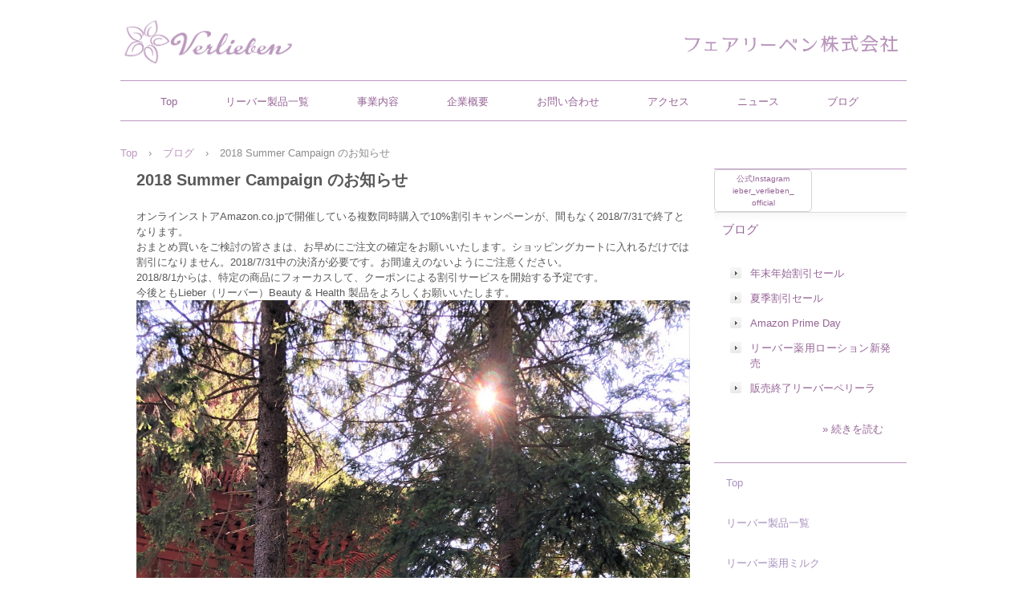

--- FILE ---
content_type: text/html
request_url: http://verlieben.jp/posts/post18.html
body_size: 7317
content:
<!DOCTYPE html>
<html lang="ja">
<head>
<meta charset="UTF-8">
<meta name="viewport" content="width=device-width, initial-scale=1">
<title>2018 Summer Campaign のお知らせ | フェアリーベン株式会社</title><!--[if lt IE 9]>
<script src="html5.js" type="text/javascript"></script>
<![endif]-->
<link rel="stylesheet" type="text/css" href="../style.css">
<link rel="stylesheet" type="text/css" href="../style1.css">
<link rel="stylesheet" type="text/css" href="../style2.css">
<link rel="stylesheet" type="text/css" href="../style3.css"></head>
<body class="basic2" id="hpb-sp-20-10008-01">
<div id="page" class="site">
<header id="masthead" class="site-header sp-part-top sp-header2" role="banner">
<div id="masthead-inner" class="sp-part-top sp-header-inner"><a style="display: block" href="../index.html"><img id="sp-image-1" src="../img/logo10.png" class="sp-part-top sp-image"></a><a style="display: block" href="../index.html"><img id="sp-image-2" src="../img/logo16.png" class="sp-part-top sp-image"></a></div></header>
<div id="main" class="site-main sp-part-top sp-main">
<div id="contenthead" class="sp-part-top sp-content-header">
<nav id="sp-site-navigation-1" class="navigation-main button-menu sp-part-top sp-site-navigation horizontal" role="navigation">
<h1 class="menu-toggle">メニュー</h1>
<div class="screen-reader-text skip-link"><a title="コンテンツへスキップ" href="#content">コンテンツへスキップ</a></div>
<ul id="menu-mainnav">
  <li class="menu-item"><a href="../index.html">Top</a>
  <li class="menu-item"><a href="../lieber.html">リーバー製品一覧</a>
  <li class="menu-item"><a href="../service.html">事業内容</a>
  <li class="menu-item"><a href="../company.html">企業概要</a>
  <li class="menu-item"><a href="../contact.html">お問い合わせ</a>
  <li class="menu-item"><a href="../access.html">アクセス</a>
  <li class="menu-item"><a href="news_archive.html">ニュース</a>
  <li class="menu-item"><a href="../blog.html">ブログ</a></ul></nav>
<div id="breadcrumb-list" class="sp-part-top sp-bread-crumb">
<div><a href="../index.html">Top</a></div>
<div>›</div>
<div><a href="post_archive.html">ブログ</a></div>
<div>›</div>
<div>2018 Summer Campaign のお知らせ</div></div></div>
<div id="main-inner">
<div id="primary" class="content-area">
<div id="content" class="site-content sp-part-top sp-content page-post18" role="main">
<div id="sp-entry-content-198" class="hpb-viewtype-full hpb-posttype-post sp-part-top sp-wp-post-list">
<article>
<header class="entry-header">
<h1 class="entry-title">2018 Summer Campaign のお知らせ</h1></header>
<div class="entry-content sp-part-top sp-entry-content" id="sp-entry-content-198"> オンラインストアAmazon.co.jpで開催している複数同時購入で10%割引キャンペーンが、間もなく2018/7/31で終了となります。<br>
おまとめ買いをご検討の皆さまは、お早めにご注文の確定をお願いいたします。ショッピングカートに入れるだけでは割引になりません。2018/7/31中の決済が必要です。お間違えのないようにご注意ください。<br>
2018/8/1からは、特定の商品にフォーカスして、クーポンによる割引サービスを開始する予定です。<br>
今後ともLieber（リーバー）Beauty &amp; Health 製品をよろしくお願いいたします。 <a style="display: block" href="https://www.amazon.co.jp/lieber"><img id="sp-image-151" src="../img/IMG_7177.jpg" class="sp-part-top sp-image"></a></div>
<footer class="entry-meta"><span class="date">2018年07月30日</span></footer></article></div></div></div></div>
<div id="sidebar2" class="sp-part-top sp-sidebar">
<div id="sp-button-1" class="sp-part-top sp-button"><a href="https://www.instagram.com/lieber_verlieben_official/" target="_blank">公式Instagram ieber_verlieben_official</a></div>
<div id="sp-wp-post-list-2" class="hpb-viewtype-title hpb-posttype-post sp-part-top sp-wp-post-list">
<h3><a href="post_archive.html">ブログ</a></h3>
<ul>
  <li><a href="post315.html">年末年始割引セール</a>
  <li><a href="post113.html">夏季割引セール</a>
  <li><a href="post312.html">Amazon Prime Day</a>
  <li><a href="post111.html">リーバー薬用ローション新発売</a>
  <li><a href="post905.html">販売終了リーバーペリーラ</a></ul>
<div class="hpb-more-entry"><a href="post_archive.html">» 続きを読む</a></div></div>
<nav id="sp-site-navigation-2" class="navigation-main sp-part-top sp-site-navigation vertical" role="navigation">
<h1 class="menu-toggle">メニュー</h1>
<div class="screen-reader-text skip-link"><a title="コンテンツへスキップ" href="#content">コンテンツへスキップ</a></div>
<ul id="menu-mainnav">
  <li class="menu-item"><a href="../index.html">Top</a>
  <li class="menu-item"><a href="../lieber.html">リーバー製品一覧</a>
  <li class="menu-item"><a href="../facilities12.html">リーバー薬用ミルク</a>
  <li class="menu-item"><a href="../facilities13.html">リーバー薬用ローション</a>
  <li class="menu-item"><a href="../lieberhairessence.html">リーバー薬用ヘアエッセンス</a>
  <li class="menu-item"><a href="../liebermilk.html">リーバーミルク</a>
  <li class="menu-item"><a href="../lieberlotion.html">リーバーローション</a>
  <li class="menu-item"><a href="../lieberlotionaomori.html">リーバーローションあおもり</a>
  <li class="menu-item"><a href="../lieberperilla.html">リーバーペリーラ 赤しそ</a>
  <li class="menu-item"><a href="../lieberapple.html">リーバーアップル りんご</a>
  <li class="menu-item"><a href="../lieberpgfiber.html">リーバープロテオグリカンダイエタリーファイバー</a>
  <li class="menu-item"><a href="../lieberingredient.html">配合成分について</a>
  <li class="menu-item"><a href="../lieberstore.html">取扱店舗</a>
  <li class="menu-item"><a href="../service.html">事業内容</a>
  <li class="menu-item"><a href="../company.html">企業概要</a>
  <li class="menu-item"><a href="../contact.html">お問い合わせ</a>
  <li class="menu-item"><a href="../access.html">アクセス</a>
  <li class="menu-item"><a href="news_archive.html">ニュース</a>
  <li class="menu-item"><a href="../blog.html">ブログ</a></ul></nav></div></div>
<footer id="colophon" class="site-footer sp-part-top sp-footer2" role="contentinfo">
<div id="colophon-inner" class="sp-part-top sp-footer-inner">
<nav id="sp-site-navigation-3" class="navigation-main sp-part-top sp-site-navigation minimal" role="navigation">
<h1 class="menu-toggle">メニュー</h1>
<div class="screen-reader-text skip-link"><a title="コンテンツへスキップ" href="#content">コンテンツへスキップ</a></div>
<ul id="menu-mainnav">
  <li class="menu-item"><a href="../privacy.html">プライバシーポリシー</a></ul></nav>
<div id="sp-block-container-1" class="sp-part-top sp-block-container">
<p class="copyright paragraph">Copyright &copy; Verlieben Inc., All rights reserved.</p></div></div></footer></div><script type="text/javascript" src="../navigation.js"></script></body></html>

--- FILE ---
content_type: text/css
request_url: http://verlieben.jp/style.css
body_size: 173759
content:
#colophon{
  color : #8b8b8b;
  background-color : #ffffff;
}

#content{
  min-height : 50px;
}

#contenthead{
  color : #595959;
  background-color : #ffffff;
}

#masthead{
  color : #595959;
  background-color : #ffffff;
  background-image : none;
}

#masthead-inner{
  background-color : transparent;
  background-image : none;
}

.screen-reader-text{
  display : none;
}

.sp-block-container{
  padding-top : 0px;
  padding-left : 0px;
  padding-right : 0px;
  padding-bottom : 0px;
}

.sp-block-container > h1{
  font-size : 2.4rem;
}

.sp-block-container > h2{
  font-size : 1.8rem;
}

.sp-block-container > h3{
  font-size : 1.5rem;
}

.sp-block-container > h4{
  font-size : 1.4rem;
}

.sp-block-container > h5{
  font-size : 1.3rem;
}

.sp-block-container > h6{
  font-size : 1.1rem;
}

.sp-block-container > hr{
  border-bottom-color : initial;
  color : #e2e2e2;
  margin-top : 25px;
  margin-left : 0px;
  margin-right : 0px;
  margin-bottom : 30px;
  border-top-width : 1px;
  border-left-width : medium;
  border-right-width : medium;
  border-bottom-width : medium;
  border-top-style : solid;
  border-left-style : none;
  border-right-style : none;
  border-bottom-style : none;
  border-top-color : #e2e2e2;
  border-left-color : initial;
  border-right-color : initial;
  border-bottom-color : initial;
  height : 1px;
}

.sp-block-container > p{
  font-size : 1.3rem;
  line-height : 1.5;
  text-align : justify;
  padding-left : 0.1em;
  padding-right : 0.1em;
  margin-top : 0.5em;
  margin-bottom : 1.5em;
  text-justify : inter-ideograph;
}

.sp-block-container > p.indent{
  padding-left : 1em;
}

.sp-block-container > p.large{
  font-size : 1.2em;
}

.sp-bread-crumb div{
  padding-bottom : 10px;
  margin-top : 10px;
  margin-right : 10px;
  width : auto;
  display : inline-block;
}

.sp-button{
  width : 122px;
}

.sp-button a{
  text-decoration : none;
  text-align : center;
  padding-top : 6px;
  padding-left : 0px;
  padding-right : 0px;
  padding-bottom : 6px;
  border-top-width : 1px;
  border-left-width : 1px;
  border-right-width : 1px;
  border-bottom-width : 1px;
  border-top-style : solid;
  border-left-style : solid;
  border-right-style : solid;
  border-bottom-style : solid;
  border-top-color : #f0f0f0;
  border-left-color : #f0f0f0;
  border-right-color : #f0f0f0;
  border-bottom-color : #f0f0f0;
  border-top-left-radius : 5px 5px;
  border-top-right-radius : 5px 5px;
  border-bottom-right-radius : 5px 5px;
  border-bottom-left-radius : 5px 5px;
  height : 100%;
  display : block;
  box-sizing : border-box;
}

.sp-button a:hover{
  border-top-width : 1px;
  border-left-width : 1px;
  border-right-width : 1px;
  border-bottom-width : 1px;
  border-top-style : solid;
  border-left-style : solid;
  border-right-style : solid;
  border-bottom-style : solid;
  border-top-color : #d8d8d8;
  border-left-color : #d8d8d8;
  border-right-color : #d8d8d8;
  border-bottom-color : #d8d8d8;
}

.sp-column.accordion > .column-label h3::after{
  border-top-width : 5px;
  border-left-width : 6px;
  border-right-width : 6px;
  border-top-style : solid;
  border-left-style : solid;
  border-right-style : solid;
  border-top-color : rgba(255, 255, 255, 0.45);
  border-left-color : transparent;
  border-right-color : transparent;
  width : 0px;
  height : 0px;
  display : block;
  position : absolute;
  top : 0.5em;
  right : 0px;
  content : "";
}

.sp-column.toggled-on > .column-label h3::after{
  display : none;
}

.sp-column.toggled-on > .column-label h3::before{
  border-left-width : 6px;
  border-right-width : 6px;
  border-bottom-width : 5px;
  border-left-style : solid;
  border-right-style : solid;
  border-bottom-style : solid;
  border-left-color : transparent;
  border-right-color : transparent;
  border-bottom-color : rgba(255, 255, 255, 0.45);
  width : 0px;
  height : 0px;
  display : block;
  position : absolute;
  top : 0.5em;
  right : 0px;
  content : "";
}

.sp-column > .column-body{
  padding-top : 5px;
  padding-left : 5px;
  padding-right : 5px;
  padding-bottom : 5px;
}

.sp-definition-list > dd{
  margin-left : 94px;
  margin-bottom : 25px;
}

.sp-definition-list > dt{
  padding-top : 5px;
  padding-left : 25px;
  padding-right : 0px;
  padding-bottom : 5px;
  margin-bottom : 10px;
}

.sp-form input{
  font-size : 1.4rem;
  font-family : "ヒラギノ角ゴ Pro W3", "Hiragino Kaku Gothic Pro", "メイリオ", Meiryo, Osaka, "ＭＳ Ｐゴシック", "MS PGothic", Arial, sans-serif;
}

.sp-form input[type="date"]{
  padding-top : 5px;
  padding-left : 5px;
  padding-right : 5px;
  padding-bottom : 5px;
  width : 90%;
}

.sp-form input[type="radio"]{
  vertical-align : middle;
  width : 20px;
}

.sp-form input[type="submit"]{
  font-size : 1.4rem;
  color : #555555;
  background-color : #dcdada;
  padding-top : 5px;
  padding-left : 8px;
  padding-right : 8px;
  padding-bottom : 5px;
  margin-top : 15px;
  width : auto;
  min-width : 100px;
  float : right;
  position : relative;
  cursor : pointer;
}

.sp-form input[type="text"]{
  padding-top : 5px;
  padding-left : 5px;
  padding-right : 5px;
  padding-bottom : 5px;
  width : 90%;
}

.sp-form table{
  border-top-width : 1px;
  border-left-width : 1px;
  border-top-style : solid;
  border-left-style : solid;
  border-top-color : #000000;
  border-left-color : #000000;
  width : 100%;
  border-collapse : collapse;
  border-spacing : 0px 0px;
}

.sp-form td{
  color : #000000;
  background-color : #ffffff;
  padding-top : 5px;
  padding-left : 18px;
  padding-right : 18px;
  padding-bottom : 5px;
  border-right-width : 1px;
  border-bottom-width : 1px;
  border-right-style : solid;
  border-bottom-style : solid;
  border-right-color : #000000;
  border-bottom-color : #000000;
  width : auto;
}

.sp-form textarea{
  font-size : 1.4rem;
  font-family : "ヒラギノ角ゴ Pro W3", "Hiragino Kaku Gothic Pro", "メイリオ", Meiryo, Osaka, "ＭＳ Ｐゴシック", "MS PGothic", Arial, sans-serif;
  padding-top : 5px;
  padding-left : 5px;
  padding-right : 5px;
  padding-bottom : 5px;
  width : 90%;
  height : 150px;
}

.sp-form th{
  font-weight : normal;
  color : #000000;
  background-color : #f4f4f4;
  text-align : left;
  padding-top : 5px;
  padding-left : 18px;
  padding-right : 18px;
  padding-bottom : 5px;
  border-right-width : 1px;
  border-bottom-width : 1px;
  border-right-style : solid;
  border-bottom-style : solid;
  border-right-color : #000000;
  border-bottom-color : #000000;
  width : auto;
  min-width : 50px;
}

.sp-google-map{
  max-width : 100%;
  word-wrap : normal;
}

.sp-google-map img{
  max-width : none !important;
}

.sp-item-gallery.grid > ul > li{
  overflow : hidden;
}

.sp-item-gallery.masonry > ul > li{
  height : auto !important;
}

.sp-list{
  padding-right : 1em;
  margin-bottom : 1.5em;
  list-style-position : inside;
}

.sp-list > li{
  text-align : justify;
  padding-top : 6px;
  padding-bottom : 6px;
  margin-top : 0px;
  margin-left : 0px;
  margin-right : 0px;
  margin-bottom : 0px;
  text-justify : inter-ideograph;
}

.sp-page-title > h1{
  font-size : 1.8rem;
  font-weight : bold;
}

.sp-part-top{
  display : block;
  position : relative;
  box-sizing : border-box;
}

.sp-part-top::after{
  clear : both;
  display : table;
  content : "";
}

.sp-part-top:not(table)::after{
  clear : both;
  display : table;
  content : "";
}

.sp-site-branding2 .site-description{
  font-size : 1rem;
  font-weight : normal;
  color : #929292;
}

.sp-site-navigation{
  color : black;
  background-color : white;
}

.sp-site-navigation .menu-toggle{
  display : none;
  cursor : pointer;
}

.sp-site-navigation.vertical{
  font-size : 1.3rem;
  border-top-width : 1px;
  border-bottom-width : 1px;
  border-top-style : solid;
  border-bottom-style : solid;
  border-top-color : #d2c9b8;
  border-bottom-color : #d2c9b8;
  width : 100%;
}

.sp-site-navigation.vertical ul{
  line-height : 30px;
  padding-top : 0px;
  padding-left : 0px;
  padding-right : 0px;
  padding-bottom : 0px;
  margin-top : 0px;
  margin-left : 0px;
  margin-right : 0px;
  margin-bottom : 0px;
  list-style-type : none;
  list-style-position : outside;
}

.sp-site-navigation.vertical ul li.current-menu-ancestor > a{
  color : #ffffff;
  background-color : rgba(0, 0, 0, 0.3);
}

.sp-site-navigation.vertical ul li.current-menu-item > a{
  color : #ffffff;
  background-color : rgba(0, 0, 0, 0.3);
}

.sp-site-navigation.vertical ul li.current_page_ancestor > a{
  color : #ffffff;
  background-color : rgba(0, 0, 0, 0.3);
}

.sp-site-navigation.vertical ul li.current_page_item > a{
  color : #ffffff;
  background-color : rgba(0, 0, 0, 0.3);
}

.sp-site-navigation.vertical ul li > a{
  text-decoration : none;
  padding-top : 10px;
  padding-left : 20px;
  padding-right : 20px;
  padding-bottom : 10px;
  display : block;
}

.sp-site-navigation.vertical ul li > a:active{
  color : #ffffff;
  background-color : rgba(0, 0, 0, 0.3);
}

.sp-site-navigation.vertical ul li > a:hover{
  color : #ffffff;
  background-color : rgba(0, 0, 0, 0.3);
}

.sp-site-navigation.vertical ul ul li > a{
  padding-top : 10px;
  padding-left : 40px;
  padding-right : 40px;
  padding-bottom : 10px;
}

.sp-site-navigation.vertical > ul{
  margin-top : 0px;
  margin-left : auto;
  margin-right : auto;
  margin-bottom : 0px;
  width : 100%;
}

.sp-site-navigation.vertical > ul > li{
  padding-top : 0px;
  padding-left : 0px;
  padding-right : 0px;
  padding-bottom : 0px;
  width : 100%;
}

.sp-site-navigation.vertical > ul > li:hover > ul{
  display : block;
}

.sp-table{
  margin-top : 5px;
  margin-left : auto;
  margin-right : auto;
  margin-bottom : 5px;
  border-top-width : 1px;
  border-left-width : 1px;
  border-top-style : solid;
  border-left-style : solid;
  border-top-color : #d8d8d8;
  border-left-color : #d8d8d8;
  width : 100%;
  display : table;
  border-collapse : collapse;
}

.sp-table > * > tr > td{
  padding-top : 5px;
  padding-left : 8px;
  padding-right : 8px;
  padding-bottom : 5px;
  border-right-width : 1px;
  border-bottom-width : 1px;
  border-right-style : solid;
  border-bottom-style : solid;
  border-right-color : #d8d8d8;
  border-bottom-color : #d8d8d8;
}

.sp-table > * > tr > th{
  padding-top : 5px;
  padding-left : 8px;
  padding-right : 8px;
  padding-bottom : 5px;
  border-right-width : 1px;
  border-bottom-width : 1px;
  border-right-style : solid;
  border-bottom-style : solid;
  border-right-color : #d8d8d8;
  border-bottom-color : #d8d8d8;
}

.sp-table > * > tr > th.col-title{
  background-color : rgba(0, 0, 0, 0.0625);
}

.sp-table > * > tr > th.row-title{
  background-color : rgba(0, 0, 0, 0.0625);
}

.sp-wp-post-list{
  padding-top : 0px;
  padding-left : 0px;
  padding-right : 0px;
  padding-bottom : 0px;
  margin-top : 2em;
  margin-left : 0px;
  margin-right : 0px;
  margin-bottom : 2em;
}

.sp-wp-post-list .navigation-post{
  margin-top : 0.67em;
}

.sp-wp-post-list .navigation-post .nav-next{
  margin-right : 10px;
  float : right;
}

.sp-wp-post-list .navigation-post .nav-previous{
  margin-left : 10px;
  float : left;
}

.sp-wp-post-list .navigation-post::after{
  clear : both;
  display : table;
  content : "";
}

.sp-wp-post-list .navigation-post > h1{
  display : none;
}

.sp-wp-post-list > article{
  margin-top : 0.67em;
  margin-left : 0px;
  margin-right : 0px;
  margin-bottom : 0.67em;
}

.sp-wp-post-list > h3{
  background-color : #f4f4f4;
  background-image : none;
  background-repeat : repeat;
  background-attachment : scroll;
  background-position : 0% 0%;
  background-clip : border-box;
  background-origin : padding-box;
  background-size : auto auto;
}

a{
  color : #8b8b8b;
  text-decoration : none;
}

a:active{
  color : #f76c65;
  text-decoration : underline;
}

a:focus{
  color : #f76c65;
  text-decoration : underline;
}

a:hover{
  color : #f76c65;
  text-decoration : underline;
}

article{
  display : block;
}

aside{
  display : block;
}

body{
  font-size : 1.3rem;
  font-family : "ヒラギノ角ゴ Pro W3", "Hiragino Kaku Gothic Pro", "メイリオ", "Meiryo", "Osaka", "ＭＳ Ｐゴシック", "MS PGothic", "Arial", sans-serif;
  line-height : 1.5;
  color : #595959;
  background-color : #ffffff;
  text-align : left;
  padding-top : 0px;
  padding-left : 0px;
  padding-right : 0px;
  padding-bottom : 0px;
  margin-top : 0px;
  margin-left : 0px;
  margin-right : 0px;
  margin-bottom : 0px;
  word-wrap : break-word;
}

details{
  display : block;
}

dl{
  margin-top : 0px;
  box-sizing : border-box;
}

figcaption{
  display : block;
}

figure{
  display : block;
}

footer{
  display : block;
}

h1{
  margin-top : 0px;
  box-sizing : border-box;
}

h2{
  margin-top : 0px;
  box-sizing : border-box;
}

h3{
  margin-top : 0px;
  box-sizing : border-box;
}

h4{
  margin-top : 0px;
  box-sizing : border-box;
}

h5{
  margin-top : 0px;
  box-sizing : border-box;
}

h6{
  margin-top : 0px;
  box-sizing : border-box;
}

header{
  display : block;
}

hgroup{
  display : block;
}

hr{
  margin-bottom : 2em;
  border-top-width : 1px;
  border-top-style : dashed;
  border-top-color : #cccccc;
}

html{
  font-size : 62.5%;
}

main{
  display : block;
}

nav{
  display : block;
  box-sizing : border-box;
}

ol{
  margin-top : 0px;
  box-sizing : border-box;
}

p{
  margin-top : 0px;
  box-sizing : border-box;
}

section{
  display : block;
}

summary{
  display : block;
}

table{
  margin-top : 0px;
  box-sizing : border-box;
}

ul{
  margin-top : 0px;
  margin-left : 0px;
  margin-right : 0px;
  margin-bottom : 0px;
  box-sizing : border-box;
}

@media not screen, screen and (min-width: 569px) {

  #colophon{
    padding-top : 30px;
    margin-top : 30px;
    margin-left : auto;
    margin-right : auto;
    margin-bottom : 0px;
    width : 980px;
  }

  #colophon-inner{
    margin-top : 0px;
    margin-left : auto;
    margin-right : auto;
    margin-bottom : 0px;
    width : 980px;
    box-sizing : content-box;
  }

  #content{
    color : #595959;
    background-color : #ffffff;
    padding-top : 0px;
    padding-left : 0px;
    padding-right : 0px;
    padding-bottom : 0px;
    min-height : 50px;
    position : relative;
  }

  #main{
    color : #595959;
    background-color : #ffffff;
    padding-top : 0px;
    padding-left : 0px;
    padding-right : 0px;
    padding-bottom : 0px;
    margin-top : 0px;
    margin-left : auto;
    margin-right : auto;
    margin-bottom : 0px;
    width : 980px;
    box-sizing : content-box;
  }

  #masthead{
    margin-bottom : 0px;
    min-height : 100px;
    position : relative;
  }

  #masthead-inner{
    margin-top : 0px;
    margin-left : auto;
    margin-right : auto;
    margin-bottom : 0px;
    width : 980px;
    box-sizing : content-box;
  }

  #page{
    margin-top : 0px;
    margin-left : auto;
    margin-right : auto;
    margin-bottom : 0px;
    overflow : hidden;
  }

  #sidebar2{
    color : #595959;
    background-color : #ffffff;
    border-top-width : 1px;
    border-left-width : 2px;
    border-right-width : 2px;
    border-bottom-width : 1px;
    border-top-style : solid;
    border-left-style : none;
    border-right-style : none;
    border-bottom-style : none;
    border-top-color : #bc97bf;
    border-left-color : #bc97bf;
    border-right-color : #bc97bf;
    border-bottom-color : #bc97bf;
  }

  .sp-google-map{
    width : 400px;
    min-height : 300px;
  }

  .sp-site-branding2{
    padding-top : 20px;
  }

  .sp-site-branding2 .extra{
    width : 50%;
    position : absolute;
    bottom : 0px;
    right : 0px;
  }

  .sp-site-branding2 .extra > p{
    font-size : 1.3rem;
    color : #929292;
    text-align : right;
    padding-top : 0px;
    padding-left : 0px;
    padding-right : 0px;
    padding-bottom : 0px;
    margin-top : 0px;
    margin-left : 0px;
    margin-right : 0px;
    margin-bottom : 0px;
  }

  .sp-site-branding2 .extra > p.indent{
    padding-left : 1em;
  }

  .sp-site-branding2 .extra > p.large{
    font-size : 1.5rem;
  }

  .sp-site-branding2 .site-description{
    text-align : right;
    width : 100%;
    height : auto;
    position : absolute;
    top : 15px;
  }

  .sp-site-branding2 .site-title{
    margin-top : 0px;
    margin-left : 0px;
    margin-right : 0px;
    margin-bottom : 0px;
    height : 66px;
    float : left;
  }

  .sp-site-branding2 .site-title a{
    height : 100%;
    display : block;
  }

  .sp-site-navigation.horizontal ul{
    padding-top : 0px;
    padding-left : 0px;
    padding-right : 0px;
    padding-bottom : 0px;
    margin-top : 0px;
    margin-left : 0px;
    margin-right : 0px;
    margin-bottom : 0px;
    list-style-type : none;
    list-style-position : outside;
  }

  .sp-site-navigation.horizontal ul li.current-menu-ancestor > a{
    color : #ffffff;
    background-color : rgba(0, 0, 0, 0.3);
  }

  .sp-site-navigation.horizontal ul li.current-menu-item > a{
    color : #ffffff;
    background-color : rgba(0, 0, 0, 0.3);
  }

  .sp-site-navigation.horizontal ul li.current_page_ancestor > a{
    color : #ffffff;
    background-color : rgba(0, 0, 0, 0.3);
  }

  .sp-site-navigation.horizontal ul li.current_page_item > a{
    color : #ffffff;
    background-color : rgba(0, 0, 0, 0.3);
  }

  .sp-site-navigation.horizontal ul li > a{
    text-decoration : none;
  }

  .sp-site-navigation.horizontal ul li > a:active{
    color : #ffffff;
    background-color : rgba(0, 0, 0, 0.3);
  }

  .sp-site-navigation.horizontal ul li > a:hover{
    color : #ffffff;
    background-color : rgba(0, 0, 0, 0.3);
  }

  .sp-site-navigation.horizontal ul ul{
    border-bottom-color : initial;
    background-color : #ffffff;
    border-top-width : 1px;
    border-left-width : 1px;
    border-right-width : 1px;
    border-bottom-width : medium;
    border-top-style : solid;
    border-left-style : solid;
    border-right-style : solid;
    border-bottom-style : none;
    border-top-color : #3c3f53;
    border-left-color : #3c3f53;
    border-right-color : #3c3f53;
    border-bottom-color : initial;
    width : auto;
    min-width : 150px;
    display : none;
    position : absolute;
    top : 100%;
    left : 0px;
    z-index : 9999;
  }

  .sp-site-navigation.horizontal ul ul li{
    border-bottom-width : 1px;
    border-bottom-style : solid;
    border-bottom-color : #3c3f53;
    width : 100%;
    white-space : nowrap;
  }

  .sp-site-navigation.horizontal ul ul li > a{
    padding-top : 5px;
    padding-left : 1em;
    padding-right : 1em;
    padding-bottom : 5px;
    display : block;
  }

  .sp-site-navigation.horizontal > ul::after{
    clear : both;
    display : table;
    content : "";
  }

  .sp-site-navigation.horizontal > ul > li{
    float : left;
    position : relative;
  }

  .sp-site-navigation.horizontal > ul > li:hover{
    position : relative;
  }

  .sp-site-navigation.horizontal > ul > li:hover > ul{
    display : block;
  }

  .sp-site-navigation.horizontal > ul > li > a{
    padding-top : 0.5em;
    padding-left : 2em;
    padding-right : 2em;
    padding-bottom : 0.5em;
    display : block;
  }

  .sp-site-navigation.minimal{
    text-align : center;
    margin-top : 0px;
    margin-left : auto;
    margin-right : auto;
    margin-bottom : 20px;
  }

  .sp-site-navigation.minimal ul{
    padding-top : 0px;
    padding-left : 0px;
    padding-right : 0px;
    padding-bottom : 0px;
    margin-top : 0px;
    margin-left : 0px;
    margin-right : 0px;
    margin-bottom : 0px;
    list-style-type : none;
    list-style-position : outside;
  }

  .sp-site-navigation.minimal ul li:last-child{
    margin-right : 0px;
  }

  .sp-site-navigation.minimal ul li > a:active{
    text-decoration : underline;
  }

  .sp-site-navigation.minimal ul li > a:hover{
    text-decoration : underline;
  }

  .sp-site-navigation.minimal > ul li{
    margin-right : 10px;
    display : inline;
  }

  .sp-site-navigation.minimal > ul ul{
    margin-left : 10px;
    display : inline;
  }

  .sp-yahoo-map{
    width : 400px;
    min-height : 300px;
  }

  body{
    min-width : 980px;
  }
}

@media not screen, screen and (min-width: 569px) {

  #content{
    width : 730px;
    float : left;
  }

  #contenthead{
    width : 980px;
  }

  #main-inner{
    width : 980px;
  }

  #sidebar2{
    width : 240px;
    float : right;
  }
}

@media screen and (max-width: 568px) {

  #colophon{
    margin-top : 0px;
    margin-left : auto;
    margin-right : auto;
    margin-bottom : 0px;
    width : 100%;
  }

  #colophon-inner{
    padding-top : 10px;
    padding-left : 10px;
    padding-right : 10px;
    padding-bottom : 10px;
    margin-bottom : 5px;
  }

  #content{
    min-height : 50px;
  }

  *{
    box-sizing : border-box;
  }

  .sp-block-container{
    padding-top : 0px;
    padding-left : 5px;
    padding-right : 5px;
    padding-bottom : 0px;
  }

  .sp-bread-crumb{
    padding-left : 10px;
    padding-right : 10px;
  }

  .sp-definition-list > dd{
    margin-left : 20px;
  }

  .sp-form input{
    width : 90%;
  }

  .sp-form input[type="submit"] {
  }

  .sp-form table{
    border-top-width : 1px;
    border-top-style : solid;
    border-top-color : #d8d8d8;
  }

  .sp-form td{
    width : auto;
    display : block;
  }

  .sp-form textarea{
    width : 90%;
  }

  .sp-form th{
    width : auto;
    display : block;
  }

  .sp-google-map{
    width : 100%;
    min-height : 300px;
  }

  .sp-image{
    max-width : 100%;
    height : auto;
  }

  .sp-site-branding2 .extra{
    padding-top : 5px;
  }

  .sp-site-branding2 .extra > p{
    font-size : 1rem;
    color : #929292;
    text-align : left;
    padding-top : 0px;
    padding-left : 10px;
    padding-right : 10px;
    padding-bottom : 0px;
    margin-top : 0px;
    margin-left : 0px;
    margin-right : 0px;
    margin-bottom : 0px;
    width : 100%;
  }

  .sp-site-branding2 .site-description{
    text-align : center;
  }

  .sp-site-branding2 .site-title{
    text-align : center;
  }

  .sp-site-navigation .menu-toggle{
    background-color : rgba(0, 0, 0, 0.3);
    padding-top : 10px;
    padding-left : 10px;
    padding-right : 10px;
    padding-bottom : 10px;
    margin-top : 0px;
    margin-left : 0px;
    margin-right : 0px;
    margin-bottom : 0px;
    cursor : pointer;
  }

  .sp-site-navigation ul{
    list-style-type : none;
    list-style-position : outside;
  }

  .sp-site-navigation.button-menu .menu-toggle{
    display : block;
  }

  .sp-site-navigation.button-menu ul ul{
    display : block;
  }

  .sp-site-navigation.button-menu ul.toggled-on{
    display : block;
  }

  .sp-site-navigation.button-menu > ul{
    display : none;
  }

  .sp-site-navigation.horizontal{
    padding-top : 0px;
    margin-top : 10px;
    position : relative;
  }

  .sp-site-navigation.horizontal ul{
    background-color : #ffffff;
    padding-top : 0px;
    padding-left : 0px;
    padding-right : 0px;
    padding-bottom : 0px;
    width : auto;
    height : auto;
  }

  .sp-site-navigation.horizontal ul li{
    padding-left : 0px;
    border-left-width : 0px;
    width : auto;
    float : none;
  }

  .sp-site-navigation.horizontal ul li.current-menu-ancestor > a{
    color : #ffffff;
    background-color : rgba(0, 0, 0, 0.3);
  }

  .sp-site-navigation.horizontal ul li.current-menu-item > a{
    color : #ffffff;
    background-color : rgba(0, 0, 0, 0.3);
  }

  .sp-site-navigation.horizontal ul li.current_page_ancestor > a{
    color : #ffffff;
    background-color : rgba(0, 0, 0, 0.3);
  }

  .sp-site-navigation.horizontal ul li.current_page_item > a{
    color : #ffffff;
    background-color : rgba(0, 0, 0, 0.3);
  }

  .sp-site-navigation.horizontal ul li > a{
    line-height : 24px;
    padding-top : 8px;
    padding-left : 25px;
    padding-right : 10px;
    padding-bottom : 7px;
    float : none;
    display : block;
  }

  .sp-site-navigation.horizontal ul li > a:active{
    color : #ffffff;
    background-color : rgba(0, 0, 0, 0.3);
  }

  .sp-site-navigation.horizontal ul li > a:hover{
    color : #ffffff;
    background-color : rgba(0, 0, 0, 0.3);
  }

  .sp-site-navigation.horizontal ul ul{
    border-bottom-color : initial;
    background-color : transparent;
    border-top-width : medium;
    border-left-width : medium;
    border-right-width : medium;
    border-bottom-width : medium;
    border-top-style : none;
    border-left-style : none;
    border-right-style : none;
    border-bottom-style : none;
    border-top-color : initial;
    border-left-color : initial;
    border-right-color : initial;
    border-bottom-color : initial;
    width : auto;
    min-width : 150px;
    display : block;
    position : relative;
    top : 100%;
    left : 0px;
    z-index : 9999;
  }

  .sp-site-navigation.horizontal ul ul li{
    border-bottom-color : initial;
    border-bottom-width : medium;
    border-bottom-style : none;
    border-bottom-color : initial;
  }

  .sp-site-navigation.horizontal ul ul li > a{
    border-bottom-color : initial;
    padding-top : 8px;
    padding-left : 50px;
    padding-right : 50px;
    padding-bottom : 8px;
    border-bottom-width : medium;
    border-bottom-style : none;
    border-bottom-color : initial;
  }

  .sp-site-navigation.minimal{
    text-align : center;
    margin-bottom : 20px;
  }

  .sp-site-navigation.minimal ul{
    padding-top : 0px;
    padding-left : 0px;
    padding-right : 0px;
    padding-bottom : 0px;
    margin-top : 0px;
    margin-left : 0px;
    margin-right : 0px;
    margin-bottom : 0px;
    list-style-type : none;
    list-style-position : outside;
  }

  .sp-site-navigation.minimal ul li{
    display : block;
  }

  .sp-site-navigation.minimal ul li > a{
    display : block;
  }

  .sp-site-navigation.minimal ul li > a:hover{
    text-decoration : underline;
  }

  .sp-yahoo-map{
    width : 100%;
    min-height : 300px;
  }

  embed{
    max-width : 100%;
  }
}

#breadcrumb-list a{
  color : #f54840;
  text-decoration : none;
  outline-width : medium;
  outline-style : none;
  outline-color : black;
}

#breadcrumb-list a:active{
  color : #f54840;
  text-decoration : underline;
}

#breadcrumb-list a:focus{
  color : #f54840;
  text-decoration : underline;
}

#breadcrumb-list a:hover{
  color : #f54840;
  text-decoration : underline;
}

#breadcrumb-list div{
  color : #8b8b8b;
  padding-bottom : 10px;
  margin-top : 10px;
  margin-right : 10px;
  width : auto;
  display : inline-block;
}

@media screen and (max-width: 568px) {

  #breadcrumb-list{
    padding-left : 10px;
    padding-right : 10px;
  }
}

#sp-site-navigation-2{
  font-size : 1.3rem;
  padding-top : 0px;
  padding-left : 0px;
  padding-right : 0px;
  padding-bottom : 0px;
  margin-top : 0px;
  margin-left : 0px;
  margin-right : 0px;
  margin-bottom : 30px;
  width : 100%;
}

#sp-site-navigation-2 .menu-toggle{
  display : none;
}

#sp-site-navigation-2 .screen-reader-text{
  display : none;
}

#sp-site-navigation-2 a:link{
  color : #a891bd;
  text-decoration : none;
}

#sp-site-navigation-2 a:visited{
  color : #a891bd;
  text-decoration : none;
}

#sp-site-navigation-2 li.current_page_item > a{
  color : #8666a3;
  background-color : #faeeff;
  margin-top : 0px;
  margin-left : 1px;
  margin-right : auto;
  margin-bottom : 0px;
  border-left-width : 2px;
  border-left-style : solid;
  border-left-color : #8666a3;
}

#sp-site-navigation-2 ul ul{
  padding-left : 0px;
}

#sp-site-navigation-2 ul ul li a{
  font-size : 80%;
  color : #a891bd;
  background-color : #ffffff;
  text-decoration : none;
  padding-left : 30px;
  margin-left : 1px;
  border-left-width : 2px;
  border-left-style : solid;
  border-left-color : #a891bd;
  display : block;
}

#sp-site-navigation-2 ul ul li a:hover{
  color : #8666a3;
  background-color : #faeeff;
  margin-top : 0px;
  margin-left : 1px;
  margin-right : auto;
  margin-bottom : 0px;
  border-left-width : 2px;
  border-left-style : solid;
  border-left-color : #8666a3;
}

#sp-site-navigation-2 ul ul li.current-menu-ancestor > a{
  color : #8666a3;
  background-color : #faeeff;
  margin-top : 0px;
  margin-left : 1px;
  margin-right : auto;
  margin-bottom : 0px;
  border-left-width : 2px;
  border-left-style : solid;
  border-left-color : #8666a3;
}

#sp-site-navigation-2 ul ul li.current-menu-item > a{
  color : #8666a3;
  background-color : #faeeff;
  margin-top : 0px;
  margin-left : 1px;
  margin-right : auto;
  margin-bottom : 0px;
  border-left-width : 2px;
  border-left-style : solid;
  border-left-color : #8666a3;
}

#sp-site-navigation-2 ul ul li.current_page_ancestor > a{
  color : #8666a3;
  background-color : #faeeff;
  margin-top : 0px;
  margin-left : 1px;
  margin-right : auto;
  margin-bottom : 0px;
  border-left-width : 2px;
  border-left-style : solid;
  border-left-color : #8666a3;
}

#sp-site-navigation-2 ul ul li.current_page_item > a{
  color : #8666a3;
  background-color : #faeeff;
  margin-top : 0px;
  margin-left : 1px;
  margin-right : auto;
  margin-bottom : 0px;
  border-left-width : 2px;
  border-left-style : solid;
  border-left-color : #8666a3;
}

#sp-site-navigation-2 > ul{
  font-size : 1.3rem;
  line-height : 30px;
  color : #a891bd;
  background-color : #ffffff;
  text-align : left;
  padding-top : 0px;
  padding-left : 0px;
  padding-right : 0px;
  padding-bottom : 0px;
  width : 100%;
  list-style-type : none;
  list-style-position : outside;
  position : relative;
  box-sizing : border-box;
}

#sp-site-navigation-2 > ul > li.current-menu-ancestor > a{
  color : #8666a3;
  background-color : #faeeff;
  margin-top : 0px;
  margin-left : 1px;
  margin-right : auto;
  margin-bottom : 0px;
  border-left-width : 2px;
  border-left-style : solid;
  border-left-color : #8666a3;
}

#sp-site-navigation-2 > ul > li.current-menu-item > a{
  color : #8666a3;
  background-color : #faeeff;
  margin-top : 0px;
  margin-left : 1px;
  margin-right : auto;
  margin-bottom : 0px;
  border-left-width : 2px;
  border-left-style : solid;
  border-left-color : #8666a3;
}

#sp-site-navigation-2 > ul > li.current_page_ancestor > a{
  color : #8666a3;
  background-color : #faeeff;
  margin-top : 0px;
  margin-left : 1px;
  margin-right : auto;
  margin-bottom : 0px;
  border-left-width : 2px;
  border-left-style : solid;
  border-left-color : #8666a3;
}

#sp-site-navigation-2 > ul > li > a{
  line-height : 40px;
  color : #a891bd;
  background-color : #ffffff;
  background-image : none;
  background-repeat : repeat;
  background-attachment : scroll;
  background-position : 0% 0%;
  background-clip : border-box;
  background-origin : padding-box;
  background-size : auto auto;
  text-decoration : none;
  padding-top : 5px;
  padding-left : 14px;
  padding-right : 5px;
  padding-bottom : 5px;
  margin-left : 1px;
  border-left-width : 2px;
  border-left-style : solid;
  border-left-color : #a891bd;
  display : block;
}

#sp-site-navigation-2 > ul > li > a:hover{
  color : #8666a3;
  background-color : #faeeff;
  background-image : none;
  background-repeat : repeat;
  background-attachment : scroll;
  background-position : 0% 0%;
  background-clip : border-box;
  background-origin : padding-box;
  background-size : auto auto;
  margin-top : 0px;
  margin-left : 1px;
  margin-right : auto;
  margin-bottom : 0px;
  border-left-width : 2px;
  border-left-style : solid;
  border-left-color : #8666a3;
}

@media screen and (max-width: 568px) {

  #sp-site-navigation-2{
    background-image : none;
    padding-top : 0px;
    padding-left : 0px;
    padding-right : 0px;
    padding-bottom : 0px;
    margin-top : 0px;
    border-left-width : medium;
    border-right-width : medium;
    border-left-style : none;
    border-right-style : none;
    border-left-color : initial;
    border-right-color : initial;
    position : relative;
  }

  #sp-site-navigation-2 .menu-toggle{
    background-color : #a891bd;
    background-image : url(img/icon-menu.png);
    background-repeat : no-repeat;
    background-position : center center;
    text-indent : -999em;
    padding-top : 10px;
    padding-left : 10px;
    padding-right : 10px;
    padding-bottom : 10px;
    margin-top : 0px;
    margin-left : 0px;
    margin-right : 0px;
    margin-bottom : 0px;
    display : none;
    cursor : pointer;
  }

  #sp-site-navigation-2 .screen-reader-text{
    display : none;
  }

  #sp-site-navigation-2 ul{
    background-color : #a891bd;
    margin-top : 0px;
    margin-left : 0px;
    margin-right : 0px;
    margin-bottom : 0px;
    border-left-width : medium;
    border-right-width : medium;
    border-left-style : none;
    border-right-style : none;
    border-left-color : initial;
    border-right-color : initial;
    display : block;
    list-style-type : none;
    list-style-position : outside;
  }

  .button-menu#sp-site-navigation-2 .menu-toggle{
    display : block;
  }

  .button-menu#sp-site-navigation-2 ul.toggled-on{
    display : block;
  }

  .button-menu#sp-site-navigation-2 > ul{
    display : none;
  }

  .menu-toggle{
    display : none;
  }
}

#sp-button-2{
  margin-top : 10px;
  margin-left : 0px;
  margin-right : 0px;
  margin-bottom : 10px;
  width : 120px;
}

#sp-button-2 > a{
  font-size : 1.4rem;
  font-family : Meiryo, sans-serif;
  font-weight : bold;
  color : #8666a3;
  background-color : #e5c9f2;
  background-image : none;
  background-repeat : repeat;
  background-attachment : scroll;
  background-position : 0% 0%;
  background-clip : border-box;
  background-origin : padding-box;
  background-size : auto auto;
  text-decoration : none;
  text-align : center;
  padding-top : 10px;
  padding-left : 6px;
  padding-right : 6px;
  padding-bottom : 5px;
  border-top-width : medium;
  border-left-width : medium;
  border-right-width : medium;
  border-bottom-width : medium;
  border-top-style : none;
  border-left-style : none;
  border-right-style : none;
  border-bottom-style : none;
  border-top-color : initial;
  border-left-color : initial;
  border-right-color : initial;
  border-bottom-color : initial;
  border-top-left-radius : 18.5px 18.5px;
  border-top-right-radius : 18.5px 18.5px;
  border-bottom-right-radius : 18.5px 18.5px;
  border-bottom-left-radius : 18.5px 18.5px;
  box-shadow : 0px 3px 0px #b89cc5;
  height : 100%;
  display : block;
  position : relative;
  text-shadow : 0px 1px 0px #b89cc5;
}

#sp-button-2 > a:active{
  background-color : #d7b0e9;
  background-image : none;
  background-repeat : repeat;
  background-attachment : scroll;
  background-position : 0% 0%;
  background-clip : border-box;
  background-origin : padding-box;
  background-size : auto auto;
  box-shadow : 0px 1px 0px #b89cc5, 0px 10px 35px rgba(255, 255, 255, 0.35) inset;
  position : relative;
  top : 2px;
}

#sp-button-2> a:hover {
}

#sp-image-1, #sp-image-10, #sp-image-100, #sp-image-101, #sp-image-102, #sp-image-103, #sp-image-104, #sp-image-105, #sp-image-106, #sp-image-107, #sp-image-108, #sp-image-109, #sp-image-11, #sp-image-110, #sp-image-111, #sp-image-112, #sp-image-113, #sp-image-114, #sp-image-115, #sp-image-116, #sp-image-117, #sp-image-118, #sp-image-119, #sp-image-12, #sp-image-120, #sp-image-121, #sp-image-122, #sp-image-123, #sp-image-124, #sp-image-125, #sp-image-126, #sp-image-127, #sp-image-128, #sp-image-129, #sp-image-13, #sp-image-130, #sp-image-131, #sp-image-132, #sp-image-133, #sp-image-134, #sp-image-135, #sp-image-136, #sp-image-137, #sp-image-138, #sp-image-139, #sp-image-14, #sp-image-140, #sp-image-141, #sp-image-142, #sp-image-143, #sp-image-144, #sp-image-145, #sp-image-146, #sp-image-147, #sp-image-148, #sp-image-149, #sp-image-15, #sp-image-150, #sp-image-151, #sp-image-152, #sp-image-153, #sp-image-154, #sp-image-155, #sp-image-156, #sp-image-157, #sp-image-158, #sp-image-159, #sp-image-16, #sp-image-160, #sp-image-161, #sp-image-162, #sp-image-163, #sp-image-164, #sp-image-165, #sp-image-166, #sp-image-167, #sp-image-168, #sp-image-169, #sp-image-17, #sp-image-170, #sp-image-171, #sp-image-172, #sp-image-173, #sp-image-174, #sp-image-175, #sp-image-176, #sp-image-177, #sp-image-178, #sp-image-179, #sp-image-18, #sp-image-180, #sp-image-181, #sp-image-182, #sp-image-183, #sp-image-184, #sp-image-185, #sp-image-186, #sp-image-187, #sp-image-188, #sp-image-189, #sp-image-19, #sp-image-190, #sp-image-191, #sp-image-192, #sp-image-193, #sp-image-194, #sp-image-195, #sp-image-196, #sp-image-197, #sp-image-198, #sp-image-199, #sp-image-2, #sp-image-20, #sp-image-200, #sp-image-201, #sp-image-202, #sp-image-203, #sp-image-204, #sp-image-205, #sp-image-206, #sp-image-207, #sp-image-208, #sp-image-209, #sp-image-21, #sp-image-210, #sp-image-211, #sp-image-212, #sp-image-213, #sp-image-214, #sp-image-215, #sp-image-216, #sp-image-217, #sp-image-218, #sp-image-219, #sp-image-22, #sp-image-220, #sp-image-221, #sp-image-222, #sp-image-223, #sp-image-224, #sp-image-225, #sp-image-226, #sp-image-227, #sp-image-228, #sp-image-229, #sp-image-23, #sp-image-230, #sp-image-231, #sp-image-232, #sp-image-233, #sp-image-24, #sp-image-25, #sp-image-26, #sp-image-27, #sp-image-28, #sp-image-29, #sp-image-3, #sp-image-30, #sp-image-31, #sp-image-32, #sp-image-33, #sp-image-34, #sp-image-35, #sp-image-36, #sp-image-37, #sp-image-38, #sp-image-39, #sp-image-4, #sp-image-40, #sp-image-41, #sp-image-42, #sp-image-43, #sp-image-44, #sp-image-45, #sp-image-46, #sp-image-47, #sp-image-48, #sp-image-49, #sp-image-5, #sp-image-50, #sp-image-51, #sp-image-52, #sp-image-53, #sp-image-54, #sp-image-55, #sp-image-56, #sp-image-57, #sp-image-58, #sp-image-59, #sp-image-6, #sp-image-60, #sp-image-61, #sp-image-62, #sp-image-63, #sp-image-64, #sp-image-65, #sp-image-66, #sp-image-67, #sp-image-68, #sp-image-69, #sp-image-7, #sp-image-70, #sp-image-71, #sp-image-72, #sp-image-73, #sp-image-74, #sp-image-75, #sp-image-76, #sp-image-77, #sp-image-78, #sp-image-79, #sp-image-8, #sp-image-80, #sp-image-81, #sp-image-82, #sp-image-83, #sp-image-84, #sp-image-85, #sp-image-86, #sp-image-87, #sp-image-88, #sp-image-89, #sp-image-9, #sp-image-90, #sp-image-91, #sp-image-92, #sp-image-93, #sp-image-94, #sp-image-95, #sp-image-96, #sp-image-97, #sp-image-98, #sp-image-99{
  max-width : 100%;
}

#sp-entry-content-1, #sp-entry-content-10, #sp-entry-content-100, #sp-entry-content-101, #sp-entry-content-102, #sp-entry-content-103, #sp-entry-content-104, #sp-entry-content-105, #sp-entry-content-106, #sp-entry-content-107, #sp-entry-content-108, #sp-entry-content-109, #sp-entry-content-11, #sp-entry-content-110, #sp-entry-content-111, #sp-entry-content-112, #sp-entry-content-113, #sp-entry-content-114, #sp-entry-content-115, #sp-entry-content-116, #sp-entry-content-117, #sp-entry-content-118, #sp-entry-content-119, #sp-entry-content-12, #sp-entry-content-120, #sp-entry-content-121, #sp-entry-content-122, #sp-entry-content-123, #sp-entry-content-124, #sp-entry-content-125, #sp-entry-content-126, #sp-entry-content-127, #sp-entry-content-128, #sp-entry-content-129, #sp-entry-content-13, #sp-entry-content-130, #sp-entry-content-131, #sp-entry-content-132, #sp-entry-content-133, #sp-entry-content-134, #sp-entry-content-135, #sp-entry-content-136, #sp-entry-content-137, #sp-entry-content-138, #sp-entry-content-139, #sp-entry-content-14, #sp-entry-content-140, #sp-entry-content-141, #sp-entry-content-142, #sp-entry-content-143, #sp-entry-content-144, #sp-entry-content-145, #sp-entry-content-146, #sp-entry-content-147, #sp-entry-content-148, #sp-entry-content-149, #sp-entry-content-15, #sp-entry-content-150, #sp-entry-content-151, #sp-entry-content-152, #sp-entry-content-153, #sp-entry-content-154, #sp-entry-content-155, #sp-entry-content-156, #sp-entry-content-157, #sp-entry-content-158, #sp-entry-content-159, #sp-entry-content-16, #sp-entry-content-160, #sp-entry-content-161, #sp-entry-content-162, #sp-entry-content-163, #sp-entry-content-164, #sp-entry-content-165, #sp-entry-content-166, #sp-entry-content-167, #sp-entry-content-168, #sp-entry-content-169, #sp-entry-content-17, #sp-entry-content-170, #sp-entry-content-171, #sp-entry-content-172, #sp-entry-content-173, #sp-entry-content-174, #sp-entry-content-175, #sp-entry-content-176, #sp-entry-content-177, #sp-entry-content-178, #sp-entry-content-179, #sp-entry-content-18, #sp-entry-content-180, #sp-entry-content-181, #sp-entry-content-182, #sp-entry-content-183, #sp-entry-content-184, #sp-entry-content-185, #sp-entry-content-186, #sp-entry-content-187, #sp-entry-content-188, #sp-entry-content-189, #sp-entry-content-19, #sp-entry-content-190, #sp-entry-content-191, #sp-entry-content-192, #sp-entry-content-193, #sp-entry-content-194, #sp-entry-content-195, #sp-entry-content-196, #sp-entry-content-197, #sp-entry-content-198, #sp-entry-content-199, #sp-entry-content-2, #sp-entry-content-20, #sp-entry-content-200, #sp-entry-content-201, #sp-entry-content-202, #sp-entry-content-203, #sp-entry-content-204, #sp-entry-content-205, #sp-entry-content-206, #sp-entry-content-207, #sp-entry-content-208, #sp-entry-content-209, #sp-entry-content-21, #sp-entry-content-210, #sp-entry-content-211, #sp-entry-content-212, #sp-entry-content-213, #sp-entry-content-214, #sp-entry-content-215, #sp-entry-content-216, #sp-entry-content-217, #sp-entry-content-218, #sp-entry-content-219, #sp-entry-content-22, #sp-entry-content-220, #sp-entry-content-221, #sp-entry-content-222, #sp-entry-content-223, #sp-entry-content-224, #sp-entry-content-225, #sp-entry-content-226, #sp-entry-content-227, #sp-entry-content-228, #sp-entry-content-229, #sp-entry-content-23, #sp-entry-content-230, #sp-entry-content-231, #sp-entry-content-232, #sp-entry-content-233, #sp-entry-content-234, #sp-entry-content-235, #sp-entry-content-236, #sp-entry-content-237, #sp-entry-content-238, #sp-entry-content-239, #sp-entry-content-24, #sp-entry-content-240, #sp-entry-content-241, #sp-entry-content-242, #sp-entry-content-243, #sp-entry-content-244, #sp-entry-content-245, #sp-entry-content-246, #sp-entry-content-247, #sp-entry-content-248, #sp-entry-content-249, #sp-entry-content-25, #sp-entry-content-250, #sp-entry-content-251, #sp-entry-content-252, #sp-entry-content-253, #sp-entry-content-254, #sp-entry-content-255, #sp-entry-content-256, #sp-entry-content-257, #sp-entry-content-258, #sp-entry-content-259, #sp-entry-content-26, #sp-entry-content-260, #sp-entry-content-261, #sp-entry-content-262, #sp-entry-content-263, #sp-entry-content-264, #sp-entry-content-265, #sp-entry-content-266, #sp-entry-content-267, #sp-entry-content-268, #sp-entry-content-269, #sp-entry-content-27, #sp-entry-content-270, #sp-entry-content-271, #sp-entry-content-272, #sp-entry-content-273, #sp-entry-content-274, #sp-entry-content-28, #sp-entry-content-29, #sp-entry-content-3, #sp-entry-content-30, #sp-entry-content-31, #sp-entry-content-32, #sp-entry-content-33, #sp-entry-content-34, #sp-entry-content-35, #sp-entry-content-36, #sp-entry-content-37, #sp-entry-content-38, #sp-entry-content-39, #sp-entry-content-4, #sp-entry-content-40, #sp-entry-content-41, #sp-entry-content-42, #sp-entry-content-43, #sp-entry-content-44, #sp-entry-content-45, #sp-entry-content-46, #sp-entry-content-47, #sp-entry-content-48, #sp-entry-content-49, #sp-entry-content-5, #sp-entry-content-50, #sp-entry-content-51, #sp-entry-content-52, #sp-entry-content-53, #sp-entry-content-54, #sp-entry-content-55, #sp-entry-content-56, #sp-entry-content-57, #sp-entry-content-58, #sp-entry-content-59, #sp-entry-content-6, #sp-entry-content-60, #sp-entry-content-61, #sp-entry-content-62, #sp-entry-content-63, #sp-entry-content-64, #sp-entry-content-65, #sp-entry-content-66, #sp-entry-content-67, #sp-entry-content-68, #sp-entry-content-69, #sp-entry-content-7, #sp-entry-content-70, #sp-entry-content-71, #sp-entry-content-72, #sp-entry-content-73, #sp-entry-content-74, #sp-entry-content-75, #sp-entry-content-76, #sp-entry-content-77, #sp-entry-content-78, #sp-entry-content-79, #sp-entry-content-8, #sp-entry-content-80, #sp-entry-content-81, #sp-entry-content-82, #sp-entry-content-83, #sp-entry-content-84, #sp-entry-content-85, #sp-entry-content-86, #sp-entry-content-87, #sp-entry-content-88, #sp-entry-content-89, #sp-entry-content-9, #sp-entry-content-90, #sp-entry-content-91, #sp-entry-content-92, #sp-entry-content-93, #sp-entry-content-94, #sp-entry-content-95, #sp-entry-content-96, #sp-entry-content-97, #sp-entry-content-98, #sp-entry-content-99, #sp-wp-post-list-1, #sp-wp-post-list-2, #sp-wp-post-list-3, #sp-wp-post-list-4, #sp-wp-post-list-5{
  margin-top : 0px;
  margin-left : 0px;
  margin-right : 0px;
  margin-bottom : 25px;
}

#sp-entry-content-1 .hpb-more-entry, #sp-entry-content-10 .hpb-more-entry, #sp-entry-content-100 .hpb-more-entry, #sp-entry-content-101 .hpb-more-entry, #sp-entry-content-102 .hpb-more-entry, #sp-entry-content-103 .hpb-more-entry, #sp-entry-content-104 .hpb-more-entry, #sp-entry-content-105 .hpb-more-entry, #sp-entry-content-106 .hpb-more-entry, #sp-entry-content-107 .hpb-more-entry, #sp-entry-content-108 .hpb-more-entry, #sp-entry-content-109 .hpb-more-entry, #sp-entry-content-11 .hpb-more-entry, #sp-entry-content-110 .hpb-more-entry, #sp-entry-content-111 .hpb-more-entry, #sp-entry-content-112 .hpb-more-entry, #sp-entry-content-113 .hpb-more-entry, #sp-entry-content-114 .hpb-more-entry, #sp-entry-content-115 .hpb-more-entry, #sp-entry-content-116 .hpb-more-entry, #sp-entry-content-117 .hpb-more-entry, #sp-entry-content-118 .hpb-more-entry, #sp-entry-content-119 .hpb-more-entry, #sp-entry-content-12 .hpb-more-entry, #sp-entry-content-120 .hpb-more-entry, #sp-entry-content-121 .hpb-more-entry, #sp-entry-content-122 .hpb-more-entry, #sp-entry-content-123 .hpb-more-entry, #sp-entry-content-124 .hpb-more-entry, #sp-entry-content-125 .hpb-more-entry, #sp-entry-content-126 .hpb-more-entry, #sp-entry-content-127 .hpb-more-entry, #sp-entry-content-128 .hpb-more-entry, #sp-entry-content-129 .hpb-more-entry, #sp-entry-content-13 .hpb-more-entry, #sp-entry-content-130 .hpb-more-entry, #sp-entry-content-131 .hpb-more-entry, #sp-entry-content-132 .hpb-more-entry, #sp-entry-content-133 .hpb-more-entry, #sp-entry-content-134 .hpb-more-entry, #sp-entry-content-135 .hpb-more-entry, #sp-entry-content-136 .hpb-more-entry, #sp-entry-content-137 .hpb-more-entry, #sp-entry-content-138 .hpb-more-entry, #sp-entry-content-139 .hpb-more-entry, #sp-entry-content-14 .hpb-more-entry, #sp-entry-content-140 .hpb-more-entry, #sp-entry-content-141 .hpb-more-entry, #sp-entry-content-142 .hpb-more-entry, #sp-entry-content-143 .hpb-more-entry, #sp-entry-content-144 .hpb-more-entry, #sp-entry-content-145 .hpb-more-entry, #sp-entry-content-146 .hpb-more-entry, #sp-entry-content-147 .hpb-more-entry, #sp-entry-content-148 .hpb-more-entry, #sp-entry-content-149 .hpb-more-entry, #sp-entry-content-15 .hpb-more-entry, #sp-entry-content-150 .hpb-more-entry, #sp-entry-content-151 .hpb-more-entry, #sp-entry-content-152 .hpb-more-entry, #sp-entry-content-153 .hpb-more-entry, #sp-entry-content-154 .hpb-more-entry, #sp-entry-content-155 .hpb-more-entry, #sp-entry-content-156 .hpb-more-entry, #sp-entry-content-157 .hpb-more-entry, #sp-entry-content-158 .hpb-more-entry, #sp-entry-content-159 .hpb-more-entry, #sp-entry-content-16 .hpb-more-entry, #sp-entry-content-160 .hpb-more-entry, #sp-entry-content-161 .hpb-more-entry, #sp-entry-content-162 .hpb-more-entry, #sp-entry-content-163 .hpb-more-entry, #sp-entry-content-164 .hpb-more-entry, #sp-entry-content-165 .hpb-more-entry, #sp-entry-content-166 .hpb-more-entry, #sp-entry-content-167 .hpb-more-entry, #sp-entry-content-168 .hpb-more-entry, #sp-entry-content-169 .hpb-more-entry, #sp-entry-content-17 .hpb-more-entry, #sp-entry-content-170 .hpb-more-entry, #sp-entry-content-171 .hpb-more-entry, #sp-entry-content-172 .hpb-more-entry, #sp-entry-content-173 .hpb-more-entry, #sp-entry-content-174 .hpb-more-entry, #sp-entry-content-175 .hpb-more-entry, #sp-entry-content-176 .hpb-more-entry, #sp-entry-content-177 .hpb-more-entry, #sp-entry-content-178 .hpb-more-entry, #sp-entry-content-179 .hpb-more-entry, #sp-entry-content-18 .hpb-more-entry, #sp-entry-content-180 .hpb-more-entry, #sp-entry-content-181 .hpb-more-entry, #sp-entry-content-182 .hpb-more-entry, #sp-entry-content-183 .hpb-more-entry, #sp-entry-content-184 .hpb-more-entry, #sp-entry-content-185 .hpb-more-entry, #sp-entry-content-186 .hpb-more-entry, #sp-entry-content-187 .hpb-more-entry, #sp-entry-content-188 .hpb-more-entry, #sp-entry-content-189 .hpb-more-entry, #sp-entry-content-19 .hpb-more-entry, #sp-entry-content-190 .hpb-more-entry, #sp-entry-content-191 .hpb-more-entry, #sp-entry-content-192 .hpb-more-entry, #sp-entry-content-193 .hpb-more-entry, #sp-entry-content-194 .hpb-more-entry, #sp-entry-content-195 .hpb-more-entry, #sp-entry-content-196 .hpb-more-entry, #sp-entry-content-197 .hpb-more-entry, #sp-entry-content-198 .hpb-more-entry, #sp-entry-content-199 .hpb-more-entry, #sp-entry-content-2 .hpb-more-entry, #sp-entry-content-20 .hpb-more-entry, #sp-entry-content-200 .hpb-more-entry, #sp-entry-content-201 .hpb-more-entry, #sp-entry-content-202 .hpb-more-entry, #sp-entry-content-203 .hpb-more-entry, #sp-entry-content-204 .hpb-more-entry, #sp-entry-content-205 .hpb-more-entry, #sp-entry-content-206 .hpb-more-entry, #sp-entry-content-207 .hpb-more-entry, #sp-entry-content-208 .hpb-more-entry, #sp-entry-content-209 .hpb-more-entry, #sp-entry-content-21 .hpb-more-entry, #sp-entry-content-210 .hpb-more-entry, #sp-entry-content-211 .hpb-more-entry, #sp-entry-content-212 .hpb-more-entry, #sp-entry-content-213 .hpb-more-entry, #sp-entry-content-214 .hpb-more-entry, #sp-entry-content-215 .hpb-more-entry, #sp-entry-content-216 .hpb-more-entry, #sp-entry-content-217 .hpb-more-entry, #sp-entry-content-218 .hpb-more-entry, #sp-entry-content-219 .hpb-more-entry, #sp-entry-content-22 .hpb-more-entry, #sp-entry-content-220 .hpb-more-entry, #sp-entry-content-221 .hpb-more-entry, #sp-entry-content-222 .hpb-more-entry, #sp-entry-content-223 .hpb-more-entry, #sp-entry-content-224 .hpb-more-entry, #sp-entry-content-225 .hpb-more-entry, #sp-entry-content-226 .hpb-more-entry, #sp-entry-content-227 .hpb-more-entry, #sp-entry-content-228 .hpb-more-entry, #sp-entry-content-229 .hpb-more-entry, #sp-entry-content-23 .hpb-more-entry, #sp-entry-content-230 .hpb-more-entry, #sp-entry-content-231 .hpb-more-entry, #sp-entry-content-232 .hpb-more-entry, #sp-entry-content-233 .hpb-more-entry, #sp-entry-content-234 .hpb-more-entry, #sp-entry-content-235 .hpb-more-entry, #sp-entry-content-236 .hpb-more-entry, #sp-entry-content-237 .hpb-more-entry, #sp-entry-content-238 .hpb-more-entry, #sp-entry-content-239 .hpb-more-entry, #sp-entry-content-24 .hpb-more-entry, #sp-entry-content-240 .hpb-more-entry, #sp-entry-content-241 .hpb-more-entry, #sp-entry-content-242 .hpb-more-entry, #sp-entry-content-243 .hpb-more-entry, #sp-entry-content-244 .hpb-more-entry, #sp-entry-content-245 .hpb-more-entry, #sp-entry-content-246 .hpb-more-entry, #sp-entry-content-247 .hpb-more-entry, #sp-entry-content-248 .hpb-more-entry, #sp-entry-content-249 .hpb-more-entry, #sp-entry-content-25 .hpb-more-entry, #sp-entry-content-250 .hpb-more-entry, #sp-entry-content-251 .hpb-more-entry, #sp-entry-content-252 .hpb-more-entry, #sp-entry-content-253 .hpb-more-entry, #sp-entry-content-254 .hpb-more-entry, #sp-entry-content-255 .hpb-more-entry, #sp-entry-content-256 .hpb-more-entry, #sp-entry-content-257 .hpb-more-entry, #sp-entry-content-258 .hpb-more-entry, #sp-entry-content-259 .hpb-more-entry, #sp-entry-content-26 .hpb-more-entry, #sp-entry-content-260 .hpb-more-entry, #sp-entry-content-261 .hpb-more-entry, #sp-entry-content-262 .hpb-more-entry, #sp-entry-content-263 .hpb-more-entry, #sp-entry-content-264 .hpb-more-entry, #sp-entry-content-265 .hpb-more-entry, #sp-entry-content-266 .hpb-more-entry, #sp-entry-content-267 .hpb-more-entry, #sp-entry-content-268 .hpb-more-entry, #sp-entry-content-269 .hpb-more-entry, #sp-entry-content-27 .hpb-more-entry, #sp-entry-content-270 .hpb-more-entry, #sp-entry-content-271 .hpb-more-entry, #sp-entry-content-272 .hpb-more-entry, #sp-entry-content-273 .hpb-more-entry, #sp-entry-content-274 .hpb-more-entry, #sp-entry-content-28 .hpb-more-entry, #sp-entry-content-29 .hpb-more-entry, #sp-entry-content-3 .hpb-more-entry, #sp-entry-content-30 .hpb-more-entry, #sp-entry-content-31 .hpb-more-entry, #sp-entry-content-32 .hpb-more-entry, #sp-entry-content-33 .hpb-more-entry, #sp-entry-content-34 .hpb-more-entry, #sp-entry-content-35 .hpb-more-entry, #sp-entry-content-36 .hpb-more-entry, #sp-entry-content-37 .hpb-more-entry, #sp-entry-content-38 .hpb-more-entry, #sp-entry-content-39 .hpb-more-entry, #sp-entry-content-4 .hpb-more-entry, #sp-entry-content-40 .hpb-more-entry, #sp-entry-content-41 .hpb-more-entry, #sp-entry-content-42 .hpb-more-entry, #sp-entry-content-43 .hpb-more-entry, #sp-entry-content-44 .hpb-more-entry, #sp-entry-content-45 .hpb-more-entry, #sp-entry-content-46 .hpb-more-entry, #sp-entry-content-47 .hpb-more-entry, #sp-entry-content-48 .hpb-more-entry, #sp-entry-content-49 .hpb-more-entry, #sp-entry-content-5 .hpb-more-entry, #sp-entry-content-50 .hpb-more-entry, #sp-entry-content-51 .hpb-more-entry, #sp-entry-content-52 .hpb-more-entry, #sp-entry-content-53 .hpb-more-entry, #sp-entry-content-54 .hpb-more-entry, #sp-entry-content-55 .hpb-more-entry, #sp-entry-content-56 .hpb-more-entry, #sp-entry-content-57 .hpb-more-entry, #sp-entry-content-58 .hpb-more-entry, #sp-entry-content-59 .hpb-more-entry, #sp-entry-content-6 .hpb-more-entry, #sp-entry-content-60 .hpb-more-entry, #sp-entry-content-61 .hpb-more-entry, #sp-entry-content-62 .hpb-more-entry, #sp-entry-content-63 .hpb-more-entry, #sp-entry-content-64 .hpb-more-entry, #sp-entry-content-65 .hpb-more-entry, #sp-entry-content-66 .hpb-more-entry, #sp-entry-content-67 .hpb-more-entry, #sp-entry-content-68 .hpb-more-entry, #sp-entry-content-69 .hpb-more-entry, #sp-entry-content-7 .hpb-more-entry, #sp-entry-content-70 .hpb-more-entry, #sp-entry-content-71 .hpb-more-entry, #sp-entry-content-72 .hpb-more-entry, #sp-entry-content-73 .hpb-more-entry, #sp-entry-content-74 .hpb-more-entry, #sp-entry-content-75 .hpb-more-entry, #sp-entry-content-76 .hpb-more-entry, #sp-entry-content-77 .hpb-more-entry, #sp-entry-content-78 .hpb-more-entry, #sp-entry-content-79 .hpb-more-entry, #sp-entry-content-8 .hpb-more-entry, #sp-entry-content-80 .hpb-more-entry, #sp-entry-content-81 .hpb-more-entry, #sp-entry-content-82 .hpb-more-entry, #sp-entry-content-83 .hpb-more-entry, #sp-entry-content-84 .hpb-more-entry, #sp-entry-content-85 .hpb-more-entry, #sp-entry-content-86 .hpb-more-entry, #sp-entry-content-87 .hpb-more-entry, #sp-entry-content-88 .hpb-more-entry, #sp-entry-content-89 .hpb-more-entry, #sp-entry-content-9 .hpb-more-entry, #sp-entry-content-90 .hpb-more-entry, #sp-entry-content-91 .hpb-more-entry, #sp-entry-content-92 .hpb-more-entry, #sp-entry-content-93 .hpb-more-entry, #sp-entry-content-94 .hpb-more-entry, #sp-entry-content-95 .hpb-more-entry, #sp-entry-content-96 .hpb-more-entry, #sp-entry-content-97 .hpb-more-entry, #sp-entry-content-98 .hpb-more-entry, #sp-entry-content-99 .hpb-more-entry, #sp-wp-post-list-1 .hpb-more-entry, #sp-wp-post-list-2 .hpb-more-entry, #sp-wp-post-list-3 .hpb-more-entry, #sp-wp-post-list-4 .hpb-more-entry, #sp-wp-post-list-5 .hpb-more-entry{
  text-align : right;
  margin-right : 10px;
}

#sp-entry-content-1 .hpb-more-entry > a, #sp-entry-content-10 .hpb-more-entry > a, #sp-entry-content-100 .hpb-more-entry > a, #sp-entry-content-101 .hpb-more-entry > a, #sp-entry-content-102 .hpb-more-entry > a, #sp-entry-content-103 .hpb-more-entry > a, #sp-entry-content-104 .hpb-more-entry > a, #sp-entry-content-105 .hpb-more-entry > a, #sp-entry-content-106 .hpb-more-entry > a, #sp-entry-content-107 .hpb-more-entry > a, #sp-entry-content-108 .hpb-more-entry > a, #sp-entry-content-109 .hpb-more-entry > a, #sp-entry-content-11 .hpb-more-entry > a, #sp-entry-content-110 .hpb-more-entry > a, #sp-entry-content-111 .hpb-more-entry > a, #sp-entry-content-112 .hpb-more-entry > a, #sp-entry-content-113 .hpb-more-entry > a, #sp-entry-content-114 .hpb-more-entry > a, #sp-entry-content-115 .hpb-more-entry > a, #sp-entry-content-116 .hpb-more-entry > a, #sp-entry-content-117 .hpb-more-entry > a, #sp-entry-content-118 .hpb-more-entry > a, #sp-entry-content-119 .hpb-more-entry > a, #sp-entry-content-12 .hpb-more-entry > a, #sp-entry-content-120 .hpb-more-entry > a, #sp-entry-content-121 .hpb-more-entry > a, #sp-entry-content-122 .hpb-more-entry > a, #sp-entry-content-123 .hpb-more-entry > a, #sp-entry-content-124 .hpb-more-entry > a, #sp-entry-content-125 .hpb-more-entry > a, #sp-entry-content-126 .hpb-more-entry > a, #sp-entry-content-127 .hpb-more-entry > a, #sp-entry-content-128 .hpb-more-entry > a, #sp-entry-content-129 .hpb-more-entry > a, #sp-entry-content-13 .hpb-more-entry > a, #sp-entry-content-130 .hpb-more-entry > a, #sp-entry-content-131 .hpb-more-entry > a, #sp-entry-content-132 .hpb-more-entry > a, #sp-entry-content-133 .hpb-more-entry > a, #sp-entry-content-134 .hpb-more-entry > a, #sp-entry-content-135 .hpb-more-entry > a, #sp-entry-content-136 .hpb-more-entry > a, #sp-entry-content-137 .hpb-more-entry > a, #sp-entry-content-138 .hpb-more-entry > a, #sp-entry-content-139 .hpb-more-entry > a, #sp-entry-content-14 .hpb-more-entry > a, #sp-entry-content-140 .hpb-more-entry > a, #sp-entry-content-141 .hpb-more-entry > a, #sp-entry-content-142 .hpb-more-entry > a, #sp-entry-content-143 .hpb-more-entry > a, #sp-entry-content-144 .hpb-more-entry > a, #sp-entry-content-145 .hpb-more-entry > a, #sp-entry-content-146 .hpb-more-entry > a, #sp-entry-content-147 .hpb-more-entry > a, #sp-entry-content-148 .hpb-more-entry > a, #sp-entry-content-149 .hpb-more-entry > a, #sp-entry-content-15 .hpb-more-entry > a, #sp-entry-content-150 .hpb-more-entry > a, #sp-entry-content-151 .hpb-more-entry > a, #sp-entry-content-152 .hpb-more-entry > a, #sp-entry-content-153 .hpb-more-entry > a, #sp-entry-content-154 .hpb-more-entry > a, #sp-entry-content-155 .hpb-more-entry > a, #sp-entry-content-156 .hpb-more-entry > a, #sp-entry-content-157 .hpb-more-entry > a, #sp-entry-content-158 .hpb-more-entry > a, #sp-entry-content-159 .hpb-more-entry > a, #sp-entry-content-16 .hpb-more-entry > a, #sp-entry-content-160 .hpb-more-entry > a, #sp-entry-content-161 .hpb-more-entry > a, #sp-entry-content-162 .hpb-more-entry > a, #sp-entry-content-163 .hpb-more-entry > a, #sp-entry-content-164 .hpb-more-entry > a, #sp-entry-content-165 .hpb-more-entry > a, #sp-entry-content-166 .hpb-more-entry > a, #sp-entry-content-167 .hpb-more-entry > a, #sp-entry-content-168 .hpb-more-entry > a, #sp-entry-content-169 .hpb-more-entry > a, #sp-entry-content-17 .hpb-more-entry > a, #sp-entry-content-170 .hpb-more-entry > a, #sp-entry-content-171 .hpb-more-entry > a, #sp-entry-content-172 .hpb-more-entry > a, #sp-entry-content-173 .hpb-more-entry > a, #sp-entry-content-174 .hpb-more-entry > a, #sp-entry-content-175 .hpb-more-entry > a, #sp-entry-content-176 .hpb-more-entry > a, #sp-entry-content-177 .hpb-more-entry > a, #sp-entry-content-178 .hpb-more-entry > a, #sp-entry-content-179 .hpb-more-entry > a, #sp-entry-content-18 .hpb-more-entry > a, #sp-entry-content-180 .hpb-more-entry > a, #sp-entry-content-181 .hpb-more-entry > a, #sp-entry-content-182 .hpb-more-entry > a, #sp-entry-content-183 .hpb-more-entry > a, #sp-entry-content-184 .hpb-more-entry > a, #sp-entry-content-185 .hpb-more-entry > a, #sp-entry-content-186 .hpb-more-entry > a, #sp-entry-content-187 .hpb-more-entry > a, #sp-entry-content-188 .hpb-more-entry > a, #sp-entry-content-189 .hpb-more-entry > a, #sp-entry-content-19 .hpb-more-entry > a, #sp-entry-content-190 .hpb-more-entry > a, #sp-entry-content-191 .hpb-more-entry > a, #sp-entry-content-192 .hpb-more-entry > a, #sp-entry-content-193 .hpb-more-entry > a, #sp-entry-content-194 .hpb-more-entry > a, #sp-entry-content-195 .hpb-more-entry > a, #sp-entry-content-196 .hpb-more-entry > a, #sp-entry-content-197 .hpb-more-entry > a, #sp-entry-content-198 .hpb-more-entry > a, #sp-entry-content-199 .hpb-more-entry > a, #sp-entry-content-2 .hpb-more-entry > a, #sp-entry-content-20 .hpb-more-entry > a, #sp-entry-content-200 .hpb-more-entry > a, #sp-entry-content-201 .hpb-more-entry > a, #sp-entry-content-202 .hpb-more-entry > a, #sp-entry-content-203 .hpb-more-entry > a, #sp-entry-content-204 .hpb-more-entry > a, #sp-entry-content-205 .hpb-more-entry > a, #sp-entry-content-206 .hpb-more-entry > a, #sp-entry-content-207 .hpb-more-entry > a, #sp-entry-content-208 .hpb-more-entry > a, #sp-entry-content-209 .hpb-more-entry > a, #sp-entry-content-21 .hpb-more-entry > a, #sp-entry-content-210 .hpb-more-entry > a, #sp-entry-content-211 .hpb-more-entry > a, #sp-entry-content-212 .hpb-more-entry > a, #sp-entry-content-213 .hpb-more-entry > a, #sp-entry-content-214 .hpb-more-entry > a, #sp-entry-content-215 .hpb-more-entry > a, #sp-entry-content-216 .hpb-more-entry > a, #sp-entry-content-217 .hpb-more-entry > a, #sp-entry-content-218 .hpb-more-entry > a, #sp-entry-content-219 .hpb-more-entry > a, #sp-entry-content-22 .hpb-more-entry > a, #sp-entry-content-220 .hpb-more-entry > a, #sp-entry-content-221 .hpb-more-entry > a, #sp-entry-content-222 .hpb-more-entry > a, #sp-entry-content-223 .hpb-more-entry > a, #sp-entry-content-224 .hpb-more-entry > a, #sp-entry-content-225 .hpb-more-entry > a, #sp-entry-content-226 .hpb-more-entry > a, #sp-entry-content-227 .hpb-more-entry > a, #sp-entry-content-228 .hpb-more-entry > a, #sp-entry-content-229 .hpb-more-entry > a, #sp-entry-content-23 .hpb-more-entry > a, #sp-entry-content-230 .hpb-more-entry > a, #sp-entry-content-231 .hpb-more-entry > a, #sp-entry-content-232 .hpb-more-entry > a, #sp-entry-content-233 .hpb-more-entry > a, #sp-entry-content-234 .hpb-more-entry > a, #sp-entry-content-235 .hpb-more-entry > a, #sp-entry-content-236 .hpb-more-entry > a, #sp-entry-content-237 .hpb-more-entry > a, #sp-entry-content-238 .hpb-more-entry > a, #sp-entry-content-239 .hpb-more-entry > a, #sp-entry-content-24 .hpb-more-entry > a, #sp-entry-content-240 .hpb-more-entry > a, #sp-entry-content-241 .hpb-more-entry > a, #sp-entry-content-242 .hpb-more-entry > a, #sp-entry-content-243 .hpb-more-entry > a, #sp-entry-content-244 .hpb-more-entry > a, #sp-entry-content-245 .hpb-more-entry > a, #sp-entry-content-246 .hpb-more-entry > a, #sp-entry-content-247 .hpb-more-entry > a, #sp-entry-content-248 .hpb-more-entry > a, #sp-entry-content-249 .hpb-more-entry > a, #sp-entry-content-25 .hpb-more-entry > a, #sp-entry-content-250 .hpb-more-entry > a, #sp-entry-content-251 .hpb-more-entry > a, #sp-entry-content-252 .hpb-more-entry > a, #sp-entry-content-253 .hpb-more-entry > a, #sp-entry-content-254 .hpb-more-entry > a, #sp-entry-content-255 .hpb-more-entry > a, #sp-entry-content-256 .hpb-more-entry > a, #sp-entry-content-257 .hpb-more-entry > a, #sp-entry-content-258 .hpb-more-entry > a, #sp-entry-content-259 .hpb-more-entry > a, #sp-entry-content-26 .hpb-more-entry > a, #sp-entry-content-260 .hpb-more-entry > a, #sp-entry-content-261 .hpb-more-entry > a, #sp-entry-content-262 .hpb-more-entry > a, #sp-entry-content-263 .hpb-more-entry > a, #sp-entry-content-264 .hpb-more-entry > a, #sp-entry-content-265 .hpb-more-entry > a, #sp-entry-content-266 .hpb-more-entry > a, #sp-entry-content-267 .hpb-more-entry > a, #sp-entry-content-268 .hpb-more-entry > a, #sp-entry-content-269 .hpb-more-entry > a, #sp-entry-content-27 .hpb-more-entry > a, #sp-entry-content-270 .hpb-more-entry > a, #sp-entry-content-271 .hpb-more-entry > a, #sp-entry-content-272 .hpb-more-entry > a, #sp-entry-content-273 .hpb-more-entry > a, #sp-entry-content-274 .hpb-more-entry > a, #sp-entry-content-28 .hpb-more-entry > a, #sp-entry-content-29 .hpb-more-entry > a, #sp-entry-content-3 .hpb-more-entry > a, #sp-entry-content-30 .hpb-more-entry > a, #sp-entry-content-31 .hpb-more-entry > a, #sp-entry-content-32 .hpb-more-entry > a, #sp-entry-content-33 .hpb-more-entry > a, #sp-entry-content-34 .hpb-more-entry > a, #sp-entry-content-35 .hpb-more-entry > a, #sp-entry-content-36 .hpb-more-entry > a, #sp-entry-content-37 .hpb-more-entry > a, #sp-entry-content-38 .hpb-more-entry > a, #sp-entry-content-39 .hpb-more-entry > a, #sp-entry-content-4 .hpb-more-entry > a, #sp-entry-content-40 .hpb-more-entry > a, #sp-entry-content-41 .hpb-more-entry > a, #sp-entry-content-42 .hpb-more-entry > a, #sp-entry-content-43 .hpb-more-entry > a, #sp-entry-content-44 .hpb-more-entry > a, #sp-entry-content-45 .hpb-more-entry > a, #sp-entry-content-46 .hpb-more-entry > a, #sp-entry-content-47 .hpb-more-entry > a, #sp-entry-content-48 .hpb-more-entry > a, #sp-entry-content-49 .hpb-more-entry > a, #sp-entry-content-5 .hpb-more-entry > a, #sp-entry-content-50 .hpb-more-entry > a, #sp-entry-content-51 .hpb-more-entry > a, #sp-entry-content-52 .hpb-more-entry > a, #sp-entry-content-53 .hpb-more-entry > a, #sp-entry-content-54 .hpb-more-entry > a, #sp-entry-content-55 .hpb-more-entry > a, #sp-entry-content-56 .hpb-more-entry > a, #sp-entry-content-57 .hpb-more-entry > a, #sp-entry-content-58 .hpb-more-entry > a, #sp-entry-content-59 .hpb-more-entry > a, #sp-entry-content-6 .hpb-more-entry > a, #sp-entry-content-60 .hpb-more-entry > a, #sp-entry-content-61 .hpb-more-entry > a, #sp-entry-content-62 .hpb-more-entry > a, #sp-entry-content-63 .hpb-more-entry > a, #sp-entry-content-64 .hpb-more-entry > a, #sp-entry-content-65 .hpb-more-entry > a, #sp-entry-content-66 .hpb-more-entry > a, #sp-entry-content-67 .hpb-more-entry > a, #sp-entry-content-68 .hpb-more-entry > a, #sp-entry-content-69 .hpb-more-entry > a, #sp-entry-content-7 .hpb-more-entry > a, #sp-entry-content-70 .hpb-more-entry > a, #sp-entry-content-71 .hpb-more-entry > a, #sp-entry-content-72 .hpb-more-entry > a, #sp-entry-content-73 .hpb-more-entry > a, #sp-entry-content-74 .hpb-more-entry > a, #sp-entry-content-75 .hpb-more-entry > a, #sp-entry-content-76 .hpb-more-entry > a, #sp-entry-content-77 .hpb-more-entry > a, #sp-entry-content-78 .hpb-more-entry > a, #sp-entry-content-79 .hpb-more-entry > a, #sp-entry-content-8 .hpb-more-entry > a, #sp-entry-content-80 .hpb-more-entry > a, #sp-entry-content-81 .hpb-more-entry > a, #sp-entry-content-82 .hpb-more-entry > a, #sp-entry-content-83 .hpb-more-entry > a, #sp-entry-content-84 .hpb-more-entry > a, #sp-entry-content-85 .hpb-more-entry > a, #sp-entry-content-86 .hpb-more-entry > a, #sp-entry-content-87 .hpb-more-entry > a, #sp-entry-content-88 .hpb-more-entry > a, #sp-entry-content-89 .hpb-more-entry > a, #sp-entry-content-9 .hpb-more-entry > a, #sp-entry-content-90 .hpb-more-entry > a, #sp-entry-content-91 .hpb-more-entry > a, #sp-entry-content-92 .hpb-more-entry > a, #sp-entry-content-93 .hpb-more-entry > a, #sp-entry-content-94 .hpb-more-entry > a, #sp-entry-content-95 .hpb-more-entry > a, #sp-entry-content-96 .hpb-more-entry > a, #sp-entry-content-97 .hpb-more-entry > a, #sp-entry-content-98 .hpb-more-entry > a, #sp-entry-content-99 .hpb-more-entry > a, #sp-wp-post-list-1 .hpb-more-entry > a, #sp-wp-post-list-2 .hpb-more-entry > a, #sp-wp-post-list-3 .hpb-more-entry > a, #sp-wp-post-list-4 .hpb-more-entry > a, #sp-wp-post-list-5 .hpb-more-entry > a{
  font-size : 1.3rem;
  font-weight : normal;
  color : #ffffff;
  background-color : #f76c65;
  text-decoration : none;
  text-align : center;
  padding-top : 0.5em;
  padding-left : 1.5em;
  padding-right : 1.5em;
  padding-bottom : 0.5em;
  display : inline-block;
}

#sp-entry-content-1 .hpb-more-entry > a:active, #sp-entry-content-10 .hpb-more-entry > a:active, #sp-entry-content-100 .hpb-more-entry > a:active, #sp-entry-content-101 .hpb-more-entry > a:active, #sp-entry-content-102 .hpb-more-entry > a:active, #sp-entry-content-103 .hpb-more-entry > a:active, #sp-entry-content-104 .hpb-more-entry > a:active, #sp-entry-content-105 .hpb-more-entry > a:active, #sp-entry-content-106 .hpb-more-entry > a:active, #sp-entry-content-107 .hpb-more-entry > a:active, #sp-entry-content-108 .hpb-more-entry > a:active, #sp-entry-content-109 .hpb-more-entry > a:active, #sp-entry-content-11 .hpb-more-entry > a:active, #sp-entry-content-110 .hpb-more-entry > a:active, #sp-entry-content-111 .hpb-more-entry > a:active, #sp-entry-content-112 .hpb-more-entry > a:active, #sp-entry-content-113 .hpb-more-entry > a:active, #sp-entry-content-114 .hpb-more-entry > a:active, #sp-entry-content-115 .hpb-more-entry > a:active, #sp-entry-content-116 .hpb-more-entry > a:active, #sp-entry-content-117 .hpb-more-entry > a:active, #sp-entry-content-118 .hpb-more-entry > a:active, #sp-entry-content-119 .hpb-more-entry > a:active, #sp-entry-content-12 .hpb-more-entry > a:active, #sp-entry-content-120 .hpb-more-entry > a:active, #sp-entry-content-121 .hpb-more-entry > a:active, #sp-entry-content-122 .hpb-more-entry > a:active, #sp-entry-content-123 .hpb-more-entry > a:active, #sp-entry-content-124 .hpb-more-entry > a:active, #sp-entry-content-125 .hpb-more-entry > a:active, #sp-entry-content-126 .hpb-more-entry > a:active, #sp-entry-content-127 .hpb-more-entry > a:active, #sp-entry-content-128 .hpb-more-entry > a:active, #sp-entry-content-129 .hpb-more-entry > a:active, #sp-entry-content-13 .hpb-more-entry > a:active, #sp-entry-content-130 .hpb-more-entry > a:active, #sp-entry-content-131 .hpb-more-entry > a:active, #sp-entry-content-132 .hpb-more-entry > a:active, #sp-entry-content-133 .hpb-more-entry > a:active, #sp-entry-content-134 .hpb-more-entry > a:active, #sp-entry-content-135 .hpb-more-entry > a:active, #sp-entry-content-136 .hpb-more-entry > a:active, #sp-entry-content-137 .hpb-more-entry > a:active, #sp-entry-content-138 .hpb-more-entry > a:active, #sp-entry-content-139 .hpb-more-entry > a:active, #sp-entry-content-14 .hpb-more-entry > a:active, #sp-entry-content-140 .hpb-more-entry > a:active, #sp-entry-content-141 .hpb-more-entry > a:active, #sp-entry-content-142 .hpb-more-entry > a:active, #sp-entry-content-143 .hpb-more-entry > a:active, #sp-entry-content-144 .hpb-more-entry > a:active, #sp-entry-content-145 .hpb-more-entry > a:active, #sp-entry-content-146 .hpb-more-entry > a:active, #sp-entry-content-147 .hpb-more-entry > a:active, #sp-entry-content-148 .hpb-more-entry > a:active, #sp-entry-content-149 .hpb-more-entry > a:active, #sp-entry-content-15 .hpb-more-entry > a:active, #sp-entry-content-150 .hpb-more-entry > a:active, #sp-entry-content-151 .hpb-more-entry > a:active, #sp-entry-content-152 .hpb-more-entry > a:active, #sp-entry-content-153 .hpb-more-entry > a:active, #sp-entry-content-154 .hpb-more-entry > a:active, #sp-entry-content-155 .hpb-more-entry > a:active, #sp-entry-content-156 .hpb-more-entry > a:active, #sp-entry-content-157 .hpb-more-entry > a:active, #sp-entry-content-158 .hpb-more-entry > a:active, #sp-entry-content-159 .hpb-more-entry > a:active, #sp-entry-content-16 .hpb-more-entry > a:active, #sp-entry-content-160 .hpb-more-entry > a:active, #sp-entry-content-161 .hpb-more-entry > a:active, #sp-entry-content-162 .hpb-more-entry > a:active, #sp-entry-content-163 .hpb-more-entry > a:active, #sp-entry-content-164 .hpb-more-entry > a:active, #sp-entry-content-165 .hpb-more-entry > a:active, #sp-entry-content-166 .hpb-more-entry > a:active, #sp-entry-content-167 .hpb-more-entry > a:active, #sp-entry-content-168 .hpb-more-entry > a:active, #sp-entry-content-169 .hpb-more-entry > a:active, #sp-entry-content-17 .hpb-more-entry > a:active, #sp-entry-content-170 .hpb-more-entry > a:active, #sp-entry-content-171 .hpb-more-entry > a:active, #sp-entry-content-172 .hpb-more-entry > a:active, #sp-entry-content-173 .hpb-more-entry > a:active, #sp-entry-content-174 .hpb-more-entry > a:active, #sp-entry-content-175 .hpb-more-entry > a:active, #sp-entry-content-176 .hpb-more-entry > a:active, #sp-entry-content-177 .hpb-more-entry > a:active, #sp-entry-content-178 .hpb-more-entry > a:active, #sp-entry-content-179 .hpb-more-entry > a:active, #sp-entry-content-18 .hpb-more-entry > a:active, #sp-entry-content-180 .hpb-more-entry > a:active, #sp-entry-content-181 .hpb-more-entry > a:active, #sp-entry-content-182 .hpb-more-entry > a:active, #sp-entry-content-183 .hpb-more-entry > a:active, #sp-entry-content-184 .hpb-more-entry > a:active, #sp-entry-content-185 .hpb-more-entry > a:active, #sp-entry-content-186 .hpb-more-entry > a:active, #sp-entry-content-187 .hpb-more-entry > a:active, #sp-entry-content-188 .hpb-more-entry > a:active, #sp-entry-content-189 .hpb-more-entry > a:active, #sp-entry-content-19 .hpb-more-entry > a:active, #sp-entry-content-190 .hpb-more-entry > a:active, #sp-entry-content-191 .hpb-more-entry > a:active, #sp-entry-content-192 .hpb-more-entry > a:active, #sp-entry-content-193 .hpb-more-entry > a:active, #sp-entry-content-194 .hpb-more-entry > a:active, #sp-entry-content-195 .hpb-more-entry > a:active, #sp-entry-content-196 .hpb-more-entry > a:active, #sp-entry-content-197 .hpb-more-entry > a:active, #sp-entry-content-198 .hpb-more-entry > a:active, #sp-entry-content-199 .hpb-more-entry > a:active, #sp-entry-content-2 .hpb-more-entry > a:active, #sp-entry-content-20 .hpb-more-entry > a:active, #sp-entry-content-200 .hpb-more-entry > a:active, #sp-entry-content-201 .hpb-more-entry > a:active, #sp-entry-content-202 .hpb-more-entry > a:active, #sp-entry-content-203 .hpb-more-entry > a:active, #sp-entry-content-204 .hpb-more-entry > a:active, #sp-entry-content-205 .hpb-more-entry > a:active, #sp-entry-content-206 .hpb-more-entry > a:active, #sp-entry-content-207 .hpb-more-entry > a:active, #sp-entry-content-208 .hpb-more-entry > a:active, #sp-entry-content-209 .hpb-more-entry > a:active, #sp-entry-content-21 .hpb-more-entry > a:active, #sp-entry-content-210 .hpb-more-entry > a:active, #sp-entry-content-211 .hpb-more-entry > a:active, #sp-entry-content-212 .hpb-more-entry > a:active, #sp-entry-content-213 .hpb-more-entry > a:active, #sp-entry-content-214 .hpb-more-entry > a:active, #sp-entry-content-215 .hpb-more-entry > a:active, #sp-entry-content-216 .hpb-more-entry > a:active, #sp-entry-content-217 .hpb-more-entry > a:active, #sp-entry-content-218 .hpb-more-entry > a:active, #sp-entry-content-219 .hpb-more-entry > a:active, #sp-entry-content-22 .hpb-more-entry > a:active, #sp-entry-content-220 .hpb-more-entry > a:active, #sp-entry-content-221 .hpb-more-entry > a:active, #sp-entry-content-222 .hpb-more-entry > a:active, #sp-entry-content-223 .hpb-more-entry > a:active, #sp-entry-content-224 .hpb-more-entry > a:active, #sp-entry-content-225 .hpb-more-entry > a:active, #sp-entry-content-226 .hpb-more-entry > a:active, #sp-entry-content-227 .hpb-more-entry > a:active, #sp-entry-content-228 .hpb-more-entry > a:active, #sp-entry-content-229 .hpb-more-entry > a:active, #sp-entry-content-23 .hpb-more-entry > a:active, #sp-entry-content-230 .hpb-more-entry > a:active, #sp-entry-content-231 .hpb-more-entry > a:active, #sp-entry-content-232 .hpb-more-entry > a:active, #sp-entry-content-233 .hpb-more-entry > a:active, #sp-entry-content-234 .hpb-more-entry > a:active, #sp-entry-content-235 .hpb-more-entry > a:active, #sp-entry-content-236 .hpb-more-entry > a:active, #sp-entry-content-237 .hpb-more-entry > a:active, #sp-entry-content-238 .hpb-more-entry > a:active, #sp-entry-content-239 .hpb-more-entry > a:active, #sp-entry-content-24 .hpb-more-entry > a:active, #sp-entry-content-240 .hpb-more-entry > a:active, #sp-entry-content-241 .hpb-more-entry > a:active, #sp-entry-content-242 .hpb-more-entry > a:active, #sp-entry-content-243 .hpb-more-entry > a:active, #sp-entry-content-244 .hpb-more-entry > a:active, #sp-entry-content-245 .hpb-more-entry > a:active, #sp-entry-content-246 .hpb-more-entry > a:active, #sp-entry-content-247 .hpb-more-entry > a:active, #sp-entry-content-248 .hpb-more-entry > a:active, #sp-entry-content-249 .hpb-more-entry > a:active, #sp-entry-content-25 .hpb-more-entry > a:active, #sp-entry-content-250 .hpb-more-entry > a:active, #sp-entry-content-251 .hpb-more-entry > a:active, #sp-entry-content-252 .hpb-more-entry > a:active, #sp-entry-content-253 .hpb-more-entry > a:active, #sp-entry-content-254 .hpb-more-entry > a:active, #sp-entry-content-255 .hpb-more-entry > a:active, #sp-entry-content-256 .hpb-more-entry > a:active, #sp-entry-content-257 .hpb-more-entry > a:active, #sp-entry-content-258 .hpb-more-entry > a:active, #sp-entry-content-259 .hpb-more-entry > a:active, #sp-entry-content-26 .hpb-more-entry > a:active, #sp-entry-content-260 .hpb-more-entry > a:active, #sp-entry-content-261 .hpb-more-entry > a:active, #sp-entry-content-262 .hpb-more-entry > a:active, #sp-entry-content-263 .hpb-more-entry > a:active, #sp-entry-content-264 .hpb-more-entry > a:active, #sp-entry-content-265 .hpb-more-entry > a:active, #sp-entry-content-266 .hpb-more-entry > a:active, #sp-entry-content-267 .hpb-more-entry > a:active, #sp-entry-content-268 .hpb-more-entry > a:active, #sp-entry-content-269 .hpb-more-entry > a:active, #sp-entry-content-27 .hpb-more-entry > a:active, #sp-entry-content-270 .hpb-more-entry > a:active, #sp-entry-content-271 .hpb-more-entry > a:active, #sp-entry-content-272 .hpb-more-entry > a:active, #sp-entry-content-273 .hpb-more-entry > a:active, #sp-entry-content-274 .hpb-more-entry > a:active, #sp-entry-content-28 .hpb-more-entry > a:active, #sp-entry-content-29 .hpb-more-entry > a:active, #sp-entry-content-3 .hpb-more-entry > a:active, #sp-entry-content-30 .hpb-more-entry > a:active, #sp-entry-content-31 .hpb-more-entry > a:active, #sp-entry-content-32 .hpb-more-entry > a:active, #sp-entry-content-33 .hpb-more-entry > a:active, #sp-entry-content-34 .hpb-more-entry > a:active, #sp-entry-content-35 .hpb-more-entry > a:active, #sp-entry-content-36 .hpb-more-entry > a:active, #sp-entry-content-37 .hpb-more-entry > a:active, #sp-entry-content-38 .hpb-more-entry > a:active, #sp-entry-content-39 .hpb-more-entry > a:active, #sp-entry-content-4 .hpb-more-entry > a:active, #sp-entry-content-40 .hpb-more-entry > a:active, #sp-entry-content-41 .hpb-more-entry > a:active, #sp-entry-content-42 .hpb-more-entry > a:active, #sp-entry-content-43 .hpb-more-entry > a:active, #sp-entry-content-44 .hpb-more-entry > a:active, #sp-entry-content-45 .hpb-more-entry > a:active, #sp-entry-content-46 .hpb-more-entry > a:active, #sp-entry-content-47 .hpb-more-entry > a:active, #sp-entry-content-48 .hpb-more-entry > a:active, #sp-entry-content-49 .hpb-more-entry > a:active, #sp-entry-content-5 .hpb-more-entry > a:active, #sp-entry-content-50 .hpb-more-entry > a:active, #sp-entry-content-51 .hpb-more-entry > a:active, #sp-entry-content-52 .hpb-more-entry > a:active, #sp-entry-content-53 .hpb-more-entry > a:active, #sp-entry-content-54 .hpb-more-entry > a:active, #sp-entry-content-55 .hpb-more-entry > a:active, #sp-entry-content-56 .hpb-more-entry > a:active, #sp-entry-content-57 .hpb-more-entry > a:active, #sp-entry-content-58 .hpb-more-entry > a:active, #sp-entry-content-59 .hpb-more-entry > a:active, #sp-entry-content-6 .hpb-more-entry > a:active, #sp-entry-content-60 .hpb-more-entry > a:active, #sp-entry-content-61 .hpb-more-entry > a:active, #sp-entry-content-62 .hpb-more-entry > a:active, #sp-entry-content-63 .hpb-more-entry > a:active, #sp-entry-content-64 .hpb-more-entry > a:active, #sp-entry-content-65 .hpb-more-entry > a:active, #sp-entry-content-66 .hpb-more-entry > a:active, #sp-entry-content-67 .hpb-more-entry > a:active, #sp-entry-content-68 .hpb-more-entry > a:active, #sp-entry-content-69 .hpb-more-entry > a:active, #sp-entry-content-7 .hpb-more-entry > a:active, #sp-entry-content-70 .hpb-more-entry > a:active, #sp-entry-content-71 .hpb-more-entry > a:active, #sp-entry-content-72 .hpb-more-entry > a:active, #sp-entry-content-73 .hpb-more-entry > a:active, #sp-entry-content-74 .hpb-more-entry > a:active, #sp-entry-content-75 .hpb-more-entry > a:active, #sp-entry-content-76 .hpb-more-entry > a:active, #sp-entry-content-77 .hpb-more-entry > a:active, #sp-entry-content-78 .hpb-more-entry > a:active, #sp-entry-content-79 .hpb-more-entry > a:active, #sp-entry-content-8 .hpb-more-entry > a:active, #sp-entry-content-80 .hpb-more-entry > a:active, #sp-entry-content-81 .hpb-more-entry > a:active, #sp-entry-content-82 .hpb-more-entry > a:active, #sp-entry-content-83 .hpb-more-entry > a:active, #sp-entry-content-84 .hpb-more-entry > a:active, #sp-entry-content-85 .hpb-more-entry > a:active, #sp-entry-content-86 .hpb-more-entry > a:active, #sp-entry-content-87 .hpb-more-entry > a:active, #sp-entry-content-88 .hpb-more-entry > a:active, #sp-entry-content-89 .hpb-more-entry > a:active, #sp-entry-content-9 .hpb-more-entry > a:active, #sp-entry-content-90 .hpb-more-entry > a:active, #sp-entry-content-91 .hpb-more-entry > a:active, #sp-entry-content-92 .hpb-more-entry > a:active, #sp-entry-content-93 .hpb-more-entry > a:active, #sp-entry-content-94 .hpb-more-entry > a:active, #sp-entry-content-95 .hpb-more-entry > a:active, #sp-entry-content-96 .hpb-more-entry > a:active, #sp-entry-content-97 .hpb-more-entry > a:active, #sp-entry-content-98 .hpb-more-entry > a:active, #sp-entry-content-99 .hpb-more-entry > a:active, #sp-wp-post-list-1 .hpb-more-entry > a:active, #sp-wp-post-list-2 .hpb-more-entry > a:active, #sp-wp-post-list-3 .hpb-more-entry > a:active, #sp-wp-post-list-4 .hpb-more-entry > a:active, #sp-wp-post-list-5 .hpb-more-entry > a:active{
  text-decoration : underline;
}

#sp-entry-content-1 .hpb-more-entry > a:hover, #sp-entry-content-10 .hpb-more-entry > a:hover, #sp-entry-content-100 .hpb-more-entry > a:hover, #sp-entry-content-101 .hpb-more-entry > a:hover, #sp-entry-content-102 .hpb-more-entry > a:hover, #sp-entry-content-103 .hpb-more-entry > a:hover, #sp-entry-content-104 .hpb-more-entry > a:hover, #sp-entry-content-105 .hpb-more-entry > a:hover, #sp-entry-content-106 .hpb-more-entry > a:hover, #sp-entry-content-107 .hpb-more-entry > a:hover, #sp-entry-content-108 .hpb-more-entry > a:hover, #sp-entry-content-109 .hpb-more-entry > a:hover, #sp-entry-content-11 .hpb-more-entry > a:hover, #sp-entry-content-110 .hpb-more-entry > a:hover, #sp-entry-content-111 .hpb-more-entry > a:hover, #sp-entry-content-112 .hpb-more-entry > a:hover, #sp-entry-content-113 .hpb-more-entry > a:hover, #sp-entry-content-114 .hpb-more-entry > a:hover, #sp-entry-content-115 .hpb-more-entry > a:hover, #sp-entry-content-116 .hpb-more-entry > a:hover, #sp-entry-content-117 .hpb-more-entry > a:hover, #sp-entry-content-118 .hpb-more-entry > a:hover, #sp-entry-content-119 .hpb-more-entry > a:hover, #sp-entry-content-12 .hpb-more-entry > a:hover, #sp-entry-content-120 .hpb-more-entry > a:hover, #sp-entry-content-121 .hpb-more-entry > a:hover, #sp-entry-content-122 .hpb-more-entry > a:hover, #sp-entry-content-123 .hpb-more-entry > a:hover, #sp-entry-content-124 .hpb-more-entry > a:hover, #sp-entry-content-125 .hpb-more-entry > a:hover, #sp-entry-content-126 .hpb-more-entry > a:hover, #sp-entry-content-127 .hpb-more-entry > a:hover, #sp-entry-content-128 .hpb-more-entry > a:hover, #sp-entry-content-129 .hpb-more-entry > a:hover, #sp-entry-content-13 .hpb-more-entry > a:hover, #sp-entry-content-130 .hpb-more-entry > a:hover, #sp-entry-content-131 .hpb-more-entry > a:hover, #sp-entry-content-132 .hpb-more-entry > a:hover, #sp-entry-content-133 .hpb-more-entry > a:hover, #sp-entry-content-134 .hpb-more-entry > a:hover, #sp-entry-content-135 .hpb-more-entry > a:hover, #sp-entry-content-136 .hpb-more-entry > a:hover, #sp-entry-content-137 .hpb-more-entry > a:hover, #sp-entry-content-138 .hpb-more-entry > a:hover, #sp-entry-content-139 .hpb-more-entry > a:hover, #sp-entry-content-14 .hpb-more-entry > a:hover, #sp-entry-content-140 .hpb-more-entry > a:hover, #sp-entry-content-141 .hpb-more-entry > a:hover, #sp-entry-content-142 .hpb-more-entry > a:hover, #sp-entry-content-143 .hpb-more-entry > a:hover, #sp-entry-content-144 .hpb-more-entry > a:hover, #sp-entry-content-145 .hpb-more-entry > a:hover, #sp-entry-content-146 .hpb-more-entry > a:hover, #sp-entry-content-147 .hpb-more-entry > a:hover, #sp-entry-content-148 .hpb-more-entry > a:hover, #sp-entry-content-149 .hpb-more-entry > a:hover, #sp-entry-content-15 .hpb-more-entry > a:hover, #sp-entry-content-150 .hpb-more-entry > a:hover, #sp-entry-content-151 .hpb-more-entry > a:hover, #sp-entry-content-152 .hpb-more-entry > a:hover, #sp-entry-content-153 .hpb-more-entry > a:hover, #sp-entry-content-154 .hpb-more-entry > a:hover, #sp-entry-content-155 .hpb-more-entry > a:hover, #sp-entry-content-156 .hpb-more-entry > a:hover, #sp-entry-content-157 .hpb-more-entry > a:hover, #sp-entry-content-158 .hpb-more-entry > a:hover, #sp-entry-content-159 .hpb-more-entry > a:hover, #sp-entry-content-16 .hpb-more-entry > a:hover, #sp-entry-content-160 .hpb-more-entry > a:hover, #sp-entry-content-161 .hpb-more-entry > a:hover, #sp-entry-content-162 .hpb-more-entry > a:hover, #sp-entry-content-163 .hpb-more-entry > a:hover, #sp-entry-content-164 .hpb-more-entry > a:hover, #sp-entry-content-165 .hpb-more-entry > a:hover, #sp-entry-content-166 .hpb-more-entry > a:hover, #sp-entry-content-167 .hpb-more-entry > a:hover, #sp-entry-content-168 .hpb-more-entry > a:hover, #sp-entry-content-169 .hpb-more-entry > a:hover, #sp-entry-content-17 .hpb-more-entry > a:hover, #sp-entry-content-170 .hpb-more-entry > a:hover, #sp-entry-content-171 .hpb-more-entry > a:hover, #sp-entry-content-172 .hpb-more-entry > a:hover, #sp-entry-content-173 .hpb-more-entry > a:hover, #sp-entry-content-174 .hpb-more-entry > a:hover, #sp-entry-content-175 .hpb-more-entry > a:hover, #sp-entry-content-176 .hpb-more-entry > a:hover, #sp-entry-content-177 .hpb-more-entry > a:hover, #sp-entry-content-178 .hpb-more-entry > a:hover, #sp-entry-content-179 .hpb-more-entry > a:hover, #sp-entry-content-18 .hpb-more-entry > a:hover, #sp-entry-content-180 .hpb-more-entry > a:hover, #sp-entry-content-181 .hpb-more-entry > a:hover, #sp-entry-content-182 .hpb-more-entry > a:hover, #sp-entry-content-183 .hpb-more-entry > a:hover, #sp-entry-content-184 .hpb-more-entry > a:hover, #sp-entry-content-185 .hpb-more-entry > a:hover, #sp-entry-content-186 .hpb-more-entry > a:hover, #sp-entry-content-187 .hpb-more-entry > a:hover, #sp-entry-content-188 .hpb-more-entry > a:hover, #sp-entry-content-189 .hpb-more-entry > a:hover, #sp-entry-content-19 .hpb-more-entry > a:hover, #sp-entry-content-190 .hpb-more-entry > a:hover, #sp-entry-content-191 .hpb-more-entry > a:hover, #sp-entry-content-192 .hpb-more-entry > a:hover, #sp-entry-content-193 .hpb-more-entry > a:hover, #sp-entry-content-194 .hpb-more-entry > a:hover, #sp-entry-content-195 .hpb-more-entry > a:hover, #sp-entry-content-196 .hpb-more-entry > a:hover, #sp-entry-content-197 .hpb-more-entry > a:hover, #sp-entry-content-198 .hpb-more-entry > a:hover, #sp-entry-content-199 .hpb-more-entry > a:hover, #sp-entry-content-2 .hpb-more-entry > a:hover, #sp-entry-content-20 .hpb-more-entry > a:hover, #sp-entry-content-200 .hpb-more-entry > a:hover, #sp-entry-content-201 .hpb-more-entry > a:hover, #sp-entry-content-202 .hpb-more-entry > a:hover, #sp-entry-content-203 .hpb-more-entry > a:hover, #sp-entry-content-204 .hpb-more-entry > a:hover, #sp-entry-content-205 .hpb-more-entry > a:hover, #sp-entry-content-206 .hpb-more-entry > a:hover, #sp-entry-content-207 .hpb-more-entry > a:hover, #sp-entry-content-208 .hpb-more-entry > a:hover, #sp-entry-content-209 .hpb-more-entry > a:hover, #sp-entry-content-21 .hpb-more-entry > a:hover, #sp-entry-content-210 .hpb-more-entry > a:hover, #sp-entry-content-211 .hpb-more-entry > a:hover, #sp-entry-content-212 .hpb-more-entry > a:hover, #sp-entry-content-213 .hpb-more-entry > a:hover, #sp-entry-content-214 .hpb-more-entry > a:hover, #sp-entry-content-215 .hpb-more-entry > a:hover, #sp-entry-content-216 .hpb-more-entry > a:hover, #sp-entry-content-217 .hpb-more-entry > a:hover, #sp-entry-content-218 .hpb-more-entry > a:hover, #sp-entry-content-219 .hpb-more-entry > a:hover, #sp-entry-content-22 .hpb-more-entry > a:hover, #sp-entry-content-220 .hpb-more-entry > a:hover, #sp-entry-content-221 .hpb-more-entry > a:hover, #sp-entry-content-222 .hpb-more-entry > a:hover, #sp-entry-content-223 .hpb-more-entry > a:hover, #sp-entry-content-224 .hpb-more-entry > a:hover, #sp-entry-content-225 .hpb-more-entry > a:hover, #sp-entry-content-226 .hpb-more-entry > a:hover, #sp-entry-content-227 .hpb-more-entry > a:hover, #sp-entry-content-228 .hpb-more-entry > a:hover, #sp-entry-content-229 .hpb-more-entry > a:hover, #sp-entry-content-23 .hpb-more-entry > a:hover, #sp-entry-content-230 .hpb-more-entry > a:hover, #sp-entry-content-231 .hpb-more-entry > a:hover, #sp-entry-content-232 .hpb-more-entry > a:hover, #sp-entry-content-233 .hpb-more-entry > a:hover, #sp-entry-content-234 .hpb-more-entry > a:hover, #sp-entry-content-235 .hpb-more-entry > a:hover, #sp-entry-content-236 .hpb-more-entry > a:hover, #sp-entry-content-237 .hpb-more-entry > a:hover, #sp-entry-content-238 .hpb-more-entry > a:hover, #sp-entry-content-239 .hpb-more-entry > a:hover, #sp-entry-content-24 .hpb-more-entry > a:hover, #sp-entry-content-240 .hpb-more-entry > a:hover, #sp-entry-content-241 .hpb-more-entry > a:hover, #sp-entry-content-242 .hpb-more-entry > a:hover, #sp-entry-content-243 .hpb-more-entry > a:hover, #sp-entry-content-244 .hpb-more-entry > a:hover, #sp-entry-content-245 .hpb-more-entry > a:hover, #sp-entry-content-246 .hpb-more-entry > a:hover, #sp-entry-content-247 .hpb-more-entry > a:hover, #sp-entry-content-248 .hpb-more-entry > a:hover, #sp-entry-content-249 .hpb-more-entry > a:hover, #sp-entry-content-25 .hpb-more-entry > a:hover, #sp-entry-content-250 .hpb-more-entry > a:hover, #sp-entry-content-251 .hpb-more-entry > a:hover, #sp-entry-content-252 .hpb-more-entry > a:hover, #sp-entry-content-253 .hpb-more-entry > a:hover, #sp-entry-content-254 .hpb-more-entry > a:hover, #sp-entry-content-255 .hpb-more-entry > a:hover, #sp-entry-content-256 .hpb-more-entry > a:hover, #sp-entry-content-257 .hpb-more-entry > a:hover, #sp-entry-content-258 .hpb-more-entry > a:hover, #sp-entry-content-259 .hpb-more-entry > a:hover, #sp-entry-content-26 .hpb-more-entry > a:hover, #sp-entry-content-260 .hpb-more-entry > a:hover, #sp-entry-content-261 .hpb-more-entry > a:hover, #sp-entry-content-262 .hpb-more-entry > a:hover, #sp-entry-content-263 .hpb-more-entry > a:hover, #sp-entry-content-264 .hpb-more-entry > a:hover, #sp-entry-content-265 .hpb-more-entry > a:hover, #sp-entry-content-266 .hpb-more-entry > a:hover, #sp-entry-content-267 .hpb-more-entry > a:hover, #sp-entry-content-268 .hpb-more-entry > a:hover, #sp-entry-content-269 .hpb-more-entry > a:hover, #sp-entry-content-27 .hpb-more-entry > a:hover, #sp-entry-content-270 .hpb-more-entry > a:hover, #sp-entry-content-271 .hpb-more-entry > a:hover, #sp-entry-content-272 .hpb-more-entry > a:hover, #sp-entry-content-273 .hpb-more-entry > a:hover, #sp-entry-content-274 .hpb-more-entry > a:hover, #sp-entry-content-28 .hpb-more-entry > a:hover, #sp-entry-content-29 .hpb-more-entry > a:hover, #sp-entry-content-3 .hpb-more-entry > a:hover, #sp-entry-content-30 .hpb-more-entry > a:hover, #sp-entry-content-31 .hpb-more-entry > a:hover, #sp-entry-content-32 .hpb-more-entry > a:hover, #sp-entry-content-33 .hpb-more-entry > a:hover, #sp-entry-content-34 .hpb-more-entry > a:hover, #sp-entry-content-35 .hpb-more-entry > a:hover, #sp-entry-content-36 .hpb-more-entry > a:hover, #sp-entry-content-37 .hpb-more-entry > a:hover, #sp-entry-content-38 .hpb-more-entry > a:hover, #sp-entry-content-39 .hpb-more-entry > a:hover, #sp-entry-content-4 .hpb-more-entry > a:hover, #sp-entry-content-40 .hpb-more-entry > a:hover, #sp-entry-content-41 .hpb-more-entry > a:hover, #sp-entry-content-42 .hpb-more-entry > a:hover, #sp-entry-content-43 .hpb-more-entry > a:hover, #sp-entry-content-44 .hpb-more-entry > a:hover, #sp-entry-content-45 .hpb-more-entry > a:hover, #sp-entry-content-46 .hpb-more-entry > a:hover, #sp-entry-content-47 .hpb-more-entry > a:hover, #sp-entry-content-48 .hpb-more-entry > a:hover, #sp-entry-content-49 .hpb-more-entry > a:hover, #sp-entry-content-5 .hpb-more-entry > a:hover, #sp-entry-content-50 .hpb-more-entry > a:hover, #sp-entry-content-51 .hpb-more-entry > a:hover, #sp-entry-content-52 .hpb-more-entry > a:hover, #sp-entry-content-53 .hpb-more-entry > a:hover, #sp-entry-content-54 .hpb-more-entry > a:hover, #sp-entry-content-55 .hpb-more-entry > a:hover, #sp-entry-content-56 .hpb-more-entry > a:hover, #sp-entry-content-57 .hpb-more-entry > a:hover, #sp-entry-content-58 .hpb-more-entry > a:hover, #sp-entry-content-59 .hpb-more-entry > a:hover, #sp-entry-content-6 .hpb-more-entry > a:hover, #sp-entry-content-60 .hpb-more-entry > a:hover, #sp-entry-content-61 .hpb-more-entry > a:hover, #sp-entry-content-62 .hpb-more-entry > a:hover, #sp-entry-content-63 .hpb-more-entry > a:hover, #sp-entry-content-64 .hpb-more-entry > a:hover, #sp-entry-content-65 .hpb-more-entry > a:hover, #sp-entry-content-66 .hpb-more-entry > a:hover, #sp-entry-content-67 .hpb-more-entry > a:hover, #sp-entry-content-68 .hpb-more-entry > a:hover, #sp-entry-content-69 .hpb-more-entry > a:hover, #sp-entry-content-7 .hpb-more-entry > a:hover, #sp-entry-content-70 .hpb-more-entry > a:hover, #sp-entry-content-71 .hpb-more-entry > a:hover, #sp-entry-content-72 .hpb-more-entry > a:hover, #sp-entry-content-73 .hpb-more-entry > a:hover, #sp-entry-content-74 .hpb-more-entry > a:hover, #sp-entry-content-75 .hpb-more-entry > a:hover, #sp-entry-content-76 .hpb-more-entry > a:hover, #sp-entry-content-77 .hpb-more-entry > a:hover, #sp-entry-content-78 .hpb-more-entry > a:hover, #sp-entry-content-79 .hpb-more-entry > a:hover, #sp-entry-content-8 .hpb-more-entry > a:hover, #sp-entry-content-80 .hpb-more-entry > a:hover, #sp-entry-content-81 .hpb-more-entry > a:hover, #sp-entry-content-82 .hpb-more-entry > a:hover, #sp-entry-content-83 .hpb-more-entry > a:hover, #sp-entry-content-84 .hpb-more-entry > a:hover, #sp-entry-content-85 .hpb-more-entry > a:hover, #sp-entry-content-86 .hpb-more-entry > a:hover, #sp-entry-content-87 .hpb-more-entry > a:hover, #sp-entry-content-88 .hpb-more-entry > a:hover, #sp-entry-content-89 .hpb-more-entry > a:hover, #sp-entry-content-9 .hpb-more-entry > a:hover, #sp-entry-content-90 .hpb-more-entry > a:hover, #sp-entry-content-91 .hpb-more-entry > a:hover, #sp-entry-content-92 .hpb-more-entry > a:hover, #sp-entry-content-93 .hpb-more-entry > a:hover, #sp-entry-content-94 .hpb-more-entry > a:hover, #sp-entry-content-95 .hpb-more-entry > a:hover, #sp-entry-content-96 .hpb-more-entry > a:hover, #sp-entry-content-97 .hpb-more-entry > a:hover, #sp-entry-content-98 .hpb-more-entry > a:hover, #sp-entry-content-99 .hpb-more-entry > a:hover, #sp-wp-post-list-1 .hpb-more-entry > a:hover, #sp-wp-post-list-2 .hpb-more-entry > a:hover, #sp-wp-post-list-3 .hpb-more-entry > a:hover, #sp-wp-post-list-4 .hpb-more-entry > a:hover, #sp-wp-post-list-5 .hpb-more-entry > a:hover{
  text-decoration : underline;
}

#sp-entry-content-1 .nav-next, #sp-entry-content-10 .nav-next, #sp-entry-content-100 .nav-next, #sp-entry-content-101 .nav-next, #sp-entry-content-102 .nav-next, #sp-entry-content-103 .nav-next, #sp-entry-content-104 .nav-next, #sp-entry-content-105 .nav-next, #sp-entry-content-106 .nav-next, #sp-entry-content-107 .nav-next, #sp-entry-content-108 .nav-next, #sp-entry-content-109 .nav-next, #sp-entry-content-11 .nav-next, #sp-entry-content-110 .nav-next, #sp-entry-content-111 .nav-next, #sp-entry-content-112 .nav-next, #sp-entry-content-113 .nav-next, #sp-entry-content-114 .nav-next, #sp-entry-content-115 .nav-next, #sp-entry-content-116 .nav-next, #sp-entry-content-117 .nav-next, #sp-entry-content-118 .nav-next, #sp-entry-content-119 .nav-next, #sp-entry-content-12 .nav-next, #sp-entry-content-120 .nav-next, #sp-entry-content-121 .nav-next, #sp-entry-content-122 .nav-next, #sp-entry-content-123 .nav-next, #sp-entry-content-124 .nav-next, #sp-entry-content-125 .nav-next, #sp-entry-content-126 .nav-next, #sp-entry-content-127 .nav-next, #sp-entry-content-128 .nav-next, #sp-entry-content-129 .nav-next, #sp-entry-content-13 .nav-next, #sp-entry-content-130 .nav-next, #sp-entry-content-131 .nav-next, #sp-entry-content-132 .nav-next, #sp-entry-content-133 .nav-next, #sp-entry-content-134 .nav-next, #sp-entry-content-135 .nav-next, #sp-entry-content-136 .nav-next, #sp-entry-content-137 .nav-next, #sp-entry-content-138 .nav-next, #sp-entry-content-139 .nav-next, #sp-entry-content-14 .nav-next, #sp-entry-content-140 .nav-next, #sp-entry-content-141 .nav-next, #sp-entry-content-142 .nav-next, #sp-entry-content-143 .nav-next, #sp-entry-content-144 .nav-next, #sp-entry-content-145 .nav-next, #sp-entry-content-146 .nav-next, #sp-entry-content-147 .nav-next, #sp-entry-content-148 .nav-next, #sp-entry-content-149 .nav-next, #sp-entry-content-15 .nav-next, #sp-entry-content-150 .nav-next, #sp-entry-content-151 .nav-next, #sp-entry-content-152 .nav-next, #sp-entry-content-153 .nav-next, #sp-entry-content-154 .nav-next, #sp-entry-content-155 .nav-next, #sp-entry-content-156 .nav-next, #sp-entry-content-157 .nav-next, #sp-entry-content-158 .nav-next, #sp-entry-content-159 .nav-next, #sp-entry-content-16 .nav-next, #sp-entry-content-160 .nav-next, #sp-entry-content-161 .nav-next, #sp-entry-content-162 .nav-next, #sp-entry-content-163 .nav-next, #sp-entry-content-164 .nav-next, #sp-entry-content-165 .nav-next, #sp-entry-content-166 .nav-next, #sp-entry-content-167 .nav-next, #sp-entry-content-168 .nav-next, #sp-entry-content-169 .nav-next, #sp-entry-content-17 .nav-next, #sp-entry-content-170 .nav-next, #sp-entry-content-171 .nav-next, #sp-entry-content-172 .nav-next, #sp-entry-content-173 .nav-next, #sp-entry-content-174 .nav-next, #sp-entry-content-175 .nav-next, #sp-entry-content-176 .nav-next, #sp-entry-content-177 .nav-next, #sp-entry-content-178 .nav-next, #sp-entry-content-179 .nav-next, #sp-entry-content-18 .nav-next, #sp-entry-content-180 .nav-next, #sp-entry-content-181 .nav-next, #sp-entry-content-182 .nav-next, #sp-entry-content-183 .nav-next, #sp-entry-content-184 .nav-next, #sp-entry-content-185 .nav-next, #sp-entry-content-186 .nav-next, #sp-entry-content-187 .nav-next, #sp-entry-content-188 .nav-next, #sp-entry-content-189 .nav-next, #sp-entry-content-19 .nav-next, #sp-entry-content-190 .nav-next, #sp-entry-content-191 .nav-next, #sp-entry-content-192 .nav-next, #sp-entry-content-193 .nav-next, #sp-entry-content-194 .nav-next, #sp-entry-content-195 .nav-next, #sp-entry-content-196 .nav-next, #sp-entry-content-197 .nav-next, #sp-entry-content-198 .nav-next, #sp-entry-content-199 .nav-next, #sp-entry-content-2 .nav-next, #sp-entry-content-20 .nav-next, #sp-entry-content-200 .nav-next, #sp-entry-content-201 .nav-next, #sp-entry-content-202 .nav-next, #sp-entry-content-203 .nav-next, #sp-entry-content-204 .nav-next, #sp-entry-content-205 .nav-next, #sp-entry-content-206 .nav-next, #sp-entry-content-207 .nav-next, #sp-entry-content-208 .nav-next, #sp-entry-content-209 .nav-next, #sp-entry-content-21 .nav-next, #sp-entry-content-210 .nav-next, #sp-entry-content-211 .nav-next, #sp-entry-content-212 .nav-next, #sp-entry-content-213 .nav-next, #sp-entry-content-214 .nav-next, #sp-entry-content-215 .nav-next, #sp-entry-content-216 .nav-next, #sp-entry-content-217 .nav-next, #sp-entry-content-218 .nav-next, #sp-entry-content-219 .nav-next, #sp-entry-content-22 .nav-next, #sp-entry-content-220 .nav-next, #sp-entry-content-221 .nav-next, #sp-entry-content-222 .nav-next, #sp-entry-content-223 .nav-next, #sp-entry-content-224 .nav-next, #sp-entry-content-225 .nav-next, #sp-entry-content-226 .nav-next, #sp-entry-content-227 .nav-next, #sp-entry-content-228 .nav-next, #sp-entry-content-229 .nav-next, #sp-entry-content-23 .nav-next, #sp-entry-content-230 .nav-next, #sp-entry-content-231 .nav-next, #sp-entry-content-232 .nav-next, #sp-entry-content-233 .nav-next, #sp-entry-content-234 .nav-next, #sp-entry-content-235 .nav-next, #sp-entry-content-236 .nav-next, #sp-entry-content-237 .nav-next, #sp-entry-content-238 .nav-next, #sp-entry-content-239 .nav-next, #sp-entry-content-24 .nav-next, #sp-entry-content-240 .nav-next, #sp-entry-content-241 .nav-next, #sp-entry-content-242 .nav-next, #sp-entry-content-243 .nav-next, #sp-entry-content-244 .nav-next, #sp-entry-content-245 .nav-next, #sp-entry-content-246 .nav-next, #sp-entry-content-247 .nav-next, #sp-entry-content-248 .nav-next, #sp-entry-content-249 .nav-next, #sp-entry-content-25 .nav-next, #sp-entry-content-250 .nav-next, #sp-entry-content-251 .nav-next, #sp-entry-content-252 .nav-next, #sp-entry-content-253 .nav-next, #sp-entry-content-254 .nav-next, #sp-entry-content-255 .nav-next, #sp-entry-content-256 .nav-next, #sp-entry-content-257 .nav-next, #sp-entry-content-258 .nav-next, #sp-entry-content-259 .nav-next, #sp-entry-content-26 .nav-next, #sp-entry-content-260 .nav-next, #sp-entry-content-261 .nav-next, #sp-entry-content-262 .nav-next, #sp-entry-content-263 .nav-next, #sp-entry-content-264 .nav-next, #sp-entry-content-265 .nav-next, #sp-entry-content-266 .nav-next, #sp-entry-content-267 .nav-next, #sp-entry-content-268 .nav-next, #sp-entry-content-269 .nav-next, #sp-entry-content-27 .nav-next, #sp-entry-content-270 .nav-next, #sp-entry-content-271 .nav-next, #sp-entry-content-272 .nav-next, #sp-entry-content-273 .nav-next, #sp-entry-content-274 .nav-next, #sp-entry-content-28 .nav-next, #sp-entry-content-29 .nav-next, #sp-entry-content-3 .nav-next, #sp-entry-content-30 .nav-next, #sp-entry-content-31 .nav-next, #sp-entry-content-32 .nav-next, #sp-entry-content-33 .nav-next, #sp-entry-content-34 .nav-next, #sp-entry-content-35 .nav-next, #sp-entry-content-36 .nav-next, #sp-entry-content-37 .nav-next, #sp-entry-content-38 .nav-next, #sp-entry-content-39 .nav-next, #sp-entry-content-4 .nav-next, #sp-entry-content-40 .nav-next, #sp-entry-content-41 .nav-next, #sp-entry-content-42 .nav-next, #sp-entry-content-43 .nav-next, #sp-entry-content-44 .nav-next, #sp-entry-content-45 .nav-next, #sp-entry-content-46 .nav-next, #sp-entry-content-47 .nav-next, #sp-entry-content-48 .nav-next, #sp-entry-content-49 .nav-next, #sp-entry-content-5 .nav-next, #sp-entry-content-50 .nav-next, #sp-entry-content-51 .nav-next, #sp-entry-content-52 .nav-next, #sp-entry-content-53 .nav-next, #sp-entry-content-54 .nav-next, #sp-entry-content-55 .nav-next, #sp-entry-content-56 .nav-next, #sp-entry-content-57 .nav-next, #sp-entry-content-58 .nav-next, #sp-entry-content-59 .nav-next, #sp-entry-content-6 .nav-next, #sp-entry-content-60 .nav-next, #sp-entry-content-61 .nav-next, #sp-entry-content-62 .nav-next, #sp-entry-content-63 .nav-next, #sp-entry-content-64 .nav-next, #sp-entry-content-65 .nav-next, #sp-entry-content-66 .nav-next, #sp-entry-content-67 .nav-next, #sp-entry-content-68 .nav-next, #sp-entry-content-69 .nav-next, #sp-entry-content-7 .nav-next, #sp-entry-content-70 .nav-next, #sp-entry-content-71 .nav-next, #sp-entry-content-72 .nav-next, #sp-entry-content-73 .nav-next, #sp-entry-content-74 .nav-next, #sp-entry-content-75 .nav-next, #sp-entry-content-76 .nav-next, #sp-entry-content-77 .nav-next, #sp-entry-content-78 .nav-next, #sp-entry-content-79 .nav-next, #sp-entry-content-8 .nav-next, #sp-entry-content-80 .nav-next, #sp-entry-content-81 .nav-next, #sp-entry-content-82 .nav-next, #sp-entry-content-83 .nav-next, #sp-entry-content-84 .nav-next, #sp-entry-content-85 .nav-next, #sp-entry-content-86 .nav-next, #sp-entry-content-87 .nav-next, #sp-entry-content-88 .nav-next, #sp-entry-content-89 .nav-next, #sp-entry-content-9 .nav-next, #sp-entry-content-90 .nav-next, #sp-entry-content-91 .nav-next, #sp-entry-content-92 .nav-next, #sp-entry-content-93 .nav-next, #sp-entry-content-94 .nav-next, #sp-entry-content-95 .nav-next, #sp-entry-content-96 .nav-next, #sp-entry-content-97 .nav-next, #sp-entry-content-98 .nav-next, #sp-entry-content-99 .nav-next, #sp-wp-post-list-1 .nav-next, #sp-wp-post-list-2 .nav-next, #sp-wp-post-list-3 .nav-next, #sp-wp-post-list-4 .nav-next, #sp-wp-post-list-5 .nav-next{
  margin-top : 10px;
  margin-right : 10px;
  float : right;
}

#sp-entry-content-1 .nav-next > a, #sp-entry-content-10 .nav-next > a, #sp-entry-content-100 .nav-next > a, #sp-entry-content-101 .nav-next > a, #sp-entry-content-102 .nav-next > a, #sp-entry-content-103 .nav-next > a, #sp-entry-content-104 .nav-next > a, #sp-entry-content-105 .nav-next > a, #sp-entry-content-106 .nav-next > a, #sp-entry-content-107 .nav-next > a, #sp-entry-content-108 .nav-next > a, #sp-entry-content-109 .nav-next > a, #sp-entry-content-11 .nav-next > a, #sp-entry-content-110 .nav-next > a, #sp-entry-content-111 .nav-next > a, #sp-entry-content-112 .nav-next > a, #sp-entry-content-113 .nav-next > a, #sp-entry-content-114 .nav-next > a, #sp-entry-content-115 .nav-next > a, #sp-entry-content-116 .nav-next > a, #sp-entry-content-117 .nav-next > a, #sp-entry-content-118 .nav-next > a, #sp-entry-content-119 .nav-next > a, #sp-entry-content-12 .nav-next > a, #sp-entry-content-120 .nav-next > a, #sp-entry-content-121 .nav-next > a, #sp-entry-content-122 .nav-next > a, #sp-entry-content-123 .nav-next > a, #sp-entry-content-124 .nav-next > a, #sp-entry-content-125 .nav-next > a, #sp-entry-content-126 .nav-next > a, #sp-entry-content-127 .nav-next > a, #sp-entry-content-128 .nav-next > a, #sp-entry-content-129 .nav-next > a, #sp-entry-content-13 .nav-next > a, #sp-entry-content-130 .nav-next > a, #sp-entry-content-131 .nav-next > a, #sp-entry-content-132 .nav-next > a, #sp-entry-content-133 .nav-next > a, #sp-entry-content-134 .nav-next > a, #sp-entry-content-135 .nav-next > a, #sp-entry-content-136 .nav-next > a, #sp-entry-content-137 .nav-next > a, #sp-entry-content-138 .nav-next > a, #sp-entry-content-139 .nav-next > a, #sp-entry-content-14 .nav-next > a, #sp-entry-content-140 .nav-next > a, #sp-entry-content-141 .nav-next > a, #sp-entry-content-142 .nav-next > a, #sp-entry-content-143 .nav-next > a, #sp-entry-content-144 .nav-next > a, #sp-entry-content-145 .nav-next > a, #sp-entry-content-146 .nav-next > a, #sp-entry-content-147 .nav-next > a, #sp-entry-content-148 .nav-next > a, #sp-entry-content-149 .nav-next > a, #sp-entry-content-15 .nav-next > a, #sp-entry-content-150 .nav-next > a, #sp-entry-content-151 .nav-next > a, #sp-entry-content-152 .nav-next > a, #sp-entry-content-153 .nav-next > a, #sp-entry-content-154 .nav-next > a, #sp-entry-content-155 .nav-next > a, #sp-entry-content-156 .nav-next > a, #sp-entry-content-157 .nav-next > a, #sp-entry-content-158 .nav-next > a, #sp-entry-content-159 .nav-next > a, #sp-entry-content-16 .nav-next > a, #sp-entry-content-160 .nav-next > a, #sp-entry-content-161 .nav-next > a, #sp-entry-content-162 .nav-next > a, #sp-entry-content-163 .nav-next > a, #sp-entry-content-164 .nav-next > a, #sp-entry-content-165 .nav-next > a, #sp-entry-content-166 .nav-next > a, #sp-entry-content-167 .nav-next > a, #sp-entry-content-168 .nav-next > a, #sp-entry-content-169 .nav-next > a, #sp-entry-content-17 .nav-next > a, #sp-entry-content-170 .nav-next > a, #sp-entry-content-171 .nav-next > a, #sp-entry-content-172 .nav-next > a, #sp-entry-content-173 .nav-next > a, #sp-entry-content-174 .nav-next > a, #sp-entry-content-175 .nav-next > a, #sp-entry-content-176 .nav-next > a, #sp-entry-content-177 .nav-next > a, #sp-entry-content-178 .nav-next > a, #sp-entry-content-179 .nav-next > a, #sp-entry-content-18 .nav-next > a, #sp-entry-content-180 .nav-next > a, #sp-entry-content-181 .nav-next > a, #sp-entry-content-182 .nav-next > a, #sp-entry-content-183 .nav-next > a, #sp-entry-content-184 .nav-next > a, #sp-entry-content-185 .nav-next > a, #sp-entry-content-186 .nav-next > a, #sp-entry-content-187 .nav-next > a, #sp-entry-content-188 .nav-next > a, #sp-entry-content-189 .nav-next > a, #sp-entry-content-19 .nav-next > a, #sp-entry-content-190 .nav-next > a, #sp-entry-content-191 .nav-next > a, #sp-entry-content-192 .nav-next > a, #sp-entry-content-193 .nav-next > a, #sp-entry-content-194 .nav-next > a, #sp-entry-content-195 .nav-next > a, #sp-entry-content-196 .nav-next > a, #sp-entry-content-197 .nav-next > a, #sp-entry-content-198 .nav-next > a, #sp-entry-content-199 .nav-next > a, #sp-entry-content-2 .nav-next > a, #sp-entry-content-20 .nav-next > a, #sp-entry-content-200 .nav-next > a, #sp-entry-content-201 .nav-next > a, #sp-entry-content-202 .nav-next > a, #sp-entry-content-203 .nav-next > a, #sp-entry-content-204 .nav-next > a, #sp-entry-content-205 .nav-next > a, #sp-entry-content-206 .nav-next > a, #sp-entry-content-207 .nav-next > a, #sp-entry-content-208 .nav-next > a, #sp-entry-content-209 .nav-next > a, #sp-entry-content-21 .nav-next > a, #sp-entry-content-210 .nav-next > a, #sp-entry-content-211 .nav-next > a, #sp-entry-content-212 .nav-next > a, #sp-entry-content-213 .nav-next > a, #sp-entry-content-214 .nav-next > a, #sp-entry-content-215 .nav-next > a, #sp-entry-content-216 .nav-next > a, #sp-entry-content-217 .nav-next > a, #sp-entry-content-218 .nav-next > a, #sp-entry-content-219 .nav-next > a, #sp-entry-content-22 .nav-next > a, #sp-entry-content-220 .nav-next > a, #sp-entry-content-221 .nav-next > a, #sp-entry-content-222 .nav-next > a, #sp-entry-content-223 .nav-next > a, #sp-entry-content-224 .nav-next > a, #sp-entry-content-225 .nav-next > a, #sp-entry-content-226 .nav-next > a, #sp-entry-content-227 .nav-next > a, #sp-entry-content-228 .nav-next > a, #sp-entry-content-229 .nav-next > a, #sp-entry-content-23 .nav-next > a, #sp-entry-content-230 .nav-next > a, #sp-entry-content-231 .nav-next > a, #sp-entry-content-232 .nav-next > a, #sp-entry-content-233 .nav-next > a, #sp-entry-content-234 .nav-next > a, #sp-entry-content-235 .nav-next > a, #sp-entry-content-236 .nav-next > a, #sp-entry-content-237 .nav-next > a, #sp-entry-content-238 .nav-next > a, #sp-entry-content-239 .nav-next > a, #sp-entry-content-24 .nav-next > a, #sp-entry-content-240 .nav-next > a, #sp-entry-content-241 .nav-next > a, #sp-entry-content-242 .nav-next > a, #sp-entry-content-243 .nav-next > a, #sp-entry-content-244 .nav-next > a, #sp-entry-content-245 .nav-next > a, #sp-entry-content-246 .nav-next > a, #sp-entry-content-247 .nav-next > a, #sp-entry-content-248 .nav-next > a, #sp-entry-content-249 .nav-next > a, #sp-entry-content-25 .nav-next > a, #sp-entry-content-250 .nav-next > a, #sp-entry-content-251 .nav-next > a, #sp-entry-content-252 .nav-next > a, #sp-entry-content-253 .nav-next > a, #sp-entry-content-254 .nav-next > a, #sp-entry-content-255 .nav-next > a, #sp-entry-content-256 .nav-next > a, #sp-entry-content-257 .nav-next > a, #sp-entry-content-258 .nav-next > a, #sp-entry-content-259 .nav-next > a, #sp-entry-content-26 .nav-next > a, #sp-entry-content-260 .nav-next > a, #sp-entry-content-261 .nav-next > a, #sp-entry-content-262 .nav-next > a, #sp-entry-content-263 .nav-next > a, #sp-entry-content-264 .nav-next > a, #sp-entry-content-265 .nav-next > a, #sp-entry-content-266 .nav-next > a, #sp-entry-content-267 .nav-next > a, #sp-entry-content-268 .nav-next > a, #sp-entry-content-269 .nav-next > a, #sp-entry-content-27 .nav-next > a, #sp-entry-content-270 .nav-next > a, #sp-entry-content-271 .nav-next > a, #sp-entry-content-272 .nav-next > a, #sp-entry-content-273 .nav-next > a, #sp-entry-content-274 .nav-next > a, #sp-entry-content-28 .nav-next > a, #sp-entry-content-29 .nav-next > a, #sp-entry-content-3 .nav-next > a, #sp-entry-content-30 .nav-next > a, #sp-entry-content-31 .nav-next > a, #sp-entry-content-32 .nav-next > a, #sp-entry-content-33 .nav-next > a, #sp-entry-content-34 .nav-next > a, #sp-entry-content-35 .nav-next > a, #sp-entry-content-36 .nav-next > a, #sp-entry-content-37 .nav-next > a, #sp-entry-content-38 .nav-next > a, #sp-entry-content-39 .nav-next > a, #sp-entry-content-4 .nav-next > a, #sp-entry-content-40 .nav-next > a, #sp-entry-content-41 .nav-next > a, #sp-entry-content-42 .nav-next > a, #sp-entry-content-43 .nav-next > a, #sp-entry-content-44 .nav-next > a, #sp-entry-content-45 .nav-next > a, #sp-entry-content-46 .nav-next > a, #sp-entry-content-47 .nav-next > a, #sp-entry-content-48 .nav-next > a, #sp-entry-content-49 .nav-next > a, #sp-entry-content-5 .nav-next > a, #sp-entry-content-50 .nav-next > a, #sp-entry-content-51 .nav-next > a, #sp-entry-content-52 .nav-next > a, #sp-entry-content-53 .nav-next > a, #sp-entry-content-54 .nav-next > a, #sp-entry-content-55 .nav-next > a, #sp-entry-content-56 .nav-next > a, #sp-entry-content-57 .nav-next > a, #sp-entry-content-58 .nav-next > a, #sp-entry-content-59 .nav-next > a, #sp-entry-content-6 .nav-next > a, #sp-entry-content-60 .nav-next > a, #sp-entry-content-61 .nav-next > a, #sp-entry-content-62 .nav-next > a, #sp-entry-content-63 .nav-next > a, #sp-entry-content-64 .nav-next > a, #sp-entry-content-65 .nav-next > a, #sp-entry-content-66 .nav-next > a, #sp-entry-content-67 .nav-next > a, #sp-entry-content-68 .nav-next > a, #sp-entry-content-69 .nav-next > a, #sp-entry-content-7 .nav-next > a, #sp-entry-content-70 .nav-next > a, #sp-entry-content-71 .nav-next > a, #sp-entry-content-72 .nav-next > a, #sp-entry-content-73 .nav-next > a, #sp-entry-content-74 .nav-next > a, #sp-entry-content-75 .nav-next > a, #sp-entry-content-76 .nav-next > a, #sp-entry-content-77 .nav-next > a, #sp-entry-content-78 .nav-next > a, #sp-entry-content-79 .nav-next > a, #sp-entry-content-8 .nav-next > a, #sp-entry-content-80 .nav-next > a, #sp-entry-content-81 .nav-next > a, #sp-entry-content-82 .nav-next > a, #sp-entry-content-83 .nav-next > a, #sp-entry-content-84 .nav-next > a, #sp-entry-content-85 .nav-next > a, #sp-entry-content-86 .nav-next > a, #sp-entry-content-87 .nav-next > a, #sp-entry-content-88 .nav-next > a, #sp-entry-content-89 .nav-next > a, #sp-entry-content-9 .nav-next > a, #sp-entry-content-90 .nav-next > a, #sp-entry-content-91 .nav-next > a, #sp-entry-content-92 .nav-next > a, #sp-entry-content-93 .nav-next > a, #sp-entry-content-94 .nav-next > a, #sp-entry-content-95 .nav-next > a, #sp-entry-content-96 .nav-next > a, #sp-entry-content-97 .nav-next > a, #sp-entry-content-98 .nav-next > a, #sp-entry-content-99 .nav-next > a, #sp-wp-post-list-1 .nav-next > a, #sp-wp-post-list-2 .nav-next > a, #sp-wp-post-list-3 .nav-next > a, #sp-wp-post-list-4 .nav-next > a, #sp-wp-post-list-5 .nav-next > a{
  font-size : 1.3rem;
  font-weight : normal;
  color : #ffffff;
  background-color : #f76c65;
  text-decoration : none;
  text-align : center;
  padding-top : 0.5em;
  padding-left : 1.5em;
  padding-right : 1.5em;
  padding-bottom : 0.5em;
  display : inline-block;
}

#sp-entry-content-1 .nav-next > a:active, #sp-entry-content-10 .nav-next > a:active, #sp-entry-content-100 .nav-next > a:active, #sp-entry-content-101 .nav-next > a:active, #sp-entry-content-102 .nav-next > a:active, #sp-entry-content-103 .nav-next > a:active, #sp-entry-content-104 .nav-next > a:active, #sp-entry-content-105 .nav-next > a:active, #sp-entry-content-106 .nav-next > a:active, #sp-entry-content-107 .nav-next > a:active, #sp-entry-content-108 .nav-next > a:active, #sp-entry-content-109 .nav-next > a:active, #sp-entry-content-11 .nav-next > a:active, #sp-entry-content-110 .nav-next > a:active, #sp-entry-content-111 .nav-next > a:active, #sp-entry-content-112 .nav-next > a:active, #sp-entry-content-113 .nav-next > a:active, #sp-entry-content-114 .nav-next > a:active, #sp-entry-content-115 .nav-next > a:active, #sp-entry-content-116 .nav-next > a:active, #sp-entry-content-117 .nav-next > a:active, #sp-entry-content-118 .nav-next > a:active, #sp-entry-content-119 .nav-next > a:active, #sp-entry-content-12 .nav-next > a:active, #sp-entry-content-120 .nav-next > a:active, #sp-entry-content-121 .nav-next > a:active, #sp-entry-content-122 .nav-next > a:active, #sp-entry-content-123 .nav-next > a:active, #sp-entry-content-124 .nav-next > a:active, #sp-entry-content-125 .nav-next > a:active, #sp-entry-content-126 .nav-next > a:active, #sp-entry-content-127 .nav-next > a:active, #sp-entry-content-128 .nav-next > a:active, #sp-entry-content-129 .nav-next > a:active, #sp-entry-content-13 .nav-next > a:active, #sp-entry-content-130 .nav-next > a:active, #sp-entry-content-131 .nav-next > a:active, #sp-entry-content-132 .nav-next > a:active, #sp-entry-content-133 .nav-next > a:active, #sp-entry-content-134 .nav-next > a:active, #sp-entry-content-135 .nav-next > a:active, #sp-entry-content-136 .nav-next > a:active, #sp-entry-content-137 .nav-next > a:active, #sp-entry-content-138 .nav-next > a:active, #sp-entry-content-139 .nav-next > a:active, #sp-entry-content-14 .nav-next > a:active, #sp-entry-content-140 .nav-next > a:active, #sp-entry-content-141 .nav-next > a:active, #sp-entry-content-142 .nav-next > a:active, #sp-entry-content-143 .nav-next > a:active, #sp-entry-content-144 .nav-next > a:active, #sp-entry-content-145 .nav-next > a:active, #sp-entry-content-146 .nav-next > a:active, #sp-entry-content-147 .nav-next > a:active, #sp-entry-content-148 .nav-next > a:active, #sp-entry-content-149 .nav-next > a:active, #sp-entry-content-15 .nav-next > a:active, #sp-entry-content-150 .nav-next > a:active, #sp-entry-content-151 .nav-next > a:active, #sp-entry-content-152 .nav-next > a:active, #sp-entry-content-153 .nav-next > a:active, #sp-entry-content-154 .nav-next > a:active, #sp-entry-content-155 .nav-next > a:active, #sp-entry-content-156 .nav-next > a:active, #sp-entry-content-157 .nav-next > a:active, #sp-entry-content-158 .nav-next > a:active, #sp-entry-content-159 .nav-next > a:active, #sp-entry-content-16 .nav-next > a:active, #sp-entry-content-160 .nav-next > a:active, #sp-entry-content-161 .nav-next > a:active, #sp-entry-content-162 .nav-next > a:active, #sp-entry-content-163 .nav-next > a:active, #sp-entry-content-164 .nav-next > a:active, #sp-entry-content-165 .nav-next > a:active, #sp-entry-content-166 .nav-next > a:active, #sp-entry-content-167 .nav-next > a:active, #sp-entry-content-168 .nav-next > a:active, #sp-entry-content-169 .nav-next > a:active, #sp-entry-content-17 .nav-next > a:active, #sp-entry-content-170 .nav-next > a:active, #sp-entry-content-171 .nav-next > a:active, #sp-entry-content-172 .nav-next > a:active, #sp-entry-content-173 .nav-next > a:active, #sp-entry-content-174 .nav-next > a:active, #sp-entry-content-175 .nav-next > a:active, #sp-entry-content-176 .nav-next > a:active, #sp-entry-content-177 .nav-next > a:active, #sp-entry-content-178 .nav-next > a:active, #sp-entry-content-179 .nav-next > a:active, #sp-entry-content-18 .nav-next > a:active, #sp-entry-content-180 .nav-next > a:active, #sp-entry-content-181 .nav-next > a:active, #sp-entry-content-182 .nav-next > a:active, #sp-entry-content-183 .nav-next > a:active, #sp-entry-content-184 .nav-next > a:active, #sp-entry-content-185 .nav-next > a:active, #sp-entry-content-186 .nav-next > a:active, #sp-entry-content-187 .nav-next > a:active, #sp-entry-content-188 .nav-next > a:active, #sp-entry-content-189 .nav-next > a:active, #sp-entry-content-19 .nav-next > a:active, #sp-entry-content-190 .nav-next > a:active, #sp-entry-content-191 .nav-next > a:active, #sp-entry-content-192 .nav-next > a:active, #sp-entry-content-193 .nav-next > a:active, #sp-entry-content-194 .nav-next > a:active, #sp-entry-content-195 .nav-next > a:active, #sp-entry-content-196 .nav-next > a:active, #sp-entry-content-197 .nav-next > a:active, #sp-entry-content-198 .nav-next > a:active, #sp-entry-content-199 .nav-next > a:active, #sp-entry-content-2 .nav-next > a:active, #sp-entry-content-20 .nav-next > a:active, #sp-entry-content-200 .nav-next > a:active, #sp-entry-content-201 .nav-next > a:active, #sp-entry-content-202 .nav-next > a:active, #sp-entry-content-203 .nav-next > a:active, #sp-entry-content-204 .nav-next > a:active, #sp-entry-content-205 .nav-next > a:active, #sp-entry-content-206 .nav-next > a:active, #sp-entry-content-207 .nav-next > a:active, #sp-entry-content-208 .nav-next > a:active, #sp-entry-content-209 .nav-next > a:active, #sp-entry-content-21 .nav-next > a:active, #sp-entry-content-210 .nav-next > a:active, #sp-entry-content-211 .nav-next > a:active, #sp-entry-content-212 .nav-next > a:active, #sp-entry-content-213 .nav-next > a:active, #sp-entry-content-214 .nav-next > a:active, #sp-entry-content-215 .nav-next > a:active, #sp-entry-content-216 .nav-next > a:active, #sp-entry-content-217 .nav-next > a:active, #sp-entry-content-218 .nav-next > a:active, #sp-entry-content-219 .nav-next > a:active, #sp-entry-content-22 .nav-next > a:active, #sp-entry-content-220 .nav-next > a:active, #sp-entry-content-221 .nav-next > a:active, #sp-entry-content-222 .nav-next > a:active, #sp-entry-content-223 .nav-next > a:active, #sp-entry-content-224 .nav-next > a:active, #sp-entry-content-225 .nav-next > a:active, #sp-entry-content-226 .nav-next > a:active, #sp-entry-content-227 .nav-next > a:active, #sp-entry-content-228 .nav-next > a:active, #sp-entry-content-229 .nav-next > a:active, #sp-entry-content-23 .nav-next > a:active, #sp-entry-content-230 .nav-next > a:active, #sp-entry-content-231 .nav-next > a:active, #sp-entry-content-232 .nav-next > a:active, #sp-entry-content-233 .nav-next > a:active, #sp-entry-content-234 .nav-next > a:active, #sp-entry-content-235 .nav-next > a:active, #sp-entry-content-236 .nav-next > a:active, #sp-entry-content-237 .nav-next > a:active, #sp-entry-content-238 .nav-next > a:active, #sp-entry-content-239 .nav-next > a:active, #sp-entry-content-24 .nav-next > a:active, #sp-entry-content-240 .nav-next > a:active, #sp-entry-content-241 .nav-next > a:active, #sp-entry-content-242 .nav-next > a:active, #sp-entry-content-243 .nav-next > a:active, #sp-entry-content-244 .nav-next > a:active, #sp-entry-content-245 .nav-next > a:active, #sp-entry-content-246 .nav-next > a:active, #sp-entry-content-247 .nav-next > a:active, #sp-entry-content-248 .nav-next > a:active, #sp-entry-content-249 .nav-next > a:active, #sp-entry-content-25 .nav-next > a:active, #sp-entry-content-250 .nav-next > a:active, #sp-entry-content-251 .nav-next > a:active, #sp-entry-content-252 .nav-next > a:active, #sp-entry-content-253 .nav-next > a:active, #sp-entry-content-254 .nav-next > a:active, #sp-entry-content-255 .nav-next > a:active, #sp-entry-content-256 .nav-next > a:active, #sp-entry-content-257 .nav-next > a:active, #sp-entry-content-258 .nav-next > a:active, #sp-entry-content-259 .nav-next > a:active, #sp-entry-content-26 .nav-next > a:active, #sp-entry-content-260 .nav-next > a:active, #sp-entry-content-261 .nav-next > a:active, #sp-entry-content-262 .nav-next > a:active, #sp-entry-content-263 .nav-next > a:active, #sp-entry-content-264 .nav-next > a:active, #sp-entry-content-265 .nav-next > a:active, #sp-entry-content-266 .nav-next > a:active, #sp-entry-content-267 .nav-next > a:active, #sp-entry-content-268 .nav-next > a:active, #sp-entry-content-269 .nav-next > a:active, #sp-entry-content-27 .nav-next > a:active, #sp-entry-content-270 .nav-next > a:active, #sp-entry-content-271 .nav-next > a:active, #sp-entry-content-272 .nav-next > a:active, #sp-entry-content-273 .nav-next > a:active, #sp-entry-content-274 .nav-next > a:active, #sp-entry-content-28 .nav-next > a:active, #sp-entry-content-29 .nav-next > a:active, #sp-entry-content-3 .nav-next > a:active, #sp-entry-content-30 .nav-next > a:active, #sp-entry-content-31 .nav-next > a:active, #sp-entry-content-32 .nav-next > a:active, #sp-entry-content-33 .nav-next > a:active, #sp-entry-content-34 .nav-next > a:active, #sp-entry-content-35 .nav-next > a:active, #sp-entry-content-36 .nav-next > a:active, #sp-entry-content-37 .nav-next > a:active, #sp-entry-content-38 .nav-next > a:active, #sp-entry-content-39 .nav-next > a:active, #sp-entry-content-4 .nav-next > a:active, #sp-entry-content-40 .nav-next > a:active, #sp-entry-content-41 .nav-next > a:active, #sp-entry-content-42 .nav-next > a:active, #sp-entry-content-43 .nav-next > a:active, #sp-entry-content-44 .nav-next > a:active, #sp-entry-content-45 .nav-next > a:active, #sp-entry-content-46 .nav-next > a:active, #sp-entry-content-47 .nav-next > a:active, #sp-entry-content-48 .nav-next > a:active, #sp-entry-content-49 .nav-next > a:active, #sp-entry-content-5 .nav-next > a:active, #sp-entry-content-50 .nav-next > a:active, #sp-entry-content-51 .nav-next > a:active, #sp-entry-content-52 .nav-next > a:active, #sp-entry-content-53 .nav-next > a:active, #sp-entry-content-54 .nav-next > a:active, #sp-entry-content-55 .nav-next > a:active, #sp-entry-content-56 .nav-next > a:active, #sp-entry-content-57 .nav-next > a:active, #sp-entry-content-58 .nav-next > a:active, #sp-entry-content-59 .nav-next > a:active, #sp-entry-content-6 .nav-next > a:active, #sp-entry-content-60 .nav-next > a:active, #sp-entry-content-61 .nav-next > a:active, #sp-entry-content-62 .nav-next > a:active, #sp-entry-content-63 .nav-next > a:active, #sp-entry-content-64 .nav-next > a:active, #sp-entry-content-65 .nav-next > a:active, #sp-entry-content-66 .nav-next > a:active, #sp-entry-content-67 .nav-next > a:active, #sp-entry-content-68 .nav-next > a:active, #sp-entry-content-69 .nav-next > a:active, #sp-entry-content-7 .nav-next > a:active, #sp-entry-content-70 .nav-next > a:active, #sp-entry-content-71 .nav-next > a:active, #sp-entry-content-72 .nav-next > a:active, #sp-entry-content-73 .nav-next > a:active, #sp-entry-content-74 .nav-next > a:active, #sp-entry-content-75 .nav-next > a:active, #sp-entry-content-76 .nav-next > a:active, #sp-entry-content-77 .nav-next > a:active, #sp-entry-content-78 .nav-next > a:active, #sp-entry-content-79 .nav-next > a:active, #sp-entry-content-8 .nav-next > a:active, #sp-entry-content-80 .nav-next > a:active, #sp-entry-content-81 .nav-next > a:active, #sp-entry-content-82 .nav-next > a:active, #sp-entry-content-83 .nav-next > a:active, #sp-entry-content-84 .nav-next > a:active, #sp-entry-content-85 .nav-next > a:active, #sp-entry-content-86 .nav-next > a:active, #sp-entry-content-87 .nav-next > a:active, #sp-entry-content-88 .nav-next > a:active, #sp-entry-content-89 .nav-next > a:active, #sp-entry-content-9 .nav-next > a:active, #sp-entry-content-90 .nav-next > a:active, #sp-entry-content-91 .nav-next > a:active, #sp-entry-content-92 .nav-next > a:active, #sp-entry-content-93 .nav-next > a:active, #sp-entry-content-94 .nav-next > a:active, #sp-entry-content-95 .nav-next > a:active, #sp-entry-content-96 .nav-next > a:active, #sp-entry-content-97 .nav-next > a:active, #sp-entry-content-98 .nav-next > a:active, #sp-entry-content-99 .nav-next > a:active, #sp-wp-post-list-1 .nav-next > a:active, #sp-wp-post-list-2 .nav-next > a:active, #sp-wp-post-list-3 .nav-next > a:active, #sp-wp-post-list-4 .nav-next > a:active, #sp-wp-post-list-5 .nav-next > a:active{
  text-decoration : underline;
}

#sp-entry-content-1 .nav-next > a:hover, #sp-entry-content-10 .nav-next > a:hover, #sp-entry-content-100 .nav-next > a:hover, #sp-entry-content-101 .nav-next > a:hover, #sp-entry-content-102 .nav-next > a:hover, #sp-entry-content-103 .nav-next > a:hover, #sp-entry-content-104 .nav-next > a:hover, #sp-entry-content-105 .nav-next > a:hover, #sp-entry-content-106 .nav-next > a:hover, #sp-entry-content-107 .nav-next > a:hover, #sp-entry-content-108 .nav-next > a:hover, #sp-entry-content-109 .nav-next > a:hover, #sp-entry-content-11 .nav-next > a:hover, #sp-entry-content-110 .nav-next > a:hover, #sp-entry-content-111 .nav-next > a:hover, #sp-entry-content-112 .nav-next > a:hover, #sp-entry-content-113 .nav-next > a:hover, #sp-entry-content-114 .nav-next > a:hover, #sp-entry-content-115 .nav-next > a:hover, #sp-entry-content-116 .nav-next > a:hover, #sp-entry-content-117 .nav-next > a:hover, #sp-entry-content-118 .nav-next > a:hover, #sp-entry-content-119 .nav-next > a:hover, #sp-entry-content-12 .nav-next > a:hover, #sp-entry-content-120 .nav-next > a:hover, #sp-entry-content-121 .nav-next > a:hover, #sp-entry-content-122 .nav-next > a:hover, #sp-entry-content-123 .nav-next > a:hover, #sp-entry-content-124 .nav-next > a:hover, #sp-entry-content-125 .nav-next > a:hover, #sp-entry-content-126 .nav-next > a:hover, #sp-entry-content-127 .nav-next > a:hover, #sp-entry-content-128 .nav-next > a:hover, #sp-entry-content-129 .nav-next > a:hover, #sp-entry-content-13 .nav-next > a:hover, #sp-entry-content-130 .nav-next > a:hover, #sp-entry-content-131 .nav-next > a:hover, #sp-entry-content-132 .nav-next > a:hover, #sp-entry-content-133 .nav-next > a:hover, #sp-entry-content-134 .nav-next > a:hover, #sp-entry-content-135 .nav-next > a:hover, #sp-entry-content-136 .nav-next > a:hover, #sp-entry-content-137 .nav-next > a:hover, #sp-entry-content-138 .nav-next > a:hover, #sp-entry-content-139 .nav-next > a:hover, #sp-entry-content-14 .nav-next > a:hover, #sp-entry-content-140 .nav-next > a:hover, #sp-entry-content-141 .nav-next > a:hover, #sp-entry-content-142 .nav-next > a:hover, #sp-entry-content-143 .nav-next > a:hover, #sp-entry-content-144 .nav-next > a:hover, #sp-entry-content-145 .nav-next > a:hover, #sp-entry-content-146 .nav-next > a:hover, #sp-entry-content-147 .nav-next > a:hover, #sp-entry-content-148 .nav-next > a:hover, #sp-entry-content-149 .nav-next > a:hover, #sp-entry-content-15 .nav-next > a:hover, #sp-entry-content-150 .nav-next > a:hover, #sp-entry-content-151 .nav-next > a:hover, #sp-entry-content-152 .nav-next > a:hover, #sp-entry-content-153 .nav-next > a:hover, #sp-entry-content-154 .nav-next > a:hover, #sp-entry-content-155 .nav-next > a:hover, #sp-entry-content-156 .nav-next > a:hover, #sp-entry-content-157 .nav-next > a:hover, #sp-entry-content-158 .nav-next > a:hover, #sp-entry-content-159 .nav-next > a:hover, #sp-entry-content-16 .nav-next > a:hover, #sp-entry-content-160 .nav-next > a:hover, #sp-entry-content-161 .nav-next > a:hover, #sp-entry-content-162 .nav-next > a:hover, #sp-entry-content-163 .nav-next > a:hover, #sp-entry-content-164 .nav-next > a:hover, #sp-entry-content-165 .nav-next > a:hover, #sp-entry-content-166 .nav-next > a:hover, #sp-entry-content-167 .nav-next > a:hover, #sp-entry-content-168 .nav-next > a:hover, #sp-entry-content-169 .nav-next > a:hover, #sp-entry-content-17 .nav-next > a:hover, #sp-entry-content-170 .nav-next > a:hover, #sp-entry-content-171 .nav-next > a:hover, #sp-entry-content-172 .nav-next > a:hover, #sp-entry-content-173 .nav-next > a:hover, #sp-entry-content-174 .nav-next > a:hover, #sp-entry-content-175 .nav-next > a:hover, #sp-entry-content-176 .nav-next > a:hover, #sp-entry-content-177 .nav-next > a:hover, #sp-entry-content-178 .nav-next > a:hover, #sp-entry-content-179 .nav-next > a:hover, #sp-entry-content-18 .nav-next > a:hover, #sp-entry-content-180 .nav-next > a:hover, #sp-entry-content-181 .nav-next > a:hover, #sp-entry-content-182 .nav-next > a:hover, #sp-entry-content-183 .nav-next > a:hover, #sp-entry-content-184 .nav-next > a:hover, #sp-entry-content-185 .nav-next > a:hover, #sp-entry-content-186 .nav-next > a:hover, #sp-entry-content-187 .nav-next > a:hover, #sp-entry-content-188 .nav-next > a:hover, #sp-entry-content-189 .nav-next > a:hover, #sp-entry-content-19 .nav-next > a:hover, #sp-entry-content-190 .nav-next > a:hover, #sp-entry-content-191 .nav-next > a:hover, #sp-entry-content-192 .nav-next > a:hover, #sp-entry-content-193 .nav-next > a:hover, #sp-entry-content-194 .nav-next > a:hover, #sp-entry-content-195 .nav-next > a:hover, #sp-entry-content-196 .nav-next > a:hover, #sp-entry-content-197 .nav-next > a:hover, #sp-entry-content-198 .nav-next > a:hover, #sp-entry-content-199 .nav-next > a:hover, #sp-entry-content-2 .nav-next > a:hover, #sp-entry-content-20 .nav-next > a:hover, #sp-entry-content-200 .nav-next > a:hover, #sp-entry-content-201 .nav-next > a:hover, #sp-entry-content-202 .nav-next > a:hover, #sp-entry-content-203 .nav-next > a:hover, #sp-entry-content-204 .nav-next > a:hover, #sp-entry-content-205 .nav-next > a:hover, #sp-entry-content-206 .nav-next > a:hover, #sp-entry-content-207 .nav-next > a:hover, #sp-entry-content-208 .nav-next > a:hover, #sp-entry-content-209 .nav-next > a:hover, #sp-entry-content-21 .nav-next > a:hover, #sp-entry-content-210 .nav-next > a:hover, #sp-entry-content-211 .nav-next > a:hover, #sp-entry-content-212 .nav-next > a:hover, #sp-entry-content-213 .nav-next > a:hover, #sp-entry-content-214 .nav-next > a:hover, #sp-entry-content-215 .nav-next > a:hover, #sp-entry-content-216 .nav-next > a:hover, #sp-entry-content-217 .nav-next > a:hover, #sp-entry-content-218 .nav-next > a:hover, #sp-entry-content-219 .nav-next > a:hover, #sp-entry-content-22 .nav-next > a:hover, #sp-entry-content-220 .nav-next > a:hover, #sp-entry-content-221 .nav-next > a:hover, #sp-entry-content-222 .nav-next > a:hover, #sp-entry-content-223 .nav-next > a:hover, #sp-entry-content-224 .nav-next > a:hover, #sp-entry-content-225 .nav-next > a:hover, #sp-entry-content-226 .nav-next > a:hover, #sp-entry-content-227 .nav-next > a:hover, #sp-entry-content-228 .nav-next > a:hover, #sp-entry-content-229 .nav-next > a:hover, #sp-entry-content-23 .nav-next > a:hover, #sp-entry-content-230 .nav-next > a:hover, #sp-entry-content-231 .nav-next > a:hover, #sp-entry-content-232 .nav-next > a:hover, #sp-entry-content-233 .nav-next > a:hover, #sp-entry-content-234 .nav-next > a:hover, #sp-entry-content-235 .nav-next > a:hover, #sp-entry-content-236 .nav-next > a:hover, #sp-entry-content-237 .nav-next > a:hover, #sp-entry-content-238 .nav-next > a:hover, #sp-entry-content-239 .nav-next > a:hover, #sp-entry-content-24 .nav-next > a:hover, #sp-entry-content-240 .nav-next > a:hover, #sp-entry-content-241 .nav-next > a:hover, #sp-entry-content-242 .nav-next > a:hover, #sp-entry-content-243 .nav-next > a:hover, #sp-entry-content-244 .nav-next > a:hover, #sp-entry-content-245 .nav-next > a:hover, #sp-entry-content-246 .nav-next > a:hover, #sp-entry-content-247 .nav-next > a:hover, #sp-entry-content-248 .nav-next > a:hover, #sp-entry-content-249 .nav-next > a:hover, #sp-entry-content-25 .nav-next > a:hover, #sp-entry-content-250 .nav-next > a:hover, #sp-entry-content-251 .nav-next > a:hover, #sp-entry-content-252 .nav-next > a:hover, #sp-entry-content-253 .nav-next > a:hover, #sp-entry-content-254 .nav-next > a:hover, #sp-entry-content-255 .nav-next > a:hover, #sp-entry-content-256 .nav-next > a:hover, #sp-entry-content-257 .nav-next > a:hover, #sp-entry-content-258 .nav-next > a:hover, #sp-entry-content-259 .nav-next > a:hover, #sp-entry-content-26 .nav-next > a:hover, #sp-entry-content-260 .nav-next > a:hover, #sp-entry-content-261 .nav-next > a:hover, #sp-entry-content-262 .nav-next > a:hover, #sp-entry-content-263 .nav-next > a:hover, #sp-entry-content-264 .nav-next > a:hover, #sp-entry-content-265 .nav-next > a:hover, #sp-entry-content-266 .nav-next > a:hover, #sp-entry-content-267 .nav-next > a:hover, #sp-entry-content-268 .nav-next > a:hover, #sp-entry-content-269 .nav-next > a:hover, #sp-entry-content-27 .nav-next > a:hover, #sp-entry-content-270 .nav-next > a:hover, #sp-entry-content-271 .nav-next > a:hover, #sp-entry-content-272 .nav-next > a:hover, #sp-entry-content-273 .nav-next > a:hover, #sp-entry-content-274 .nav-next > a:hover, #sp-entry-content-28 .nav-next > a:hover, #sp-entry-content-29 .nav-next > a:hover, #sp-entry-content-3 .nav-next > a:hover, #sp-entry-content-30 .nav-next > a:hover, #sp-entry-content-31 .nav-next > a:hover, #sp-entry-content-32 .nav-next > a:hover, #sp-entry-content-33 .nav-next > a:hover, #sp-entry-content-34 .nav-next > a:hover, #sp-entry-content-35 .nav-next > a:hover, #sp-entry-content-36 .nav-next > a:hover, #sp-entry-content-37 .nav-next > a:hover, #sp-entry-content-38 .nav-next > a:hover, #sp-entry-content-39 .nav-next > a:hover, #sp-entry-content-4 .nav-next > a:hover, #sp-entry-content-40 .nav-next > a:hover, #sp-entry-content-41 .nav-next > a:hover, #sp-entry-content-42 .nav-next > a:hover, #sp-entry-content-43 .nav-next > a:hover, #sp-entry-content-44 .nav-next > a:hover, #sp-entry-content-45 .nav-next > a:hover, #sp-entry-content-46 .nav-next > a:hover, #sp-entry-content-47 .nav-next > a:hover, #sp-entry-content-48 .nav-next > a:hover, #sp-entry-content-49 .nav-next > a:hover, #sp-entry-content-5 .nav-next > a:hover, #sp-entry-content-50 .nav-next > a:hover, #sp-entry-content-51 .nav-next > a:hover, #sp-entry-content-52 .nav-next > a:hover, #sp-entry-content-53 .nav-next > a:hover, #sp-entry-content-54 .nav-next > a:hover, #sp-entry-content-55 .nav-next > a:hover, #sp-entry-content-56 .nav-next > a:hover, #sp-entry-content-57 .nav-next > a:hover, #sp-entry-content-58 .nav-next > a:hover, #sp-entry-content-59 .nav-next > a:hover, #sp-entry-content-6 .nav-next > a:hover, #sp-entry-content-60 .nav-next > a:hover, #sp-entry-content-61 .nav-next > a:hover, #sp-entry-content-62 .nav-next > a:hover, #sp-entry-content-63 .nav-next > a:hover, #sp-entry-content-64 .nav-next > a:hover, #sp-entry-content-65 .nav-next > a:hover, #sp-entry-content-66 .nav-next > a:hover, #sp-entry-content-67 .nav-next > a:hover, #sp-entry-content-68 .nav-next > a:hover, #sp-entry-content-69 .nav-next > a:hover, #sp-entry-content-7 .nav-next > a:hover, #sp-entry-content-70 .nav-next > a:hover, #sp-entry-content-71 .nav-next > a:hover, #sp-entry-content-72 .nav-next > a:hover, #sp-entry-content-73 .nav-next > a:hover, #sp-entry-content-74 .nav-next > a:hover, #sp-entry-content-75 .nav-next > a:hover, #sp-entry-content-76 .nav-next > a:hover, #sp-entry-content-77 .nav-next > a:hover, #sp-entry-content-78 .nav-next > a:hover, #sp-entry-content-79 .nav-next > a:hover, #sp-entry-content-8 .nav-next > a:hover, #sp-entry-content-80 .nav-next > a:hover, #sp-entry-content-81 .nav-next > a:hover, #sp-entry-content-82 .nav-next > a:hover, #sp-entry-content-83 .nav-next > a:hover, #sp-entry-content-84 .nav-next > a:hover, #sp-entry-content-85 .nav-next > a:hover, #sp-entry-content-86 .nav-next > a:hover, #sp-entry-content-87 .nav-next > a:hover, #sp-entry-content-88 .nav-next > a:hover, #sp-entry-content-89 .nav-next > a:hover, #sp-entry-content-9 .nav-next > a:hover, #sp-entry-content-90 .nav-next > a:hover, #sp-entry-content-91 .nav-next > a:hover, #sp-entry-content-92 .nav-next > a:hover, #sp-entry-content-93 .nav-next > a:hover, #sp-entry-content-94 .nav-next > a:hover, #sp-entry-content-95 .nav-next > a:hover, #sp-entry-content-96 .nav-next > a:hover, #sp-entry-content-97 .nav-next > a:hover, #sp-entry-content-98 .nav-next > a:hover, #sp-entry-content-99 .nav-next > a:hover, #sp-wp-post-list-1 .nav-next > a:hover, #sp-wp-post-list-2 .nav-next > a:hover, #sp-wp-post-list-3 .nav-next > a:hover, #sp-wp-post-list-4 .nav-next > a:hover, #sp-wp-post-list-5 .nav-next > a:hover{
  text-decoration : underline;
}

#sp-entry-content-1 .nav-previous, #sp-entry-content-10 .nav-previous, #sp-entry-content-100 .nav-previous, #sp-entry-content-101 .nav-previous, #sp-entry-content-102 .nav-previous, #sp-entry-content-103 .nav-previous, #sp-entry-content-104 .nav-previous, #sp-entry-content-105 .nav-previous, #sp-entry-content-106 .nav-previous, #sp-entry-content-107 .nav-previous, #sp-entry-content-108 .nav-previous, #sp-entry-content-109 .nav-previous, #sp-entry-content-11 .nav-previous, #sp-entry-content-110 .nav-previous, #sp-entry-content-111 .nav-previous, #sp-entry-content-112 .nav-previous, #sp-entry-content-113 .nav-previous, #sp-entry-content-114 .nav-previous, #sp-entry-content-115 .nav-previous, #sp-entry-content-116 .nav-previous, #sp-entry-content-117 .nav-previous, #sp-entry-content-118 .nav-previous, #sp-entry-content-119 .nav-previous, #sp-entry-content-12 .nav-previous, #sp-entry-content-120 .nav-previous, #sp-entry-content-121 .nav-previous, #sp-entry-content-122 .nav-previous, #sp-entry-content-123 .nav-previous, #sp-entry-content-124 .nav-previous, #sp-entry-content-125 .nav-previous, #sp-entry-content-126 .nav-previous, #sp-entry-content-127 .nav-previous, #sp-entry-content-128 .nav-previous, #sp-entry-content-129 .nav-previous, #sp-entry-content-13 .nav-previous, #sp-entry-content-130 .nav-previous, #sp-entry-content-131 .nav-previous, #sp-entry-content-132 .nav-previous, #sp-entry-content-133 .nav-previous, #sp-entry-content-134 .nav-previous, #sp-entry-content-135 .nav-previous, #sp-entry-content-136 .nav-previous, #sp-entry-content-137 .nav-previous, #sp-entry-content-138 .nav-previous, #sp-entry-content-139 .nav-previous, #sp-entry-content-14 .nav-previous, #sp-entry-content-140 .nav-previous, #sp-entry-content-141 .nav-previous, #sp-entry-content-142 .nav-previous, #sp-entry-content-143 .nav-previous, #sp-entry-content-144 .nav-previous, #sp-entry-content-145 .nav-previous, #sp-entry-content-146 .nav-previous, #sp-entry-content-147 .nav-previous, #sp-entry-content-148 .nav-previous, #sp-entry-content-149 .nav-previous, #sp-entry-content-15 .nav-previous, #sp-entry-content-150 .nav-previous, #sp-entry-content-151 .nav-previous, #sp-entry-content-152 .nav-previous, #sp-entry-content-153 .nav-previous, #sp-entry-content-154 .nav-previous, #sp-entry-content-155 .nav-previous, #sp-entry-content-156 .nav-previous, #sp-entry-content-157 .nav-previous, #sp-entry-content-158 .nav-previous, #sp-entry-content-159 .nav-previous, #sp-entry-content-16 .nav-previous, #sp-entry-content-160 .nav-previous, #sp-entry-content-161 .nav-previous, #sp-entry-content-162 .nav-previous, #sp-entry-content-163 .nav-previous, #sp-entry-content-164 .nav-previous, #sp-entry-content-165 .nav-previous, #sp-entry-content-166 .nav-previous, #sp-entry-content-167 .nav-previous, #sp-entry-content-168 .nav-previous, #sp-entry-content-169 .nav-previous, #sp-entry-content-17 .nav-previous, #sp-entry-content-170 .nav-previous, #sp-entry-content-171 .nav-previous, #sp-entry-content-172 .nav-previous, #sp-entry-content-173 .nav-previous, #sp-entry-content-174 .nav-previous, #sp-entry-content-175 .nav-previous, #sp-entry-content-176 .nav-previous, #sp-entry-content-177 .nav-previous, #sp-entry-content-178 .nav-previous, #sp-entry-content-179 .nav-previous, #sp-entry-content-18 .nav-previous, #sp-entry-content-180 .nav-previous, #sp-entry-content-181 .nav-previous, #sp-entry-content-182 .nav-previous, #sp-entry-content-183 .nav-previous, #sp-entry-content-184 .nav-previous, #sp-entry-content-185 .nav-previous, #sp-entry-content-186 .nav-previous, #sp-entry-content-187 .nav-previous, #sp-entry-content-188 .nav-previous, #sp-entry-content-189 .nav-previous, #sp-entry-content-19 .nav-previous, #sp-entry-content-190 .nav-previous, #sp-entry-content-191 .nav-previous, #sp-entry-content-192 .nav-previous, #sp-entry-content-193 .nav-previous, #sp-entry-content-194 .nav-previous, #sp-entry-content-195 .nav-previous, #sp-entry-content-196 .nav-previous, #sp-entry-content-197 .nav-previous, #sp-entry-content-198 .nav-previous, #sp-entry-content-199 .nav-previous, #sp-entry-content-2 .nav-previous, #sp-entry-content-20 .nav-previous, #sp-entry-content-200 .nav-previous, #sp-entry-content-201 .nav-previous, #sp-entry-content-202 .nav-previous, #sp-entry-content-203 .nav-previous, #sp-entry-content-204 .nav-previous, #sp-entry-content-205 .nav-previous, #sp-entry-content-206 .nav-previous, #sp-entry-content-207 .nav-previous, #sp-entry-content-208 .nav-previous, #sp-entry-content-209 .nav-previous, #sp-entry-content-21 .nav-previous, #sp-entry-content-210 .nav-previous, #sp-entry-content-211 .nav-previous, #sp-entry-content-212 .nav-previous, #sp-entry-content-213 .nav-previous, #sp-entry-content-214 .nav-previous, #sp-entry-content-215 .nav-previous, #sp-entry-content-216 .nav-previous, #sp-entry-content-217 .nav-previous, #sp-entry-content-218 .nav-previous, #sp-entry-content-219 .nav-previous, #sp-entry-content-22 .nav-previous, #sp-entry-content-220 .nav-previous, #sp-entry-content-221 .nav-previous, #sp-entry-content-222 .nav-previous, #sp-entry-content-223 .nav-previous, #sp-entry-content-224 .nav-previous, #sp-entry-content-225 .nav-previous, #sp-entry-content-226 .nav-previous, #sp-entry-content-227 .nav-previous, #sp-entry-content-228 .nav-previous, #sp-entry-content-229 .nav-previous, #sp-entry-content-23 .nav-previous, #sp-entry-content-230 .nav-previous, #sp-entry-content-231 .nav-previous, #sp-entry-content-232 .nav-previous, #sp-entry-content-233 .nav-previous, #sp-entry-content-234 .nav-previous, #sp-entry-content-235 .nav-previous, #sp-entry-content-236 .nav-previous, #sp-entry-content-237 .nav-previous, #sp-entry-content-238 .nav-previous, #sp-entry-content-239 .nav-previous, #sp-entry-content-24 .nav-previous, #sp-entry-content-240 .nav-previous, #sp-entry-content-241 .nav-previous, #sp-entry-content-242 .nav-previous, #sp-entry-content-243 .nav-previous, #sp-entry-content-244 .nav-previous, #sp-entry-content-245 .nav-previous, #sp-entry-content-246 .nav-previous, #sp-entry-content-247 .nav-previous, #sp-entry-content-248 .nav-previous, #sp-entry-content-249 .nav-previous, #sp-entry-content-25 .nav-previous, #sp-entry-content-250 .nav-previous, #sp-entry-content-251 .nav-previous, #sp-entry-content-252 .nav-previous, #sp-entry-content-253 .nav-previous, #sp-entry-content-254 .nav-previous, #sp-entry-content-255 .nav-previous, #sp-entry-content-256 .nav-previous, #sp-entry-content-257 .nav-previous, #sp-entry-content-258 .nav-previous, #sp-entry-content-259 .nav-previous, #sp-entry-content-26 .nav-previous, #sp-entry-content-260 .nav-previous, #sp-entry-content-261 .nav-previous, #sp-entry-content-262 .nav-previous, #sp-entry-content-263 .nav-previous, #sp-entry-content-264 .nav-previous, #sp-entry-content-265 .nav-previous, #sp-entry-content-266 .nav-previous, #sp-entry-content-267 .nav-previous, #sp-entry-content-268 .nav-previous, #sp-entry-content-269 .nav-previous, #sp-entry-content-27 .nav-previous, #sp-entry-content-270 .nav-previous, #sp-entry-content-271 .nav-previous, #sp-entry-content-272 .nav-previous, #sp-entry-content-273 .nav-previous, #sp-entry-content-274 .nav-previous, #sp-entry-content-28 .nav-previous, #sp-entry-content-29 .nav-previous, #sp-entry-content-3 .nav-previous, #sp-entry-content-30 .nav-previous, #sp-entry-content-31 .nav-previous, #sp-entry-content-32 .nav-previous, #sp-entry-content-33 .nav-previous, #sp-entry-content-34 .nav-previous, #sp-entry-content-35 .nav-previous, #sp-entry-content-36 .nav-previous, #sp-entry-content-37 .nav-previous, #sp-entry-content-38 .nav-previous, #sp-entry-content-39 .nav-previous, #sp-entry-content-4 .nav-previous, #sp-entry-content-40 .nav-previous, #sp-entry-content-41 .nav-previous, #sp-entry-content-42 .nav-previous, #sp-entry-content-43 .nav-previous, #sp-entry-content-44 .nav-previous, #sp-entry-content-45 .nav-previous, #sp-entry-content-46 .nav-previous, #sp-entry-content-47 .nav-previous, #sp-entry-content-48 .nav-previous, #sp-entry-content-49 .nav-previous, #sp-entry-content-5 .nav-previous, #sp-entry-content-50 .nav-previous, #sp-entry-content-51 .nav-previous, #sp-entry-content-52 .nav-previous, #sp-entry-content-53 .nav-previous, #sp-entry-content-54 .nav-previous, #sp-entry-content-55 .nav-previous, #sp-entry-content-56 .nav-previous, #sp-entry-content-57 .nav-previous, #sp-entry-content-58 .nav-previous, #sp-entry-content-59 .nav-previous, #sp-entry-content-6 .nav-previous, #sp-entry-content-60 .nav-previous, #sp-entry-content-61 .nav-previous, #sp-entry-content-62 .nav-previous, #sp-entry-content-63 .nav-previous, #sp-entry-content-64 .nav-previous, #sp-entry-content-65 .nav-previous, #sp-entry-content-66 .nav-previous, #sp-entry-content-67 .nav-previous, #sp-entry-content-68 .nav-previous, #sp-entry-content-69 .nav-previous, #sp-entry-content-7 .nav-previous, #sp-entry-content-70 .nav-previous, #sp-entry-content-71 .nav-previous, #sp-entry-content-72 .nav-previous, #sp-entry-content-73 .nav-previous, #sp-entry-content-74 .nav-previous, #sp-entry-content-75 .nav-previous, #sp-entry-content-76 .nav-previous, #sp-entry-content-77 .nav-previous, #sp-entry-content-78 .nav-previous, #sp-entry-content-79 .nav-previous, #sp-entry-content-8 .nav-previous, #sp-entry-content-80 .nav-previous, #sp-entry-content-81 .nav-previous, #sp-entry-content-82 .nav-previous, #sp-entry-content-83 .nav-previous, #sp-entry-content-84 .nav-previous, #sp-entry-content-85 .nav-previous, #sp-entry-content-86 .nav-previous, #sp-entry-content-87 .nav-previous, #sp-entry-content-88 .nav-previous, #sp-entry-content-89 .nav-previous, #sp-entry-content-9 .nav-previous, #sp-entry-content-90 .nav-previous, #sp-entry-content-91 .nav-previous, #sp-entry-content-92 .nav-previous, #sp-entry-content-93 .nav-previous, #sp-entry-content-94 .nav-previous, #sp-entry-content-95 .nav-previous, #sp-entry-content-96 .nav-previous, #sp-entry-content-97 .nav-previous, #sp-entry-content-98 .nav-previous, #sp-entry-content-99 .nav-previous, #sp-wp-post-list-1 .nav-previous, #sp-wp-post-list-2 .nav-previous, #sp-wp-post-list-3 .nav-previous, #sp-wp-post-list-4 .nav-previous, #sp-wp-post-list-5 .nav-previous{
  margin-top : 10px;
  margin-left : 10px;
  float : left;
}

#sp-entry-content-1 .nav-previous > a, #sp-entry-content-10 .nav-previous > a, #sp-entry-content-100 .nav-previous > a, #sp-entry-content-101 .nav-previous > a, #sp-entry-content-102 .nav-previous > a, #sp-entry-content-103 .nav-previous > a, #sp-entry-content-104 .nav-previous > a, #sp-entry-content-105 .nav-previous > a, #sp-entry-content-106 .nav-previous > a, #sp-entry-content-107 .nav-previous > a, #sp-entry-content-108 .nav-previous > a, #sp-entry-content-109 .nav-previous > a, #sp-entry-content-11 .nav-previous > a, #sp-entry-content-110 .nav-previous > a, #sp-entry-content-111 .nav-previous > a, #sp-entry-content-112 .nav-previous > a, #sp-entry-content-113 .nav-previous > a, #sp-entry-content-114 .nav-previous > a, #sp-entry-content-115 .nav-previous > a, #sp-entry-content-116 .nav-previous > a, #sp-entry-content-117 .nav-previous > a, #sp-entry-content-118 .nav-previous > a, #sp-entry-content-119 .nav-previous > a, #sp-entry-content-12 .nav-previous > a, #sp-entry-content-120 .nav-previous > a, #sp-entry-content-121 .nav-previous > a, #sp-entry-content-122 .nav-previous > a, #sp-entry-content-123 .nav-previous > a, #sp-entry-content-124 .nav-previous > a, #sp-entry-content-125 .nav-previous > a, #sp-entry-content-126 .nav-previous > a, #sp-entry-content-127 .nav-previous > a, #sp-entry-content-128 .nav-previous > a, #sp-entry-content-129 .nav-previous > a, #sp-entry-content-13 .nav-previous > a, #sp-entry-content-130 .nav-previous > a, #sp-entry-content-131 .nav-previous > a, #sp-entry-content-132 .nav-previous > a, #sp-entry-content-133 .nav-previous > a, #sp-entry-content-134 .nav-previous > a, #sp-entry-content-135 .nav-previous > a, #sp-entry-content-136 .nav-previous > a, #sp-entry-content-137 .nav-previous > a, #sp-entry-content-138 .nav-previous > a, #sp-entry-content-139 .nav-previous > a, #sp-entry-content-14 .nav-previous > a, #sp-entry-content-140 .nav-previous > a, #sp-entry-content-141 .nav-previous > a, #sp-entry-content-142 .nav-previous > a, #sp-entry-content-143 .nav-previous > a, #sp-entry-content-144 .nav-previous > a, #sp-entry-content-145 .nav-previous > a, #sp-entry-content-146 .nav-previous > a, #sp-entry-content-147 .nav-previous > a, #sp-entry-content-148 .nav-previous > a, #sp-entry-content-149 .nav-previous > a, #sp-entry-content-15 .nav-previous > a, #sp-entry-content-150 .nav-previous > a, #sp-entry-content-151 .nav-previous > a, #sp-entry-content-152 .nav-previous > a, #sp-entry-content-153 .nav-previous > a, #sp-entry-content-154 .nav-previous > a, #sp-entry-content-155 .nav-previous > a, #sp-entry-content-156 .nav-previous > a, #sp-entry-content-157 .nav-previous > a, #sp-entry-content-158 .nav-previous > a, #sp-entry-content-159 .nav-previous > a, #sp-entry-content-16 .nav-previous > a, #sp-entry-content-160 .nav-previous > a, #sp-entry-content-161 .nav-previous > a, #sp-entry-content-162 .nav-previous > a, #sp-entry-content-163 .nav-previous > a, #sp-entry-content-164 .nav-previous > a, #sp-entry-content-165 .nav-previous > a, #sp-entry-content-166 .nav-previous > a, #sp-entry-content-167 .nav-previous > a, #sp-entry-content-168 .nav-previous > a, #sp-entry-content-169 .nav-previous > a, #sp-entry-content-17 .nav-previous > a, #sp-entry-content-170 .nav-previous > a, #sp-entry-content-171 .nav-previous > a, #sp-entry-content-172 .nav-previous > a, #sp-entry-content-173 .nav-previous > a, #sp-entry-content-174 .nav-previous > a, #sp-entry-content-175 .nav-previous > a, #sp-entry-content-176 .nav-previous > a, #sp-entry-content-177 .nav-previous > a, #sp-entry-content-178 .nav-previous > a, #sp-entry-content-179 .nav-previous > a, #sp-entry-content-18 .nav-previous > a, #sp-entry-content-180 .nav-previous > a, #sp-entry-content-181 .nav-previous > a, #sp-entry-content-182 .nav-previous > a, #sp-entry-content-183 .nav-previous > a, #sp-entry-content-184 .nav-previous > a, #sp-entry-content-185 .nav-previous > a, #sp-entry-content-186 .nav-previous > a, #sp-entry-content-187 .nav-previous > a, #sp-entry-content-188 .nav-previous > a, #sp-entry-content-189 .nav-previous > a, #sp-entry-content-19 .nav-previous > a, #sp-entry-content-190 .nav-previous > a, #sp-entry-content-191 .nav-previous > a, #sp-entry-content-192 .nav-previous > a, #sp-entry-content-193 .nav-previous > a, #sp-entry-content-194 .nav-previous > a, #sp-entry-content-195 .nav-previous > a, #sp-entry-content-196 .nav-previous > a, #sp-entry-content-197 .nav-previous > a, #sp-entry-content-198 .nav-previous > a, #sp-entry-content-199 .nav-previous > a, #sp-entry-content-2 .nav-previous > a, #sp-entry-content-20 .nav-previous > a, #sp-entry-content-200 .nav-previous > a, #sp-entry-content-201 .nav-previous > a, #sp-entry-content-202 .nav-previous > a, #sp-entry-content-203 .nav-previous > a, #sp-entry-content-204 .nav-previous > a, #sp-entry-content-205 .nav-previous > a, #sp-entry-content-206 .nav-previous > a, #sp-entry-content-207 .nav-previous > a, #sp-entry-content-208 .nav-previous > a, #sp-entry-content-209 .nav-previous > a, #sp-entry-content-21 .nav-previous > a, #sp-entry-content-210 .nav-previous > a, #sp-entry-content-211 .nav-previous > a, #sp-entry-content-212 .nav-previous > a, #sp-entry-content-213 .nav-previous > a, #sp-entry-content-214 .nav-previous > a, #sp-entry-content-215 .nav-previous > a, #sp-entry-content-216 .nav-previous > a, #sp-entry-content-217 .nav-previous > a, #sp-entry-content-218 .nav-previous > a, #sp-entry-content-219 .nav-previous > a, #sp-entry-content-22 .nav-previous > a, #sp-entry-content-220 .nav-previous > a, #sp-entry-content-221 .nav-previous > a, #sp-entry-content-222 .nav-previous > a, #sp-entry-content-223 .nav-previous > a, #sp-entry-content-224 .nav-previous > a, #sp-entry-content-225 .nav-previous > a, #sp-entry-content-226 .nav-previous > a, #sp-entry-content-227 .nav-previous > a, #sp-entry-content-228 .nav-previous > a, #sp-entry-content-229 .nav-previous > a, #sp-entry-content-23 .nav-previous > a, #sp-entry-content-230 .nav-previous > a, #sp-entry-content-231 .nav-previous > a, #sp-entry-content-232 .nav-previous > a, #sp-entry-content-233 .nav-previous > a, #sp-entry-content-234 .nav-previous > a, #sp-entry-content-235 .nav-previous > a, #sp-entry-content-236 .nav-previous > a, #sp-entry-content-237 .nav-previous > a, #sp-entry-content-238 .nav-previous > a, #sp-entry-content-239 .nav-previous > a, #sp-entry-content-24 .nav-previous > a, #sp-entry-content-240 .nav-previous > a, #sp-entry-content-241 .nav-previous > a, #sp-entry-content-242 .nav-previous > a, #sp-entry-content-243 .nav-previous > a, #sp-entry-content-244 .nav-previous > a, #sp-entry-content-245 .nav-previous > a, #sp-entry-content-246 .nav-previous > a, #sp-entry-content-247 .nav-previous > a, #sp-entry-content-248 .nav-previous > a, #sp-entry-content-249 .nav-previous > a, #sp-entry-content-25 .nav-previous > a, #sp-entry-content-250 .nav-previous > a, #sp-entry-content-251 .nav-previous > a, #sp-entry-content-252 .nav-previous > a, #sp-entry-content-253 .nav-previous > a, #sp-entry-content-254 .nav-previous > a, #sp-entry-content-255 .nav-previous > a, #sp-entry-content-256 .nav-previous > a, #sp-entry-content-257 .nav-previous > a, #sp-entry-content-258 .nav-previous > a, #sp-entry-content-259 .nav-previous > a, #sp-entry-content-26 .nav-previous > a, #sp-entry-content-260 .nav-previous > a, #sp-entry-content-261 .nav-previous > a, #sp-entry-content-262 .nav-previous > a, #sp-entry-content-263 .nav-previous > a, #sp-entry-content-264 .nav-previous > a, #sp-entry-content-265 .nav-previous > a, #sp-entry-content-266 .nav-previous > a, #sp-entry-content-267 .nav-previous > a, #sp-entry-content-268 .nav-previous > a, #sp-entry-content-269 .nav-previous > a, #sp-entry-content-27 .nav-previous > a, #sp-entry-content-270 .nav-previous > a, #sp-entry-content-271 .nav-previous > a, #sp-entry-content-272 .nav-previous > a, #sp-entry-content-273 .nav-previous > a, #sp-entry-content-274 .nav-previous > a, #sp-entry-content-28 .nav-previous > a, #sp-entry-content-29 .nav-previous > a, #sp-entry-content-3 .nav-previous > a, #sp-entry-content-30 .nav-previous > a, #sp-entry-content-31 .nav-previous > a, #sp-entry-content-32 .nav-previous > a, #sp-entry-content-33 .nav-previous > a, #sp-entry-content-34 .nav-previous > a, #sp-entry-content-35 .nav-previous > a, #sp-entry-content-36 .nav-previous > a, #sp-entry-content-37 .nav-previous > a, #sp-entry-content-38 .nav-previous > a, #sp-entry-content-39 .nav-previous > a, #sp-entry-content-4 .nav-previous > a, #sp-entry-content-40 .nav-previous > a, #sp-entry-content-41 .nav-previous > a, #sp-entry-content-42 .nav-previous > a, #sp-entry-content-43 .nav-previous > a, #sp-entry-content-44 .nav-previous > a, #sp-entry-content-45 .nav-previous > a, #sp-entry-content-46 .nav-previous > a, #sp-entry-content-47 .nav-previous > a, #sp-entry-content-48 .nav-previous > a, #sp-entry-content-49 .nav-previous > a, #sp-entry-content-5 .nav-previous > a, #sp-entry-content-50 .nav-previous > a, #sp-entry-content-51 .nav-previous > a, #sp-entry-content-52 .nav-previous > a, #sp-entry-content-53 .nav-previous > a, #sp-entry-content-54 .nav-previous > a, #sp-entry-content-55 .nav-previous > a, #sp-entry-content-56 .nav-previous > a, #sp-entry-content-57 .nav-previous > a, #sp-entry-content-58 .nav-previous > a, #sp-entry-content-59 .nav-previous > a, #sp-entry-content-6 .nav-previous > a, #sp-entry-content-60 .nav-previous > a, #sp-entry-content-61 .nav-previous > a, #sp-entry-content-62 .nav-previous > a, #sp-entry-content-63 .nav-previous > a, #sp-entry-content-64 .nav-previous > a, #sp-entry-content-65 .nav-previous > a, #sp-entry-content-66 .nav-previous > a, #sp-entry-content-67 .nav-previous > a, #sp-entry-content-68 .nav-previous > a, #sp-entry-content-69 .nav-previous > a, #sp-entry-content-7 .nav-previous > a, #sp-entry-content-70 .nav-previous > a, #sp-entry-content-71 .nav-previous > a, #sp-entry-content-72 .nav-previous > a, #sp-entry-content-73 .nav-previous > a, #sp-entry-content-74 .nav-previous > a, #sp-entry-content-75 .nav-previous > a, #sp-entry-content-76 .nav-previous > a, #sp-entry-content-77 .nav-previous > a, #sp-entry-content-78 .nav-previous > a, #sp-entry-content-79 .nav-previous > a, #sp-entry-content-8 .nav-previous > a, #sp-entry-content-80 .nav-previous > a, #sp-entry-content-81 .nav-previous > a, #sp-entry-content-82 .nav-previous > a, #sp-entry-content-83 .nav-previous > a, #sp-entry-content-84 .nav-previous > a, #sp-entry-content-85 .nav-previous > a, #sp-entry-content-86 .nav-previous > a, #sp-entry-content-87 .nav-previous > a, #sp-entry-content-88 .nav-previous > a, #sp-entry-content-89 .nav-previous > a, #sp-entry-content-9 .nav-previous > a, #sp-entry-content-90 .nav-previous > a, #sp-entry-content-91 .nav-previous > a, #sp-entry-content-92 .nav-previous > a, #sp-entry-content-93 .nav-previous > a, #sp-entry-content-94 .nav-previous > a, #sp-entry-content-95 .nav-previous > a, #sp-entry-content-96 .nav-previous > a, #sp-entry-content-97 .nav-previous > a, #sp-entry-content-98 .nav-previous > a, #sp-entry-content-99 .nav-previous > a, #sp-wp-post-list-1 .nav-previous > a, #sp-wp-post-list-2 .nav-previous > a, #sp-wp-post-list-3 .nav-previous > a, #sp-wp-post-list-4 .nav-previous > a, #sp-wp-post-list-5 .nav-previous > a{
  font-size : 1.3rem;
  font-weight : normal;
  color : #ffffff;
  background-color : #f76c65;
  text-decoration : none;
  text-align : center;
  padding-top : 0.5em;
  padding-left : 1.5em;
  padding-right : 1.5em;
  padding-bottom : 0.5em;
  display : inline-block;
}

#sp-entry-content-1 .nav-previous > a:active, #sp-entry-content-10 .nav-previous > a:active, #sp-entry-content-100 .nav-previous > a:active, #sp-entry-content-101 .nav-previous > a:active, #sp-entry-content-102 .nav-previous > a:active, #sp-entry-content-103 .nav-previous > a:active, #sp-entry-content-104 .nav-previous > a:active, #sp-entry-content-105 .nav-previous > a:active, #sp-entry-content-106 .nav-previous > a:active, #sp-entry-content-107 .nav-previous > a:active, #sp-entry-content-108 .nav-previous > a:active, #sp-entry-content-109 .nav-previous > a:active, #sp-entry-content-11 .nav-previous > a:active, #sp-entry-content-110 .nav-previous > a:active, #sp-entry-content-111 .nav-previous > a:active, #sp-entry-content-112 .nav-previous > a:active, #sp-entry-content-113 .nav-previous > a:active, #sp-entry-content-114 .nav-previous > a:active, #sp-entry-content-115 .nav-previous > a:active, #sp-entry-content-116 .nav-previous > a:active, #sp-entry-content-117 .nav-previous > a:active, #sp-entry-content-118 .nav-previous > a:active, #sp-entry-content-119 .nav-previous > a:active, #sp-entry-content-12 .nav-previous > a:active, #sp-entry-content-120 .nav-previous > a:active, #sp-entry-content-121 .nav-previous > a:active, #sp-entry-content-122 .nav-previous > a:active, #sp-entry-content-123 .nav-previous > a:active, #sp-entry-content-124 .nav-previous > a:active, #sp-entry-content-125 .nav-previous > a:active, #sp-entry-content-126 .nav-previous > a:active, #sp-entry-content-127 .nav-previous > a:active, #sp-entry-content-128 .nav-previous > a:active, #sp-entry-content-129 .nav-previous > a:active, #sp-entry-content-13 .nav-previous > a:active, #sp-entry-content-130 .nav-previous > a:active, #sp-entry-content-131 .nav-previous > a:active, #sp-entry-content-132 .nav-previous > a:active, #sp-entry-content-133 .nav-previous > a:active, #sp-entry-content-134 .nav-previous > a:active, #sp-entry-content-135 .nav-previous > a:active, #sp-entry-content-136 .nav-previous > a:active, #sp-entry-content-137 .nav-previous > a:active, #sp-entry-content-138 .nav-previous > a:active, #sp-entry-content-139 .nav-previous > a:active, #sp-entry-content-14 .nav-previous > a:active, #sp-entry-content-140 .nav-previous > a:active, #sp-entry-content-141 .nav-previous > a:active, #sp-entry-content-142 .nav-previous > a:active, #sp-entry-content-143 .nav-previous > a:active, #sp-entry-content-144 .nav-previous > a:active, #sp-entry-content-145 .nav-previous > a:active, #sp-entry-content-146 .nav-previous > a:active, #sp-entry-content-147 .nav-previous > a:active, #sp-entry-content-148 .nav-previous > a:active, #sp-entry-content-149 .nav-previous > a:active, #sp-entry-content-15 .nav-previous > a:active, #sp-entry-content-150 .nav-previous > a:active, #sp-entry-content-151 .nav-previous > a:active, #sp-entry-content-152 .nav-previous > a:active, #sp-entry-content-153 .nav-previous > a:active, #sp-entry-content-154 .nav-previous > a:active, #sp-entry-content-155 .nav-previous > a:active, #sp-entry-content-156 .nav-previous > a:active, #sp-entry-content-157 .nav-previous > a:active, #sp-entry-content-158 .nav-previous > a:active, #sp-entry-content-159 .nav-previous > a:active, #sp-entry-content-16 .nav-previous > a:active, #sp-entry-content-160 .nav-previous > a:active, #sp-entry-content-161 .nav-previous > a:active, #sp-entry-content-162 .nav-previous > a:active, #sp-entry-content-163 .nav-previous > a:active, #sp-entry-content-164 .nav-previous > a:active, #sp-entry-content-165 .nav-previous > a:active, #sp-entry-content-166 .nav-previous > a:active, #sp-entry-content-167 .nav-previous > a:active, #sp-entry-content-168 .nav-previous > a:active, #sp-entry-content-169 .nav-previous > a:active, #sp-entry-content-17 .nav-previous > a:active, #sp-entry-content-170 .nav-previous > a:active, #sp-entry-content-171 .nav-previous > a:active, #sp-entry-content-172 .nav-previous > a:active, #sp-entry-content-173 .nav-previous > a:active, #sp-entry-content-174 .nav-previous > a:active, #sp-entry-content-175 .nav-previous > a:active, #sp-entry-content-176 .nav-previous > a:active, #sp-entry-content-177 .nav-previous > a:active, #sp-entry-content-178 .nav-previous > a:active, #sp-entry-content-179 .nav-previous > a:active, #sp-entry-content-18 .nav-previous > a:active, #sp-entry-content-180 .nav-previous > a:active, #sp-entry-content-181 .nav-previous > a:active, #sp-entry-content-182 .nav-previous > a:active, #sp-entry-content-183 .nav-previous > a:active, #sp-entry-content-184 .nav-previous > a:active, #sp-entry-content-185 .nav-previous > a:active, #sp-entry-content-186 .nav-previous > a:active, #sp-entry-content-187 .nav-previous > a:active, #sp-entry-content-188 .nav-previous > a:active, #sp-entry-content-189 .nav-previous > a:active, #sp-entry-content-19 .nav-previous > a:active, #sp-entry-content-190 .nav-previous > a:active, #sp-entry-content-191 .nav-previous > a:active, #sp-entry-content-192 .nav-previous > a:active, #sp-entry-content-193 .nav-previous > a:active, #sp-entry-content-194 .nav-previous > a:active, #sp-entry-content-195 .nav-previous > a:active, #sp-entry-content-196 .nav-previous > a:active, #sp-entry-content-197 .nav-previous > a:active, #sp-entry-content-198 .nav-previous > a:active, #sp-entry-content-199 .nav-previous > a:active, #sp-entry-content-2 .nav-previous > a:active, #sp-entry-content-20 .nav-previous > a:active, #sp-entry-content-200 .nav-previous > a:active, #sp-entry-content-201 .nav-previous > a:active, #sp-entry-content-202 .nav-previous > a:active, #sp-entry-content-203 .nav-previous > a:active, #sp-entry-content-204 .nav-previous > a:active, #sp-entry-content-205 .nav-previous > a:active, #sp-entry-content-206 .nav-previous > a:active, #sp-entry-content-207 .nav-previous > a:active, #sp-entry-content-208 .nav-previous > a:active, #sp-entry-content-209 .nav-previous > a:active, #sp-entry-content-21 .nav-previous > a:active, #sp-entry-content-210 .nav-previous > a:active, #sp-entry-content-211 .nav-previous > a:active, #sp-entry-content-212 .nav-previous > a:active, #sp-entry-content-213 .nav-previous > a:active, #sp-entry-content-214 .nav-previous > a:active, #sp-entry-content-215 .nav-previous > a:active, #sp-entry-content-216 .nav-previous > a:active, #sp-entry-content-217 .nav-previous > a:active, #sp-entry-content-218 .nav-previous > a:active, #sp-entry-content-219 .nav-previous > a:active, #sp-entry-content-22 .nav-previous > a:active, #sp-entry-content-220 .nav-previous > a:active, #sp-entry-content-221 .nav-previous > a:active, #sp-entry-content-222 .nav-previous > a:active, #sp-entry-content-223 .nav-previous > a:active, #sp-entry-content-224 .nav-previous > a:active, #sp-entry-content-225 .nav-previous > a:active, #sp-entry-content-226 .nav-previous > a:active, #sp-entry-content-227 .nav-previous > a:active, #sp-entry-content-228 .nav-previous > a:active, #sp-entry-content-229 .nav-previous > a:active, #sp-entry-content-23 .nav-previous > a:active, #sp-entry-content-230 .nav-previous > a:active, #sp-entry-content-231 .nav-previous > a:active, #sp-entry-content-232 .nav-previous > a:active, #sp-entry-content-233 .nav-previous > a:active, #sp-entry-content-234 .nav-previous > a:active, #sp-entry-content-235 .nav-previous > a:active, #sp-entry-content-236 .nav-previous > a:active, #sp-entry-content-237 .nav-previous > a:active, #sp-entry-content-238 .nav-previous > a:active, #sp-entry-content-239 .nav-previous > a:active, #sp-entry-content-24 .nav-previous > a:active, #sp-entry-content-240 .nav-previous > a:active, #sp-entry-content-241 .nav-previous > a:active, #sp-entry-content-242 .nav-previous > a:active, #sp-entry-content-243 .nav-previous > a:active, #sp-entry-content-244 .nav-previous > a:active, #sp-entry-content-245 .nav-previous > a:active, #sp-entry-content-246 .nav-previous > a:active, #sp-entry-content-247 .nav-previous > a:active, #sp-entry-content-248 .nav-previous > a:active, #sp-entry-content-249 .nav-previous > a:active, #sp-entry-content-25 .nav-previous > a:active, #sp-entry-content-250 .nav-previous > a:active, #sp-entry-content-251 .nav-previous > a:active, #sp-entry-content-252 .nav-previous > a:active, #sp-entry-content-253 .nav-previous > a:active, #sp-entry-content-254 .nav-previous > a:active, #sp-entry-content-255 .nav-previous > a:active, #sp-entry-content-256 .nav-previous > a:active, #sp-entry-content-257 .nav-previous > a:active, #sp-entry-content-258 .nav-previous > a:active, #sp-entry-content-259 .nav-previous > a:active, #sp-entry-content-26 .nav-previous > a:active, #sp-entry-content-260 .nav-previous > a:active, #sp-entry-content-261 .nav-previous > a:active, #sp-entry-content-262 .nav-previous > a:active, #sp-entry-content-263 .nav-previous > a:active, #sp-entry-content-264 .nav-previous > a:active, #sp-entry-content-265 .nav-previous > a:active, #sp-entry-content-266 .nav-previous > a:active, #sp-entry-content-267 .nav-previous > a:active, #sp-entry-content-268 .nav-previous > a:active, #sp-entry-content-269 .nav-previous > a:active, #sp-entry-content-27 .nav-previous > a:active, #sp-entry-content-270 .nav-previous > a:active, #sp-entry-content-271 .nav-previous > a:active, #sp-entry-content-272 .nav-previous > a:active, #sp-entry-content-273 .nav-previous > a:active, #sp-entry-content-274 .nav-previous > a:active, #sp-entry-content-28 .nav-previous > a:active, #sp-entry-content-29 .nav-previous > a:active, #sp-entry-content-3 .nav-previous > a:active, #sp-entry-content-30 .nav-previous > a:active, #sp-entry-content-31 .nav-previous > a:active, #sp-entry-content-32 .nav-previous > a:active, #sp-entry-content-33 .nav-previous > a:active, #sp-entry-content-34 .nav-previous > a:active, #sp-entry-content-35 .nav-previous > a:active, #sp-entry-content-36 .nav-previous > a:active, #sp-entry-content-37 .nav-previous > a:active, #sp-entry-content-38 .nav-previous > a:active, #sp-entry-content-39 .nav-previous > a:active, #sp-entry-content-4 .nav-previous > a:active, #sp-entry-content-40 .nav-previous > a:active, #sp-entry-content-41 .nav-previous > a:active, #sp-entry-content-42 .nav-previous > a:active, #sp-entry-content-43 .nav-previous > a:active, #sp-entry-content-44 .nav-previous > a:active, #sp-entry-content-45 .nav-previous > a:active, #sp-entry-content-46 .nav-previous > a:active, #sp-entry-content-47 .nav-previous > a:active, #sp-entry-content-48 .nav-previous > a:active, #sp-entry-content-49 .nav-previous > a:active, #sp-entry-content-5 .nav-previous > a:active, #sp-entry-content-50 .nav-previous > a:active, #sp-entry-content-51 .nav-previous > a:active, #sp-entry-content-52 .nav-previous > a:active, #sp-entry-content-53 .nav-previous > a:active, #sp-entry-content-54 .nav-previous > a:active, #sp-entry-content-55 .nav-previous > a:active, #sp-entry-content-56 .nav-previous > a:active, #sp-entry-content-57 .nav-previous > a:active, #sp-entry-content-58 .nav-previous > a:active, #sp-entry-content-59 .nav-previous > a:active, #sp-entry-content-6 .nav-previous > a:active, #sp-entry-content-60 .nav-previous > a:active, #sp-entry-content-61 .nav-previous > a:active, #sp-entry-content-62 .nav-previous > a:active, #sp-entry-content-63 .nav-previous > a:active, #sp-entry-content-64 .nav-previous > a:active, #sp-entry-content-65 .nav-previous > a:active, #sp-entry-content-66 .nav-previous > a:active, #sp-entry-content-67 .nav-previous > a:active, #sp-entry-content-68 .nav-previous > a:active, #sp-entry-content-69 .nav-previous > a:active, #sp-entry-content-7 .nav-previous > a:active, #sp-entry-content-70 .nav-previous > a:active, #sp-entry-content-71 .nav-previous > a:active, #sp-entry-content-72 .nav-previous > a:active, #sp-entry-content-73 .nav-previous > a:active, #sp-entry-content-74 .nav-previous > a:active, #sp-entry-content-75 .nav-previous > a:active, #sp-entry-content-76 .nav-previous > a:active, #sp-entry-content-77 .nav-previous > a:active, #sp-entry-content-78 .nav-previous > a:active, #sp-entry-content-79 .nav-previous > a:active, #sp-entry-content-8 .nav-previous > a:active, #sp-entry-content-80 .nav-previous > a:active, #sp-entry-content-81 .nav-previous > a:active, #sp-entry-content-82 .nav-previous > a:active, #sp-entry-content-83 .nav-previous > a:active, #sp-entry-content-84 .nav-previous > a:active, #sp-entry-content-85 .nav-previous > a:active, #sp-entry-content-86 .nav-previous > a:active, #sp-entry-content-87 .nav-previous > a:active, #sp-entry-content-88 .nav-previous > a:active, #sp-entry-content-89 .nav-previous > a:active, #sp-entry-content-9 .nav-previous > a:active, #sp-entry-content-90 .nav-previous > a:active, #sp-entry-content-91 .nav-previous > a:active, #sp-entry-content-92 .nav-previous > a:active, #sp-entry-content-93 .nav-previous > a:active, #sp-entry-content-94 .nav-previous > a:active, #sp-entry-content-95 .nav-previous > a:active, #sp-entry-content-96 .nav-previous > a:active, #sp-entry-content-97 .nav-previous > a:active, #sp-entry-content-98 .nav-previous > a:active, #sp-entry-content-99 .nav-previous > a:active, #sp-wp-post-list-1 .nav-previous > a:active, #sp-wp-post-list-2 .nav-previous > a:active, #sp-wp-post-list-3 .nav-previous > a:active, #sp-wp-post-list-4 .nav-previous > a:active, #sp-wp-post-list-5 .nav-previous > a:active{
  text-decoration : underline;
}



--- FILE ---
content_type: text/css
request_url: http://verlieben.jp/style2.css
body_size: 313505
content:
.hpb-viewtype-date#sp-entry-content-1 dd::after, .hpb-viewtype-date#sp-entry-content-10 dd::after, .hpb-viewtype-date#sp-entry-content-100 dd::after, .hpb-viewtype-date#sp-entry-content-101 dd::after, .hpb-viewtype-date#sp-entry-content-102 dd::after, .hpb-viewtype-date#sp-entry-content-103 dd::after, .hpb-viewtype-date#sp-entry-content-104 dd::after, .hpb-viewtype-date#sp-entry-content-105 dd::after, .hpb-viewtype-date#sp-entry-content-106 dd::after, .hpb-viewtype-date#sp-entry-content-107 dd::after, .hpb-viewtype-date#sp-entry-content-108 dd::after, .hpb-viewtype-date#sp-entry-content-109 dd::after, .hpb-viewtype-date#sp-entry-content-11 dd::after, .hpb-viewtype-date#sp-entry-content-110 dd::after, .hpb-viewtype-date#sp-entry-content-111 dd::after, .hpb-viewtype-date#sp-entry-content-112 dd::after, .hpb-viewtype-date#sp-entry-content-113 dd::after, .hpb-viewtype-date#sp-entry-content-114 dd::after, .hpb-viewtype-date#sp-entry-content-115 dd::after, .hpb-viewtype-date#sp-entry-content-116 dd::after, .hpb-viewtype-date#sp-entry-content-117 dd::after, .hpb-viewtype-date#sp-entry-content-118 dd::after, .hpb-viewtype-date#sp-entry-content-119 dd::after, .hpb-viewtype-date#sp-entry-content-12 dd::after, .hpb-viewtype-date#sp-entry-content-120 dd::after, .hpb-viewtype-date#sp-entry-content-121 dd::after, .hpb-viewtype-date#sp-entry-content-122 dd::after, .hpb-viewtype-date#sp-entry-content-123 dd::after, .hpb-viewtype-date#sp-entry-content-124 dd::after, .hpb-viewtype-date#sp-entry-content-125 dd::after, .hpb-viewtype-date#sp-entry-content-126 dd::after, .hpb-viewtype-date#sp-entry-content-127 dd::after, .hpb-viewtype-date#sp-entry-content-128 dd::after, .hpb-viewtype-date#sp-entry-content-129 dd::after, .hpb-viewtype-date#sp-entry-content-13 dd::after, .hpb-viewtype-date#sp-entry-content-130 dd::after, .hpb-viewtype-date#sp-entry-content-131 dd::after, .hpb-viewtype-date#sp-entry-content-132 dd::after, .hpb-viewtype-date#sp-entry-content-133 dd::after, .hpb-viewtype-date#sp-entry-content-134 dd::after, .hpb-viewtype-date#sp-entry-content-135 dd::after, .hpb-viewtype-date#sp-entry-content-136 dd::after, .hpb-viewtype-date#sp-entry-content-137 dd::after, .hpb-viewtype-date#sp-entry-content-138 dd::after, .hpb-viewtype-date#sp-entry-content-139 dd::after, .hpb-viewtype-date#sp-entry-content-14 dd::after, .hpb-viewtype-date#sp-entry-content-140 dd::after, .hpb-viewtype-date#sp-entry-content-141 dd::after, .hpb-viewtype-date#sp-entry-content-142 dd::after, .hpb-viewtype-date#sp-entry-content-143 dd::after, .hpb-viewtype-date#sp-entry-content-144 dd::after, .hpb-viewtype-date#sp-entry-content-145 dd::after, .hpb-viewtype-date#sp-entry-content-146 dd::after, .hpb-viewtype-date#sp-entry-content-147 dd::after, .hpb-viewtype-date#sp-entry-content-148 dd::after, .hpb-viewtype-date#sp-entry-content-149 dd::after, .hpb-viewtype-date#sp-entry-content-15 dd::after, .hpb-viewtype-date#sp-entry-content-150 dd::after, .hpb-viewtype-date#sp-entry-content-151 dd::after, .hpb-viewtype-date#sp-entry-content-152 dd::after, .hpb-viewtype-date#sp-entry-content-153 dd::after, .hpb-viewtype-date#sp-entry-content-154 dd::after, .hpb-viewtype-date#sp-entry-content-155 dd::after, .hpb-viewtype-date#sp-entry-content-156 dd::after, .hpb-viewtype-date#sp-entry-content-157 dd::after, .hpb-viewtype-date#sp-entry-content-158 dd::after, .hpb-viewtype-date#sp-entry-content-159 dd::after, .hpb-viewtype-date#sp-entry-content-16 dd::after, .hpb-viewtype-date#sp-entry-content-160 dd::after, .hpb-viewtype-date#sp-entry-content-161 dd::after, .hpb-viewtype-date#sp-entry-content-162 dd::after, .hpb-viewtype-date#sp-entry-content-163 dd::after, .hpb-viewtype-date#sp-entry-content-164 dd::after, .hpb-viewtype-date#sp-entry-content-165 dd::after, .hpb-viewtype-date#sp-entry-content-166 dd::after, .hpb-viewtype-date#sp-entry-content-167 dd::after, .hpb-viewtype-date#sp-entry-content-168 dd::after, .hpb-viewtype-date#sp-entry-content-169 dd::after, .hpb-viewtype-date#sp-entry-content-17 dd::after, .hpb-viewtype-date#sp-entry-content-170 dd::after, .hpb-viewtype-date#sp-entry-content-171 dd::after, .hpb-viewtype-date#sp-entry-content-172 dd::after, .hpb-viewtype-date#sp-entry-content-173 dd::after, .hpb-viewtype-date#sp-entry-content-174 dd::after, .hpb-viewtype-date#sp-entry-content-175 dd::after, .hpb-viewtype-date#sp-entry-content-176 dd::after, .hpb-viewtype-date#sp-entry-content-177 dd::after, .hpb-viewtype-date#sp-entry-content-178 dd::after, .hpb-viewtype-date#sp-entry-content-179 dd::after, .hpb-viewtype-date#sp-entry-content-18 dd::after, .hpb-viewtype-date#sp-entry-content-180 dd::after, .hpb-viewtype-date#sp-entry-content-181 dd::after, .hpb-viewtype-date#sp-entry-content-182 dd::after, .hpb-viewtype-date#sp-entry-content-183 dd::after, .hpb-viewtype-date#sp-entry-content-184 dd::after, .hpb-viewtype-date#sp-entry-content-185 dd::after, .hpb-viewtype-date#sp-entry-content-186 dd::after, .hpb-viewtype-date#sp-entry-content-187 dd::after, .hpb-viewtype-date#sp-entry-content-188 dd::after, .hpb-viewtype-date#sp-entry-content-189 dd::after, .hpb-viewtype-date#sp-entry-content-19 dd::after, .hpb-viewtype-date#sp-entry-content-190 dd::after, .hpb-viewtype-date#sp-entry-content-191 dd::after, .hpb-viewtype-date#sp-entry-content-192 dd::after, .hpb-viewtype-date#sp-entry-content-193 dd::after, .hpb-viewtype-date#sp-entry-content-194 dd::after, .hpb-viewtype-date#sp-entry-content-195 dd::after, .hpb-viewtype-date#sp-entry-content-196 dd::after, .hpb-viewtype-date#sp-entry-content-197 dd::after, .hpb-viewtype-date#sp-entry-content-198 dd::after, .hpb-viewtype-date#sp-entry-content-199 dd::after, .hpb-viewtype-date#sp-entry-content-2 dd::after, .hpb-viewtype-date#sp-entry-content-20 dd::after, .hpb-viewtype-date#sp-entry-content-200 dd::after, .hpb-viewtype-date#sp-entry-content-201 dd::after, .hpb-viewtype-date#sp-entry-content-202 dd::after, .hpb-viewtype-date#sp-entry-content-203 dd::after, .hpb-viewtype-date#sp-entry-content-204 dd::after, .hpb-viewtype-date#sp-entry-content-205 dd::after, .hpb-viewtype-date#sp-entry-content-206 dd::after, .hpb-viewtype-date#sp-entry-content-207 dd::after, .hpb-viewtype-date#sp-entry-content-208 dd::after, .hpb-viewtype-date#sp-entry-content-209 dd::after, .hpb-viewtype-date#sp-entry-content-21 dd::after, .hpb-viewtype-date#sp-entry-content-210 dd::after, .hpb-viewtype-date#sp-entry-content-211 dd::after, .hpb-viewtype-date#sp-entry-content-212 dd::after, .hpb-viewtype-date#sp-entry-content-213 dd::after, .hpb-viewtype-date#sp-entry-content-214 dd::after, .hpb-viewtype-date#sp-entry-content-215 dd::after, .hpb-viewtype-date#sp-entry-content-216 dd::after, .hpb-viewtype-date#sp-entry-content-217 dd::after, .hpb-viewtype-date#sp-entry-content-218 dd::after, .hpb-viewtype-date#sp-entry-content-219 dd::after, .hpb-viewtype-date#sp-entry-content-22 dd::after, .hpb-viewtype-date#sp-entry-content-220 dd::after, .hpb-viewtype-date#sp-entry-content-221 dd::after, .hpb-viewtype-date#sp-entry-content-222 dd::after, .hpb-viewtype-date#sp-entry-content-223 dd::after, .hpb-viewtype-date#sp-entry-content-224 dd::after, .hpb-viewtype-date#sp-entry-content-225 dd::after, .hpb-viewtype-date#sp-entry-content-226 dd::after, .hpb-viewtype-date#sp-entry-content-227 dd::after, .hpb-viewtype-date#sp-entry-content-228 dd::after, .hpb-viewtype-date#sp-entry-content-229 dd::after, .hpb-viewtype-date#sp-entry-content-23 dd::after, .hpb-viewtype-date#sp-entry-content-230 dd::after, .hpb-viewtype-date#sp-entry-content-231 dd::after, .hpb-viewtype-date#sp-entry-content-232 dd::after, .hpb-viewtype-date#sp-entry-content-233 dd::after, .hpb-viewtype-date#sp-entry-content-234 dd::after, .hpb-viewtype-date#sp-entry-content-235 dd::after, .hpb-viewtype-date#sp-entry-content-236 dd::after, .hpb-viewtype-date#sp-entry-content-237 dd::after, .hpb-viewtype-date#sp-entry-content-238 dd::after, .hpb-viewtype-date#sp-entry-content-239 dd::after, .hpb-viewtype-date#sp-entry-content-24 dd::after, .hpb-viewtype-date#sp-entry-content-240 dd::after, .hpb-viewtype-date#sp-entry-content-241 dd::after, .hpb-viewtype-date#sp-entry-content-242 dd::after, .hpb-viewtype-date#sp-entry-content-243 dd::after, .hpb-viewtype-date#sp-entry-content-244 dd::after, .hpb-viewtype-date#sp-entry-content-245 dd::after, .hpb-viewtype-date#sp-entry-content-246 dd::after, .hpb-viewtype-date#sp-entry-content-247 dd::after, .hpb-viewtype-date#sp-entry-content-248 dd::after, .hpb-viewtype-date#sp-entry-content-249 dd::after, .hpb-viewtype-date#sp-entry-content-25 dd::after, .hpb-viewtype-date#sp-entry-content-250 dd::after, .hpb-viewtype-date#sp-entry-content-251 dd::after, .hpb-viewtype-date#sp-entry-content-252 dd::after, .hpb-viewtype-date#sp-entry-content-253 dd::after, .hpb-viewtype-date#sp-entry-content-254 dd::after, .hpb-viewtype-date#sp-entry-content-255 dd::after, .hpb-viewtype-date#sp-entry-content-256 dd::after, .hpb-viewtype-date#sp-entry-content-257 dd::after, .hpb-viewtype-date#sp-entry-content-258 dd::after, .hpb-viewtype-date#sp-entry-content-259 dd::after, .hpb-viewtype-date#sp-entry-content-26 dd::after, .hpb-viewtype-date#sp-entry-content-260 dd::after, .hpb-viewtype-date#sp-entry-content-261 dd::after, .hpb-viewtype-date#sp-entry-content-262 dd::after, .hpb-viewtype-date#sp-entry-content-263 dd::after, .hpb-viewtype-date#sp-entry-content-264 dd::after, .hpb-viewtype-date#sp-entry-content-265 dd::after, .hpb-viewtype-date#sp-entry-content-266 dd::after, .hpb-viewtype-date#sp-entry-content-267 dd::after, .hpb-viewtype-date#sp-entry-content-268 dd::after, .hpb-viewtype-date#sp-entry-content-269 dd::after, .hpb-viewtype-date#sp-entry-content-27 dd::after, .hpb-viewtype-date#sp-entry-content-270 dd::after, .hpb-viewtype-date#sp-entry-content-271 dd::after, .hpb-viewtype-date#sp-entry-content-272 dd::after, .hpb-viewtype-date#sp-entry-content-273 dd::after, .hpb-viewtype-date#sp-entry-content-274 dd::after, .hpb-viewtype-date#sp-entry-content-28 dd::after, .hpb-viewtype-date#sp-entry-content-29 dd::after, .hpb-viewtype-date#sp-entry-content-3 dd::after, .hpb-viewtype-date#sp-entry-content-30 dd::after, .hpb-viewtype-date#sp-entry-content-31 dd::after, .hpb-viewtype-date#sp-entry-content-32 dd::after, .hpb-viewtype-date#sp-entry-content-33 dd::after, .hpb-viewtype-date#sp-entry-content-34 dd::after, .hpb-viewtype-date#sp-entry-content-35 dd::after, .hpb-viewtype-date#sp-entry-content-36 dd::after, .hpb-viewtype-date#sp-entry-content-37 dd::after, .hpb-viewtype-date#sp-entry-content-38 dd::after, .hpb-viewtype-date#sp-entry-content-39 dd::after, .hpb-viewtype-date#sp-entry-content-4 dd::after, .hpb-viewtype-date#sp-entry-content-40 dd::after, .hpb-viewtype-date#sp-entry-content-41 dd::after, .hpb-viewtype-date#sp-entry-content-42 dd::after, .hpb-viewtype-date#sp-entry-content-43 dd::after, .hpb-viewtype-date#sp-entry-content-44 dd::after, .hpb-viewtype-date#sp-entry-content-45 dd::after, .hpb-viewtype-date#sp-entry-content-46 dd::after, .hpb-viewtype-date#sp-entry-content-47 dd::after, .hpb-viewtype-date#sp-entry-content-48 dd::after, .hpb-viewtype-date#sp-entry-content-49 dd::after, .hpb-viewtype-date#sp-entry-content-5 dd::after, .hpb-viewtype-date#sp-entry-content-50 dd::after, .hpb-viewtype-date#sp-entry-content-51 dd::after, .hpb-viewtype-date#sp-entry-content-52 dd::after, .hpb-viewtype-date#sp-entry-content-53 dd::after, .hpb-viewtype-date#sp-entry-content-54 dd::after, .hpb-viewtype-date#sp-entry-content-55 dd::after, .hpb-viewtype-date#sp-entry-content-56 dd::after, .hpb-viewtype-date#sp-entry-content-57 dd::after, .hpb-viewtype-date#sp-entry-content-58 dd::after, .hpb-viewtype-date#sp-entry-content-59 dd::after, .hpb-viewtype-date#sp-entry-content-6 dd::after, .hpb-viewtype-date#sp-entry-content-60 dd::after, .hpb-viewtype-date#sp-entry-content-61 dd::after, .hpb-viewtype-date#sp-entry-content-62 dd::after, .hpb-viewtype-date#sp-entry-content-63 dd::after, .hpb-viewtype-date#sp-entry-content-64 dd::after, .hpb-viewtype-date#sp-entry-content-65 dd::after, .hpb-viewtype-date#sp-entry-content-66 dd::after, .hpb-viewtype-date#sp-entry-content-67 dd::after, .hpb-viewtype-date#sp-entry-content-68 dd::after, .hpb-viewtype-date#sp-entry-content-69 dd::after, .hpb-viewtype-date#sp-entry-content-7 dd::after, .hpb-viewtype-date#sp-entry-content-70 dd::after, .hpb-viewtype-date#sp-entry-content-71 dd::after, .hpb-viewtype-date#sp-entry-content-72 dd::after, .hpb-viewtype-date#sp-entry-content-73 dd::after, .hpb-viewtype-date#sp-entry-content-74 dd::after, .hpb-viewtype-date#sp-entry-content-75 dd::after, .hpb-viewtype-date#sp-entry-content-76 dd::after, .hpb-viewtype-date#sp-entry-content-77 dd::after, .hpb-viewtype-date#sp-entry-content-78 dd::after, .hpb-viewtype-date#sp-entry-content-79 dd::after, .hpb-viewtype-date#sp-entry-content-8 dd::after, .hpb-viewtype-date#sp-entry-content-80 dd::after, .hpb-viewtype-date#sp-entry-content-81 dd::after, .hpb-viewtype-date#sp-entry-content-82 dd::after, .hpb-viewtype-date#sp-entry-content-83 dd::after, .hpb-viewtype-date#sp-entry-content-84 dd::after, .hpb-viewtype-date#sp-entry-content-85 dd::after, .hpb-viewtype-date#sp-entry-content-86 dd::after, .hpb-viewtype-date#sp-entry-content-87 dd::after, .hpb-viewtype-date#sp-entry-content-88 dd::after, .hpb-viewtype-date#sp-entry-content-89 dd::after, .hpb-viewtype-date#sp-entry-content-9 dd::after, .hpb-viewtype-date#sp-entry-content-90 dd::after, .hpb-viewtype-date#sp-entry-content-91 dd::after, .hpb-viewtype-date#sp-entry-content-92 dd::after, .hpb-viewtype-date#sp-entry-content-93 dd::after, .hpb-viewtype-date#sp-entry-content-94 dd::after, .hpb-viewtype-date#sp-entry-content-95 dd::after, .hpb-viewtype-date#sp-entry-content-96 dd::after, .hpb-viewtype-date#sp-entry-content-97 dd::after, .hpb-viewtype-date#sp-entry-content-98 dd::after, .hpb-viewtype-date#sp-entry-content-99 dd::after, .hpb-viewtype-date#sp-wp-post-list-1 dd::after, .hpb-viewtype-date#sp-wp-post-list-2 dd::after, .hpb-viewtype-date#sp-wp-post-list-3 dd::after, .hpb-viewtype-date#sp-wp-post-list-4 dd::after, .hpb-viewtype-date#sp-wp-post-list-5 dd::after{
  clear : both;
  display : block;
  content : "";
}

.hpb-viewtype-date#sp-entry-content-1 dl, .hpb-viewtype-date#sp-entry-content-10 dl, .hpb-viewtype-date#sp-entry-content-100 dl, .hpb-viewtype-date#sp-entry-content-101 dl, .hpb-viewtype-date#sp-entry-content-102 dl, .hpb-viewtype-date#sp-entry-content-103 dl, .hpb-viewtype-date#sp-entry-content-104 dl, .hpb-viewtype-date#sp-entry-content-105 dl, .hpb-viewtype-date#sp-entry-content-106 dl, .hpb-viewtype-date#sp-entry-content-107 dl, .hpb-viewtype-date#sp-entry-content-108 dl, .hpb-viewtype-date#sp-entry-content-109 dl, .hpb-viewtype-date#sp-entry-content-11 dl, .hpb-viewtype-date#sp-entry-content-110 dl, .hpb-viewtype-date#sp-entry-content-111 dl, .hpb-viewtype-date#sp-entry-content-112 dl, .hpb-viewtype-date#sp-entry-content-113 dl, .hpb-viewtype-date#sp-entry-content-114 dl, .hpb-viewtype-date#sp-entry-content-115 dl, .hpb-viewtype-date#sp-entry-content-116 dl, .hpb-viewtype-date#sp-entry-content-117 dl, .hpb-viewtype-date#sp-entry-content-118 dl, .hpb-viewtype-date#sp-entry-content-119 dl, .hpb-viewtype-date#sp-entry-content-12 dl, .hpb-viewtype-date#sp-entry-content-120 dl, .hpb-viewtype-date#sp-entry-content-121 dl, .hpb-viewtype-date#sp-entry-content-122 dl, .hpb-viewtype-date#sp-entry-content-123 dl, .hpb-viewtype-date#sp-entry-content-124 dl, .hpb-viewtype-date#sp-entry-content-125 dl, .hpb-viewtype-date#sp-entry-content-126 dl, .hpb-viewtype-date#sp-entry-content-127 dl, .hpb-viewtype-date#sp-entry-content-128 dl, .hpb-viewtype-date#sp-entry-content-129 dl, .hpb-viewtype-date#sp-entry-content-13 dl, .hpb-viewtype-date#sp-entry-content-130 dl, .hpb-viewtype-date#sp-entry-content-131 dl, .hpb-viewtype-date#sp-entry-content-132 dl, .hpb-viewtype-date#sp-entry-content-133 dl, .hpb-viewtype-date#sp-entry-content-134 dl, .hpb-viewtype-date#sp-entry-content-135 dl, .hpb-viewtype-date#sp-entry-content-136 dl, .hpb-viewtype-date#sp-entry-content-137 dl, .hpb-viewtype-date#sp-entry-content-138 dl, .hpb-viewtype-date#sp-entry-content-139 dl, .hpb-viewtype-date#sp-entry-content-14 dl, .hpb-viewtype-date#sp-entry-content-140 dl, .hpb-viewtype-date#sp-entry-content-141 dl, .hpb-viewtype-date#sp-entry-content-142 dl, .hpb-viewtype-date#sp-entry-content-143 dl, .hpb-viewtype-date#sp-entry-content-144 dl, .hpb-viewtype-date#sp-entry-content-145 dl, .hpb-viewtype-date#sp-entry-content-146 dl, .hpb-viewtype-date#sp-entry-content-147 dl, .hpb-viewtype-date#sp-entry-content-148 dl, .hpb-viewtype-date#sp-entry-content-149 dl, .hpb-viewtype-date#sp-entry-content-15 dl, .hpb-viewtype-date#sp-entry-content-150 dl, .hpb-viewtype-date#sp-entry-content-151 dl, .hpb-viewtype-date#sp-entry-content-152 dl, .hpb-viewtype-date#sp-entry-content-153 dl, .hpb-viewtype-date#sp-entry-content-154 dl, .hpb-viewtype-date#sp-entry-content-155 dl, .hpb-viewtype-date#sp-entry-content-156 dl, .hpb-viewtype-date#sp-entry-content-157 dl, .hpb-viewtype-date#sp-entry-content-158 dl, .hpb-viewtype-date#sp-entry-content-159 dl, .hpb-viewtype-date#sp-entry-content-16 dl, .hpb-viewtype-date#sp-entry-content-160 dl, .hpb-viewtype-date#sp-entry-content-161 dl, .hpb-viewtype-date#sp-entry-content-162 dl, .hpb-viewtype-date#sp-entry-content-163 dl, .hpb-viewtype-date#sp-entry-content-164 dl, .hpb-viewtype-date#sp-entry-content-165 dl, .hpb-viewtype-date#sp-entry-content-166 dl, .hpb-viewtype-date#sp-entry-content-167 dl, .hpb-viewtype-date#sp-entry-content-168 dl, .hpb-viewtype-date#sp-entry-content-169 dl, .hpb-viewtype-date#sp-entry-content-17 dl, .hpb-viewtype-date#sp-entry-content-170 dl, .hpb-viewtype-date#sp-entry-content-171 dl, .hpb-viewtype-date#sp-entry-content-172 dl, .hpb-viewtype-date#sp-entry-content-173 dl, .hpb-viewtype-date#sp-entry-content-174 dl, .hpb-viewtype-date#sp-entry-content-175 dl, .hpb-viewtype-date#sp-entry-content-176 dl, .hpb-viewtype-date#sp-entry-content-177 dl, .hpb-viewtype-date#sp-entry-content-178 dl, .hpb-viewtype-date#sp-entry-content-179 dl, .hpb-viewtype-date#sp-entry-content-18 dl, .hpb-viewtype-date#sp-entry-content-180 dl, .hpb-viewtype-date#sp-entry-content-181 dl, .hpb-viewtype-date#sp-entry-content-182 dl, .hpb-viewtype-date#sp-entry-content-183 dl, .hpb-viewtype-date#sp-entry-content-184 dl, .hpb-viewtype-date#sp-entry-content-185 dl, .hpb-viewtype-date#sp-entry-content-186 dl, .hpb-viewtype-date#sp-entry-content-187 dl, .hpb-viewtype-date#sp-entry-content-188 dl, .hpb-viewtype-date#sp-entry-content-189 dl, .hpb-viewtype-date#sp-entry-content-19 dl, .hpb-viewtype-date#sp-entry-content-190 dl, .hpb-viewtype-date#sp-entry-content-191 dl, .hpb-viewtype-date#sp-entry-content-192 dl, .hpb-viewtype-date#sp-entry-content-193 dl, .hpb-viewtype-date#sp-entry-content-194 dl, .hpb-viewtype-date#sp-entry-content-195 dl, .hpb-viewtype-date#sp-entry-content-196 dl, .hpb-viewtype-date#sp-entry-content-197 dl, .hpb-viewtype-date#sp-entry-content-198 dl, .hpb-viewtype-date#sp-entry-content-199 dl, .hpb-viewtype-date#sp-entry-content-2 dl, .hpb-viewtype-date#sp-entry-content-20 dl, .hpb-viewtype-date#sp-entry-content-200 dl, .hpb-viewtype-date#sp-entry-content-201 dl, .hpb-viewtype-date#sp-entry-content-202 dl, .hpb-viewtype-date#sp-entry-content-203 dl, .hpb-viewtype-date#sp-entry-content-204 dl, .hpb-viewtype-date#sp-entry-content-205 dl, .hpb-viewtype-date#sp-entry-content-206 dl, .hpb-viewtype-date#sp-entry-content-207 dl, .hpb-viewtype-date#sp-entry-content-208 dl, .hpb-viewtype-date#sp-entry-content-209 dl, .hpb-viewtype-date#sp-entry-content-21 dl, .hpb-viewtype-date#sp-entry-content-210 dl, .hpb-viewtype-date#sp-entry-content-211 dl, .hpb-viewtype-date#sp-entry-content-212 dl, .hpb-viewtype-date#sp-entry-content-213 dl, .hpb-viewtype-date#sp-entry-content-214 dl, .hpb-viewtype-date#sp-entry-content-215 dl, .hpb-viewtype-date#sp-entry-content-216 dl, .hpb-viewtype-date#sp-entry-content-217 dl, .hpb-viewtype-date#sp-entry-content-218 dl, .hpb-viewtype-date#sp-entry-content-219 dl, .hpb-viewtype-date#sp-entry-content-22 dl, .hpb-viewtype-date#sp-entry-content-220 dl, .hpb-viewtype-date#sp-entry-content-221 dl, .hpb-viewtype-date#sp-entry-content-222 dl, .hpb-viewtype-date#sp-entry-content-223 dl, .hpb-viewtype-date#sp-entry-content-224 dl, .hpb-viewtype-date#sp-entry-content-225 dl, .hpb-viewtype-date#sp-entry-content-226 dl, .hpb-viewtype-date#sp-entry-content-227 dl, .hpb-viewtype-date#sp-entry-content-228 dl, .hpb-viewtype-date#sp-entry-content-229 dl, .hpb-viewtype-date#sp-entry-content-23 dl, .hpb-viewtype-date#sp-entry-content-230 dl, .hpb-viewtype-date#sp-entry-content-231 dl, .hpb-viewtype-date#sp-entry-content-232 dl, .hpb-viewtype-date#sp-entry-content-233 dl, .hpb-viewtype-date#sp-entry-content-234 dl, .hpb-viewtype-date#sp-entry-content-235 dl, .hpb-viewtype-date#sp-entry-content-236 dl, .hpb-viewtype-date#sp-entry-content-237 dl, .hpb-viewtype-date#sp-entry-content-238 dl, .hpb-viewtype-date#sp-entry-content-239 dl, .hpb-viewtype-date#sp-entry-content-24 dl, .hpb-viewtype-date#sp-entry-content-240 dl, .hpb-viewtype-date#sp-entry-content-241 dl, .hpb-viewtype-date#sp-entry-content-242 dl, .hpb-viewtype-date#sp-entry-content-243 dl, .hpb-viewtype-date#sp-entry-content-244 dl, .hpb-viewtype-date#sp-entry-content-245 dl, .hpb-viewtype-date#sp-entry-content-246 dl, .hpb-viewtype-date#sp-entry-content-247 dl, .hpb-viewtype-date#sp-entry-content-248 dl, .hpb-viewtype-date#sp-entry-content-249 dl, .hpb-viewtype-date#sp-entry-content-25 dl, .hpb-viewtype-date#sp-entry-content-250 dl, .hpb-viewtype-date#sp-entry-content-251 dl, .hpb-viewtype-date#sp-entry-content-252 dl, .hpb-viewtype-date#sp-entry-content-253 dl, .hpb-viewtype-date#sp-entry-content-254 dl, .hpb-viewtype-date#sp-entry-content-255 dl, .hpb-viewtype-date#sp-entry-content-256 dl, .hpb-viewtype-date#sp-entry-content-257 dl, .hpb-viewtype-date#sp-entry-content-258 dl, .hpb-viewtype-date#sp-entry-content-259 dl, .hpb-viewtype-date#sp-entry-content-26 dl, .hpb-viewtype-date#sp-entry-content-260 dl, .hpb-viewtype-date#sp-entry-content-261 dl, .hpb-viewtype-date#sp-entry-content-262 dl, .hpb-viewtype-date#sp-entry-content-263 dl, .hpb-viewtype-date#sp-entry-content-264 dl, .hpb-viewtype-date#sp-entry-content-265 dl, .hpb-viewtype-date#sp-entry-content-266 dl, .hpb-viewtype-date#sp-entry-content-267 dl, .hpb-viewtype-date#sp-entry-content-268 dl, .hpb-viewtype-date#sp-entry-content-269 dl, .hpb-viewtype-date#sp-entry-content-27 dl, .hpb-viewtype-date#sp-entry-content-270 dl, .hpb-viewtype-date#sp-entry-content-271 dl, .hpb-viewtype-date#sp-entry-content-272 dl, .hpb-viewtype-date#sp-entry-content-273 dl, .hpb-viewtype-date#sp-entry-content-274 dl, .hpb-viewtype-date#sp-entry-content-28 dl, .hpb-viewtype-date#sp-entry-content-29 dl, .hpb-viewtype-date#sp-entry-content-3 dl, .hpb-viewtype-date#sp-entry-content-30 dl, .hpb-viewtype-date#sp-entry-content-31 dl, .hpb-viewtype-date#sp-entry-content-32 dl, .hpb-viewtype-date#sp-entry-content-33 dl, .hpb-viewtype-date#sp-entry-content-34 dl, .hpb-viewtype-date#sp-entry-content-35 dl, .hpb-viewtype-date#sp-entry-content-36 dl, .hpb-viewtype-date#sp-entry-content-37 dl, .hpb-viewtype-date#sp-entry-content-38 dl, .hpb-viewtype-date#sp-entry-content-39 dl, .hpb-viewtype-date#sp-entry-content-4 dl, .hpb-viewtype-date#sp-entry-content-40 dl, .hpb-viewtype-date#sp-entry-content-41 dl, .hpb-viewtype-date#sp-entry-content-42 dl, .hpb-viewtype-date#sp-entry-content-43 dl, .hpb-viewtype-date#sp-entry-content-44 dl, .hpb-viewtype-date#sp-entry-content-45 dl, .hpb-viewtype-date#sp-entry-content-46 dl, .hpb-viewtype-date#sp-entry-content-47 dl, .hpb-viewtype-date#sp-entry-content-48 dl, .hpb-viewtype-date#sp-entry-content-49 dl, .hpb-viewtype-date#sp-entry-content-5 dl, .hpb-viewtype-date#sp-entry-content-50 dl, .hpb-viewtype-date#sp-entry-content-51 dl, .hpb-viewtype-date#sp-entry-content-52 dl, .hpb-viewtype-date#sp-entry-content-53 dl, .hpb-viewtype-date#sp-entry-content-54 dl, .hpb-viewtype-date#sp-entry-content-55 dl, .hpb-viewtype-date#sp-entry-content-56 dl, .hpb-viewtype-date#sp-entry-content-57 dl, .hpb-viewtype-date#sp-entry-content-58 dl, .hpb-viewtype-date#sp-entry-content-59 dl, .hpb-viewtype-date#sp-entry-content-6 dl, .hpb-viewtype-date#sp-entry-content-60 dl, .hpb-viewtype-date#sp-entry-content-61 dl, .hpb-viewtype-date#sp-entry-content-62 dl, .hpb-viewtype-date#sp-entry-content-63 dl, .hpb-viewtype-date#sp-entry-content-64 dl, .hpb-viewtype-date#sp-entry-content-65 dl, .hpb-viewtype-date#sp-entry-content-66 dl, .hpb-viewtype-date#sp-entry-content-67 dl, .hpb-viewtype-date#sp-entry-content-68 dl, .hpb-viewtype-date#sp-entry-content-69 dl, .hpb-viewtype-date#sp-entry-content-7 dl, .hpb-viewtype-date#sp-entry-content-70 dl, .hpb-viewtype-date#sp-entry-content-71 dl, .hpb-viewtype-date#sp-entry-content-72 dl, .hpb-viewtype-date#sp-entry-content-73 dl, .hpb-viewtype-date#sp-entry-content-74 dl, .hpb-viewtype-date#sp-entry-content-75 dl, .hpb-viewtype-date#sp-entry-content-76 dl, .hpb-viewtype-date#sp-entry-content-77 dl, .hpb-viewtype-date#sp-entry-content-78 dl, .hpb-viewtype-date#sp-entry-content-79 dl, .hpb-viewtype-date#sp-entry-content-8 dl, .hpb-viewtype-date#sp-entry-content-80 dl, .hpb-viewtype-date#sp-entry-content-81 dl, .hpb-viewtype-date#sp-entry-content-82 dl, .hpb-viewtype-date#sp-entry-content-83 dl, .hpb-viewtype-date#sp-entry-content-84 dl, .hpb-viewtype-date#sp-entry-content-85 dl, .hpb-viewtype-date#sp-entry-content-86 dl, .hpb-viewtype-date#sp-entry-content-87 dl, .hpb-viewtype-date#sp-entry-content-88 dl, .hpb-viewtype-date#sp-entry-content-89 dl, .hpb-viewtype-date#sp-entry-content-9 dl, .hpb-viewtype-date#sp-entry-content-90 dl, .hpb-viewtype-date#sp-entry-content-91 dl, .hpb-viewtype-date#sp-entry-content-92 dl, .hpb-viewtype-date#sp-entry-content-93 dl, .hpb-viewtype-date#sp-entry-content-94 dl, .hpb-viewtype-date#sp-entry-content-95 dl, .hpb-viewtype-date#sp-entry-content-96 dl, .hpb-viewtype-date#sp-entry-content-97 dl, .hpb-viewtype-date#sp-entry-content-98 dl, .hpb-viewtype-date#sp-entry-content-99 dl, .hpb-viewtype-date#sp-wp-post-list-1 dl, .hpb-viewtype-date#sp-wp-post-list-2 dl, .hpb-viewtype-date#sp-wp-post-list-3 dl, .hpb-viewtype-date#sp-wp-post-list-4 dl, .hpb-viewtype-date#sp-wp-post-list-5 dl{
  overflow : hidden;
}

.hpb-viewtype-date#sp-entry-content-1 dt, .hpb-viewtype-date#sp-entry-content-10 dt, .hpb-viewtype-date#sp-entry-content-100 dt, .hpb-viewtype-date#sp-entry-content-101 dt, .hpb-viewtype-date#sp-entry-content-102 dt, .hpb-viewtype-date#sp-entry-content-103 dt, .hpb-viewtype-date#sp-entry-content-104 dt, .hpb-viewtype-date#sp-entry-content-105 dt, .hpb-viewtype-date#sp-entry-content-106 dt, .hpb-viewtype-date#sp-entry-content-107 dt, .hpb-viewtype-date#sp-entry-content-108 dt, .hpb-viewtype-date#sp-entry-content-109 dt, .hpb-viewtype-date#sp-entry-content-11 dt, .hpb-viewtype-date#sp-entry-content-110 dt, .hpb-viewtype-date#sp-entry-content-111 dt, .hpb-viewtype-date#sp-entry-content-112 dt, .hpb-viewtype-date#sp-entry-content-113 dt, .hpb-viewtype-date#sp-entry-content-114 dt, .hpb-viewtype-date#sp-entry-content-115 dt, .hpb-viewtype-date#sp-entry-content-116 dt, .hpb-viewtype-date#sp-entry-content-117 dt, .hpb-viewtype-date#sp-entry-content-118 dt, .hpb-viewtype-date#sp-entry-content-119 dt, .hpb-viewtype-date#sp-entry-content-12 dt, .hpb-viewtype-date#sp-entry-content-120 dt, .hpb-viewtype-date#sp-entry-content-121 dt, .hpb-viewtype-date#sp-entry-content-122 dt, .hpb-viewtype-date#sp-entry-content-123 dt, .hpb-viewtype-date#sp-entry-content-124 dt, .hpb-viewtype-date#sp-entry-content-125 dt, .hpb-viewtype-date#sp-entry-content-126 dt, .hpb-viewtype-date#sp-entry-content-127 dt, .hpb-viewtype-date#sp-entry-content-128 dt, .hpb-viewtype-date#sp-entry-content-129 dt, .hpb-viewtype-date#sp-entry-content-13 dt, .hpb-viewtype-date#sp-entry-content-130 dt, .hpb-viewtype-date#sp-entry-content-131 dt, .hpb-viewtype-date#sp-entry-content-132 dt, .hpb-viewtype-date#sp-entry-content-133 dt, .hpb-viewtype-date#sp-entry-content-134 dt, .hpb-viewtype-date#sp-entry-content-135 dt, .hpb-viewtype-date#sp-entry-content-136 dt, .hpb-viewtype-date#sp-entry-content-137 dt, .hpb-viewtype-date#sp-entry-content-138 dt, .hpb-viewtype-date#sp-entry-content-139 dt, .hpb-viewtype-date#sp-entry-content-14 dt, .hpb-viewtype-date#sp-entry-content-140 dt, .hpb-viewtype-date#sp-entry-content-141 dt, .hpb-viewtype-date#sp-entry-content-142 dt, .hpb-viewtype-date#sp-entry-content-143 dt, .hpb-viewtype-date#sp-entry-content-144 dt, .hpb-viewtype-date#sp-entry-content-145 dt, .hpb-viewtype-date#sp-entry-content-146 dt, .hpb-viewtype-date#sp-entry-content-147 dt, .hpb-viewtype-date#sp-entry-content-148 dt, .hpb-viewtype-date#sp-entry-content-149 dt, .hpb-viewtype-date#sp-entry-content-15 dt, .hpb-viewtype-date#sp-entry-content-150 dt, .hpb-viewtype-date#sp-entry-content-151 dt, .hpb-viewtype-date#sp-entry-content-152 dt, .hpb-viewtype-date#sp-entry-content-153 dt, .hpb-viewtype-date#sp-entry-content-154 dt, .hpb-viewtype-date#sp-entry-content-155 dt, .hpb-viewtype-date#sp-entry-content-156 dt, .hpb-viewtype-date#sp-entry-content-157 dt, .hpb-viewtype-date#sp-entry-content-158 dt, .hpb-viewtype-date#sp-entry-content-159 dt, .hpb-viewtype-date#sp-entry-content-16 dt, .hpb-viewtype-date#sp-entry-content-160 dt, .hpb-viewtype-date#sp-entry-content-161 dt, .hpb-viewtype-date#sp-entry-content-162 dt, .hpb-viewtype-date#sp-entry-content-163 dt, .hpb-viewtype-date#sp-entry-content-164 dt, .hpb-viewtype-date#sp-entry-content-165 dt, .hpb-viewtype-date#sp-entry-content-166 dt, .hpb-viewtype-date#sp-entry-content-167 dt, .hpb-viewtype-date#sp-entry-content-168 dt, .hpb-viewtype-date#sp-entry-content-169 dt, .hpb-viewtype-date#sp-entry-content-17 dt, .hpb-viewtype-date#sp-entry-content-170 dt, .hpb-viewtype-date#sp-entry-content-171 dt, .hpb-viewtype-date#sp-entry-content-172 dt, .hpb-viewtype-date#sp-entry-content-173 dt, .hpb-viewtype-date#sp-entry-content-174 dt, .hpb-viewtype-date#sp-entry-content-175 dt, .hpb-viewtype-date#sp-entry-content-176 dt, .hpb-viewtype-date#sp-entry-content-177 dt, .hpb-viewtype-date#sp-entry-content-178 dt, .hpb-viewtype-date#sp-entry-content-179 dt, .hpb-viewtype-date#sp-entry-content-18 dt, .hpb-viewtype-date#sp-entry-content-180 dt, .hpb-viewtype-date#sp-entry-content-181 dt, .hpb-viewtype-date#sp-entry-content-182 dt, .hpb-viewtype-date#sp-entry-content-183 dt, .hpb-viewtype-date#sp-entry-content-184 dt, .hpb-viewtype-date#sp-entry-content-185 dt, .hpb-viewtype-date#sp-entry-content-186 dt, .hpb-viewtype-date#sp-entry-content-187 dt, .hpb-viewtype-date#sp-entry-content-188 dt, .hpb-viewtype-date#sp-entry-content-189 dt, .hpb-viewtype-date#sp-entry-content-19 dt, .hpb-viewtype-date#sp-entry-content-190 dt, .hpb-viewtype-date#sp-entry-content-191 dt, .hpb-viewtype-date#sp-entry-content-192 dt, .hpb-viewtype-date#sp-entry-content-193 dt, .hpb-viewtype-date#sp-entry-content-194 dt, .hpb-viewtype-date#sp-entry-content-195 dt, .hpb-viewtype-date#sp-entry-content-196 dt, .hpb-viewtype-date#sp-entry-content-197 dt, .hpb-viewtype-date#sp-entry-content-198 dt, .hpb-viewtype-date#sp-entry-content-199 dt, .hpb-viewtype-date#sp-entry-content-2 dt, .hpb-viewtype-date#sp-entry-content-20 dt, .hpb-viewtype-date#sp-entry-content-200 dt, .hpb-viewtype-date#sp-entry-content-201 dt, .hpb-viewtype-date#sp-entry-content-202 dt, .hpb-viewtype-date#sp-entry-content-203 dt, .hpb-viewtype-date#sp-entry-content-204 dt, .hpb-viewtype-date#sp-entry-content-205 dt, .hpb-viewtype-date#sp-entry-content-206 dt, .hpb-viewtype-date#sp-entry-content-207 dt, .hpb-viewtype-date#sp-entry-content-208 dt, .hpb-viewtype-date#sp-entry-content-209 dt, .hpb-viewtype-date#sp-entry-content-21 dt, .hpb-viewtype-date#sp-entry-content-210 dt, .hpb-viewtype-date#sp-entry-content-211 dt, .hpb-viewtype-date#sp-entry-content-212 dt, .hpb-viewtype-date#sp-entry-content-213 dt, .hpb-viewtype-date#sp-entry-content-214 dt, .hpb-viewtype-date#sp-entry-content-215 dt, .hpb-viewtype-date#sp-entry-content-216 dt, .hpb-viewtype-date#sp-entry-content-217 dt, .hpb-viewtype-date#sp-entry-content-218 dt, .hpb-viewtype-date#sp-entry-content-219 dt, .hpb-viewtype-date#sp-entry-content-22 dt, .hpb-viewtype-date#sp-entry-content-220 dt, .hpb-viewtype-date#sp-entry-content-221 dt, .hpb-viewtype-date#sp-entry-content-222 dt, .hpb-viewtype-date#sp-entry-content-223 dt, .hpb-viewtype-date#sp-entry-content-224 dt, .hpb-viewtype-date#sp-entry-content-225 dt, .hpb-viewtype-date#sp-entry-content-226 dt, .hpb-viewtype-date#sp-entry-content-227 dt, .hpb-viewtype-date#sp-entry-content-228 dt, .hpb-viewtype-date#sp-entry-content-229 dt, .hpb-viewtype-date#sp-entry-content-23 dt, .hpb-viewtype-date#sp-entry-content-230 dt, .hpb-viewtype-date#sp-entry-content-231 dt, .hpb-viewtype-date#sp-entry-content-232 dt, .hpb-viewtype-date#sp-entry-content-233 dt, .hpb-viewtype-date#sp-entry-content-234 dt, .hpb-viewtype-date#sp-entry-content-235 dt, .hpb-viewtype-date#sp-entry-content-236 dt, .hpb-viewtype-date#sp-entry-content-237 dt, .hpb-viewtype-date#sp-entry-content-238 dt, .hpb-viewtype-date#sp-entry-content-239 dt, .hpb-viewtype-date#sp-entry-content-24 dt, .hpb-viewtype-date#sp-entry-content-240 dt, .hpb-viewtype-date#sp-entry-content-241 dt, .hpb-viewtype-date#sp-entry-content-242 dt, .hpb-viewtype-date#sp-entry-content-243 dt, .hpb-viewtype-date#sp-entry-content-244 dt, .hpb-viewtype-date#sp-entry-content-245 dt, .hpb-viewtype-date#sp-entry-content-246 dt, .hpb-viewtype-date#sp-entry-content-247 dt, .hpb-viewtype-date#sp-entry-content-248 dt, .hpb-viewtype-date#sp-entry-content-249 dt, .hpb-viewtype-date#sp-entry-content-25 dt, .hpb-viewtype-date#sp-entry-content-250 dt, .hpb-viewtype-date#sp-entry-content-251 dt, .hpb-viewtype-date#sp-entry-content-252 dt, .hpb-viewtype-date#sp-entry-content-253 dt, .hpb-viewtype-date#sp-entry-content-254 dt, .hpb-viewtype-date#sp-entry-content-255 dt, .hpb-viewtype-date#sp-entry-content-256 dt, .hpb-viewtype-date#sp-entry-content-257 dt, .hpb-viewtype-date#sp-entry-content-258 dt, .hpb-viewtype-date#sp-entry-content-259 dt, .hpb-viewtype-date#sp-entry-content-26 dt, .hpb-viewtype-date#sp-entry-content-260 dt, .hpb-viewtype-date#sp-entry-content-261 dt, .hpb-viewtype-date#sp-entry-content-262 dt, .hpb-viewtype-date#sp-entry-content-263 dt, .hpb-viewtype-date#sp-entry-content-264 dt, .hpb-viewtype-date#sp-entry-content-265 dt, .hpb-viewtype-date#sp-entry-content-266 dt, .hpb-viewtype-date#sp-entry-content-267 dt, .hpb-viewtype-date#sp-entry-content-268 dt, .hpb-viewtype-date#sp-entry-content-269 dt, .hpb-viewtype-date#sp-entry-content-27 dt, .hpb-viewtype-date#sp-entry-content-270 dt, .hpb-viewtype-date#sp-entry-content-271 dt, .hpb-viewtype-date#sp-entry-content-272 dt, .hpb-viewtype-date#sp-entry-content-273 dt, .hpb-viewtype-date#sp-entry-content-274 dt, .hpb-viewtype-date#sp-entry-content-28 dt, .hpb-viewtype-date#sp-entry-content-29 dt, .hpb-viewtype-date#sp-entry-content-3 dt, .hpb-viewtype-date#sp-entry-content-30 dt, .hpb-viewtype-date#sp-entry-content-31 dt, .hpb-viewtype-date#sp-entry-content-32 dt, .hpb-viewtype-date#sp-entry-content-33 dt, .hpb-viewtype-date#sp-entry-content-34 dt, .hpb-viewtype-date#sp-entry-content-35 dt, .hpb-viewtype-date#sp-entry-content-36 dt, .hpb-viewtype-date#sp-entry-content-37 dt, .hpb-viewtype-date#sp-entry-content-38 dt, .hpb-viewtype-date#sp-entry-content-39 dt, .hpb-viewtype-date#sp-entry-content-4 dt, .hpb-viewtype-date#sp-entry-content-40 dt, .hpb-viewtype-date#sp-entry-content-41 dt, .hpb-viewtype-date#sp-entry-content-42 dt, .hpb-viewtype-date#sp-entry-content-43 dt, .hpb-viewtype-date#sp-entry-content-44 dt, .hpb-viewtype-date#sp-entry-content-45 dt, .hpb-viewtype-date#sp-entry-content-46 dt, .hpb-viewtype-date#sp-entry-content-47 dt, .hpb-viewtype-date#sp-entry-content-48 dt, .hpb-viewtype-date#sp-entry-content-49 dt, .hpb-viewtype-date#sp-entry-content-5 dt, .hpb-viewtype-date#sp-entry-content-50 dt, .hpb-viewtype-date#sp-entry-content-51 dt, .hpb-viewtype-date#sp-entry-content-52 dt, .hpb-viewtype-date#sp-entry-content-53 dt, .hpb-viewtype-date#sp-entry-content-54 dt, .hpb-viewtype-date#sp-entry-content-55 dt, .hpb-viewtype-date#sp-entry-content-56 dt, .hpb-viewtype-date#sp-entry-content-57 dt, .hpb-viewtype-date#sp-entry-content-58 dt, .hpb-viewtype-date#sp-entry-content-59 dt, .hpb-viewtype-date#sp-entry-content-6 dt, .hpb-viewtype-date#sp-entry-content-60 dt, .hpb-viewtype-date#sp-entry-content-61 dt, .hpb-viewtype-date#sp-entry-content-62 dt, .hpb-viewtype-date#sp-entry-content-63 dt, .hpb-viewtype-date#sp-entry-content-64 dt, .hpb-viewtype-date#sp-entry-content-65 dt, .hpb-viewtype-date#sp-entry-content-66 dt, .hpb-viewtype-date#sp-entry-content-67 dt, .hpb-viewtype-date#sp-entry-content-68 dt, .hpb-viewtype-date#sp-entry-content-69 dt, .hpb-viewtype-date#sp-entry-content-7 dt, .hpb-viewtype-date#sp-entry-content-70 dt, .hpb-viewtype-date#sp-entry-content-71 dt, .hpb-viewtype-date#sp-entry-content-72 dt, .hpb-viewtype-date#sp-entry-content-73 dt, .hpb-viewtype-date#sp-entry-content-74 dt, .hpb-viewtype-date#sp-entry-content-75 dt, .hpb-viewtype-date#sp-entry-content-76 dt, .hpb-viewtype-date#sp-entry-content-77 dt, .hpb-viewtype-date#sp-entry-content-78 dt, .hpb-viewtype-date#sp-entry-content-79 dt, .hpb-viewtype-date#sp-entry-content-8 dt, .hpb-viewtype-date#sp-entry-content-80 dt, .hpb-viewtype-date#sp-entry-content-81 dt, .hpb-viewtype-date#sp-entry-content-82 dt, .hpb-viewtype-date#sp-entry-content-83 dt, .hpb-viewtype-date#sp-entry-content-84 dt, .hpb-viewtype-date#sp-entry-content-85 dt, .hpb-viewtype-date#sp-entry-content-86 dt, .hpb-viewtype-date#sp-entry-content-87 dt, .hpb-viewtype-date#sp-entry-content-88 dt, .hpb-viewtype-date#sp-entry-content-89 dt, .hpb-viewtype-date#sp-entry-content-9 dt, .hpb-viewtype-date#sp-entry-content-90 dt, .hpb-viewtype-date#sp-entry-content-91 dt, .hpb-viewtype-date#sp-entry-content-92 dt, .hpb-viewtype-date#sp-entry-content-93 dt, .hpb-viewtype-date#sp-entry-content-94 dt, .hpb-viewtype-date#sp-entry-content-95 dt, .hpb-viewtype-date#sp-entry-content-96 dt, .hpb-viewtype-date#sp-entry-content-97 dt, .hpb-viewtype-date#sp-entry-content-98 dt, .hpb-viewtype-date#sp-entry-content-99 dt, .hpb-viewtype-date#sp-wp-post-list-1 dt, .hpb-viewtype-date#sp-wp-post-list-2 dt, .hpb-viewtype-date#sp-wp-post-list-3 dt, .hpb-viewtype-date#sp-wp-post-list-4 dt, .hpb-viewtype-date#sp-wp-post-list-5 dt{
  font-weight : bold;
  line-height : 1.5;
  background-image : url(img/icon-01.gif);
  background-repeat : no-repeat;
  background-position : 0px 0.6em;
  text-align : left;
  padding-top : 5px;
  padding-left : 25px;
  padding-right : 5px;
  padding-bottom : 5px;
  margin-top : 0px;
  margin-left : 0px;
  margin-right : 20px;
  margin-bottom : 0px;
  width : auto;
  max-width : 140px;
  float : left;
  clear : both;
}

@media screen and (max-width: 568px) {

  .hpb-viewtype-date#sp-entry-content-1 dd, .hpb-viewtype-date#sp-entry-content-10 dd, .hpb-viewtype-date#sp-entry-content-100 dd, .hpb-viewtype-date#sp-entry-content-101 dd, .hpb-viewtype-date#sp-entry-content-102 dd, .hpb-viewtype-date#sp-entry-content-103 dd, .hpb-viewtype-date#sp-entry-content-104 dd, .hpb-viewtype-date#sp-entry-content-105 dd, .hpb-viewtype-date#sp-entry-content-106 dd, .hpb-viewtype-date#sp-entry-content-107 dd, .hpb-viewtype-date#sp-entry-content-108 dd, .hpb-viewtype-date#sp-entry-content-109 dd, .hpb-viewtype-date#sp-entry-content-11 dd, .hpb-viewtype-date#sp-entry-content-110 dd, .hpb-viewtype-date#sp-entry-content-111 dd, .hpb-viewtype-date#sp-entry-content-112 dd, .hpb-viewtype-date#sp-entry-content-113 dd, .hpb-viewtype-date#sp-entry-content-114 dd, .hpb-viewtype-date#sp-entry-content-115 dd, .hpb-viewtype-date#sp-entry-content-116 dd, .hpb-viewtype-date#sp-entry-content-117 dd, .hpb-viewtype-date#sp-entry-content-118 dd, .hpb-viewtype-date#sp-entry-content-119 dd, .hpb-viewtype-date#sp-entry-content-12 dd, .hpb-viewtype-date#sp-entry-content-120 dd, .hpb-viewtype-date#sp-entry-content-121 dd, .hpb-viewtype-date#sp-entry-content-122 dd, .hpb-viewtype-date#sp-entry-content-123 dd, .hpb-viewtype-date#sp-entry-content-124 dd, .hpb-viewtype-date#sp-entry-content-125 dd, .hpb-viewtype-date#sp-entry-content-126 dd, .hpb-viewtype-date#sp-entry-content-127 dd, .hpb-viewtype-date#sp-entry-content-128 dd, .hpb-viewtype-date#sp-entry-content-129 dd, .hpb-viewtype-date#sp-entry-content-13 dd, .hpb-viewtype-date#sp-entry-content-130 dd, .hpb-viewtype-date#sp-entry-content-131 dd, .hpb-viewtype-date#sp-entry-content-132 dd, .hpb-viewtype-date#sp-entry-content-133 dd, .hpb-viewtype-date#sp-entry-content-134 dd, .hpb-viewtype-date#sp-entry-content-135 dd, .hpb-viewtype-date#sp-entry-content-136 dd, .hpb-viewtype-date#sp-entry-content-137 dd, .hpb-viewtype-date#sp-entry-content-138 dd, .hpb-viewtype-date#sp-entry-content-139 dd, .hpb-viewtype-date#sp-entry-content-14 dd, .hpb-viewtype-date#sp-entry-content-140 dd, .hpb-viewtype-date#sp-entry-content-141 dd, .hpb-viewtype-date#sp-entry-content-142 dd, .hpb-viewtype-date#sp-entry-content-143 dd, .hpb-viewtype-date#sp-entry-content-144 dd, .hpb-viewtype-date#sp-entry-content-145 dd, .hpb-viewtype-date#sp-entry-content-146 dd, .hpb-viewtype-date#sp-entry-content-147 dd, .hpb-viewtype-date#sp-entry-content-148 dd, .hpb-viewtype-date#sp-entry-content-149 dd, .hpb-viewtype-date#sp-entry-content-15 dd, .hpb-viewtype-date#sp-entry-content-150 dd, .hpb-viewtype-date#sp-entry-content-151 dd, .hpb-viewtype-date#sp-entry-content-152 dd, .hpb-viewtype-date#sp-entry-content-153 dd, .hpb-viewtype-date#sp-entry-content-154 dd, .hpb-viewtype-date#sp-entry-content-155 dd, .hpb-viewtype-date#sp-entry-content-156 dd, .hpb-viewtype-date#sp-entry-content-157 dd, .hpb-viewtype-date#sp-entry-content-158 dd, .hpb-viewtype-date#sp-entry-content-159 dd, .hpb-viewtype-date#sp-entry-content-16 dd, .hpb-viewtype-date#sp-entry-content-160 dd, .hpb-viewtype-date#sp-entry-content-161 dd, .hpb-viewtype-date#sp-entry-content-162 dd, .hpb-viewtype-date#sp-entry-content-163 dd, .hpb-viewtype-date#sp-entry-content-164 dd, .hpb-viewtype-date#sp-entry-content-165 dd, .hpb-viewtype-date#sp-entry-content-166 dd, .hpb-viewtype-date#sp-entry-content-167 dd, .hpb-viewtype-date#sp-entry-content-168 dd, .hpb-viewtype-date#sp-entry-content-169 dd, .hpb-viewtype-date#sp-entry-content-17 dd, .hpb-viewtype-date#sp-entry-content-170 dd, .hpb-viewtype-date#sp-entry-content-171 dd, .hpb-viewtype-date#sp-entry-content-172 dd, .hpb-viewtype-date#sp-entry-content-173 dd, .hpb-viewtype-date#sp-entry-content-174 dd, .hpb-viewtype-date#sp-entry-content-175 dd, .hpb-viewtype-date#sp-entry-content-176 dd, .hpb-viewtype-date#sp-entry-content-177 dd, .hpb-viewtype-date#sp-entry-content-178 dd, .hpb-viewtype-date#sp-entry-content-179 dd, .hpb-viewtype-date#sp-entry-content-18 dd, .hpb-viewtype-date#sp-entry-content-180 dd, .hpb-viewtype-date#sp-entry-content-181 dd, .hpb-viewtype-date#sp-entry-content-182 dd, .hpb-viewtype-date#sp-entry-content-183 dd, .hpb-viewtype-date#sp-entry-content-184 dd, .hpb-viewtype-date#sp-entry-content-185 dd, .hpb-viewtype-date#sp-entry-content-186 dd, .hpb-viewtype-date#sp-entry-content-187 dd, .hpb-viewtype-date#sp-entry-content-188 dd, .hpb-viewtype-date#sp-entry-content-189 dd, .hpb-viewtype-date#sp-entry-content-19 dd, .hpb-viewtype-date#sp-entry-content-190 dd, .hpb-viewtype-date#sp-entry-content-191 dd, .hpb-viewtype-date#sp-entry-content-192 dd, .hpb-viewtype-date#sp-entry-content-193 dd, .hpb-viewtype-date#sp-entry-content-194 dd, .hpb-viewtype-date#sp-entry-content-195 dd, .hpb-viewtype-date#sp-entry-content-196 dd, .hpb-viewtype-date#sp-entry-content-197 dd, .hpb-viewtype-date#sp-entry-content-198 dd, .hpb-viewtype-date#sp-entry-content-199 dd, .hpb-viewtype-date#sp-entry-content-2 dd, .hpb-viewtype-date#sp-entry-content-20 dd, .hpb-viewtype-date#sp-entry-content-200 dd, .hpb-viewtype-date#sp-entry-content-201 dd, .hpb-viewtype-date#sp-entry-content-202 dd, .hpb-viewtype-date#sp-entry-content-203 dd, .hpb-viewtype-date#sp-entry-content-204 dd, .hpb-viewtype-date#sp-entry-content-205 dd, .hpb-viewtype-date#sp-entry-content-206 dd, .hpb-viewtype-date#sp-entry-content-207 dd, .hpb-viewtype-date#sp-entry-content-208 dd, .hpb-viewtype-date#sp-entry-content-209 dd, .hpb-viewtype-date#sp-entry-content-21 dd, .hpb-viewtype-date#sp-entry-content-210 dd, .hpb-viewtype-date#sp-entry-content-211 dd, .hpb-viewtype-date#sp-entry-content-212 dd, .hpb-viewtype-date#sp-entry-content-213 dd, .hpb-viewtype-date#sp-entry-content-214 dd, .hpb-viewtype-date#sp-entry-content-215 dd, .hpb-viewtype-date#sp-entry-content-216 dd, .hpb-viewtype-date#sp-entry-content-217 dd, .hpb-viewtype-date#sp-entry-content-218 dd, .hpb-viewtype-date#sp-entry-content-219 dd, .hpb-viewtype-date#sp-entry-content-22 dd, .hpb-viewtype-date#sp-entry-content-220 dd, .hpb-viewtype-date#sp-entry-content-221 dd, .hpb-viewtype-date#sp-entry-content-222 dd, .hpb-viewtype-date#sp-entry-content-223 dd, .hpb-viewtype-date#sp-entry-content-224 dd, .hpb-viewtype-date#sp-entry-content-225 dd, .hpb-viewtype-date#sp-entry-content-226 dd, .hpb-viewtype-date#sp-entry-content-227 dd, .hpb-viewtype-date#sp-entry-content-228 dd, .hpb-viewtype-date#sp-entry-content-229 dd, .hpb-viewtype-date#sp-entry-content-23 dd, .hpb-viewtype-date#sp-entry-content-230 dd, .hpb-viewtype-date#sp-entry-content-231 dd, .hpb-viewtype-date#sp-entry-content-232 dd, .hpb-viewtype-date#sp-entry-content-233 dd, .hpb-viewtype-date#sp-entry-content-234 dd, .hpb-viewtype-date#sp-entry-content-235 dd, .hpb-viewtype-date#sp-entry-content-236 dd, .hpb-viewtype-date#sp-entry-content-237 dd, .hpb-viewtype-date#sp-entry-content-238 dd, .hpb-viewtype-date#sp-entry-content-239 dd, .hpb-viewtype-date#sp-entry-content-24 dd, .hpb-viewtype-date#sp-entry-content-240 dd, .hpb-viewtype-date#sp-entry-content-241 dd, .hpb-viewtype-date#sp-entry-content-242 dd, .hpb-viewtype-date#sp-entry-content-243 dd, .hpb-viewtype-date#sp-entry-content-244 dd, .hpb-viewtype-date#sp-entry-content-245 dd, .hpb-viewtype-date#sp-entry-content-246 dd, .hpb-viewtype-date#sp-entry-content-247 dd, .hpb-viewtype-date#sp-entry-content-248 dd, .hpb-viewtype-date#sp-entry-content-249 dd, .hpb-viewtype-date#sp-entry-content-25 dd, .hpb-viewtype-date#sp-entry-content-250 dd, .hpb-viewtype-date#sp-entry-content-251 dd, .hpb-viewtype-date#sp-entry-content-252 dd, .hpb-viewtype-date#sp-entry-content-253 dd, .hpb-viewtype-date#sp-entry-content-254 dd, .hpb-viewtype-date#sp-entry-content-255 dd, .hpb-viewtype-date#sp-entry-content-256 dd, .hpb-viewtype-date#sp-entry-content-257 dd, .hpb-viewtype-date#sp-entry-content-258 dd, .hpb-viewtype-date#sp-entry-content-259 dd, .hpb-viewtype-date#sp-entry-content-26 dd, .hpb-viewtype-date#sp-entry-content-260 dd, .hpb-viewtype-date#sp-entry-content-261 dd, .hpb-viewtype-date#sp-entry-content-262 dd, .hpb-viewtype-date#sp-entry-content-263 dd, .hpb-viewtype-date#sp-entry-content-264 dd, .hpb-viewtype-date#sp-entry-content-265 dd, .hpb-viewtype-date#sp-entry-content-266 dd, .hpb-viewtype-date#sp-entry-content-267 dd, .hpb-viewtype-date#sp-entry-content-268 dd, .hpb-viewtype-date#sp-entry-content-269 dd, .hpb-viewtype-date#sp-entry-content-27 dd, .hpb-viewtype-date#sp-entry-content-270 dd, .hpb-viewtype-date#sp-entry-content-271 dd, .hpb-viewtype-date#sp-entry-content-272 dd, .hpb-viewtype-date#sp-entry-content-273 dd, .hpb-viewtype-date#sp-entry-content-274 dd, .hpb-viewtype-date#sp-entry-content-28 dd, .hpb-viewtype-date#sp-entry-content-29 dd, .hpb-viewtype-date#sp-entry-content-3 dd, .hpb-viewtype-date#sp-entry-content-30 dd, .hpb-viewtype-date#sp-entry-content-31 dd, .hpb-viewtype-date#sp-entry-content-32 dd, .hpb-viewtype-date#sp-entry-content-33 dd, .hpb-viewtype-date#sp-entry-content-34 dd, .hpb-viewtype-date#sp-entry-content-35 dd, .hpb-viewtype-date#sp-entry-content-36 dd, .hpb-viewtype-date#sp-entry-content-37 dd, .hpb-viewtype-date#sp-entry-content-38 dd, .hpb-viewtype-date#sp-entry-content-39 dd, .hpb-viewtype-date#sp-entry-content-4 dd, .hpb-viewtype-date#sp-entry-content-40 dd, .hpb-viewtype-date#sp-entry-content-41 dd, .hpb-viewtype-date#sp-entry-content-42 dd, .hpb-viewtype-date#sp-entry-content-43 dd, .hpb-viewtype-date#sp-entry-content-44 dd, .hpb-viewtype-date#sp-entry-content-45 dd, .hpb-viewtype-date#sp-entry-content-46 dd, .hpb-viewtype-date#sp-entry-content-47 dd, .hpb-viewtype-date#sp-entry-content-48 dd, .hpb-viewtype-date#sp-entry-content-49 dd, .hpb-viewtype-date#sp-entry-content-5 dd, .hpb-viewtype-date#sp-entry-content-50 dd, .hpb-viewtype-date#sp-entry-content-51 dd, .hpb-viewtype-date#sp-entry-content-52 dd, .hpb-viewtype-date#sp-entry-content-53 dd, .hpb-viewtype-date#sp-entry-content-54 dd, .hpb-viewtype-date#sp-entry-content-55 dd, .hpb-viewtype-date#sp-entry-content-56 dd, .hpb-viewtype-date#sp-entry-content-57 dd, .hpb-viewtype-date#sp-entry-content-58 dd, .hpb-viewtype-date#sp-entry-content-59 dd, .hpb-viewtype-date#sp-entry-content-6 dd, .hpb-viewtype-date#sp-entry-content-60 dd, .hpb-viewtype-date#sp-entry-content-61 dd, .hpb-viewtype-date#sp-entry-content-62 dd, .hpb-viewtype-date#sp-entry-content-63 dd, .hpb-viewtype-date#sp-entry-content-64 dd, .hpb-viewtype-date#sp-entry-content-65 dd, .hpb-viewtype-date#sp-entry-content-66 dd, .hpb-viewtype-date#sp-entry-content-67 dd, .hpb-viewtype-date#sp-entry-content-68 dd, .hpb-viewtype-date#sp-entry-content-69 dd, .hpb-viewtype-date#sp-entry-content-7 dd, .hpb-viewtype-date#sp-entry-content-70 dd, .hpb-viewtype-date#sp-entry-content-71 dd, .hpb-viewtype-date#sp-entry-content-72 dd, .hpb-viewtype-date#sp-entry-content-73 dd, .hpb-viewtype-date#sp-entry-content-74 dd, .hpb-viewtype-date#sp-entry-content-75 dd, .hpb-viewtype-date#sp-entry-content-76 dd, .hpb-viewtype-date#sp-entry-content-77 dd, .hpb-viewtype-date#sp-entry-content-78 dd, .hpb-viewtype-date#sp-entry-content-79 dd, .hpb-viewtype-date#sp-entry-content-8 dd, .hpb-viewtype-date#sp-entry-content-80 dd, .hpb-viewtype-date#sp-entry-content-81 dd, .hpb-viewtype-date#sp-entry-content-82 dd, .hpb-viewtype-date#sp-entry-content-83 dd, .hpb-viewtype-date#sp-entry-content-84 dd, .hpb-viewtype-date#sp-entry-content-85 dd, .hpb-viewtype-date#sp-entry-content-86 dd, .hpb-viewtype-date#sp-entry-content-87 dd, .hpb-viewtype-date#sp-entry-content-88 dd, .hpb-viewtype-date#sp-entry-content-89 dd, .hpb-viewtype-date#sp-entry-content-9 dd, .hpb-viewtype-date#sp-entry-content-90 dd, .hpb-viewtype-date#sp-entry-content-91 dd, .hpb-viewtype-date#sp-entry-content-92 dd, .hpb-viewtype-date#sp-entry-content-93 dd, .hpb-viewtype-date#sp-entry-content-94 dd, .hpb-viewtype-date#sp-entry-content-95 dd, .hpb-viewtype-date#sp-entry-content-96 dd, .hpb-viewtype-date#sp-entry-content-97 dd, .hpb-viewtype-date#sp-entry-content-98 dd, .hpb-viewtype-date#sp-entry-content-99 dd, .hpb-viewtype-date#sp-wp-post-list-1 dd, .hpb-viewtype-date#sp-wp-post-list-2 dd, .hpb-viewtype-date#sp-wp-post-list-3 dd, .hpb-viewtype-date#sp-wp-post-list-4 dd, .hpb-viewtype-date#sp-wp-post-list-5 dd{
    padding-top : 5px;
    padding-left : 25px;
    padding-right : 0px;
    padding-bottom : 5px;
    margin-bottom : 5px;
    max-width : 100%;
    clear : both;
  }

  .hpb-viewtype-date#sp-entry-content-1 dt, .hpb-viewtype-date#sp-entry-content-10 dt, .hpb-viewtype-date#sp-entry-content-100 dt, .hpb-viewtype-date#sp-entry-content-101 dt, .hpb-viewtype-date#sp-entry-content-102 dt, .hpb-viewtype-date#sp-entry-content-103 dt, .hpb-viewtype-date#sp-entry-content-104 dt, .hpb-viewtype-date#sp-entry-content-105 dt, .hpb-viewtype-date#sp-entry-content-106 dt, .hpb-viewtype-date#sp-entry-content-107 dt, .hpb-viewtype-date#sp-entry-content-108 dt, .hpb-viewtype-date#sp-entry-content-109 dt, .hpb-viewtype-date#sp-entry-content-11 dt, .hpb-viewtype-date#sp-entry-content-110 dt, .hpb-viewtype-date#sp-entry-content-111 dt, .hpb-viewtype-date#sp-entry-content-112 dt, .hpb-viewtype-date#sp-entry-content-113 dt, .hpb-viewtype-date#sp-entry-content-114 dt, .hpb-viewtype-date#sp-entry-content-115 dt, .hpb-viewtype-date#sp-entry-content-116 dt, .hpb-viewtype-date#sp-entry-content-117 dt, .hpb-viewtype-date#sp-entry-content-118 dt, .hpb-viewtype-date#sp-entry-content-119 dt, .hpb-viewtype-date#sp-entry-content-12 dt, .hpb-viewtype-date#sp-entry-content-120 dt, .hpb-viewtype-date#sp-entry-content-121 dt, .hpb-viewtype-date#sp-entry-content-122 dt, .hpb-viewtype-date#sp-entry-content-123 dt, .hpb-viewtype-date#sp-entry-content-124 dt, .hpb-viewtype-date#sp-entry-content-125 dt, .hpb-viewtype-date#sp-entry-content-126 dt, .hpb-viewtype-date#sp-entry-content-127 dt, .hpb-viewtype-date#sp-entry-content-128 dt, .hpb-viewtype-date#sp-entry-content-129 dt, .hpb-viewtype-date#sp-entry-content-13 dt, .hpb-viewtype-date#sp-entry-content-130 dt, .hpb-viewtype-date#sp-entry-content-131 dt, .hpb-viewtype-date#sp-entry-content-132 dt, .hpb-viewtype-date#sp-entry-content-133 dt, .hpb-viewtype-date#sp-entry-content-134 dt, .hpb-viewtype-date#sp-entry-content-135 dt, .hpb-viewtype-date#sp-entry-content-136 dt, .hpb-viewtype-date#sp-entry-content-137 dt, .hpb-viewtype-date#sp-entry-content-138 dt, .hpb-viewtype-date#sp-entry-content-139 dt, .hpb-viewtype-date#sp-entry-content-14 dt, .hpb-viewtype-date#sp-entry-content-140 dt, .hpb-viewtype-date#sp-entry-content-141 dt, .hpb-viewtype-date#sp-entry-content-142 dt, .hpb-viewtype-date#sp-entry-content-143 dt, .hpb-viewtype-date#sp-entry-content-144 dt, .hpb-viewtype-date#sp-entry-content-145 dt, .hpb-viewtype-date#sp-entry-content-146 dt, .hpb-viewtype-date#sp-entry-content-147 dt, .hpb-viewtype-date#sp-entry-content-148 dt, .hpb-viewtype-date#sp-entry-content-149 dt, .hpb-viewtype-date#sp-entry-content-15 dt, .hpb-viewtype-date#sp-entry-content-150 dt, .hpb-viewtype-date#sp-entry-content-151 dt, .hpb-viewtype-date#sp-entry-content-152 dt, .hpb-viewtype-date#sp-entry-content-153 dt, .hpb-viewtype-date#sp-entry-content-154 dt, .hpb-viewtype-date#sp-entry-content-155 dt, .hpb-viewtype-date#sp-entry-content-156 dt, .hpb-viewtype-date#sp-entry-content-157 dt, .hpb-viewtype-date#sp-entry-content-158 dt, .hpb-viewtype-date#sp-entry-content-159 dt, .hpb-viewtype-date#sp-entry-content-16 dt, .hpb-viewtype-date#sp-entry-content-160 dt, .hpb-viewtype-date#sp-entry-content-161 dt, .hpb-viewtype-date#sp-entry-content-162 dt, .hpb-viewtype-date#sp-entry-content-163 dt, .hpb-viewtype-date#sp-entry-content-164 dt, .hpb-viewtype-date#sp-entry-content-165 dt, .hpb-viewtype-date#sp-entry-content-166 dt, .hpb-viewtype-date#sp-entry-content-167 dt, .hpb-viewtype-date#sp-entry-content-168 dt, .hpb-viewtype-date#sp-entry-content-169 dt, .hpb-viewtype-date#sp-entry-content-17 dt, .hpb-viewtype-date#sp-entry-content-170 dt, .hpb-viewtype-date#sp-entry-content-171 dt, .hpb-viewtype-date#sp-entry-content-172 dt, .hpb-viewtype-date#sp-entry-content-173 dt, .hpb-viewtype-date#sp-entry-content-174 dt, .hpb-viewtype-date#sp-entry-content-175 dt, .hpb-viewtype-date#sp-entry-content-176 dt, .hpb-viewtype-date#sp-entry-content-177 dt, .hpb-viewtype-date#sp-entry-content-178 dt, .hpb-viewtype-date#sp-entry-content-179 dt, .hpb-viewtype-date#sp-entry-content-18 dt, .hpb-viewtype-date#sp-entry-content-180 dt, .hpb-viewtype-date#sp-entry-content-181 dt, .hpb-viewtype-date#sp-entry-content-182 dt, .hpb-viewtype-date#sp-entry-content-183 dt, .hpb-viewtype-date#sp-entry-content-184 dt, .hpb-viewtype-date#sp-entry-content-185 dt, .hpb-viewtype-date#sp-entry-content-186 dt, .hpb-viewtype-date#sp-entry-content-187 dt, .hpb-viewtype-date#sp-entry-content-188 dt, .hpb-viewtype-date#sp-entry-content-189 dt, .hpb-viewtype-date#sp-entry-content-19 dt, .hpb-viewtype-date#sp-entry-content-190 dt, .hpb-viewtype-date#sp-entry-content-191 dt, .hpb-viewtype-date#sp-entry-content-192 dt, .hpb-viewtype-date#sp-entry-content-193 dt, .hpb-viewtype-date#sp-entry-content-194 dt, .hpb-viewtype-date#sp-entry-content-195 dt, .hpb-viewtype-date#sp-entry-content-196 dt, .hpb-viewtype-date#sp-entry-content-197 dt, .hpb-viewtype-date#sp-entry-content-198 dt, .hpb-viewtype-date#sp-entry-content-199 dt, .hpb-viewtype-date#sp-entry-content-2 dt, .hpb-viewtype-date#sp-entry-content-20 dt, .hpb-viewtype-date#sp-entry-content-200 dt, .hpb-viewtype-date#sp-entry-content-201 dt, .hpb-viewtype-date#sp-entry-content-202 dt, .hpb-viewtype-date#sp-entry-content-203 dt, .hpb-viewtype-date#sp-entry-content-204 dt, .hpb-viewtype-date#sp-entry-content-205 dt, .hpb-viewtype-date#sp-entry-content-206 dt, .hpb-viewtype-date#sp-entry-content-207 dt, .hpb-viewtype-date#sp-entry-content-208 dt, .hpb-viewtype-date#sp-entry-content-209 dt, .hpb-viewtype-date#sp-entry-content-21 dt, .hpb-viewtype-date#sp-entry-content-210 dt, .hpb-viewtype-date#sp-entry-content-211 dt, .hpb-viewtype-date#sp-entry-content-212 dt, .hpb-viewtype-date#sp-entry-content-213 dt, .hpb-viewtype-date#sp-entry-content-214 dt, .hpb-viewtype-date#sp-entry-content-215 dt, .hpb-viewtype-date#sp-entry-content-216 dt, .hpb-viewtype-date#sp-entry-content-217 dt, .hpb-viewtype-date#sp-entry-content-218 dt, .hpb-viewtype-date#sp-entry-content-219 dt, .hpb-viewtype-date#sp-entry-content-22 dt, .hpb-viewtype-date#sp-entry-content-220 dt, .hpb-viewtype-date#sp-entry-content-221 dt, .hpb-viewtype-date#sp-entry-content-222 dt, .hpb-viewtype-date#sp-entry-content-223 dt, .hpb-viewtype-date#sp-entry-content-224 dt, .hpb-viewtype-date#sp-entry-content-225 dt, .hpb-viewtype-date#sp-entry-content-226 dt, .hpb-viewtype-date#sp-entry-content-227 dt, .hpb-viewtype-date#sp-entry-content-228 dt, .hpb-viewtype-date#sp-entry-content-229 dt, .hpb-viewtype-date#sp-entry-content-23 dt, .hpb-viewtype-date#sp-entry-content-230 dt, .hpb-viewtype-date#sp-entry-content-231 dt, .hpb-viewtype-date#sp-entry-content-232 dt, .hpb-viewtype-date#sp-entry-content-233 dt, .hpb-viewtype-date#sp-entry-content-234 dt, .hpb-viewtype-date#sp-entry-content-235 dt, .hpb-viewtype-date#sp-entry-content-236 dt, .hpb-viewtype-date#sp-entry-content-237 dt, .hpb-viewtype-date#sp-entry-content-238 dt, .hpb-viewtype-date#sp-entry-content-239 dt, .hpb-viewtype-date#sp-entry-content-24 dt, .hpb-viewtype-date#sp-entry-content-240 dt, .hpb-viewtype-date#sp-entry-content-241 dt, .hpb-viewtype-date#sp-entry-content-242 dt, .hpb-viewtype-date#sp-entry-content-243 dt, .hpb-viewtype-date#sp-entry-content-244 dt, .hpb-viewtype-date#sp-entry-content-245 dt, .hpb-viewtype-date#sp-entry-content-246 dt, .hpb-viewtype-date#sp-entry-content-247 dt, .hpb-viewtype-date#sp-entry-content-248 dt, .hpb-viewtype-date#sp-entry-content-249 dt, .hpb-viewtype-date#sp-entry-content-25 dt, .hpb-viewtype-date#sp-entry-content-250 dt, .hpb-viewtype-date#sp-entry-content-251 dt, .hpb-viewtype-date#sp-entry-content-252 dt, .hpb-viewtype-date#sp-entry-content-253 dt, .hpb-viewtype-date#sp-entry-content-254 dt, .hpb-viewtype-date#sp-entry-content-255 dt, .hpb-viewtype-date#sp-entry-content-256 dt, .hpb-viewtype-date#sp-entry-content-257 dt, .hpb-viewtype-date#sp-entry-content-258 dt, .hpb-viewtype-date#sp-entry-content-259 dt, .hpb-viewtype-date#sp-entry-content-26 dt, .hpb-viewtype-date#sp-entry-content-260 dt, .hpb-viewtype-date#sp-entry-content-261 dt, .hpb-viewtype-date#sp-entry-content-262 dt, .hpb-viewtype-date#sp-entry-content-263 dt, .hpb-viewtype-date#sp-entry-content-264 dt, .hpb-viewtype-date#sp-entry-content-265 dt, .hpb-viewtype-date#sp-entry-content-266 dt, .hpb-viewtype-date#sp-entry-content-267 dt, .hpb-viewtype-date#sp-entry-content-268 dt, .hpb-viewtype-date#sp-entry-content-269 dt, .hpb-viewtype-date#sp-entry-content-27 dt, .hpb-viewtype-date#sp-entry-content-270 dt, .hpb-viewtype-date#sp-entry-content-271 dt, .hpb-viewtype-date#sp-entry-content-272 dt, .hpb-viewtype-date#sp-entry-content-273 dt, .hpb-viewtype-date#sp-entry-content-274 dt, .hpb-viewtype-date#sp-entry-content-28 dt, .hpb-viewtype-date#sp-entry-content-29 dt, .hpb-viewtype-date#sp-entry-content-3 dt, .hpb-viewtype-date#sp-entry-content-30 dt, .hpb-viewtype-date#sp-entry-content-31 dt, .hpb-viewtype-date#sp-entry-content-32 dt, .hpb-viewtype-date#sp-entry-content-33 dt, .hpb-viewtype-date#sp-entry-content-34 dt, .hpb-viewtype-date#sp-entry-content-35 dt, .hpb-viewtype-date#sp-entry-content-36 dt, .hpb-viewtype-date#sp-entry-content-37 dt, .hpb-viewtype-date#sp-entry-content-38 dt, .hpb-viewtype-date#sp-entry-content-39 dt, .hpb-viewtype-date#sp-entry-content-4 dt, .hpb-viewtype-date#sp-entry-content-40 dt, .hpb-viewtype-date#sp-entry-content-41 dt, .hpb-viewtype-date#sp-entry-content-42 dt, .hpb-viewtype-date#sp-entry-content-43 dt, .hpb-viewtype-date#sp-entry-content-44 dt, .hpb-viewtype-date#sp-entry-content-45 dt, .hpb-viewtype-date#sp-entry-content-46 dt, .hpb-viewtype-date#sp-entry-content-47 dt, .hpb-viewtype-date#sp-entry-content-48 dt, .hpb-viewtype-date#sp-entry-content-49 dt, .hpb-viewtype-date#sp-entry-content-5 dt, .hpb-viewtype-date#sp-entry-content-50 dt, .hpb-viewtype-date#sp-entry-content-51 dt, .hpb-viewtype-date#sp-entry-content-52 dt, .hpb-viewtype-date#sp-entry-content-53 dt, .hpb-viewtype-date#sp-entry-content-54 dt, .hpb-viewtype-date#sp-entry-content-55 dt, .hpb-viewtype-date#sp-entry-content-56 dt, .hpb-viewtype-date#sp-entry-content-57 dt, .hpb-viewtype-date#sp-entry-content-58 dt, .hpb-viewtype-date#sp-entry-content-59 dt, .hpb-viewtype-date#sp-entry-content-6 dt, .hpb-viewtype-date#sp-entry-content-60 dt, .hpb-viewtype-date#sp-entry-content-61 dt, .hpb-viewtype-date#sp-entry-content-62 dt, .hpb-viewtype-date#sp-entry-content-63 dt, .hpb-viewtype-date#sp-entry-content-64 dt, .hpb-viewtype-date#sp-entry-content-65 dt, .hpb-viewtype-date#sp-entry-content-66 dt, .hpb-viewtype-date#sp-entry-content-67 dt, .hpb-viewtype-date#sp-entry-content-68 dt, .hpb-viewtype-date#sp-entry-content-69 dt, .hpb-viewtype-date#sp-entry-content-7 dt, .hpb-viewtype-date#sp-entry-content-70 dt, .hpb-viewtype-date#sp-entry-content-71 dt, .hpb-viewtype-date#sp-entry-content-72 dt, .hpb-viewtype-date#sp-entry-content-73 dt, .hpb-viewtype-date#sp-entry-content-74 dt, .hpb-viewtype-date#sp-entry-content-75 dt, .hpb-viewtype-date#sp-entry-content-76 dt, .hpb-viewtype-date#sp-entry-content-77 dt, .hpb-viewtype-date#sp-entry-content-78 dt, .hpb-viewtype-date#sp-entry-content-79 dt, .hpb-viewtype-date#sp-entry-content-8 dt, .hpb-viewtype-date#sp-entry-content-80 dt, .hpb-viewtype-date#sp-entry-content-81 dt, .hpb-viewtype-date#sp-entry-content-82 dt, .hpb-viewtype-date#sp-entry-content-83 dt, .hpb-viewtype-date#sp-entry-content-84 dt, .hpb-viewtype-date#sp-entry-content-85 dt, .hpb-viewtype-date#sp-entry-content-86 dt, .hpb-viewtype-date#sp-entry-content-87 dt, .hpb-viewtype-date#sp-entry-content-88 dt, .hpb-viewtype-date#sp-entry-content-89 dt, .hpb-viewtype-date#sp-entry-content-9 dt, .hpb-viewtype-date#sp-entry-content-90 dt, .hpb-viewtype-date#sp-entry-content-91 dt, .hpb-viewtype-date#sp-entry-content-92 dt, .hpb-viewtype-date#sp-entry-content-93 dt, .hpb-viewtype-date#sp-entry-content-94 dt, .hpb-viewtype-date#sp-entry-content-95 dt, .hpb-viewtype-date#sp-entry-content-96 dt, .hpb-viewtype-date#sp-entry-content-97 dt, .hpb-viewtype-date#sp-entry-content-98 dt, .hpb-viewtype-date#sp-entry-content-99 dt, .hpb-viewtype-date#sp-wp-post-list-1 dt, .hpb-viewtype-date#sp-wp-post-list-2 dt, .hpb-viewtype-date#sp-wp-post-list-3 dt, .hpb-viewtype-date#sp-wp-post-list-4 dt, .hpb-viewtype-date#sp-wp-post-list-5 dt{
    padding-top : 5px;
    padding-left : 25px;
    padding-right : 0px;
    padding-bottom : 0px;
    margin-top : 0px;
    margin-left : 0px;
    margin-right : 0px;
    margin-bottom : 0px;
    width : 100%;
    max-width : 100%;
  }
}

#sp-column-1, #sp-column-10, #sp-column-11, #sp-column-12, #sp-column-13, #sp-column-14, #sp-column-15, #sp-column-16, #sp-column-17, #sp-column-18, #sp-column-19, #sp-column-2, #sp-column-20, #sp-column-21, #sp-column-22, #sp-column-23, #sp-column-24, #sp-column-25, #sp-column-26, #sp-column-27, #sp-column-28, #sp-column-29, #sp-column-3, #sp-column-30, #sp-column-31, #sp-column-32, #sp-column-33, #sp-column-34, #sp-column-35, #sp-column-36, #sp-column-37, #sp-column-38, #sp-column-39, #sp-column-4, #sp-column-40, #sp-column-41, #sp-column-42, #sp-column-43, #sp-column-44, #sp-column-45, #sp-column-46, #sp-column-47, #sp-column-48, #sp-column-49, #sp-column-5, #sp-column-50, #sp-column-51, #sp-column-52, #sp-column-53, #sp-column-54, #sp-column-55, #sp-column-56, #sp-column-6, #sp-column-7, #sp-column-8, #sp-column-9{
  width : 100%;
  height : auto;
}

.accordion#sp-column-1 > .column-label h3::after, .accordion#sp-column-10 > .column-label h3::after, .accordion#sp-column-11 > .column-label h3::after, .accordion#sp-column-12 > .column-label h3::after, .accordion#sp-column-13 > .column-label h3::after, .accordion#sp-column-14 > .column-label h3::after, .accordion#sp-column-15 > .column-label h3::after, .accordion#sp-column-16 > .column-label h3::after, .accordion#sp-column-17 > .column-label h3::after, .accordion#sp-column-18 > .column-label h3::after, .accordion#sp-column-19 > .column-label h3::after, .accordion#sp-column-2 > .column-label h3::after, .accordion#sp-column-20 > .column-label h3::after, .accordion#sp-column-21 > .column-label h3::after, .accordion#sp-column-22 > .column-label h3::after, .accordion#sp-column-23 > .column-label h3::after, .accordion#sp-column-24 > .column-label h3::after, .accordion#sp-column-25 > .column-label h3::after, .accordion#sp-column-26 > .column-label h3::after, .accordion#sp-column-27 > .column-label h3::after, .accordion#sp-column-28 > .column-label h3::after, .accordion#sp-column-29 > .column-label h3::after, .accordion#sp-column-3 > .column-label h3::after, .accordion#sp-column-30 > .column-label h3::after, .accordion#sp-column-31 > .column-label h3::after, .accordion#sp-column-32 > .column-label h3::after, .accordion#sp-column-33 > .column-label h3::after, .accordion#sp-column-34 > .column-label h3::after, .accordion#sp-column-35 > .column-label h3::after, .accordion#sp-column-36 > .column-label h3::after, .accordion#sp-column-37 > .column-label h3::after, .accordion#sp-column-38 > .column-label h3::after, .accordion#sp-column-39 > .column-label h3::after, .accordion#sp-column-4 > .column-label h3::after, .accordion#sp-column-40 > .column-label h3::after, .accordion#sp-column-41 > .column-label h3::after, .accordion#sp-column-42 > .column-label h3::after, .accordion#sp-column-43 > .column-label h3::after, .accordion#sp-column-44 > .column-label h3::after, .accordion#sp-column-45 > .column-label h3::after, .accordion#sp-column-46 > .column-label h3::after, .accordion#sp-column-47 > .column-label h3::after, .accordion#sp-column-48 > .column-label h3::after, .accordion#sp-column-49 > .column-label h3::after, .accordion#sp-column-5 > .column-label h3::after, .accordion#sp-column-50 > .column-label h3::after, .accordion#sp-column-51 > .column-label h3::after, .accordion#sp-column-52 > .column-label h3::after, .accordion#sp-column-53 > .column-label h3::after, .accordion#sp-column-54 > .column-label h3::after, .accordion#sp-column-55 > .column-label h3::after, .accordion#sp-column-56 > .column-label h3::after, .accordion#sp-column-6 > .column-label h3::after, .accordion#sp-column-7 > .column-label h3::after, .accordion#sp-column-8 > .column-label h3::after, .accordion#sp-column-9 > .column-label h3::after{
  border-top-width : 5px;
  border-top-style : solid;
  border-top-color : rgba(248, 108, 101, 0.45);
}

.toggled-on#sp-column-1 > .column-label h3::before, .toggled-on#sp-column-10 > .column-label h3::before, .toggled-on#sp-column-11 > .column-label h3::before, .toggled-on#sp-column-12 > .column-label h3::before, .toggled-on#sp-column-13 > .column-label h3::before, .toggled-on#sp-column-14 > .column-label h3::before, .toggled-on#sp-column-15 > .column-label h3::before, .toggled-on#sp-column-16 > .column-label h3::before, .toggled-on#sp-column-17 > .column-label h3::before, .toggled-on#sp-column-18 > .column-label h3::before, .toggled-on#sp-column-19 > .column-label h3::before, .toggled-on#sp-column-2 > .column-label h3::before, .toggled-on#sp-column-20 > .column-label h3::before, .toggled-on#sp-column-21 > .column-label h3::before, .toggled-on#sp-column-22 > .column-label h3::before, .toggled-on#sp-column-23 > .column-label h3::before, .toggled-on#sp-column-24 > .column-label h3::before, .toggled-on#sp-column-25 > .column-label h3::before, .toggled-on#sp-column-26 > .column-label h3::before, .toggled-on#sp-column-27 > .column-label h3::before, .toggled-on#sp-column-28 > .column-label h3::before, .toggled-on#sp-column-29 > .column-label h3::before, .toggled-on#sp-column-3 > .column-label h3::before, .toggled-on#sp-column-30 > .column-label h3::before, .toggled-on#sp-column-31 > .column-label h3::before, .toggled-on#sp-column-32 > .column-label h3::before, .toggled-on#sp-column-33 > .column-label h3::before, .toggled-on#sp-column-34 > .column-label h3::before, .toggled-on#sp-column-35 > .column-label h3::before, .toggled-on#sp-column-36 > .column-label h3::before, .toggled-on#sp-column-37 > .column-label h3::before, .toggled-on#sp-column-38 > .column-label h3::before, .toggled-on#sp-column-39 > .column-label h3::before, .toggled-on#sp-column-4 > .column-label h3::before, .toggled-on#sp-column-40 > .column-label h3::before, .toggled-on#sp-column-41 > .column-label h3::before, .toggled-on#sp-column-42 > .column-label h3::before, .toggled-on#sp-column-43 > .column-label h3::before, .toggled-on#sp-column-44 > .column-label h3::before, .toggled-on#sp-column-45 > .column-label h3::before, .toggled-on#sp-column-46 > .column-label h3::before, .toggled-on#sp-column-47 > .column-label h3::before, .toggled-on#sp-column-48 > .column-label h3::before, .toggled-on#sp-column-49 > .column-label h3::before, .toggled-on#sp-column-5 > .column-label h3::before, .toggled-on#sp-column-50 > .column-label h3::before, .toggled-on#sp-column-51 > .column-label h3::before, .toggled-on#sp-column-52 > .column-label h3::before, .toggled-on#sp-column-53 > .column-label h3::before, .toggled-on#sp-column-54 > .column-label h3::before, .toggled-on#sp-column-55 > .column-label h3::before, .toggled-on#sp-column-56 > .column-label h3::before, .toggled-on#sp-column-6 > .column-label h3::before, .toggled-on#sp-column-7 > .column-label h3::before, .toggled-on#sp-column-8 > .column-label h3::before, .toggled-on#sp-column-9 > .column-label h3::before{
  border-bottom-width : 5px;
  border-bottom-style : solid;
  border-bottom-color : rgba(248, 108, 101, 0.45);
}

#sp-column-1 > .column-body, #sp-column-10 > .column-body, #sp-column-11 > .column-body, #sp-column-12 > .column-body, #sp-column-13 > .column-body, #sp-column-14 > .column-body, #sp-column-15 > .column-body, #sp-column-16 > .column-body, #sp-column-17 > .column-body, #sp-column-18 > .column-body, #sp-column-19 > .column-body, #sp-column-2 > .column-body, #sp-column-20 > .column-body, #sp-column-21 > .column-body, #sp-column-22 > .column-body, #sp-column-23 > .column-body, #sp-column-24 > .column-body, #sp-column-25 > .column-body, #sp-column-26 > .column-body, #sp-column-27 > .column-body, #sp-column-28 > .column-body, #sp-column-29 > .column-body, #sp-column-3 > .column-body, #sp-column-30 > .column-body, #sp-column-31 > .column-body, #sp-column-32 > .column-body, #sp-column-33 > .column-body, #sp-column-34 > .column-body, #sp-column-35 > .column-body, #sp-column-36 > .column-body, #sp-column-37 > .column-body, #sp-column-38 > .column-body, #sp-column-39 > .column-body, #sp-column-4 > .column-body, #sp-column-40 > .column-body, #sp-column-41 > .column-body, #sp-column-42 > .column-body, #sp-column-43 > .column-body, #sp-column-44 > .column-body, #sp-column-45 > .column-body, #sp-column-46 > .column-body, #sp-column-47 > .column-body, #sp-column-48 > .column-body, #sp-column-49 > .column-body, #sp-column-5 > .column-body, #sp-column-50 > .column-body, #sp-column-51 > .column-body, #sp-column-52 > .column-body, #sp-column-53 > .column-body, #sp-column-54 > .column-body, #sp-column-55 > .column-body, #sp-column-56 > .column-body, #sp-column-6 > .column-body, #sp-column-7 > .column-body, #sp-column-8 > .column-body, #sp-column-9 > .column-body{
  margin-top : 1px;
  margin-left : 0px;
  margin-right : 0px;
  margin-bottom : 0px;
  border-top-width : 2px;
  border-left-width : 2px;
  border-right-width : 2px;
  border-bottom-width : 2px;
  border-top-style : solid;
  border-left-style : solid;
  border-right-style : solid;
  border-bottom-style : solid;
  border-top-color : #d8d8d8;
  border-left-color : #d8d8d8;
  border-right-color : #d8d8d8;
  border-bottom-color : #d8d8d8;
  width : auto;
  height : auto;
}

#sp-column-1 > .column-label, #sp-column-10 > .column-label, #sp-column-11 > .column-label, #sp-column-12 > .column-label, #sp-column-13 > .column-label, #sp-column-14 > .column-label, #sp-column-15 > .column-label, #sp-column-16 > .column-label, #sp-column-17 > .column-label, #sp-column-18 > .column-label, #sp-column-19 > .column-label, #sp-column-2 > .column-label, #sp-column-20 > .column-label, #sp-column-21 > .column-label, #sp-column-22 > .column-label, #sp-column-23 > .column-label, #sp-column-24 > .column-label, #sp-column-25 > .column-label, #sp-column-26 > .column-label, #sp-column-27 > .column-label, #sp-column-28 > .column-label, #sp-column-29 > .column-label, #sp-column-3 > .column-label, #sp-column-30 > .column-label, #sp-column-31 > .column-label, #sp-column-32 > .column-label, #sp-column-33 > .column-label, #sp-column-34 > .column-label, #sp-column-35 > .column-label, #sp-column-36 > .column-label, #sp-column-37 > .column-label, #sp-column-38 > .column-label, #sp-column-39 > .column-label, #sp-column-4 > .column-label, #sp-column-40 > .column-label, #sp-column-41 > .column-label, #sp-column-42 > .column-label, #sp-column-43 > .column-label, #sp-column-44 > .column-label, #sp-column-45 > .column-label, #sp-column-46 > .column-label, #sp-column-47 > .column-label, #sp-column-48 > .column-label, #sp-column-49 > .column-label, #sp-column-5 > .column-label, #sp-column-50 > .column-label, #sp-column-51 > .column-label, #sp-column-52 > .column-label, #sp-column-53 > .column-label, #sp-column-54 > .column-label, #sp-column-55 > .column-label, #sp-column-56 > .column-label, #sp-column-6 > .column-label, #sp-column-7 > .column-label, #sp-column-8 > .column-label, #sp-column-9 > .column-label{
  background-color : #ffffff;
  background-image : none;
  background-repeat : repeat;
  background-attachment : scroll;
  background-position : 0% 0%;
  background-clip : border-box;
  background-origin : padding-box;
  background-size : auto auto;
  padding-top : 0px;
  padding-left : 13px;
  padding-right : 13px;
  padding-bottom : 0px;
  border-top-width : 2px;
  border-left-width : 2px;
  border-right-width : 2px;
  border-bottom-width : 2px;
  border-top-style : solid;
  border-left-style : solid;
  border-right-style : solid;
  border-bottom-style : solid;
  border-top-color : #d8d8d8;
  border-left-color : #d8d8d8;
  border-right-color : #d8d8d8;
  border-bottom-color : #d8d8d8;
}

#sp-column-1 > .column-label h3, #sp-column-10 > .column-label h3, #sp-column-11 > .column-label h3, #sp-column-12 > .column-label h3, #sp-column-13 > .column-label h3, #sp-column-14 > .column-label h3, #sp-column-15 > .column-label h3, #sp-column-16 > .column-label h3, #sp-column-17 > .column-label h3, #sp-column-18 > .column-label h3, #sp-column-19 > .column-label h3, #sp-column-2 > .column-label h3, #sp-column-20 > .column-label h3, #sp-column-21 > .column-label h3, #sp-column-22 > .column-label h3, #sp-column-23 > .column-label h3, #sp-column-24 > .column-label h3, #sp-column-25 > .column-label h3, #sp-column-26 > .column-label h3, #sp-column-27 > .column-label h3, #sp-column-28 > .column-label h3, #sp-column-29 > .column-label h3, #sp-column-3 > .column-label h3, #sp-column-30 > .column-label h3, #sp-column-31 > .column-label h3, #sp-column-32 > .column-label h3, #sp-column-33 > .column-label h3, #sp-column-34 > .column-label h3, #sp-column-35 > .column-label h3, #sp-column-36 > .column-label h3, #sp-column-37 > .column-label h3, #sp-column-38 > .column-label h3, #sp-column-39 > .column-label h3, #sp-column-4 > .column-label h3, #sp-column-40 > .column-label h3, #sp-column-41 > .column-label h3, #sp-column-42 > .column-label h3, #sp-column-43 > .column-label h3, #sp-column-44 > .column-label h3, #sp-column-45 > .column-label h3, #sp-column-46 > .column-label h3, #sp-column-47 > .column-label h3, #sp-column-48 > .column-label h3, #sp-column-49 > .column-label h3, #sp-column-5 > .column-label h3, #sp-column-50 > .column-label h3, #sp-column-51 > .column-label h3, #sp-column-52 > .column-label h3, #sp-column-53 > .column-label h3, #sp-column-54 > .column-label h3, #sp-column-55 > .column-label h3, #sp-column-56 > .column-label h3, #sp-column-6 > .column-label h3, #sp-column-7 > .column-label h3, #sp-column-8 > .column-label h3, #sp-column-9 > .column-label h3{
  font-size : 12px;
  color : #f86c65;
  margin-top : 0px;
  margin-left : 0px;
  margin-right : 0px;
  margin-bottom : 0px;
  position : relative;
}

#sp-item-gallery-1 > ul, #sp-item-gallery-2 > ul, #sp-item-gallery-3 > ul, #sp-item-gallery-4 > ul, #sp-item-gallery-5 > ul, #sp-item-gallery-6 > ul, #sp-item-gallery-7 > ul, #sp-item-gallery-8 > ul, #sp-item-gallery-9 > ul{
  padding-top : 0px;
  padding-left : 0px;
  padding-right : 0px;
  padding-bottom : 0px;
  margin-top : 0px;
  margin-left : 0px;
  margin-right : 0px;
  margin-bottom : 0px;
  width : 100%;
  list-style-type : none;
  list-style-position : outside;
}

#sp-item-gallery-1 > ul > li, #sp-item-gallery-2 > ul > li, #sp-item-gallery-3 > ul > li, #sp-item-gallery-4 > ul > li, #sp-item-gallery-5 > ul > li, #sp-item-gallery-6 > ul > li, #sp-item-gallery-7 > ul > li, #sp-item-gallery-8 > ul > li, #sp-item-gallery-9 > ul > li{
  font-size : 12px;
  line-height : 1.2em;
  color : #8b8b8b;
  background-color : transparent;
  background-image : none;
  background-repeat : repeat;
  background-attachment : scroll;
  background-position : 0% 0%;
  background-clip : border-box;
  background-origin : padding-box;
  background-size : auto auto;
  text-align : left;
  padding-top : 10px;
  padding-left : 10px;
  padding-right : 10px;
  padding-bottom : 10px;
  margin-top : 5px;
  margin-left : 5px;
  margin-right : 5px;
  margin-bottom : 5px;
  border-top-width : 1px;
  border-left-width : 1px;
  border-right-width : 1px;
  border-bottom-width : 1px;
  border-top-style : solid;
  border-left-style : solid;
  border-right-style : solid;
  border-bottom-style : solid;
  border-top-color : #dadada;
  border-left-color : #dadada;
  border-right-color : #dadada;
  border-bottom-color : #dadada;
  border-top-left-radius : 0px 0px;
  border-top-right-radius : 0px 0px;
  border-bottom-right-radius : 0px 0px;
  border-bottom-left-radius : 0px 0px;
  width : 190px;
  height : 305px;
  float : left;
  box-sizing : border-box;
}

#sp-item-gallery-1> ul> li a:hover.item-gallery-link img, #sp-item-gallery-2> ul> li a:hover.item-gallery-link img, #sp-item-gallery-3> ul> li a:hover.item-gallery-link img, #sp-item-gallery-4> ul> li a:hover.item-gallery-link img, #sp-item-gallery-5> ul> li a:hover.item-gallery-link img, #sp-item-gallery-6> ul> li a:hover.item-gallery-link img, #sp-item-gallery-7> ul> li a:hover.item-gallery-link img, #sp-item-gallery-8> ul> li a:hover.item-gallery-link img, #sp-item-gallery-9> ul> li a:hover.item-gallery-link img {
  opacity: 0.6;
}

#sp-item-gallery-1 > ul > li > div img.item-gallery-thumbnail, #sp-item-gallery-2 > ul > li > div img.item-gallery-thumbnail, #sp-item-gallery-3 > ul > li > div img.item-gallery-thumbnail, #sp-item-gallery-4 > ul > li > div img.item-gallery-thumbnail, #sp-item-gallery-5 > ul > li > div img.item-gallery-thumbnail, #sp-item-gallery-6 > ul > li > div img.item-gallery-thumbnail, #sp-item-gallery-7 > ul > li > div img.item-gallery-thumbnail, #sp-item-gallery-8 > ul > li > div img.item-gallery-thumbnail, #sp-item-gallery-9 > ul > li > div img.item-gallery-thumbnail{
  border-top-width : medium;
  border-left-width : medium;
  border-right-width : medium;
  border-bottom-width : medium;
  border-top-style : none;
  border-left-style : none;
  border-right-style : none;
  border-bottom-style : none;
  border-top-color : initial;
  border-left-color : initial;
  border-right-color : initial;
  border-bottom-color : initial;
  width : 100%;
  display : block;
}

#sp-item-gallery-1 > ul > li > div.item-gallery-photo, #sp-item-gallery-2 > ul > li > div.item-gallery-photo, #sp-item-gallery-3 > ul > li > div.item-gallery-photo, #sp-item-gallery-4 > ul > li > div.item-gallery-photo, #sp-item-gallery-5 > ul > li > div.item-gallery-photo, #sp-item-gallery-6 > ul > li > div.item-gallery-photo, #sp-item-gallery-7 > ul > li > div.item-gallery-photo, #sp-item-gallery-8 > ul > li > div.item-gallery-photo, #sp-item-gallery-9 > ul > li > div.item-gallery-photo{
  margin-bottom : 10px;
}

#sp-item-gallery-1 > ul > li > div.item-gallery-photo:last-child, #sp-item-gallery-2 > ul > li > div.item-gallery-photo:last-child, #sp-item-gallery-3 > ul > li > div.item-gallery-photo:last-child, #sp-item-gallery-4 > ul > li > div.item-gallery-photo:last-child, #sp-item-gallery-5 > ul > li > div.item-gallery-photo:last-child, #sp-item-gallery-6 > ul > li > div.item-gallery-photo:last-child, #sp-item-gallery-7 > ul > li > div.item-gallery-photo:last-child, #sp-item-gallery-8 > ul > li > div.item-gallery-photo:last-child, #sp-item-gallery-9 > ul > li > div.item-gallery-photo:last-child{
  margin-bottom : 0px;
}

#sp-item-gallery-1 > ul > li > p.item-gallery-content, #sp-item-gallery-2 > ul > li > p.item-gallery-content, #sp-item-gallery-3 > ul > li > p.item-gallery-content, #sp-item-gallery-4 > ul > li > p.item-gallery-content, #sp-item-gallery-5 > ul > li > p.item-gallery-content, #sp-item-gallery-6 > ul > li > p.item-gallery-content, #sp-item-gallery-7 > ul > li > p.item-gallery-content, #sp-item-gallery-8 > ul > li > p.item-gallery-content, #sp-item-gallery-9 > ul > li > p.item-gallery-content{
  margin-bottom : 0px;
}

#sp-item-gallery-1 > ul > li > p.item-gallery-icons, #sp-item-gallery-2 > ul > li > p.item-gallery-icons, #sp-item-gallery-3 > ul > li > p.item-gallery-icons, #sp-item-gallery-4 > ul > li > p.item-gallery-icons, #sp-item-gallery-5 > ul > li > p.item-gallery-icons, #sp-item-gallery-6 > ul > li > p.item-gallery-icons, #sp-item-gallery-7 > ul > li > p.item-gallery-icons, #sp-item-gallery-8 > ul > li > p.item-gallery-icons, #sp-item-gallery-9 > ul > li > p.item-gallery-icons{
  text-align : left;
  margin-top : 10px;
  margin-left : -5px;
  margin-right : -5px;
  margin-bottom : 10px;
  width : 100%;
  min-height : 15px;
}

#sp-item-gallery-1 > ul > li > p.item-gallery-icons .item-gallery-icon-new, #sp-item-gallery-2 > ul > li > p.item-gallery-icons .item-gallery-icon-new, #sp-item-gallery-3 > ul > li > p.item-gallery-icons .item-gallery-icon-new, #sp-item-gallery-4 > ul > li > p.item-gallery-icons .item-gallery-icon-new, #sp-item-gallery-5 > ul > li > p.item-gallery-icons .item-gallery-icon-new, #sp-item-gallery-6 > ul > li > p.item-gallery-icons .item-gallery-icon-new, #sp-item-gallery-7 > ul > li > p.item-gallery-icons .item-gallery-icon-new, #sp-item-gallery-8 > ul > li > p.item-gallery-icons .item-gallery-icon-new, #sp-item-gallery-9 > ul > li > p.item-gallery-icons .item-gallery-icon-new{
  background-color : #f06060;
  background-image : none, url(preset/icons/item-gallery-icon1.png);
  background-repeat : repeat, no-repeat;
  background-attachment : scroll, scroll;
  background-position : 0% 0%, center 50%;
  background-clip : border-box, border-box;
  background-origin : padding-box, padding-box;
  background-size : auto auto, auto auto;
  width : 26px;
}

#sp-item-gallery-1 > ul > li > p.item-gallery-icons .item-gallery-icon-popular, #sp-item-gallery-2 > ul > li > p.item-gallery-icons .item-gallery-icon-popular, #sp-item-gallery-3 > ul > li > p.item-gallery-icons .item-gallery-icon-popular, #sp-item-gallery-4 > ul > li > p.item-gallery-icons .item-gallery-icon-popular, #sp-item-gallery-5 > ul > li > p.item-gallery-icons .item-gallery-icon-popular, #sp-item-gallery-6 > ul > li > p.item-gallery-icons .item-gallery-icon-popular, #sp-item-gallery-7 > ul > li > p.item-gallery-icons .item-gallery-icon-popular, #sp-item-gallery-8 > ul > li > p.item-gallery-icons .item-gallery-icon-popular, #sp-item-gallery-9 > ul > li > p.item-gallery-icons .item-gallery-icon-popular{
  background-color : #04bfbf;
  background-image : none, url(preset/icons/item-gallery-icon2.png);
  background-repeat : repeat, no-repeat;
  background-attachment : scroll, scroll;
  background-position : 0% 0%, center 50%;
  background-clip : border-box, border-box;
  background-origin : padding-box, padding-box;
  background-size : auto auto, auto auto;
  width : 42px;
}

#sp-item-gallery-1 > ul > li > p.item-gallery-icons .item-gallery-icon-recomend, #sp-item-gallery-2 > ul > li > p.item-gallery-icons .item-gallery-icon-recomend, #sp-item-gallery-3 > ul > li > p.item-gallery-icons .item-gallery-icon-recomend, #sp-item-gallery-4 > ul > li > p.item-gallery-icons .item-gallery-icon-recomend, #sp-item-gallery-5 > ul > li > p.item-gallery-icons .item-gallery-icon-recomend, #sp-item-gallery-6 > ul > li > p.item-gallery-icons .item-gallery-icon-recomend, #sp-item-gallery-7 > ul > li > p.item-gallery-icons .item-gallery-icon-recomend, #sp-item-gallery-8 > ul > li > p.item-gallery-icons .item-gallery-icon-recomend, #sp-item-gallery-9 > ul > li > p.item-gallery-icons .item-gallery-icon-recomend{
  background-color : #e6a408;
  background-image : none, url(preset/icons/item-gallery-icon3.png);
  background-repeat : repeat, no-repeat;
  background-attachment : scroll, scroll;
  background-position : 0% 0%, center 50%;
  background-clip : border-box, border-box;
  background-origin : padding-box, padding-box;
  background-size : auto auto, auto auto;
  width : 38px;
}

#sp-item-gallery-1 > ul > li > p.item-gallery-icons .item-gallery-icon-sale, #sp-item-gallery-2 > ul > li > p.item-gallery-icons .item-gallery-icon-sale, #sp-item-gallery-3 > ul > li > p.item-gallery-icons .item-gallery-icon-sale, #sp-item-gallery-4 > ul > li > p.item-gallery-icons .item-gallery-icon-sale, #sp-item-gallery-5 > ul > li > p.item-gallery-icons .item-gallery-icon-sale, #sp-item-gallery-6 > ul > li > p.item-gallery-icons .item-gallery-icon-sale, #sp-item-gallery-7 > ul > li > p.item-gallery-icons .item-gallery-icon-sale, #sp-item-gallery-8 > ul > li > p.item-gallery-icons .item-gallery-icon-sale, #sp-item-gallery-9 > ul > li > p.item-gallery-icons .item-gallery-icon-sale{
  background-color : #0a7bb5;
  background-image : none, url(preset/icons/item-gallery-icon4.png);
  background-repeat : repeat, no-repeat;
  background-attachment : scroll, scroll;
  background-position : 0% 0%, center 50%;
  background-clip : border-box, border-box;
  background-origin : padding-box, padding-box;
  background-size : auto auto, auto auto;
  margin-right : 0px;
  width : 29px;
}

#sp-item-gallery-1 > ul > li > p.item-gallery-icons span, #sp-item-gallery-2 > ul > li > p.item-gallery-icons span, #sp-item-gallery-3 > ul > li > p.item-gallery-icons span, #sp-item-gallery-4 > ul > li > p.item-gallery-icons span, #sp-item-gallery-5 > ul > li > p.item-gallery-icons span, #sp-item-gallery-6 > ul > li > p.item-gallery-icons span, #sp-item-gallery-7 > ul > li > p.item-gallery-icons span, #sp-item-gallery-8 > ul > li > p.item-gallery-icons span, #sp-item-gallery-9 > ul > li > p.item-gallery-icons span{
  background-color : #f06060;
  background-image : none, url(preset/icons/item-gallery-icon1.png);
  background-repeat : repeat, no-repeat;
  background-attachment : scroll, scroll;
  background-position : 0% 0%, center 50%;
  background-clip : border-box, border-box;
  background-origin : padding-box, padding-box;
  background-size : auto auto, auto auto;
  margin-right : 3px;
  border-top-left-radius : 3px 3px;
  border-top-right-radius : 3px 3px;
  border-bottom-right-radius : 3px 3px;
  border-bottom-left-radius : 3px 3px;
  height : 12px;
  display : inline-block;
}

#sp-item-gallery-1 > ul > li > p.item-gallery-price, #sp-item-gallery-2 > ul > li > p.item-gallery-price, #sp-item-gallery-3 > ul > li > p.item-gallery-price, #sp-item-gallery-4 > ul > li > p.item-gallery-price, #sp-item-gallery-5 > ul > li > p.item-gallery-price, #sp-item-gallery-6 > ul > li > p.item-gallery-price, #sp-item-gallery-7 > ul > li > p.item-gallery-price, #sp-item-gallery-8 > ul > li > p.item-gallery-price, #sp-item-gallery-9 > ul > li > p.item-gallery-price{
  color : #8b8b8b;
  text-align : left;
  margin-top : 10px;
  margin-left : 0px;
  margin-right : 0px;
  margin-bottom : 0px;
  white-space : nowrap;
  overflow : hidden;
  text-overflow : ellipsis;
  word-wrap : normal;
}

#sp-item-gallery-1 > ul > li > p.item-gallery-price .item-gallery-price-after, #sp-item-gallery-2 > ul > li > p.item-gallery-price .item-gallery-price-after, #sp-item-gallery-3 > ul > li > p.item-gallery-price .item-gallery-price-after, #sp-item-gallery-4 > ul > li > p.item-gallery-price .item-gallery-price-after, #sp-item-gallery-5 > ul > li > p.item-gallery-price .item-gallery-price-after, #sp-item-gallery-6 > ul > li > p.item-gallery-price .item-gallery-price-after, #sp-item-gallery-7 > ul > li > p.item-gallery-price .item-gallery-price-after, #sp-item-gallery-8 > ul > li > p.item-gallery-price .item-gallery-price-after, #sp-item-gallery-9 > ul > li > p.item-gallery-price .item-gallery-price-after{
  font-size : small;
  color : #cccccc;
  margin-left : 5px;
}

#sp-item-gallery-1 > ul > li > p.item-gallery-price .item-gallery-price-before, #sp-item-gallery-2 > ul > li > p.item-gallery-price .item-gallery-price-before, #sp-item-gallery-3 > ul > li > p.item-gallery-price .item-gallery-price-before, #sp-item-gallery-4 > ul > li > p.item-gallery-price .item-gallery-price-before, #sp-item-gallery-5 > ul > li > p.item-gallery-price .item-gallery-price-before, #sp-item-gallery-6 > ul > li > p.item-gallery-price .item-gallery-price-before, #sp-item-gallery-7 > ul > li > p.item-gallery-price .item-gallery-price-before, #sp-item-gallery-8 > ul > li > p.item-gallery-price .item-gallery-price-before, #sp-item-gallery-9 > ul > li > p.item-gallery-price .item-gallery-price-before{
  color : #f66d67;
  margin-right : 5px;
}

#sp-item-gallery-1 > ul > li > p.item-gallery-title, #sp-item-gallery-2 > ul > li > p.item-gallery-title, #sp-item-gallery-3 > ul > li > p.item-gallery-title, #sp-item-gallery-4 > ul > li > p.item-gallery-title, #sp-item-gallery-5 > ul > li > p.item-gallery-title, #sp-item-gallery-6 > ul > li > p.item-gallery-title, #sp-item-gallery-7 > ul > li > p.item-gallery-title, #sp-item-gallery-8 > ul > li > p.item-gallery-title, #sp-item-gallery-9 > ul > li > p.item-gallery-title{
  font-size : 1.2em;
  font-weight : bold;
  line-height : 2em;
  color : #333333;
  background-color : transparent;
  background-image : none;
  background-repeat : repeat;
  background-attachment : scroll;
  background-position : 0% 0%;
  background-clip : border-box;
  background-origin : padding-box;
  background-size : auto auto;
  padding-left : 10px;
  margin-top : 0px;
  margin-left : -5px;
  margin-right : -5px;
  margin-bottom : 5px;
  border-top-width : 2px;
  border-top-style : solid;
  border-top-color : #f66d67;
  white-space : nowrap;
  overflow : hidden;
  text-overflow : ellipsis;
  word-wrap : normal;
}

#sp-item-gallery-1 > ul > li > p.item-gallery-title:last-child, #sp-item-gallery-2 > ul > li > p.item-gallery-title:last-child, #sp-item-gallery-3 > ul > li > p.item-gallery-title:last-child, #sp-item-gallery-4 > ul > li > p.item-gallery-title:last-child, #sp-item-gallery-5 > ul > li > p.item-gallery-title:last-child, #sp-item-gallery-6 > ul > li > p.item-gallery-title:last-child, #sp-item-gallery-7 > ul > li > p.item-gallery-title:last-child, #sp-item-gallery-8 > ul > li > p.item-gallery-title:last-child, #sp-item-gallery-9 > ul > li > p.item-gallery-title:last-child{
  margin-bottom : -5px;
}

#sp-item-gallery-1 > ul > li > p:last-child, #sp-item-gallery-2 > ul > li > p:last-child, #sp-item-gallery-3 > ul > li > p:last-child, #sp-item-gallery-4 > ul > li > p:last-child, #sp-item-gallery-5 > ul > li > p:last-child, #sp-item-gallery-6 > ul > li > p:last-child, #sp-item-gallery-7 > ul > li > p:last-child, #sp-item-gallery-8 > ul > li > p:last-child, #sp-item-gallery-9 > ul > li > p:last-child{
  margin-bottom : 0px;
}

#sp-page-title-1 > h1, #sp-page-title-10 > h1, #sp-page-title-11 > h1, #sp-page-title-12 > h1, #sp-page-title-13 > h1, #sp-page-title-14 > h1, #sp-page-title-15 > h1, #sp-page-title-16 > h1, #sp-page-title-17 > h1, #sp-page-title-18 > h1, #sp-page-title-19 > h1, #sp-page-title-2 > h1, #sp-page-title-20 > h1, #sp-page-title-21 > h1, #sp-page-title-3 > h1, #sp-page-title-4 > h1, #sp-page-title-5 > h1, #sp-page-title-6 > h1, #sp-page-title-7 > h1, #sp-page-title-8 > h1, #sp-page-title-9 > h1{
  font-size : 1.8rem;
  font-weight : normal;
  line-height : 27px;
  color : #333333;
  background-color : #ffffff;
  background-image : none;
  background-repeat : repeat;
  background-attachment : scroll;
  background-position : 0% 0%;
  background-clip : border-box;
  background-origin : padding-box;
  background-size : auto auto;
  padding-top : 15px;
  padding-left : 0px;
  padding-right : 15px;
  padding-bottom : 15px;
  margin-bottom : 15px;
  border-top-width : 2px;
  border-top-style : solid;
  border-top-color : #f76c65;
  position : relative;
}

#sp-site-navigation-1{
  margin-bottom : 20px;
  border-top-width : 1px;
  border-bottom-width : 1px;
  border-top-style : solid;
  border-bottom-style : solid;
  border-top-color : #e5e5e5;
  border-bottom-color : #e5e5e5;
  width : 100%;
}

#sp-site-navigation-1 .menu-toggle{
  display : none;
}

#sp-site-navigation-1 .screen-reader-text{
  display : none;
}

#sp-site-navigation-1 ul{
  padding-top : 0px;
  padding-left : 0px;
  padding-right : 0px;
  padding-bottom : 0px;
  margin-top : 0px;
  margin-left : 0px;
  margin-right : 0px;
  margin-bottom : 0px;
  list-style-type : none;
  list-style-position : outside;
}

#sp-site-navigation-1 ul .sub-menu{
  background-color : #fcfcfc;
  border-top-width : 1px;
  border-left-width : 1px;
  border-right-width : 1px;
  border-bottom-width : 1px;
  border-top-style : solid;
  border-left-style : solid;
  border-right-style : solid;
  border-bottom-style : solid;
  border-top-color : #434343;
  border-left-color : #434343;
  border-right-color : #434343;
  border-bottom-color : #434343;
  width : auto;
  min-width : 150px;
  display : none;
  position : absolute;
  top : 100%;
  left : 0px;
  z-index : 9999;
}

#sp-site-navigation-1 ul .sub-menu li{
  padding-top : 0px;
  padding-left : 0px;
  padding-right : 0px;
  padding-bottom : 0px;
}

#sp-site-navigation-1 ul .sub-menu li a{
  color : #8b8b8b;
  padding-top : 5px;
  padding-left : 15px;
  padding-right : 15px;
  padding-bottom : 5px;
  display : block;
}

#sp-site-navigation-1 ul .sub-menu li a:hover{
  color : #f54840;
}

#sp-site-navigation-1 ul .sub-menu li:hover{
  position : relative;
}

#sp-site-navigation-1 ul .sub-menu li:hover > ul{
  display : block;
  top : 0px;
  left : 100%;
}

#sp-site-navigation-1 ul a{
  text-decoration : none;
}

#sp-site-navigation-1 > ul::after{
  clear : both;
  display : table;
  content : "";
}

#sp-site-navigation-1 > ul > li{
  margin-left : 40px;
  float : left;
  display : block;
}

#sp-site-navigation-1 > ul > li.current-menu-ancestor > a{
  color : #f54840;
  background-color : transparent;
  border-top-width : 2px;
  border-top-style : solid;
  border-top-color : #f76c65;
}

#sp-site-navigation-1 > ul > li.current-menu-item > a{
  color : #f54840;
  background-color : transparent;
  border-top-width : 2px;
  border-top-style : solid;
  border-top-color : #f76c65;
}

#sp-site-navigation-1 > ul > li.current_page_ancestor > a{
  color : #f54840;
  background-color : transparent;
  border-top-width : 2px;
  border-top-style : solid;
  border-top-color : #f76c65;
}

#sp-site-navigation-1 > ul > li.current_page_item > a{
  color : #f54840;
  background-color : transparent;
  border-top-width : 2px;
  border-top-style : solid;
  border-top-color : #f76c65;
}

#sp-site-navigation-1 > ul > li:hover{
  position : relative;
}

#sp-site-navigation-1 > ul > li:hover > ul{
  display : block;
}

#sp-site-navigation-1 > ul > li > a{
  color : #8b8b8b;
  text-decoration : none;
  padding-top : 14px;
  padding-left : 10px;
  padding-right : 10px;
  padding-bottom : 14px;
  border-top-width : 2px;
  border-top-style : solid;
  border-top-color : transparent;
  display : block;
}

#sp-site-navigation-1 > ul > li > a:hover{
  color : #f54840;
  border-top-width : 2px;
  border-top-style : solid;
  border-top-color : #f76c65;
}

#sp-site-navigation-1 > ul > li > ul{
  display : block;
}

@media screen and (max-width: 568px) {

  #sp-site-navigation-1{
    background-color : #fcfcfc;
    margin-bottom : 10px;
    position : relative;
  }

  #sp-site-navigation-1 .menu-toggle{
    background-image : url(img/icon-menu1.png);
    background-repeat : no-repeat;
    background-position : center center;
    text-indent : -999em;
    padding-top : 19px;
    padding-left : 0px;
    padding-right : 0px;
    padding-bottom : 19px;
    margin-top : 0px;
    margin-left : 0px;
    margin-right : 0px;
    margin-bottom : 0px;
    display : none;
    cursor : pointer;
  }

  #sp-site-navigation-1 .screen-reader-text{
    display : none;
  }

  #sp-site-navigation-1 ul{
    display : block;
    list-style-type : none;
    list-style-position : outside;
  }

  #sp-site-navigation-1 ul .sub-menu{
    background-image : none;
    margin-left : 1em;
    border-top-width : medium;
    border-left-width : medium;
    border-right-width : medium;
    border-bottom-width : medium;
    border-top-style : none;
    border-left-style : none;
    border-right-style : none;
    border-bottom-style : none;
    border-top-color : initial;
    border-left-color : initial;
    border-right-color : initial;
    border-bottom-color : initial;
    display : block;
    position : static;
  }

  #sp-site-navigation-1 ul .sub-menu li{
    border-bottom-width : medium;
    border-bottom-style : none;
    border-bottom-color : initial;
    width : 100%;
  }

  #sp-site-navigation-1 ul .sub-menu li a{
    padding-top : 5px;
    padding-left : 2em;
    padding-right : 2em;
    padding-bottom : 5px;
  }

  #sp-site-navigation-1 ul .sub-menu li a:hover{
    color : #f54840;
  }

  #sp-site-navigation-1 ul .sub-menu li.current-menu-ancestor > a{
    color : #f54840;
  }

  #sp-site-navigation-1 ul .sub-menu li.current-menu-item > a{
    color : #f54840;
  }

  #sp-site-navigation-1 ul .sub-menu li.current_page_ancestor > a{
    color : #f54840;
  }

  #sp-site-navigation-1 ul .sub-menu li.current_page_item > a{
    color : #f54840;
  }

  .button-menu#sp-site-navigation-1 .menu-toggle{
    display : block;
  }

  .button-menu#sp-site-navigation-1 ul.toggled-on{
    display : block;
  }

  .button-menu#sp-site-navigation-1 > ul{
    display : none;
  }

  .button-menu#sp-site-navigation-1 > ul > ul{
    display : block;
  }

  #sp-site-navigation-1 > ul{
    width : 100%;
  }

  #sp-site-navigation-1 > ul > li{
    margin-left : 0px;
    float : none;
    position : relative;
  }

  #sp-site-navigation-1 > ul > li.current-menu-ancestor > a{
    border-top-width : medium;
    border-top-style : none;
    border-top-color : initial;
  }

  #sp-site-navigation-1 > ul > li.current-menu-item > a{
    border-top-width : medium;
    border-top-style : none;
    border-top-color : initial;
  }

  #sp-site-navigation-1 > ul > li.current_page_ancestor > a{
    border-top-width : medium;
    border-top-style : none;
    border-top-color : initial;
  }

  #sp-site-navigation-1 > ul > li.current_page_item > a{
    border-top-width : medium;
    border-top-style : none;
    border-top-color : initial;
  }

  #sp-site-navigation-1 > ul > li > a{
    padding-top : 5px;
    padding-left : 2em;
    padding-right : 2em;
    padding-bottom : 5px;
    border-top-width : medium;
    border-top-style : none;
    border-top-color : initial;
  }

  #sp-site-navigation-1 > ul > li > a:hover{
    border-top-width : medium;
    border-top-style : none;
    border-top-color : initial;
  }
}

.page-access#content #page-content > .paragraph em, .page-blog#content #page-content > .paragraph em, .page-company#content #page-content > .paragraph em, .page-contact#content #page-content > .paragraph em, .page-facilities#content #page-content > .paragraph em, .page-facilities1#content #page-content > .paragraph em, .page-facilities10#content #page-content > .paragraph em, .page-facilities11#content #page-content > .paragraph em, .page-facilities12#content #page-content > .paragraph em, .page-facilities13#content #page-content > .paragraph em, .page-facilities2#content #page-content > .paragraph em, .page-facilities3#content #page-content > .paragraph em, .page-facilities4#content #page-content > .paragraph em, .page-facilities5#content #page-content > .paragraph em, .page-facilities6#content #page-content > .paragraph em, .page-facilities7#content #page-content > .paragraph em, .page-facilities8#content #page-content > .paragraph em, .page-facilities9#content #page-content > .paragraph em, .page-law#content #page-content > .paragraph em, .page-privacy#content #page-content > .paragraph em, .page-toppage#content #page-content > .paragraph em, #sp-block-container-1 > .paragraph em, #sp-block-container-10 > .paragraph em, #sp-block-container-11 > .paragraph em, #sp-block-container-12 > .paragraph em, #sp-block-container-13 > .paragraph em, #sp-block-container-14 > .paragraph em, #sp-block-container-15 > .paragraph em, #sp-block-container-16 > .paragraph em, #sp-block-container-17 > .paragraph em, #sp-block-container-18 > .paragraph em, #sp-block-container-19 > .paragraph em, #sp-block-container-2 > .paragraph em, #sp-block-container-20 > .paragraph em, #sp-block-container-21 > .paragraph em, #sp-block-container-22 > .paragraph em, #sp-block-container-23 > .paragraph em, #sp-block-container-24 > .paragraph em, #sp-block-container-25 > .paragraph em, #sp-block-container-26 > .paragraph em, #sp-block-container-27 > .paragraph em, #sp-block-container-28 > .paragraph em, #sp-block-container-29 > .paragraph em, #sp-block-container-3 > .paragraph em, #sp-block-container-30 > .paragraph em, #sp-block-container-31 > .paragraph em, #sp-block-container-32 > .paragraph em, #sp-block-container-33 > .paragraph em, #sp-block-container-34 > .paragraph em, #sp-block-container-35 > .paragraph em, #sp-block-container-36 > .paragraph em, #sp-block-container-37 > .paragraph em, #sp-block-container-38 > .paragraph em, #sp-block-container-39 > .paragraph em, #sp-block-container-4 > .paragraph em, #sp-block-container-40 > .paragraph em, #sp-block-container-41 > .paragraph em, #sp-block-container-42 > .paragraph em, #sp-block-container-43 > .paragraph em, #sp-block-container-44 > .paragraph em, #sp-block-container-45 > .paragraph em, #sp-block-container-46 > .paragraph em, #sp-block-container-47 > .paragraph em, #sp-block-container-48 > .paragraph em, #sp-block-container-49 > .paragraph em, #sp-block-container-5 > .paragraph em, #sp-block-container-50 > .paragraph em, #sp-block-container-51 > .paragraph em, #sp-block-container-52 > .paragraph em, #sp-block-container-53 > .paragraph em, #sp-block-container-54 > .paragraph em, #sp-block-container-55 > .paragraph em, #sp-block-container-56 > .paragraph em, #sp-block-container-57 > .paragraph em, #sp-block-container-6 > .paragraph em, #sp-block-container-7 > .paragraph em, #sp-block-container-8 > .paragraph em, #sp-block-container-9 > .paragraph em{
  font-style : oblique;
  color : #8b8b8b;
  border-bottom-width : 1px;
  border-bottom-style : solid;
  border-bottom-color : #8b8b8b;
}

.page-access#content #page-content > .paragraph strong, .page-blog#content #page-content > .paragraph strong, .page-company#content #page-content > .paragraph strong, .page-contact#content #page-content > .paragraph strong, .page-facilities#content #page-content > .paragraph strong, .page-facilities1#content #page-content > .paragraph strong, .page-facilities10#content #page-content > .paragraph strong, .page-facilities11#content #page-content > .paragraph strong, .page-facilities12#content #page-content > .paragraph strong, .page-facilities13#content #page-content > .paragraph strong, .page-facilities2#content #page-content > .paragraph strong, .page-facilities3#content #page-content > .paragraph strong, .page-facilities4#content #page-content > .paragraph strong, .page-facilities5#content #page-content > .paragraph strong, .page-facilities6#content #page-content > .paragraph strong, .page-facilities7#content #page-content > .paragraph strong, .page-facilities8#content #page-content > .paragraph strong, .page-facilities9#content #page-content > .paragraph strong, .page-law#content #page-content > .paragraph strong, .page-privacy#content #page-content > .paragraph strong, .page-toppage#content #page-content > .paragraph strong, #sp-block-container-1 > .paragraph strong, #sp-block-container-10 > .paragraph strong, #sp-block-container-11 > .paragraph strong, #sp-block-container-12 > .paragraph strong, #sp-block-container-13 > .paragraph strong, #sp-block-container-14 > .paragraph strong, #sp-block-container-15 > .paragraph strong, #sp-block-container-16 > .paragraph strong, #sp-block-container-17 > .paragraph strong, #sp-block-container-18 > .paragraph strong, #sp-block-container-19 > .paragraph strong, #sp-block-container-2 > .paragraph strong, #sp-block-container-20 > .paragraph strong, #sp-block-container-21 > .paragraph strong, #sp-block-container-22 > .paragraph strong, #sp-block-container-23 > .paragraph strong, #sp-block-container-24 > .paragraph strong, #sp-block-container-25 > .paragraph strong, #sp-block-container-26 > .paragraph strong, #sp-block-container-27 > .paragraph strong, #sp-block-container-28 > .paragraph strong, #sp-block-container-29 > .paragraph strong, #sp-block-container-3 > .paragraph strong, #sp-block-container-30 > .paragraph strong, #sp-block-container-31 > .paragraph strong, #sp-block-container-32 > .paragraph strong, #sp-block-container-33 > .paragraph strong, #sp-block-container-34 > .paragraph strong, #sp-block-container-35 > .paragraph strong, #sp-block-container-36 > .paragraph strong, #sp-block-container-37 > .paragraph strong, #sp-block-container-38 > .paragraph strong, #sp-block-container-39 > .paragraph strong, #sp-block-container-4 > .paragraph strong, #sp-block-container-40 > .paragraph strong, #sp-block-container-41 > .paragraph strong, #sp-block-container-42 > .paragraph strong, #sp-block-container-43 > .paragraph strong, #sp-block-container-44 > .paragraph strong, #sp-block-container-45 > .paragraph strong, #sp-block-container-46 > .paragraph strong, #sp-block-container-47 > .paragraph strong, #sp-block-container-48 > .paragraph strong, #sp-block-container-49 > .paragraph strong, #sp-block-container-5 > .paragraph strong, #sp-block-container-50 > .paragraph strong, #sp-block-container-51 > .paragraph strong, #sp-block-container-52 > .paragraph strong, #sp-block-container-53 > .paragraph strong, #sp-block-container-54 > .paragraph strong, #sp-block-container-55 > .paragraph strong, #sp-block-container-56 > .paragraph strong, #sp-block-container-57 > .paragraph strong, #sp-block-container-6 > .paragraph strong, #sp-block-container-7 > .paragraph strong, #sp-block-container-8 > .paragraph strong, #sp-block-container-9 > .paragraph strong{
  font-weight : bold;
  color : #8b8b8b;
}

.page-access#content #page-content > h1, .page-blog#content #page-content > h1, .page-company#content #page-content > h1, .page-contact#content #page-content > h1, .page-facilities#content #page-content > h1, .page-facilities1#content #page-content > h1, .page-facilities10#content #page-content > h1, .page-facilities11#content #page-content > h1, .page-facilities12#content #page-content > h1, .page-facilities13#content #page-content > h1, .page-facilities2#content #page-content > h1, .page-facilities3#content #page-content > h1, .page-facilities4#content #page-content > h1, .page-facilities5#content #page-content > h1, .page-facilities6#content #page-content > h1, .page-facilities7#content #page-content > h1, .page-facilities8#content #page-content > h1, .page-facilities9#content #page-content > h1, .page-law#content #page-content > h1, .page-privacy#content #page-content > h1, .page-toppage#content #page-content > h1, #sp-block-container-1 > h1, #sp-block-container-10 > h1, #sp-block-container-11 > h1, #sp-block-container-12 > h1, #sp-block-container-13 > h1, #sp-block-container-14 > h1, #sp-block-container-15 > h1, #sp-block-container-16 > h1, #sp-block-container-17 > h1, #sp-block-container-18 > h1, #sp-block-container-19 > h1, #sp-block-container-2 > h1, #sp-block-container-20 > h1, #sp-block-container-21 > h1, #sp-block-container-22 > h1, #sp-block-container-23 > h1, #sp-block-container-24 > h1, #sp-block-container-25 > h1, #sp-block-container-26 > h1, #sp-block-container-27 > h1, #sp-block-container-28 > h1, #sp-block-container-29 > h1, #sp-block-container-3 > h1, #sp-block-container-30 > h1, #sp-block-container-31 > h1, #sp-block-container-32 > h1, #sp-block-container-33 > h1, #sp-block-container-34 > h1, #sp-block-container-35 > h1, #sp-block-container-36 > h1, #sp-block-container-37 > h1, #sp-block-container-38 > h1, #sp-block-container-39 > h1, #sp-block-container-4 > h1, #sp-block-container-40 > h1, #sp-block-container-41 > h1, #sp-block-container-42 > h1, #sp-block-container-43 > h1, #sp-block-container-44 > h1, #sp-block-container-45 > h1, #sp-block-container-46 > h1, #sp-block-container-47 > h1, #sp-block-container-48 > h1, #sp-block-container-49 > h1, #sp-block-container-5 > h1, #sp-block-container-50 > h1, #sp-block-container-51 > h1, #sp-block-container-52 > h1, #sp-block-container-53 > h1, #sp-block-container-54 > h1, #sp-block-container-55 > h1, #sp-block-container-56 > h1, #sp-block-container-57 > h1, #sp-block-container-6 > h1, #sp-block-container-7 > h1, #sp-block-container-8 > h1, #sp-block-container-9 > h1{
  font-size : 2.4rem;
  font-weight : normal;
  color : #333333;
  text-align : left;
}

.page-access#content #page-content > h2, .page-blog#content #page-content > h2, .page-company#content #page-content > h2, .page-contact#content #page-content > h2, .page-facilities#content #page-content > h2, .page-facilities1#content #page-content > h2, .page-facilities10#content #page-content > h2, .page-facilities11#content #page-content > h2, .page-facilities12#content #page-content > h2, .page-facilities13#content #page-content > h2, .page-facilities2#content #page-content > h2, .page-facilities3#content #page-content > h2, .page-facilities4#content #page-content > h2, .page-facilities5#content #page-content > h2, .page-facilities6#content #page-content > h2, .page-facilities7#content #page-content > h2, .page-facilities8#content #page-content > h2, .page-facilities9#content #page-content > h2, .page-law#content #page-content > h2, .page-privacy#content #page-content > h2, .page-toppage#content #page-content > h2, #sp-block-container-1 > h2, #sp-block-container-10 > h2, #sp-block-container-11 > h2, #sp-block-container-12 > h2, #sp-block-container-13 > h2, #sp-block-container-14 > h2, #sp-block-container-15 > h2, #sp-block-container-16 > h2, #sp-block-container-17 > h2, #sp-block-container-18 > h2, #sp-block-container-19 > h2, #sp-block-container-2 > h2, #sp-block-container-20 > h2, #sp-block-container-21 > h2, #sp-block-container-22 > h2, #sp-block-container-23 > h2, #sp-block-container-24 > h2, #sp-block-container-25 > h2, #sp-block-container-26 > h2, #sp-block-container-27 > h2, #sp-block-container-28 > h2, #sp-block-container-29 > h2, #sp-block-container-3 > h2, #sp-block-container-30 > h2, #sp-block-container-31 > h2, #sp-block-container-32 > h2, #sp-block-container-33 > h2, #sp-block-container-34 > h2, #sp-block-container-35 > h2, #sp-block-container-36 > h2, #sp-block-container-37 > h2, #sp-block-container-38 > h2, #sp-block-container-39 > h2, #sp-block-container-4 > h2, #sp-block-container-40 > h2, #sp-block-container-41 > h2, #sp-block-container-42 > h2, #sp-block-container-43 > h2, #sp-block-container-44 > h2, #sp-block-container-45 > h2, #sp-block-container-46 > h2, #sp-block-container-47 > h2, #sp-block-container-48 > h2, #sp-block-container-49 > h2, #sp-block-container-5 > h2, #sp-block-container-50 > h2, #sp-block-container-51 > h2, #sp-block-container-52 > h2, #sp-block-container-53 > h2, #sp-block-container-54 > h2, #sp-block-container-55 > h2, #sp-block-container-56 > h2, #sp-block-container-57 > h2, #sp-block-container-6 > h2, #sp-block-container-7 > h2, #sp-block-container-8 > h2, #sp-block-container-9 > h2{
  font-size : 1.8rem;
  font-weight : normal;
  color : #333333;
}

.page-access#content #page-content > h3, .page-blog#content #page-content > h3, .page-company#content #page-content > h3, .page-contact#content #page-content > h3, .page-facilities#content #page-content > h3, .page-facilities1#content #page-content > h3, .page-facilities10#content #page-content > h3, .page-facilities11#content #page-content > h3, .page-facilities12#content #page-content > h3, .page-facilities13#content #page-content > h3, .page-facilities2#content #page-content > h3, .page-facilities3#content #page-content > h3, .page-facilities4#content #page-content > h3, .page-facilities5#content #page-content > h3, .page-facilities6#content #page-content > h3, .page-facilities7#content #page-content > h3, .page-facilities8#content #page-content > h3, .page-facilities9#content #page-content > h3, .page-law#content #page-content > h3, .page-privacy#content #page-content > h3, .page-toppage#content #page-content > h3, #sp-block-container-1 > h3, #sp-block-container-10 > h3, #sp-block-container-11 > h3, #sp-block-container-12 > h3, #sp-block-container-13 > h3, #sp-block-container-14 > h3, #sp-block-container-15 > h3, #sp-block-container-16 > h3, #sp-block-container-17 > h3, #sp-block-container-18 > h3, #sp-block-container-19 > h3, #sp-block-container-2 > h3, #sp-block-container-20 > h3, #sp-block-container-21 > h3, #sp-block-container-22 > h3, #sp-block-container-23 > h3, #sp-block-container-24 > h3, #sp-block-container-25 > h3, #sp-block-container-26 > h3, #sp-block-container-27 > h3, #sp-block-container-28 > h3, #sp-block-container-29 > h3, #sp-block-container-3 > h3, #sp-block-container-30 > h3, #sp-block-container-31 > h3, #sp-block-container-32 > h3, #sp-block-container-33 > h3, #sp-block-container-34 > h3, #sp-block-container-35 > h3, #sp-block-container-36 > h3, #sp-block-container-37 > h3, #sp-block-container-38 > h3, #sp-block-container-39 > h3, #sp-block-container-4 > h3, #sp-block-container-40 > h3, #sp-block-container-41 > h3, #sp-block-container-42 > h3, #sp-block-container-43 > h3, #sp-block-container-44 > h3, #sp-block-container-45 > h3, #sp-block-container-46 > h3, #sp-block-container-47 > h3, #sp-block-container-48 > h3, #sp-block-container-49 > h3, #sp-block-container-5 > h3, #sp-block-container-50 > h3, #sp-block-container-51 > h3, #sp-block-container-52 > h3, #sp-block-container-53 > h3, #sp-block-container-54 > h3, #sp-block-container-55 > h3, #sp-block-container-56 > h3, #sp-block-container-57 > h3, #sp-block-container-6 > h3, #sp-block-container-7 > h3, #sp-block-container-8 > h3, #sp-block-container-9 > h3{
  font-size : 1.5rem;
  font-weight : normal;
  line-height : 22.5px;
  color : #333333;
  background-color : #ffffff;
  background-image : url(img/back-01.png);
  background-repeat : repeat-x;
  background-position : left top;
  text-align : left;
  padding-top : 15px;
  padding-left : 10px;
  padding-right : 10px;
  padding-bottom : 10px;
  margin-bottom : 1.2em;
  border-top-width : 1px;
  border-top-style : solid;
  border-top-color : #e5e5e5;
  clear : both;
}

.page-access#content #page-content > h4, .page-blog#content #page-content > h4, .page-company#content #page-content > h4, .page-contact#content #page-content > h4, .page-facilities#content #page-content > h4, .page-facilities1#content #page-content > h4, .page-facilities10#content #page-content > h4, .page-facilities11#content #page-content > h4, .page-facilities12#content #page-content > h4, .page-facilities13#content #page-content > h4, .page-facilities2#content #page-content > h4, .page-facilities3#content #page-content > h4, .page-facilities4#content #page-content > h4, .page-facilities5#content #page-content > h4, .page-facilities6#content #page-content > h4, .page-facilities7#content #page-content > h4, .page-facilities8#content #page-content > h4, .page-facilities9#content #page-content > h4, .page-law#content #page-content > h4, .page-privacy#content #page-content > h4, .page-toppage#content #page-content > h4, #sp-block-container-1 > h4, #sp-block-container-10 > h4, #sp-block-container-11 > h4, #sp-block-container-12 > h4, #sp-block-container-13 > h4, #sp-block-container-14 > h4, #sp-block-container-15 > h4, #sp-block-container-16 > h4, #sp-block-container-17 > h4, #sp-block-container-18 > h4, #sp-block-container-19 > h4, #sp-block-container-2 > h4, #sp-block-container-20 > h4, #sp-block-container-21 > h4, #sp-block-container-22 > h4, #sp-block-container-23 > h4, #sp-block-container-24 > h4, #sp-block-container-25 > h4, #sp-block-container-26 > h4, #sp-block-container-27 > h4, #sp-block-container-28 > h4, #sp-block-container-29 > h4, #sp-block-container-3 > h4, #sp-block-container-30 > h4, #sp-block-container-31 > h4, #sp-block-container-32 > h4, #sp-block-container-33 > h4, #sp-block-container-34 > h4, #sp-block-container-35 > h4, #sp-block-container-36 > h4, #sp-block-container-37 > h4, #sp-block-container-38 > h4, #sp-block-container-39 > h4, #sp-block-container-4 > h4, #sp-block-container-40 > h4, #sp-block-container-41 > h4, #sp-block-container-42 > h4, #sp-block-container-43 > h4, #sp-block-container-44 > h4, #sp-block-container-45 > h4, #sp-block-container-46 > h4, #sp-block-container-47 > h4, #sp-block-container-48 > h4, #sp-block-container-49 > h4, #sp-block-container-5 > h4, #sp-block-container-50 > h4, #sp-block-container-51 > h4, #sp-block-container-52 > h4, #sp-block-container-53 > h4, #sp-block-container-54 > h4, #sp-block-container-55 > h4, #sp-block-container-56 > h4, #sp-block-container-57 > h4, #sp-block-container-6 > h4, #sp-block-container-7 > h4, #sp-block-container-8 > h4, #sp-block-container-9 > h4{
  font-size : 1.4rem;
  font-weight : normal;
  line-height : 1.2;
  color : #333333;
  background-color : #f8f8f8;
  text-align : left;
  padding-top : 10px;
  padding-left : 10px;
  padding-right : 10px;
  padding-bottom : 10px;
  margin-top : 0px;
  margin-left : 0px;
  margin-right : 0px;
  margin-bottom : 1em;
  clear : both;
}

.page-access#content #page-content > h5, .page-blog#content #page-content > h5, .page-company#content #page-content > h5, .page-contact#content #page-content > h5, .page-facilities#content #page-content > h5, .page-facilities1#content #page-content > h5, .page-facilities10#content #page-content > h5, .page-facilities11#content #page-content > h5, .page-facilities12#content #page-content > h5, .page-facilities13#content #page-content > h5, .page-facilities2#content #page-content > h5, .page-facilities3#content #page-content > h5, .page-facilities4#content #page-content > h5, .page-facilities5#content #page-content > h5, .page-facilities6#content #page-content > h5, .page-facilities7#content #page-content > h5, .page-facilities8#content #page-content > h5, .page-facilities9#content #page-content > h5, .page-law#content #page-content > h5, .page-privacy#content #page-content > h5, .page-toppage#content #page-content > h5, #sp-block-container-1 > h5, #sp-block-container-10 > h5, #sp-block-container-11 > h5, #sp-block-container-12 > h5, #sp-block-container-13 > h5, #sp-block-container-14 > h5, #sp-block-container-15 > h5, #sp-block-container-16 > h5, #sp-block-container-17 > h5, #sp-block-container-18 > h5, #sp-block-container-19 > h5, #sp-block-container-2 > h5, #sp-block-container-20 > h5, #sp-block-container-21 > h5, #sp-block-container-22 > h5, #sp-block-container-23 > h5, #sp-block-container-24 > h5, #sp-block-container-25 > h5, #sp-block-container-26 > h5, #sp-block-container-27 > h5, #sp-block-container-28 > h5, #sp-block-container-29 > h5, #sp-block-container-3 > h5, #sp-block-container-30 > h5, #sp-block-container-31 > h5, #sp-block-container-32 > h5, #sp-block-container-33 > h5, #sp-block-container-34 > h5, #sp-block-container-35 > h5, #sp-block-container-36 > h5, #sp-block-container-37 > h5, #sp-block-container-38 > h5, #sp-block-container-39 > h5, #sp-block-container-4 > h5, #sp-block-container-40 > h5, #sp-block-container-41 > h5, #sp-block-container-42 > h5, #sp-block-container-43 > h5, #sp-block-container-44 > h5, #sp-block-container-45 > h5, #sp-block-container-46 > h5, #sp-block-container-47 > h5, #sp-block-container-48 > h5, #sp-block-container-49 > h5, #sp-block-container-5 > h5, #sp-block-container-50 > h5, #sp-block-container-51 > h5, #sp-block-container-52 > h5, #sp-block-container-53 > h5, #sp-block-container-54 > h5, #sp-block-container-55 > h5, #sp-block-container-56 > h5, #sp-block-container-57 > h5, #sp-block-container-6 > h5, #sp-block-container-7 > h5, #sp-block-container-8 > h5, #sp-block-container-9 > h5{
  font-size : 1.3rem;
  font-weight : normal;
  line-height : 1.2;
  color : #333333;
  text-align : left;
  padding-top : 5px;
  padding-bottom : 5px;
  margin-top : 0px;
  margin-bottom : 1em;
  clear : both;
}

.page-access#content #page-content > h6, .page-blog#content #page-content > h6, .page-company#content #page-content > h6, .page-contact#content #page-content > h6, .page-facilities#content #page-content > h6, .page-facilities1#content #page-content > h6, .page-facilities10#content #page-content > h6, .page-facilities11#content #page-content > h6, .page-facilities12#content #page-content > h6, .page-facilities13#content #page-content > h6, .page-facilities2#content #page-content > h6, .page-facilities3#content #page-content > h6, .page-facilities4#content #page-content > h6, .page-facilities5#content #page-content > h6, .page-facilities6#content #page-content > h6, .page-facilities7#content #page-content > h6, .page-facilities8#content #page-content > h6, .page-facilities9#content #page-content > h6, .page-law#content #page-content > h6, .page-privacy#content #page-content > h6, .page-toppage#content #page-content > h6, #sp-block-container-1 > h6, #sp-block-container-10 > h6, #sp-block-container-11 > h6, #sp-block-container-12 > h6, #sp-block-container-13 > h6, #sp-block-container-14 > h6, #sp-block-container-15 > h6, #sp-block-container-16 > h6, #sp-block-container-17 > h6, #sp-block-container-18 > h6, #sp-block-container-19 > h6, #sp-block-container-2 > h6, #sp-block-container-20 > h6, #sp-block-container-21 > h6, #sp-block-container-22 > h6, #sp-block-container-23 > h6, #sp-block-container-24 > h6, #sp-block-container-25 > h6, #sp-block-container-26 > h6, #sp-block-container-27 > h6, #sp-block-container-28 > h6, #sp-block-container-29 > h6, #sp-block-container-3 > h6, #sp-block-container-30 > h6, #sp-block-container-31 > h6, #sp-block-container-32 > h6, #sp-block-container-33 > h6, #sp-block-container-34 > h6, #sp-block-container-35 > h6, #sp-block-container-36 > h6, #sp-block-container-37 > h6, #sp-block-container-38 > h6, #sp-block-container-39 > h6, #sp-block-container-4 > h6, #sp-block-container-40 > h6, #sp-block-container-41 > h6, #sp-block-container-42 > h6, #sp-block-container-43 > h6, #sp-block-container-44 > h6, #sp-block-container-45 > h6, #sp-block-container-46 > h6, #sp-block-container-47 > h6, #sp-block-container-48 > h6, #sp-block-container-49 > h6, #sp-block-container-5 > h6, #sp-block-container-50 > h6, #sp-block-container-51 > h6, #sp-block-container-52 > h6, #sp-block-container-53 > h6, #sp-block-container-54 > h6, #sp-block-container-55 > h6, #sp-block-container-56 > h6, #sp-block-container-57 > h6, #sp-block-container-6 > h6, #sp-block-container-7 > h6, #sp-block-container-8 > h6, #sp-block-container-9 > h6{
  font-size : 1.1rem;
  font-weight : normal;
  color : #333333;
}

.page-access#content #page-content > hr, .page-blog#content #page-content > hr, .page-company#content #page-content > hr, .page-contact#content #page-content > hr, .page-facilities#content #page-content > hr, .page-facilities1#content #page-content > hr, .page-facilities10#content #page-content > hr, .page-facilities11#content #page-content > hr, .page-facilities12#content #page-content > hr, .page-facilities13#content #page-content > hr, .page-facilities2#content #page-content > hr, .page-facilities3#content #page-content > hr, .page-facilities4#content #page-content > hr, .page-facilities5#content #page-content > hr, .page-facilities6#content #page-content > hr, .page-facilities7#content #page-content > hr, .page-facilities8#content #page-content > hr, .page-facilities9#content #page-content > hr, .page-law#content #page-content > hr, .page-privacy#content #page-content > hr, .page-toppage#content #page-content > hr, #sp-block-container-1 > hr, #sp-block-container-10 > hr, #sp-block-container-11 > hr, #sp-block-container-12 > hr, #sp-block-container-13 > hr, #sp-block-container-14 > hr, #sp-block-container-15 > hr, #sp-block-container-16 > hr, #sp-block-container-17 > hr, #sp-block-container-18 > hr, #sp-block-container-19 > hr, #sp-block-container-2 > hr, #sp-block-container-20 > hr, #sp-block-container-21 > hr, #sp-block-container-22 > hr, #sp-block-container-23 > hr, #sp-block-container-24 > hr, #sp-block-container-25 > hr, #sp-block-container-26 > hr, #sp-block-container-27 > hr, #sp-block-container-28 > hr, #sp-block-container-29 > hr, #sp-block-container-3 > hr, #sp-block-container-30 > hr, #sp-block-container-31 > hr, #sp-block-container-32 > hr, #sp-block-container-33 > hr, #sp-block-container-34 > hr, #sp-block-container-35 > hr, #sp-block-container-36 > hr, #sp-block-container-37 > hr, #sp-block-container-38 > hr, #sp-block-container-39 > hr, #sp-block-container-4 > hr, #sp-block-container-40 > hr, #sp-block-container-41 > hr, #sp-block-container-42 > hr, #sp-block-container-43 > hr, #sp-block-container-44 > hr, #sp-block-container-45 > hr, #sp-block-container-46 > hr, #sp-block-container-47 > hr, #sp-block-container-48 > hr, #sp-block-container-49 > hr, #sp-block-container-5 > hr, #sp-block-container-50 > hr, #sp-block-container-51 > hr, #sp-block-container-52 > hr, #sp-block-container-53 > hr, #sp-block-container-54 > hr, #sp-block-container-55 > hr, #sp-block-container-56 > hr, #sp-block-container-57 > hr, #sp-block-container-6 > hr, #sp-block-container-7 > hr, #sp-block-container-8 > hr, #sp-block-container-9 > hr{
  color : #dcdada;
  margin-top : 25px;
  margin-left : 0px;
  margin-right : 0px;
  margin-bottom : 30px;
  border-top-width : 1px;
  border-left-width : medium;
  border-right-width : medium;
  border-bottom-width : medium;
  border-top-style : solid;
  border-left-style : none;
  border-right-style : none;
  border-bottom-style : none;
  border-top-color : #dcdada;
  border-left-color : initial;
  border-right-color : initial;
  border-bottom-color : initial;
  height : 1px;
}

.page-access#content #page-content > p, .page-blog#content #page-content > p, .page-company#content #page-content > p, .page-contact#content #page-content > p, .page-facilities#content #page-content > p, .page-facilities1#content #page-content > p, .page-facilities10#content #page-content > p, .page-facilities11#content #page-content > p, .page-facilities12#content #page-content > p, .page-facilities13#content #page-content > p, .page-facilities2#content #page-content > p, .page-facilities3#content #page-content > p, .page-facilities4#content #page-content > p, .page-facilities5#content #page-content > p, .page-facilities6#content #page-content > p, .page-facilities7#content #page-content > p, .page-facilities8#content #page-content > p, .page-facilities9#content #page-content > p, .page-law#content #page-content > p, .page-privacy#content #page-content > p, .page-toppage#content #page-content > p, #sp-block-container-1 > p, #sp-block-container-10 > p, #sp-block-container-11 > p, #sp-block-container-12 > p, #sp-block-container-13 > p, #sp-block-container-14 > p, #sp-block-container-15 > p, #sp-block-container-16 > p, #sp-block-container-17 > p, #sp-block-container-18 > p, #sp-block-container-19 > p, #sp-block-container-2 > p, #sp-block-container-20 > p, #sp-block-container-21 > p, #sp-block-container-22 > p, #sp-block-container-23 > p, #sp-block-container-24 > p, #sp-block-container-25 > p, #sp-block-container-26 > p, #sp-block-container-27 > p, #sp-block-container-28 > p, #sp-block-container-29 > p, #sp-block-container-3 > p, #sp-block-container-30 > p, #sp-block-container-31 > p, #sp-block-container-32 > p, #sp-block-container-33 > p, #sp-block-container-34 > p, #sp-block-container-35 > p, #sp-block-container-36 > p, #sp-block-container-37 > p, #sp-block-container-38 > p, #sp-block-container-39 > p, #sp-block-container-4 > p, #sp-block-container-40 > p, #sp-block-container-41 > p, #sp-block-container-42 > p, #sp-block-container-43 > p, #sp-block-container-44 > p, #sp-block-container-45 > p, #sp-block-container-46 > p, #sp-block-container-47 > p, #sp-block-container-48 > p, #sp-block-container-49 > p, #sp-block-container-5 > p, #sp-block-container-50 > p, #sp-block-container-51 > p, #sp-block-container-52 > p, #sp-block-container-53 > p, #sp-block-container-54 > p, #sp-block-container-55 > p, #sp-block-container-56 > p, #sp-block-container-57 > p, #sp-block-container-6 > p, #sp-block-container-7 > p, #sp-block-container-8 > p, #sp-block-container-9 > p{
  font-size : 1.3rem;
  line-height : 1.5;
  color : #8b8b8b;
  text-align : justify;
  padding-left : 20px;
  padding-right : 20px;
  margin-top : 0.5em;
  margin-bottom : 1.5em;
  text-justify : inter-ideograph;
}

.page-access#content #page-content > p.indent, .page-blog#content #page-content > p.indent, .page-company#content #page-content > p.indent, .page-contact#content #page-content > p.indent, .page-facilities#content #page-content > p.indent, .page-facilities1#content #page-content > p.indent, .page-facilities10#content #page-content > p.indent, .page-facilities11#content #page-content > p.indent, .page-facilities12#content #page-content > p.indent, .page-facilities13#content #page-content > p.indent, .page-facilities2#content #page-content > p.indent, .page-facilities3#content #page-content > p.indent, .page-facilities4#content #page-content > p.indent, .page-facilities5#content #page-content > p.indent, .page-facilities6#content #page-content > p.indent, .page-facilities7#content #page-content > p.indent, .page-facilities8#content #page-content > p.indent, .page-facilities9#content #page-content > p.indent, .page-law#content #page-content > p.indent, .page-privacy#content #page-content > p.indent, .page-toppage#content #page-content > p.indent, #sp-block-container-1 > p.indent, #sp-block-container-10 > p.indent, #sp-block-container-11 > p.indent, #sp-block-container-12 > p.indent, #sp-block-container-13 > p.indent, #sp-block-container-14 > p.indent, #sp-block-container-15 > p.indent, #sp-block-container-16 > p.indent, #sp-block-container-17 > p.indent, #sp-block-container-18 > p.indent, #sp-block-container-19 > p.indent, #sp-block-container-2 > p.indent, #sp-block-container-20 > p.indent, #sp-block-container-21 > p.indent, #sp-block-container-22 > p.indent, #sp-block-container-23 > p.indent, #sp-block-container-24 > p.indent, #sp-block-container-25 > p.indent, #sp-block-container-26 > p.indent, #sp-block-container-27 > p.indent, #sp-block-container-28 > p.indent, #sp-block-container-29 > p.indent, #sp-block-container-3 > p.indent, #sp-block-container-30 > p.indent, #sp-block-container-31 > p.indent, #sp-block-container-32 > p.indent, #sp-block-container-33 > p.indent, #sp-block-container-34 > p.indent, #sp-block-container-35 > p.indent, #sp-block-container-36 > p.indent, #sp-block-container-37 > p.indent, #sp-block-container-38 > p.indent, #sp-block-container-39 > p.indent, #sp-block-container-4 > p.indent, #sp-block-container-40 > p.indent, #sp-block-container-41 > p.indent, #sp-block-container-42 > p.indent, #sp-block-container-43 > p.indent, #sp-block-container-44 > p.indent, #sp-block-container-45 > p.indent, #sp-block-container-46 > p.indent, #sp-block-container-47 > p.indent, #sp-block-container-48 > p.indent, #sp-block-container-49 > p.indent, #sp-block-container-5 > p.indent, #sp-block-container-50 > p.indent, #sp-block-container-51 > p.indent, #sp-block-container-52 > p.indent, #sp-block-container-53 > p.indent, #sp-block-container-54 > p.indent, #sp-block-container-55 > p.indent, #sp-block-container-56 > p.indent, #sp-block-container-57 > p.indent, #sp-block-container-6 > p.indent, #sp-block-container-7 > p.indent, #sp-block-container-8 > p.indent, #sp-block-container-9 > p.indent{
  padding-left : 1em;
}

.page-access#content #page-content > p.large, .page-blog#content #page-content > p.large, .page-company#content #page-content > p.large, .page-contact#content #page-content > p.large, .page-facilities#content #page-content > p.large, .page-facilities1#content #page-content > p.large, .page-facilities10#content #page-content > p.large, .page-facilities11#content #page-content > p.large, .page-facilities12#content #page-content > p.large, .page-facilities13#content #page-content > p.large, .page-facilities2#content #page-content > p.large, .page-facilities3#content #page-content > p.large, .page-facilities4#content #page-content > p.large, .page-facilities5#content #page-content > p.large, .page-facilities6#content #page-content > p.large, .page-facilities7#content #page-content > p.large, .page-facilities8#content #page-content > p.large, .page-facilities9#content #page-content > p.large, .page-law#content #page-content > p.large, .page-privacy#content #page-content > p.large, .page-toppage#content #page-content > p.large, #sp-block-container-1 > p.large, #sp-block-container-10 > p.large, #sp-block-container-11 > p.large, #sp-block-container-12 > p.large, #sp-block-container-13 > p.large, #sp-block-container-14 > p.large, #sp-block-container-15 > p.large, #sp-block-container-16 > p.large, #sp-block-container-17 > p.large, #sp-block-container-18 > p.large, #sp-block-container-19 > p.large, #sp-block-container-2 > p.large, #sp-block-container-20 > p.large, #sp-block-container-21 > p.large, #sp-block-container-22 > p.large, #sp-block-container-23 > p.large, #sp-block-container-24 > p.large, #sp-block-container-25 > p.large, #sp-block-container-26 > p.large, #sp-block-container-27 > p.large, #sp-block-container-28 > p.large, #sp-block-container-29 > p.large, #sp-block-container-3 > p.large, #sp-block-container-30 > p.large, #sp-block-container-31 > p.large, #sp-block-container-32 > p.large, #sp-block-container-33 > p.large, #sp-block-container-34 > p.large, #sp-block-container-35 > p.large, #sp-block-container-36 > p.large, #sp-block-container-37 > p.large, #sp-block-container-38 > p.large, #sp-block-container-39 > p.large, #sp-block-container-4 > p.large, #sp-block-container-40 > p.large, #sp-block-container-41 > p.large, #sp-block-container-42 > p.large, #sp-block-container-43 > p.large, #sp-block-container-44 > p.large, #sp-block-container-45 > p.large, #sp-block-container-46 > p.large, #sp-block-container-47 > p.large, #sp-block-container-48 > p.large, #sp-block-container-49 > p.large, #sp-block-container-5 > p.large, #sp-block-container-50 > p.large, #sp-block-container-51 > p.large, #sp-block-container-52 > p.large, #sp-block-container-53 > p.large, #sp-block-container-54 > p.large, #sp-block-container-55 > p.large, #sp-block-container-56 > p.large, #sp-block-container-57 > p.large, #sp-block-container-6 > p.large, #sp-block-container-7 > p.large, #sp-block-container-8 > p.large, #sp-block-container-9 > p.large{
  font-size : 1.5rem;
}

@media screen and (max-width: 568px) {

  #content.page-access #page-content, #content.page-blog #page-content, #content.page-company #page-content, #content.page-contact #page-content, #content.page-facilities #page-content, #content.page-facilities1 #page-content, #content.page-facilities10 #page-content, #content.page-facilities11 #page-content, #content.page-facilities12 #page-content, #content.page-facilities13 #page-content, #content.page-facilities2 #page-content, #content.page-facilities3 #page-content, #content.page-facilities4 #page-content, #content.page-facilities5 #page-content, #content.page-facilities6 #page-content, #content.page-facilities7 #page-content, #content.page-facilities8 #page-content, #content.page-facilities9 #page-content, #content.page-law #page-content, #content.page-privacy #page-content, #content.page-toppage #page-content, #sp-block-container-1, #sp-block-container-10, #sp-block-container-11, #sp-block-container-12, #sp-block-container-13, #sp-block-container-14, #sp-block-container-15, #sp-block-container-16, #sp-block-container-17, #sp-block-container-18, #sp-block-container-19, #sp-block-container-2, #sp-block-container-20, #sp-block-container-21, #sp-block-container-22, #sp-block-container-23, #sp-block-container-24, #sp-block-container-25, #sp-block-container-26, #sp-block-container-27, #sp-block-container-28, #sp-block-container-29, #sp-block-container-3, #sp-block-container-30, #sp-block-container-31, #sp-block-container-32, #sp-block-container-33, #sp-block-container-34, #sp-block-container-35, #sp-block-container-36, #sp-block-container-37, #sp-block-container-38, #sp-block-container-39, #sp-block-container-4, #sp-block-container-40, #sp-block-container-41, #sp-block-container-42, #sp-block-container-43, #sp-block-container-44, #sp-block-container-45, #sp-block-container-46, #sp-block-container-47, #sp-block-container-48, #sp-block-container-49, #sp-block-container-5, #sp-block-container-50, #sp-block-container-51, #sp-block-container-52, #sp-block-container-53, #sp-block-container-54, #sp-block-container-55, #sp-block-container-56, #sp-block-container-57, #sp-block-container-6, #sp-block-container-7, #sp-block-container-8, #sp-block-container-9 {
  }
}

#sp-definition-list-1, #sp-definition-list-2, #sp-definition-list-3{
  margin-top : 0px;
  margin-left : 20px;
  margin-right : 20px;
  margin-bottom : 25px;
}

#sp-definition-list-1 > dd, #sp-definition-list-2 > dd, #sp-definition-list-3 > dd{
  line-height : 1.5;
  text-align : left;
  padding-top : 5px;
  padding-left : 200px;
  padding-right : 0px;
  padding-bottom : 5px;
  margin-left : 0px;
  width : auto;
  min-width : 100px;
  height : auto;
}

#sp-definition-list-1 > dd::after, #sp-definition-list-2 > dd::after, #sp-definition-list-3 > dd::after{
  clear : both;
  display : block;
  content : "";
}

#sp-definition-list-1 > dt, #sp-definition-list-2 > dt, #sp-definition-list-3 > dt{
  font-weight : bold;
  line-height : 1.5;
  background-image : url(img/icon-01.gif);
  background-repeat : no-repeat;
  background-position : 0px 0.6em;
  text-align : left;
  padding-top : 5px;
  padding-left : 25px;
  padding-right : 5px;
  padding-bottom : 5px;
  margin-top : 0px;
  margin-left : 0px;
  margin-right : 20px;
  margin-bottom : 0px;
  width : auto;
  max-width : 150px;
  float : left;
  clear : both;
}

@media screen and (max-width: 568px) {

  #sp-definition-list-1 > dd, #sp-definition-list-2 > dd, #sp-definition-list-3 > dd{
    padding-top : 5px;
    padding-left : 25px;
    padding-right : 0px;
    padding-bottom : 5px;
    margin-bottom : 5px;
    max-width : 100%;
    clear : both;
  }

  #sp-definition-list-1 > dt, #sp-definition-list-2 > dt, #sp-definition-list-3 > dt{
    padding-top : 5px;
    padding-left : 25px;
    padding-right : 0px;
    padding-bottom : 0px;
    margin-top : 0px;
    margin-left : 0px;
    margin-right : 0px;
    margin-bottom : 0px;
    width : 100%;
    max-width : 100%;
  }
}

#sp-site-navigation-3{
  text-align : center;
  margin-top : 0px;
  margin-left : auto;
  margin-right : auto;
  margin-bottom : 30px;
  width : 100%;
  box-sizing : border-box;
}

#sp-site-navigation-3 .menu-toggle{
  display : none;
}

#sp-site-navigation-3 .screen-reader-text{
  display : none;
}

#sp-site-navigation-3 a:focus{
  text-decoration : underline;
}

#sp-site-navigation-3 a:hover{
  text-decoration : underline;
}

#sp-site-navigation-3 ul{
  padding-top : 0px;
  padding-left : 0px;
  padding-right : 0px;
  padding-bottom : 0px;
  margin-top : 0px;
  margin-left : 0px;
  margin-right : 0px;
  margin-bottom : 0px;
  list-style-type : none;
  list-style-position : outside;
}

#sp-site-navigation-3 ul li{
  margin-top : 0px;
  margin-left : 0px;
  margin-right : 0px;
  margin-bottom : 0px;
}

#sp-site-navigation-3 ul li a{
  line-height : 1.5;
  color : #aaaaaa;
  text-decoration : none;
}

#sp-site-navigation-3 ul li::after{
  color : #aaaaaa;
  margin-top : 0px;
  margin-left : 5px;
  margin-right : 5px;
  margin-bottom : 0px;
  content : '/';
}

#sp-site-navigation-3 ul li:last-child::after{
  content : none;
}

#sp-site-navigation-3 ul ul::before{
  color : #aaaaaa;
  margin-top : 0px;
  margin-left : 5px;
  margin-right : 5px;
  margin-bottom : 0px;
  content : '/';
}

@media screen and (max-width: 568px) {

  #sp-site-navigation-3{
    text-align : center;
    width : 100%;
  }

  #sp-site-navigation-3 .menu-toggle{
    display : none;
    cursor : pointer;
  }

  #sp-site-navigation-3 .screen-reader-text{
    display : none;
  }

  #sp-site-navigation-3 ul{
    display : block;
    list-style-type : none;
    list-style-position : outside;
  }

  #sp-site-navigation-3 ul li::after{
    content : none;
  }

  #sp-site-navigation-3 ul > li{
    display : block;
  }

  .button-menu#sp-site-navigation-3{
    background-color : #ffffff;
    background-image : none;
    padding-top : 0px;
    margin-top : 0px;
    border-bottom-width : 1px;
    border-bottom-style : solid;
    border-bottom-color : #cccccc;
    position : relative;
  }

  .button-menu#sp-site-navigation-3 .menu-toggle{
    background-image : url(img/icon-menu1.png);
    background-repeat : no-repeat;
    background-position : center center;
    text-indent : -999em;
    padding-top : 10px;
    padding-left : 10px;
    padding-right : 10px;
    padding-bottom : 10px;
    margin-top : 0px;
    margin-left : 0px;
    margin-right : 0px;
    margin-bottom : 0px;
    display : block;
    cursor : pointer;
  }

  .button-menu#sp-site-navigation-3 li{
    background-color : #ffffff;
  }

  .button-menu#sp-site-navigation-3 ul.toggled-on{
    display : block;
  }

  .button-menu#sp-site-navigation-3 > ul{
    display : none;
  }
}

#sp-button-1{
  width : 122px;
}

#sp-button-1 > a{
  font-size : 1.4rem;
  font-family : Arial, Helvetica, sans-serif;
  color : #d2d2d2;
  background-color : transparent;
  background-image : none;
  background-repeat : repeat;
  background-attachment : scroll;
  background-position : 0% 0%;
  background-clip : border-box;
  background-origin : padding-box;
  background-size : auto auto;
  text-decoration : none;
  text-align : center;
  padding-top : 3px;
  padding-left : 20px;
  padding-right : 20px;
  padding-bottom : 3px;
  border-top-width : 1px;
  border-left-width : 1px;
  border-right-width : 1px;
  border-bottom-width : 1px;
  border-top-style : solid;
  border-left-style : solid;
  border-right-style : solid;
  border-bottom-style : solid;
  border-top-color : #d2d2d2;
  border-left-color : #d2d2d2;
  border-right-color : #d2d2d2;
  border-bottom-color : #d2d2d2;
  display : block;
  position : relative;
}

#sp-button-1 > a:active{
  color : #f7f7f7;
  background-color : #d2d2d2;
  background-image : none;
  background-repeat : repeat;
  background-attachment : scroll;
  background-position : 0% 0%;
  background-clip : border-box;
  background-origin : padding-box;
  background-size : auto auto;
}

#sp-button-1> a:hover {
}

#sp-list-1, #sp-list-2, #sp-list-3, #sp-list-4{
  text-align : justify;
  padding-left : 0px;
  padding-right : 20px;
  margin-left : 20px;
  margin-bottom : 1.5em;
  list-style-type : none;
  text-justify : inter-ideograph;
}

#sp-list-1 > li, #sp-list-2 > li, #sp-list-3 > li, #sp-list-4 > li{
  background-image : url(img/icon-01.gif);
  background-repeat : no-repeat;
  background-position : 0px 0.6em;
  padding-top : 6px;
  padding-left : 25px;
  padding-bottom : 6px;
  margin-top : 0px;
  margin-left : 0px;
  margin-right : 0px;
  margin-bottom : 0px;
  border-bottom-width : medium;
  border-bottom-style : none;
  border-bottom-color : initial;
}

#breadcrumb-list > div > a:link{
  color : #bc97bf;
}

#breadcrumb-list > div > a:visited{
  color : #bc97bf;
}

#breadcrumb-list > div > a:hover{
  color : #bc97bf;
}

.page-access#content #page-content{
  color : #595959;
}

.page-access#content #page-content > .paragraph a{
  color : #966496;
}

.page-access#content #page-content > .paragraph a:visited{
  color : #bc97bf;
}

.page-access#content #page-content > .paragraph a:hover{
  color : #966496;
}

.page-access#content #page-content > p{
  color : #595959;
}

.page-blog#content #page-content > .paragraph a{
  color : #966496;
}

.page-blog#content #page-content > .paragraph a:visited{
  color : #bc97bf;
}

.page-blog#content #page-content > .paragraph a:hover{
  color : #966496;
}

.page-company#content #page-content{
  color : #595959;
}

.page-company#content #page-content > h1{
  color : #595959;
}

.page-company#content #page-content > h2{
  color : #595959;
}

.page-company#content #page-content > h3{
  color : #595959;
}

.page-company#content #page-content > p{
  color : #595959;
}

.page-contact#content #page-content{
  color : #595959;
}

.page-contact#content #page-content > h1{
  color : #595959;
}

.page-contact#content #page-content > h2{
  color : #595959;
}

.page-contact#content #page-content > h3{
  color : #595959;
}

.page-contact#content #page-content > p{
  color : #595959;
}

.page-facilities#content #page-content{
  color : #595959;
}

.page-facilities#content #page-content > .paragraph a{
  color : #966496;
}

.page-facilities#content #page-content > .paragraph a:visited{
  color : #bc97bf;
}

.page-facilities#content #page-content > .paragraph a:hover{
  color : #966496;
}

.page-facilities#content #page-content > h1{
  color : #595959;
}

.page-facilities#content #page-content > h2{
  color : #595959;
}

.page-facilities#content #page-content > h3{
  color : #595959;
}

.page-facilities#content #page-content > p{
  color : #595959;
}

.page-facilities1#content #page-content{
  color : #595959;
}

.page-facilities1#content #page-content > .paragraph a{
  color : #966496;
}

.page-facilities1#content #page-content > .paragraph a:visited{
  color : #bc97bf;
}

.page-facilities1#content #page-content > .paragraph a:hover{
  color : #966496;
}

.page-facilities1#content #page-content > h1{
  color : #595959;
}

.page-facilities1#content #page-content > h2{
  color : #595959;
}

.page-facilities1#content #page-content > h3{
  color : #966496;
}

.page-facilities1#content #page-content > p{
  color : #595959;
}

.page-facilities1#content #page-content > p.large{
  color : #595959;
}

.page-facilities10#content #page-content > .paragraph a{
  color : #966496;
}

.page-facilities10#content #page-content > .paragraph a:visited{
  color : #bc97bf;
}

.page-facilities10#content #page-content > .paragraph a:hover{
  color : #966496;
}

.page-facilities11#content #page-content > .paragraph a{
  color : #966496;
}

.page-facilities11#content #page-content > .paragraph a:visited{
  color : #bc97bf;
}

.page-facilities11#content #page-content > .paragraph a:hover{
  color : #966496;
}

.page-facilities12#content #page-content > .paragraph a{
  color : #966496;
}

.page-facilities12#content #page-content > .paragraph a:visited{
  color : #bc97bf;
}

.page-facilities12#content #page-content > .paragraph a:hover{
  color : #966496;
}

.page-facilities13#content #page-content > .paragraph a{
  color : #966496;
}

.page-facilities13#content #page-content > .paragraph a:visited{
  color : #bc97bf;
}

.page-facilities13#content #page-content > .paragraph a:hover{
  color : #966496;
}

.page-facilities2#content #page-content > .paragraph a{
  color : #966496;
}

.page-facilities2#content #page-content > .paragraph a:visited{
  color : #bc97bf;
}

.page-facilities2#content #page-content > .paragraph a:hover{
  color : #966496;
}

.page-facilities3#content #page-content > .paragraph a{
  color : #966496;
}

.page-facilities3#content #page-content > .paragraph a:visited{
  color : #bc97bf;
}

.page-facilities3#content #page-content > .paragraph a:hover{
  color : #966496;
}

.page-facilities4#content #page-content > .paragraph a{
  color : #966496;
}

.page-facilities4#content #page-content > .paragraph a:visited{
  color : #bc97bf;
}

.page-facilities4#content #page-content > .paragraph a:hover{
  color : #966496;
}

.page-facilities5#content #page-content > .paragraph a{
  color : #966496;
}

.page-facilities5#content #page-content > .paragraph a:visited{
  color : #bc97bf;
}

.page-facilities5#content #page-content > .paragraph a:hover{
  color : #966496;
}

.page-facilities6#content #page-content > .paragraph a{
  color : #966496;
}

.page-facilities6#content #page-content > .paragraph a:visited{
  color : #bc97bf;
}

.page-facilities6#content #page-content > .paragraph a:hover{
  color : #966496;
}

.page-facilities7#content #page-content > .paragraph a{
  color : #966496;
}

.page-facilities7#content #page-content > .paragraph a:visited{
  color : #bc97bf;
}

.page-facilities7#content #page-content > .paragraph a:hover{
  color : #966496;
}

.page-facilities8#content #page-content > .paragraph a{
  color : #966496;
}

.page-facilities8#content #page-content > .paragraph a:visited{
  color : #bc97bf;
}

.page-facilities8#content #page-content > .paragraph a:hover{
  color : #966496;
}

.page-facilities9#content #page-content > .paragraph a{
  color : #966496;
}

.page-facilities9#content #page-content > .paragraph a:visited{
  color : #bc97bf;
}

.page-facilities9#content #page-content > .paragraph a:hover{
  color : #966496;
}

.page-privacy#content #page-content{
  color : #595959;
}

.page-privacy#content #page-content > h1{
  color : #595959;
}

.page-privacy#content #page-content > h2{
  color : #595959;
}

.page-privacy#content #page-content > h3{
  color : #595959;
}

.page-privacy#content #page-content > p{
  color : #595959;
}

.page-toppage#content #page-content{
  color : #f24a46;
  background-color : #ffffff;
}

.page-toppage#content #page-content > .paragraph a{
  color : #966496;
}

.page-toppage#content #page-content > .paragraph a:visited{
  color : #966496;
}

.page-toppage#content #page-content > .paragraph a:hover{
  color : #966496;
}

.page-toppage#content #page-content > h1{
  color : #595959;
}

.page-toppage#content #page-content > h2{
  color : #595959;
}

.page-toppage#content #page-content > h3{
  color : #595959;
}

.page-toppage#content #page-content > p{
  color : #595959;
}

.page-toppage#content #page-content > p.large{
  color : #595959;
}

#sp-block-container-1{
  color : #8b8b8b;
}

#sp-block-container-1 > h1{
  color : #8b8b8b;
}

#sp-block-container-1 > p{
  color : #8b8b8b;
}

#sp-block-container-1 > p.copyright{
  font-size : 1.1rem;
  color : #8b8b8b;
  text-align : center;
  padding-top : 0px;
  padding-left : 0px;
  padding-right : 0px;
  padding-bottom : 0px;
}

#sp-block-container-57 > .paragraph a{
  color : #966496;
}

#sp-block-container-57 > .paragraph a:hover{
  color : #966496;
}

#sp-button-1 > a{
  font-size : 1rem;
  color : #966496;
}

#sp-button-2 > a{
  color : #8666a3;
  background-color : #f0e6f0;
  border-top-width : 1px;
  border-left-width : 1px;
  border-right-width : 1px;
  border-bottom-width : 1px;
  border-top-style : solid;
  border-left-style : solid;
  border-right-style : solid;
  border-bottom-style : solid;
  border-top-color : #bc97bf;
  border-left-color : #bc97bf;
  border-right-color : #bc97bf;
  border-bottom-color : #bc97bf;
  border-top-left-radius : 80px 80px;
  border-top-right-radius : 80px 80px;
  border-bottom-right-radius : 80px 80px;
  border-bottom-left-radius : 80px 80px;
  overflow : hidden;
}

#sp-button-2 > a:hover{
  color : #8666a3;
  background-color : #e5c9f2;
  border-top-width : 1px;
  border-left-width : 1px;
  border-right-width : 1px;
  border-bottom-width : 1px;
  border-top-style : solid;
  border-left-style : solid;
  border-right-style : solid;
  border-bottom-style : solid;
  border-top-color : #d8d8d8;
  border-left-color : #d8d8d8;
  border-right-color : #d8d8d8;
  border-bottom-color : #d8d8d8;
  border-top-left-radius : 80px 80px;
  border-top-right-radius : 80px 80px;
  border-bottom-right-radius : 80px 80px;
  border-bottom-left-radius : 80px 80px;
  overflow : hidden;
}

#sp-column-1{
  border-top-width : 0px;
  border-left-width : 0px;
  border-right-width : 0px;
  border-bottom-width : 0px;
  border-top-style : none;
  border-left-style : none;
  border-right-style : none;
  border-bottom-style : none;
  border-top-color : #ffffff;
  border-left-color : #ffffff;
  border-right-color : #ffffff;
  border-bottom-color : #ffffff;
}

#sp-column-1 > .column-body{
  border-top-width : 0px;
  border-left-width : 0px;
  border-right-width : 0px;
  border-bottom-width : 0px;
  border-top-style : solid;
  border-left-style : solid;
  border-right-style : solid;
  border-bottom-style : solid;
  border-top-color : #ffffff;
  border-left-color : #ffffff;
  border-right-color : #ffffff;
  border-bottom-color : #ffffff;
}

#sp-column-1 > .column-label{
  border-top-width : 0px;
  border-left-width : 0px;
  border-right-width : 0px;
  border-bottom-width : 0px;
  border-top-style : solid;
  border-left-style : solid;
  border-right-style : solid;
  border-bottom-style : solid;
  border-top-color : #ffffff;
  border-left-color : #ffffff;
  border-right-color : #ffffff;
  border-bottom-color : #ffffff;
}

#sp-column-1 > .column-label h3{
  color : #966496;
  border-top-width : 0px;
  border-left-width : 0px;
  border-right-width : 0px;
  border-bottom-width : 0px;
  border-top-style : none;
  border-left-style : none;
  border-right-style : none;
  border-bottom-style : none;
  border-top-color : #ffffff;
  border-left-color : #ffffff;
  border-right-color : #ffffff;
  border-bottom-color : #ffffff;
}

#sp-column-10{
  border-top-width : 0px;
  border-left-width : 0px;
  border-right-width : 0px;
  border-bottom-width : 0px;
  border-top-style : none;
  border-left-style : none;
  border-right-style : none;
  border-bottom-style : none;
  border-top-color : #ffffff;
  border-left-color : #ffffff;
  border-right-color : #ffffff;
  border-bottom-color : #ffffff;
}

#sp-column-10 > .column-body{
  border-top-width : 0px;
  border-left-width : 0px;
  border-right-width : 0px;
  border-bottom-width : 0px;
  border-top-style : solid;
  border-left-style : solid;
  border-right-style : solid;
  border-bottom-style : solid;
  border-top-color : #ffffff;
  border-left-color : #ffffff;
  border-right-color : #ffffff;
  border-bottom-color : #ffffff;
}

#sp-column-10 > .column-label{
  border-top-width : 0px;
  border-left-width : 0px;
  border-right-width : 0px;
  border-bottom-width : 0px;
  border-top-style : solid;
  border-left-style : solid;
  border-right-style : solid;
  border-bottom-style : solid;
  border-top-color : #ffffff;
  border-left-color : #ffffff;
  border-right-color : #ffffff;
  border-bottom-color : #ffffff;
}

#sp-column-10 > .column-label h3{
  color : #966496;
  border-top-width : 0px;
  border-left-width : 0px;
  border-right-width : 0px;
  border-bottom-width : 0px;
  border-top-style : none;
  border-left-style : none;
  border-right-style : none;
  border-bottom-style : none;
  border-top-color : #ffffff;
  border-left-color : #ffffff;
  border-right-color : #ffffff;
  border-bottom-color : #ffffff;
}

#sp-column-11{
  border-top-width : 0px;
  border-left-width : 0px;
  border-right-width : 0px;
  border-bottom-width : 0px;
  border-top-style : none;
  border-left-style : none;
  border-right-style : none;
  border-bottom-style : none;
  border-top-color : #ffffff;
  border-left-color : #ffffff;
  border-right-color : #ffffff;
  border-bottom-color : #ffffff;
}

#sp-column-11 > .column-body{
  border-top-width : 0px;
  border-left-width : 0px;
  border-right-width : 0px;
  border-bottom-width : 0px;
  border-top-style : solid;
  border-left-style : solid;
  border-right-style : solid;
  border-bottom-style : solid;
  border-top-color : #ffffff;
  border-left-color : #ffffff;
  border-right-color : #ffffff;
  border-bottom-color : #ffffff;
}

#sp-column-11 > .column-label{
  border-top-width : 0px;
  border-left-width : 0px;
  border-right-width : 0px;
  border-bottom-width : 0px;
  border-top-style : solid;
  border-left-style : solid;
  border-right-style : solid;
  border-bottom-style : solid;
  border-top-color : #ffffff;
  border-left-color : #ffffff;
  border-right-color : #ffffff;
  border-bottom-color : #ffffff;
}

#sp-column-11 > .column-label h3{
  color : #966496;
  border-top-width : 0px;
  border-left-width : 0px;
  border-right-width : 0px;
  border-bottom-width : 0px;
  border-top-style : none;
  border-left-style : none;
  border-right-style : none;
  border-bottom-style : none;
  border-top-color : #ffffff;
  border-left-color : #ffffff;
  border-right-color : #ffffff;
  border-bottom-color : #ffffff;
}

#sp-column-12{
  border-top-width : 0px;
  border-left-width : 0px;
  border-right-width : 0px;
  border-bottom-width : 0px;
  border-top-style : none;
  border-left-style : none;
  border-right-style : none;
  border-bottom-style : none;
  border-top-color : #ffffff;
  border-left-color : #ffffff;
  border-right-color : #ffffff;
  border-bottom-color : #ffffff;
}

#sp-column-12 > .column-body{
  border-top-width : 0px;
  border-left-width : 0px;
  border-right-width : 0px;
  border-bottom-width : 0px;
  border-top-style : solid;
  border-left-style : solid;
  border-right-style : solid;
  border-bottom-style : solid;
  border-top-color : #ffffff;
  border-left-color : #ffffff;
  border-right-color : #ffffff;
  border-bottom-color : #ffffff;
}

#sp-column-12 > .column-label{
  border-top-width : 0px;
  border-left-width : 0px;
  border-right-width : 0px;
  border-bottom-width : 0px;
  border-top-style : solid;
  border-left-style : solid;
  border-right-style : solid;
  border-bottom-style : solid;
  border-top-color : #ffffff;
  border-left-color : #ffffff;
  border-right-color : #ffffff;
  border-bottom-color : #ffffff;
}

#sp-column-12 > .column-label h3{
  color : #966496;
  border-top-width : 0px;
  border-left-width : 0px;
  border-right-width : 0px;
  border-bottom-width : 0px;
  border-top-style : none;
  border-left-style : none;
  border-right-style : none;
  border-bottom-style : none;
  border-top-color : #ffffff;
  border-left-color : #ffffff;
  border-right-color : #ffffff;
  border-bottom-color : #ffffff;
}

#sp-column-13{
  border-top-width : 0px;
  border-left-width : 0px;
  border-right-width : 0px;
  border-bottom-width : 0px;
  border-top-style : none;
  border-left-style : none;
  border-right-style : none;
  border-bottom-style : none;
  border-top-color : #ffffff;
  border-left-color : #ffffff;
  border-right-color : #ffffff;
  border-bottom-color : #ffffff;
}

#sp-column-13 > .column-body{
  border-top-width : 0px;
  border-left-width : 0px;
  border-right-width : 0px;
  border-bottom-width : 0px;
  border-top-style : solid;
  border-left-style : solid;
  border-right-style : solid;
  border-bottom-style : solid;
  border-top-color : #ffffff;
  border-left-color : #ffffff;
  border-right-color : #ffffff;
  border-bottom-color : #ffffff;
}

#sp-column-13 > .column-label{
  border-top-width : 0px;
  border-left-width : 0px;
  border-right-width : 0px;
  border-bottom-width : 0px;
  border-top-style : solid;
  border-left-style : solid;
  border-right-style : solid;
  border-bottom-style : solid;
  border-top-color : #ffffff;
  border-left-color : #ffffff;
  border-right-color : #ffffff;
  border-bottom-color : #ffffff;
}

#sp-column-13 > .column-label h3{
  color : #966496;
  border-top-width : 0px;
  border-left-width : 0px;
  border-right-width : 0px;
  border-bottom-width : 0px;
  border-top-style : none;
  border-left-style : none;
  border-right-style : none;
  border-bottom-style : none;
  border-top-color : #ffffff;
  border-left-color : #ffffff;
  border-right-color : #ffffff;
  border-bottom-color : #ffffff;
}

#sp-column-14{
  border-top-width : 0px;
  border-left-width : 0px;
  border-right-width : 0px;
  border-bottom-width : 0px;
  border-top-style : none;
  border-left-style : none;
  border-right-style : none;
  border-bottom-style : none;
  border-top-color : #ffffff;
  border-left-color : #ffffff;
  border-right-color : #ffffff;
  border-bottom-color : #ffffff;
}

#sp-column-14 > .column-body{
  border-top-width : 0px;
  border-left-width : 0px;
  border-right-width : 0px;
  border-bottom-width : 0px;
  border-top-style : solid;
  border-left-style : solid;
  border-right-style : solid;
  border-bottom-style : solid;
  border-top-color : #ffffff;
  border-left-color : #ffffff;
  border-right-color : #ffffff;
  border-bottom-color : #ffffff;
}

#sp-column-14 > .column-label{
  border-top-width : 0px;
  border-left-width : 0px;
  border-right-width : 0px;
  border-bottom-width : 0px;
  border-top-style : solid;
  border-left-style : solid;
  border-right-style : solid;
  border-bottom-style : solid;
  border-top-color : #ffffff;
  border-left-color : #ffffff;
  border-right-color : #ffffff;
  border-bottom-color : #ffffff;
}

#sp-column-14 > .column-label h3{
  color : #966496;
  border-top-width : 0px;
  border-left-width : 0px;
  border-right-width : 0px;
  border-bottom-width : 0px;
  border-top-style : none;
  border-left-style : none;
  border-right-style : none;
  border-bottom-style : none;
  border-top-color : #ffffff;
  border-left-color : #ffffff;
  border-right-color : #ffffff;
  border-bottom-color : #ffffff;
}

#sp-column-15{
  border-top-width : 0px;
  border-left-width : 0px;
  border-right-width : 0px;
  border-bottom-width : 0px;
  border-top-style : none;
  border-left-style : none;
  border-right-style : none;
  border-bottom-style : none;
  border-top-color : #ffffff;
  border-left-color : #ffffff;
  border-right-color : #ffffff;
  border-bottom-color : #ffffff;
}

#sp-column-15 > .column-body{
  border-top-width : 0px;
  border-left-width : 0px;
  border-right-width : 0px;
  border-bottom-width : 0px;
  border-top-style : none;
  border-left-style : none;
  border-right-style : none;
  border-bottom-style : none;
  border-top-color : #ffffff;
  border-left-color : #ffffff;
  border-right-color : #ffffff;
  border-bottom-color : #ffffff;
}

#sp-column-15 > .column-label{
  border-top-width : 0px;
  border-left-width : 0px;
  border-right-width : 0px;
  border-bottom-width : 0px;
  border-top-style : none;
  border-left-style : none;
  border-right-style : none;
  border-bottom-style : none;
  border-top-color : #ffffff;
  border-left-color : #ffffff;
  border-right-color : #ffffff;
  border-bottom-color : #ffffff;
}

#sp-column-15 > .column-label h3{
  color : #966496;
  border-top-width : 0px;
  border-left-width : 0px;
  border-right-width : 0px;
  border-bottom-width : 0px;
  border-top-style : none;
  border-left-style : none;
  border-right-style : none;
  border-bottom-style : none;
  border-top-color : #ffffff;
  border-left-color : #ffffff;
  border-right-color : #ffffff;
  border-bottom-color : #ffffff;
}

#sp-column-16{
  border-top-width : 0px;
  border-left-width : 0px;
  border-right-width : 0px;
  border-bottom-width : 0px;
  border-top-style : none;
  border-left-style : none;
  border-right-style : none;
  border-bottom-style : none;
  border-top-color : #ffffff;
  border-left-color : #ffffff;
  border-right-color : #ffffff;
  border-bottom-color : #ffffff;
}

#sp-column-16 > .column-body{
  border-top-width : 0px;
  border-left-width : 0px;
  border-right-width : 0px;
  border-bottom-width : 0px;
  border-top-style : solid;
  border-left-style : solid;
  border-right-style : solid;
  border-bottom-style : solid;
  border-top-color : #ffffff;
  border-left-color : #ffffff;
  border-right-color : #ffffff;
  border-bottom-color : #ffffff;
}

#sp-column-16 > .column-label{
  border-top-width : 0px;
  border-left-width : 0px;
  border-right-width : 0px;
  border-bottom-width : 0px;
  border-top-style : solid;
  border-left-style : solid;
  border-right-style : solid;
  border-bottom-style : solid;
  border-top-color : #ffffff;
  border-left-color : #ffffff;
  border-right-color : #ffffff;
  border-bottom-color : #ffffff;
}

#sp-column-16 > .column-label h3{
  color : #966496;
  border-top-width : 0px;
  border-left-width : 0px;
  border-right-width : 0px;
  border-bottom-width : 0px;
  border-top-style : none;
  border-left-style : none;
  border-right-style : none;
  border-bottom-style : none;
  border-top-color : #ffffff;
  border-left-color : #ffffff;
  border-right-color : #ffffff;
  border-bottom-color : #ffffff;
}

#sp-column-17{
  border-top-width : 0px;
  border-left-width : 0px;
  border-right-width : 0px;
  border-bottom-width : 0px;
  border-top-style : none;
  border-left-style : none;
  border-right-style : none;
  border-bottom-style : none;
  border-top-color : #ffffff;
  border-left-color : #ffffff;
  border-right-color : #ffffff;
  border-bottom-color : #ffffff;
}

#sp-column-17 > .column-body{
  border-top-width : 0px;
  border-left-width : 0px;
  border-right-width : 0px;
  border-bottom-width : 0px;
  border-top-style : solid;
  border-left-style : solid;
  border-right-style : solid;
  border-bottom-style : solid;
  border-top-color : #ffffff;
  border-left-color : #ffffff;
  border-right-color : #ffffff;
  border-bottom-color : #ffffff;
}

#sp-column-17 > .column-label{
  border-top-width : 0px;
  border-left-width : 0px;
  border-right-width : 0px;
  border-bottom-width : 0px;
  border-top-style : solid;
  border-left-style : solid;
  border-right-style : solid;
  border-bottom-style : solid;
  border-top-color : #ffffff;
  border-left-color : #ffffff;
  border-right-color : #ffffff;
  border-bottom-color : #ffffff;
}

#sp-column-17 > .column-label h3{
  color : #966496;
  border-top-width : 0px;
  border-left-width : 0px;
  border-right-width : 0px;
  border-bottom-width : 0px;
  border-top-style : none;
  border-left-style : none;
  border-right-style : none;
  border-bottom-style : none;
  border-top-color : #ffffff;
  border-left-color : #ffffff;
  border-right-color : #ffffff;
  border-bottom-color : #ffffff;
}

#sp-column-18{
  border-top-width : 0px;
  border-left-width : 0px;
  border-right-width : 0px;
  border-bottom-width : 0px;
  border-top-style : none;
  border-left-style : none;
  border-right-style : none;
  border-bottom-style : none;
  border-top-color : #ffffff;
  border-left-color : #ffffff;
  border-right-color : #ffffff;
  border-bottom-color : #ffffff;
}

#sp-column-18 > .column-body{
  border-top-width : 0px;
  border-left-width : 0px;
  border-right-width : 0px;
  border-bottom-width : 0px;
  border-top-style : solid;
  border-left-style : solid;
  border-right-style : solid;
  border-bottom-style : solid;
  border-top-color : #ffffff;
  border-left-color : #ffffff;
  border-right-color : #ffffff;
  border-bottom-color : #ffffff;
}

#sp-column-18 > .column-label{
  border-top-width : 0px;
  border-left-width : 0px;
  border-right-width : 0px;
  border-bottom-width : 0px;
  border-top-style : solid;
  border-left-style : solid;
  border-right-style : solid;
  border-bottom-style : solid;
  border-top-color : #ffffff;
  border-left-color : #ffffff;
  border-right-color : #ffffff;
  border-bottom-color : #ffffff;
}

#sp-column-18 > .column-label h3{
  color : #966496;
  border-top-width : 0px;
  border-left-width : 0px;
  border-right-width : 0px;
  border-bottom-width : 0px;
  border-top-style : none;
  border-left-style : none;
  border-right-style : none;
  border-bottom-style : none;
  border-top-color : #ffffff;
  border-left-color : #ffffff;
  border-right-color : #ffffff;
  border-bottom-color : #ffffff;
}

#sp-column-19{
  border-top-width : 0px;
  border-left-width : 0px;
  border-right-width : 0px;
  border-bottom-width : 0px;
  border-top-style : none;
  border-left-style : none;
  border-right-style : none;
  border-bottom-style : none;
  border-top-color : #ffffff;
  border-left-color : #ffffff;
  border-right-color : #ffffff;
  border-bottom-color : #ffffff;
}

#sp-column-19 > .column-body{
  border-top-width : 0px;
  border-left-width : 0px;
  border-right-width : 0px;
  border-bottom-width : 0px;
  border-top-style : solid;
  border-left-style : solid;
  border-right-style : solid;
  border-bottom-style : solid;
  border-top-color : #ffffff;
  border-left-color : #ffffff;
  border-right-color : #ffffff;
  border-bottom-color : #ffffff;
}

#sp-column-19 > .column-label{
  border-top-width : 0px;
  border-left-width : 0px;
  border-right-width : 0px;
  border-bottom-width : 0px;
  border-top-style : solid;
  border-left-style : solid;
  border-right-style : solid;
  border-bottom-style : solid;
  border-top-color : #ffffff;
  border-left-color : #ffffff;
  border-right-color : #ffffff;
  border-bottom-color : #ffffff;
}

#sp-column-19 > .column-label h3{
  color : #966496;
  border-top-width : 0px;
  border-left-width : 0px;
  border-right-width : 0px;
  border-bottom-width : 0px;
  border-top-style : none;
  border-left-style : none;
  border-right-style : none;
  border-bottom-style : none;
  border-top-color : #ffffff;
  border-left-color : #ffffff;
  border-right-color : #ffffff;
  border-bottom-color : #ffffff;
}

#sp-column-2{
  border-top-width : 0px;
  border-left-width : 0px;
  border-right-width : 0px;
  border-bottom-width : 0px;
  border-top-style : none;
  border-left-style : none;
  border-right-style : none;
  border-bottom-style : none;
  border-top-color : #ffffff;
  border-left-color : #ffffff;
  border-right-color : #ffffff;
  border-bottom-color : #ffffff;
}

#sp-column-2 > .column-body{
  border-top-width : 0px;
  border-left-width : 0px;
  border-right-width : 0px;
  border-bottom-width : 0px;
  border-top-style : solid;
  border-left-style : solid;
  border-right-style : solid;
  border-bottom-style : solid;
  border-top-color : #ffffff;
  border-left-color : #ffffff;
  border-right-color : #ffffff;
  border-bottom-color : #ffffff;
}

#sp-column-2 > .column-label{
  border-top-width : 0px;
  border-left-width : 0px;
  border-right-width : 0px;
  border-bottom-width : 0px;
  border-top-style : solid;
  border-left-style : solid;
  border-right-style : solid;
  border-bottom-style : solid;
  border-top-color : #ffffff;
  border-left-color : #ffffff;
  border-right-color : #ffffff;
  border-bottom-color : #ffffff;
}

#sp-column-2 > .column-label h3{
  color : #966496;
  border-top-width : 0px;
  border-left-width : 0px;
  border-right-width : 0px;
  border-bottom-width : 0px;
  border-top-style : none;
  border-left-style : none;
  border-right-style : none;
  border-bottom-style : none;
  border-top-color : #ffffff;
  border-left-color : #ffffff;
  border-right-color : #ffffff;
  border-bottom-color : #ffffff;
}

#sp-column-20{
  border-top-width : 0px;
  border-left-width : 0px;
  border-right-width : 0px;
  border-bottom-width : 0px;
  border-top-style : none;
  border-left-style : none;
  border-right-style : none;
  border-bottom-style : none;
  border-top-color : #ffffff;
  border-left-color : #ffffff;
  border-right-color : #ffffff;
  border-bottom-color : #ffffff;
}

#sp-column-20 > .column-body{
  border-top-width : 0px;
  border-left-width : 0px;
  border-right-width : 0px;
  border-bottom-width : 0px;
  border-top-style : solid;
  border-left-style : solid;
  border-right-style : solid;
  border-bottom-style : solid;
  border-top-color : #ffffff;
  border-left-color : #ffffff;
  border-right-color : #ffffff;
  border-bottom-color : #ffffff;
}

#sp-column-20 > .column-label{
  border-top-width : 0px;
  border-left-width : 0px;
  border-right-width : 0px;
  border-bottom-width : 0px;
  border-top-style : solid;
  border-left-style : solid;
  border-right-style : solid;
  border-bottom-style : solid;
  border-top-color : #ffffff;
  border-left-color : #ffffff;
  border-right-color : #ffffff;
  border-bottom-color : #ffffff;
}

#sp-column-20 > .column-label h3{
  color : #966496;
  border-top-width : 0px;
  border-left-width : 0px;
  border-right-width : 0px;
  border-bottom-width : 0px;
  border-top-style : none;
  border-left-style : none;
  border-right-style : none;
  border-bottom-style : none;
  border-top-color : #ffffff;
  border-left-color : #ffffff;
  border-right-color : #ffffff;
  border-bottom-color : #ffffff;
}

#sp-column-21{
  border-top-width : 0px;
  border-left-width : 0px;
  border-right-width : 0px;
  border-bottom-width : 0px;
  border-top-style : none;
  border-left-style : none;
  border-right-style : none;
  border-bottom-style : none;
  border-top-color : #ffffff;
  border-left-color : #ffffff;
  border-right-color : #ffffff;
  border-bottom-color : #ffffff;
}

#sp-column-21 > .column-body{
  border-top-width : 0px;
  border-left-width : 0px;
  border-right-width : 0px;
  border-bottom-width : 0px;
  border-top-style : solid;
  border-left-style : solid;
  border-right-style : solid;
  border-bottom-style : solid;
  border-top-color : #ffffff;
  border-left-color : #ffffff;
  border-right-color : #ffffff;
  border-bottom-color : #ffffff;
}

#sp-column-21 > .column-label{
  border-top-width : 0px;
  border-left-width : 0px;
  border-right-width : 0px;
  border-bottom-width : 0px;
  border-top-style : solid;
  border-left-style : solid;
  border-right-style : solid;
  border-bottom-style : solid;
  border-top-color : #ffffff;
  border-left-color : #ffffff;
  border-right-color : #ffffff;
  border-bottom-color : #ffffff;
}

#sp-column-21 > .column-label h3{
  color : #966496;
  border-top-width : 0px;
  border-left-width : 0px;
  border-right-width : 0px;
  border-bottom-width : 0px;
  border-top-style : none;
  border-left-style : none;
  border-right-style : none;
  border-bottom-style : none;
  border-top-color : #ffffff;
  border-left-color : #ffffff;
  border-right-color : #ffffff;
  border-bottom-color : #ffffff;
}

#sp-column-22{
  border-top-width : 0px;
  border-left-width : 0px;
  border-right-width : 0px;
  border-bottom-width : 0px;
  border-top-style : none;
  border-left-style : none;
  border-right-style : none;
  border-bottom-style : none;
  border-top-color : #ffffff;
  border-left-color : #ffffff;
  border-right-color : #ffffff;
  border-bottom-color : #ffffff;
}

#sp-column-22 > .column-body{
  border-top-width : 0px;
  border-left-width : 0px;
  border-right-width : 0px;
  border-bottom-width : 0px;
  border-top-style : solid;
  border-left-style : solid;
  border-right-style : solid;
  border-bottom-style : solid;
  border-top-color : #ffffff;
  border-left-color : #ffffff;
  border-right-color : #ffffff;
  border-bottom-color : #ffffff;
}

#sp-column-22 > .column-label{
  border-top-width : 0px;
  border-left-width : 0px;
  border-right-width : 0px;
  border-bottom-width : 0px;
  border-top-style : solid;
  border-left-style : solid;
  border-right-style : solid;
  border-bottom-style : solid;
  border-top-color : #ffffff;
  border-left-color : #ffffff;
  border-right-color : #ffffff;
  border-bottom-color : #ffffff;
}

#sp-column-22 > .column-label h3{
  color : #966496;
  border-top-width : 0px;
  border-left-width : 0px;
  border-right-width : 0px;
  border-bottom-width : 0px;
  border-top-style : none;
  border-left-style : none;
  border-right-style : none;
  border-bottom-style : none;
  border-top-color : #ffffff;
  border-left-color : #ffffff;
  border-right-color : #ffffff;
  border-bottom-color : #ffffff;
}

#sp-column-23{
  border-top-width : 0px;
  border-left-width : 0px;
  border-right-width : 0px;
  border-bottom-width : 0px;
  border-top-style : none;
  border-left-style : none;
  border-right-style : none;
  border-bottom-style : none;
  border-top-color : #ffffff;
  border-left-color : #ffffff;
  border-right-color : #ffffff;
  border-bottom-color : #ffffff;
}

#sp-column-23 > .column-body{
  border-top-width : 0px;
  border-left-width : 0px;
  border-right-width : 0px;
  border-bottom-width : 0px;
  border-top-style : solid;
  border-left-style : solid;
  border-right-style : solid;
  border-bottom-style : solid;
  border-top-color : #ffffff;
  border-left-color : #ffffff;
  border-right-color : #ffffff;
  border-bottom-color : #ffffff;
}

#sp-column-23 > .column-label{
  border-top-width : 0px;
  border-left-width : 0px;
  border-right-width : 0px;
  border-bottom-width : 0px;
  border-top-style : solid;
  border-left-style : solid;
  border-right-style : solid;
  border-bottom-style : solid;
  border-top-color : #ffffff;
  border-left-color : #ffffff;
  border-right-color : #ffffff;
  border-bottom-color : #ffffff;
}

#sp-column-23 > .column-label h3{
  color : #966496;
  border-top-width : 0px;
  border-left-width : 0px;
  border-right-width : 0px;
  border-bottom-width : 0px;
  border-top-style : none;
  border-left-style : none;
  border-right-style : none;
  border-bottom-style : none;
  border-top-color : #ffffff;
  border-left-color : #ffffff;
  border-right-color : #ffffff;
  border-bottom-color : #ffffff;
}

#sp-column-24{
  border-top-width : 0px;
  border-left-width : 0px;
  border-right-width : 0px;
  border-bottom-width : 0px;
  border-top-style : none;
  border-left-style : none;
  border-right-style : none;
  border-bottom-style : none;
  border-top-color : #ffffff;
  border-left-color : #ffffff;
  border-right-color : #ffffff;
  border-bottom-color : #ffffff;
}

#sp-column-24 > .column-body{
  border-top-width : 0px;
  border-left-width : 0px;
  border-right-width : 0px;
  border-bottom-width : 0px;
  border-top-style : solid;
  border-left-style : solid;
  border-right-style : solid;
  border-bottom-style : solid;
  border-top-color : #ffffff;
  border-left-color : #ffffff;
  border-right-color : #ffffff;
  border-bottom-color : #ffffff;
}

#sp-column-24 > .column-label{
  border-top-width : 0px;
  border-left-width : 0px;
  border-right-width : 0px;
  border-bottom-width : 0px;
  border-top-style : solid;
  border-left-style : solid;
  border-right-style : solid;
  border-bottom-style : solid;
  border-top-color : #ffffff;
  border-left-color : #ffffff;
  border-right-color : #ffffff;
  border-bottom-color : #ffffff;
}

#sp-column-24 > .column-label h3{
  color : #966496;
  border-top-width : 0px;
  border-left-width : 0px;
  border-right-width : 0px;
  border-bottom-width : 0px;
  border-top-style : none;
  border-left-style : none;
  border-right-style : none;
  border-bottom-style : none;
  border-top-color : #ffffff;
  border-left-color : #ffffff;
  border-right-color : #ffffff;
  border-bottom-color : #ffffff;
}

#sp-column-25{
  border-top-width : 0px;
  border-left-width : 0px;
  border-right-width : 0px;
  border-bottom-width : 0px;
  border-top-style : none;
  border-left-style : none;
  border-right-style : none;
  border-bottom-style : none;
  border-top-color : #ffffff;
  border-left-color : #ffffff;
  border-right-color : #ffffff;
  border-bottom-color : #ffffff;
}

#sp-column-25 > .column-body{
  border-top-width : 0px;
  border-left-width : 0px;
  border-right-width : 0px;
  border-bottom-width : 0px;
  border-top-style : solid;
  border-left-style : solid;
  border-right-style : solid;
  border-bottom-style : solid;
  border-top-color : #ffffff;
  border-left-color : #ffffff;
  border-right-color : #ffffff;
  border-bottom-color : #ffffff;
}

#sp-column-25 > .column-label{
  border-top-width : 0px;
  border-left-width : 0px;
  border-right-width : 0px;
  border-bottom-width : 0px;
  border-top-style : solid;
  border-left-style : solid;
  border-right-style : solid;
  border-bottom-style : solid;
  border-top-color : #ffffff;
  border-left-color : #ffffff;
  border-right-color : #ffffff;
  border-bottom-color : #ffffff;
}

#sp-column-25 > .column-label h3{
  color : #966496;
  border-top-width : 0px;
  border-left-width : 0px;
  border-right-width : 0px;
  border-bottom-width : 0px;
  border-top-style : none;
  border-left-style : none;
  border-right-style : none;
  border-bottom-style : none;
  border-top-color : #ffffff;
  border-left-color : #ffffff;
  border-right-color : #ffffff;
  border-bottom-color : #ffffff;
}

#sp-column-26{
  border-top-width : 0px;
  border-left-width : 0px;
  border-right-width : 0px;
  border-bottom-width : 0px;
  border-top-style : none;
  border-left-style : none;
  border-right-style : none;
  border-bottom-style : none;
  border-top-color : #ffffff;
  border-left-color : #ffffff;
  border-right-color : #ffffff;
  border-bottom-color : #ffffff;
}

#sp-column-26 > .column-body{
  border-top-width : 0px;
  border-left-width : 0px;
  border-right-width : 0px;
  border-bottom-width : 0px;
  border-top-style : solid;
  border-left-style : solid;
  border-right-style : solid;
  border-bottom-style : solid;
  border-top-color : #ffffff;
  border-left-color : #ffffff;
  border-right-color : #ffffff;
  border-bottom-color : #ffffff;
}

#sp-column-26 > .column-label{
  border-top-width : 0px;
  border-left-width : 0px;
  border-right-width : 0px;
  border-bottom-width : 0px;
  border-top-style : solid;
  border-left-style : solid;
  border-right-style : solid;
  border-bottom-style : solid;
  border-top-color : #ffffff;
  border-left-color : #ffffff;
  border-right-color : #ffffff;
  border-bottom-color : #ffffff;
}

#sp-column-26 > .column-label h3{
  color : #966496;
  border-top-width : 0px;
  border-left-width : 0px;
  border-right-width : 0px;
  border-bottom-width : 0px;
  border-top-style : none;
  border-left-style : none;
  border-right-style : none;
  border-bottom-style : none;
  border-top-color : #ffffff;
  border-left-color : #ffffff;
  border-right-color : #ffffff;
  border-bottom-color : #ffffff;
}

#sp-column-27{
  border-top-width : 0px;
  border-left-width : 0px;
  border-right-width : 0px;
  border-bottom-width : 0px;
  border-top-style : none;
  border-left-style : none;
  border-right-style : none;
  border-bottom-style : none;
  border-top-color : #ffffff;
  border-left-color : #ffffff;
  border-right-color : #ffffff;
  border-bottom-color : #ffffff;
}

#sp-column-27 > .column-body{
  border-top-width : 0px;
  border-left-width : 0px;
  border-right-width : 0px;
  border-bottom-width : 0px;
  border-top-style : solid;
  border-left-style : solid;
  border-right-style : solid;
  border-bottom-style : solid;
  border-top-color : #ffffff;
  border-left-color : #ffffff;
  border-right-color : #ffffff;
  border-bottom-color : #ffffff;
}

#sp-column-27 > .column-label{
  border-top-width : 0px;
  border-left-width : 0px;
  border-right-width : 0px;
  border-bottom-width : 0px;
  border-top-style : solid;
  border-left-style : solid;
  border-right-style : solid;
  border-bottom-style : solid;
  border-top-color : #ffffff;
  border-left-color : #ffffff;
  border-right-color : #ffffff;
  border-bottom-color : #ffffff;
}

#sp-column-27 > .column-label h3{
  color : #966496;
  border-top-width : 0px;
  border-left-width : 0px;
  border-right-width : 0px;
  border-bottom-width : 0px;
  border-top-style : none;
  border-left-style : none;
  border-right-style : none;
  border-bottom-style : none;
  border-top-color : #ffffff;
  border-left-color : #ffffff;
  border-right-color : #ffffff;
  border-bottom-color : #ffffff;
}

#sp-column-28{
  border-top-width : 0px;
  border-left-width : 0px;
  border-right-width : 0px;
  border-bottom-width : 0px;
  border-top-style : none;
  border-left-style : none;
  border-right-style : none;
  border-bottom-style : none;
  border-top-color : #ffffff;
  border-left-color : #ffffff;
  border-right-color : #ffffff;
  border-bottom-color : #ffffff;
}

#sp-column-28 > .column-body{
  border-top-width : 0px;
  border-left-width : 0px;
  border-right-width : 0px;
  border-bottom-width : 0px;
  border-top-style : solid;
  border-left-style : solid;
  border-right-style : solid;
  border-bottom-style : solid;
  border-top-color : #ffffff;
  border-left-color : #ffffff;
  border-right-color : #ffffff;
  border-bottom-color : #ffffff;
}

#sp-column-28 > .column-label{
  border-top-width : 0px;
  border-left-width : 0px;
  border-right-width : 0px;
  border-bottom-width : 0px;
  border-top-style : solid;
  border-left-style : solid;
  border-right-style : solid;
  border-bottom-style : solid;
  border-top-color : #ffffff;
  border-left-color : #ffffff;
  border-right-color : #ffffff;
  border-bottom-color : #ffffff;
}

#sp-column-28 > .column-label h3{
  color : #966496;
  border-top-width : 0px;
  border-left-width : 0px;
  border-right-width : 0px;
  border-bottom-width : 0px;
  border-top-style : none;
  border-left-style : none;
  border-right-style : none;
  border-bottom-style : none;
  border-top-color : #ffffff;
  border-left-color : #ffffff;
  border-right-color : #ffffff;
  border-bottom-color : #ffffff;
}

#sp-column-29{
  border-top-width : 0px;
  border-left-width : 0px;
  border-right-width : 0px;
  border-bottom-width : 0px;
  border-top-style : none;
  border-left-style : none;
  border-right-style : none;
  border-bottom-style : none;
  border-top-color : #ffffff;
  border-left-color : #ffffff;
  border-right-color : #ffffff;
  border-bottom-color : #ffffff;
}

#sp-column-29 > .column-body{
  border-top-width : 0px;
  border-left-width : 0px;
  border-right-width : 0px;
  border-bottom-width : 0px;
  border-top-style : solid;
  border-left-style : solid;
  border-right-style : solid;
  border-bottom-style : solid;
  border-top-color : #ffffff;
  border-left-color : #ffffff;
  border-right-color : #ffffff;
  border-bottom-color : #ffffff;
}

#sp-column-29 > .column-label{
  border-top-width : 0px;
  border-left-width : 0px;
  border-right-width : 0px;
  border-bottom-width : 0px;
  border-top-style : solid;
  border-left-style : solid;
  border-right-style : solid;
  border-bottom-style : solid;
  border-top-color : #ffffff;
  border-left-color : #ffffff;
  border-right-color : #ffffff;
  border-bottom-color : #ffffff;
}

#sp-column-29 > .column-label h3{
  color : #966496;
  border-top-width : 0px;
  border-left-width : 0px;
  border-right-width : 0px;
  border-bottom-width : 0px;
  border-top-style : none;
  border-left-style : none;
  border-right-style : none;
  border-bottom-style : none;
  border-top-color : #ffffff;
  border-left-color : #ffffff;
  border-right-color : #ffffff;
  border-bottom-color : #ffffff;
}

#sp-column-3{
  border-top-width : 0px;
  border-left-width : 0px;
  border-right-width : 0px;
  border-bottom-width : 0px;
  border-top-style : none;
  border-left-style : none;
  border-right-style : none;
  border-bottom-style : none;
  border-top-color : #ffffff;
  border-left-color : #ffffff;
  border-right-color : #ffffff;
  border-bottom-color : #ffffff;
}

#sp-column-3 > .column-body{
  border-top-width : 0px;
  border-left-width : 0px;
  border-right-width : 0px;
  border-bottom-width : 0px;
  border-top-style : solid;
  border-left-style : solid;
  border-right-style : solid;
  border-bottom-style : solid;
  border-top-color : #ffffff;
  border-left-color : #ffffff;
  border-right-color : #ffffff;
  border-bottom-color : #ffffff;
}

#sp-column-3 > .column-label{
  border-top-width : 0px;
  border-left-width : 0px;
  border-right-width : 0px;
  border-bottom-width : 0px;
  border-top-style : solid;
  border-left-style : solid;
  border-right-style : solid;
  border-bottom-style : solid;
  border-top-color : #ffffff;
  border-left-color : #ffffff;
  border-right-color : #ffffff;
  border-bottom-color : #ffffff;
}

#sp-column-3 > .column-label h3{
  color : #966496;
  border-top-width : 0px;
  border-left-width : 0px;
  border-right-width : 0px;
  border-bottom-width : 0px;
  border-top-style : none;
  border-left-style : none;
  border-right-style : none;
  border-bottom-style : none;
  border-top-color : #ffffff;
  border-left-color : #ffffff;
  border-right-color : #ffffff;
  border-bottom-color : #ffffff;
}

#sp-column-30{
  border-top-width : 0px;
  border-left-width : 0px;
  border-right-width : 0px;
  border-bottom-width : 0px;
  border-top-style : none;
  border-left-style : none;
  border-right-style : none;
  border-bottom-style : none;
  border-top-color : #ffffff;
  border-left-color : #ffffff;
  border-right-color : #ffffff;
  border-bottom-color : #ffffff;
}

#sp-column-30 > .column-body{
  border-top-width : 0px;
  border-left-width : 0px;
  border-right-width : 0px;
  border-bottom-width : 0px;
  border-top-style : solid;
  border-left-style : solid;
  border-right-style : solid;
  border-bottom-style : solid;
  border-top-color : #ffffff;
  border-left-color : #ffffff;
  border-right-color : #ffffff;
  border-bottom-color : #ffffff;
}

#sp-column-30 > .column-label{
  border-top-width : 0px;
  border-left-width : 0px;
  border-right-width : 0px;
  border-bottom-width : 0px;
  border-top-style : solid;
  border-left-style : solid;
  border-right-style : solid;
  border-bottom-style : solid;
  border-top-color : #ffffff;
  border-left-color : #ffffff;
  border-right-color : #ffffff;
  border-bottom-color : #ffffff;
}

#sp-column-30 > .column-label h3{
  color : #966496;
  border-top-width : 0px;
  border-left-width : 0px;
  border-right-width : 0px;
  border-bottom-width : 0px;
  border-top-style : none;
  border-left-style : none;
  border-right-style : none;
  border-bottom-style : none;
  border-top-color : #ffffff;
  border-left-color : #ffffff;
  border-right-color : #ffffff;
  border-bottom-color : #ffffff;
}

#sp-column-31{
  border-top-width : 0px;
  border-left-width : 0px;
  border-right-width : 0px;
  border-bottom-width : 0px;
  border-top-style : none;
  border-left-style : none;
  border-right-style : none;
  border-bottom-style : none;
  border-top-color : #ffffff;
  border-left-color : #ffffff;
  border-right-color : #ffffff;
  border-bottom-color : #ffffff;
}

#sp-column-31 > .column-body{
  border-top-width : 0px;
  border-left-width : 0px;
  border-right-width : 0px;
  border-bottom-width : 0px;
  border-top-style : solid;
  border-left-style : solid;
  border-right-style : solid;
  border-bottom-style : solid;
  border-top-color : #ffffff;
  border-left-color : #ffffff;
  border-right-color : #ffffff;
  border-bottom-color : #ffffff;
}

#sp-column-31 > .column-label{
  border-top-width : 0px;
  border-left-width : 0px;
  border-right-width : 0px;
  border-bottom-width : 0px;
  border-top-style : solid;
  border-left-style : solid;
  border-right-style : solid;
  border-bottom-style : solid;
  border-top-color : #ffffff;
  border-left-color : #ffffff;
  border-right-color : #ffffff;
  border-bottom-color : #ffffff;
}

#sp-column-31 > .column-label h3{
  color : #966496;
  border-top-width : 0px;
  border-left-width : 0px;
  border-right-width : 0px;
  border-bottom-width : 0px;
  border-top-style : none;
  border-left-style : none;
  border-right-style : none;
  border-bottom-style : none;
  border-top-color : #ffffff;
  border-left-color : #ffffff;
  border-right-color : #ffffff;
  border-bottom-color : #ffffff;
}

#sp-column-32{
  border-top-width : 0px;
  border-left-width : 0px;
  border-right-width : 0px;
  border-bottom-width : 0px;
  border-top-style : none;
  border-left-style : none;
  border-right-style : none;
  border-bottom-style : none;
  border-top-color : #ffffff;
  border-left-color : #ffffff;
  border-right-color : #ffffff;
  border-bottom-color : #ffffff;
}

#sp-column-32 > .column-body{
  border-top-width : 0px;
  border-left-width : 0px;
  border-right-width : 0px;
  border-bottom-width : 0px;
  border-top-style : solid;
  border-left-style : solid;
  border-right-style : solid;
  border-bottom-style : solid;
  border-top-color : #ffffff;
  border-left-color : #ffffff;
  border-right-color : #ffffff;
  border-bottom-color : #ffffff;
}

#sp-column-32 > .column-label{
  border-top-width : 0px;
  border-left-width : 0px;
  border-right-width : 0px;
  border-bottom-width : 0px;
  border-top-style : solid;
  border-left-style : solid;
  border-right-style : solid;
  border-bottom-style : solid;
  border-top-color : #ffffff;
  border-left-color : #ffffff;
  border-right-color : #ffffff;
  border-bottom-color : #ffffff;
}

#sp-column-32 > .column-label h3{
  color : #966496;
  border-top-width : 0px;
  border-left-width : 0px;
  border-right-width : 0px;
  border-bottom-width : 0px;
  border-top-style : none;
  border-left-style : none;
  border-right-style : none;
  border-bottom-style : none;
  border-top-color : #ffffff;
  border-left-color : #ffffff;
  border-right-color : #ffffff;
  border-bottom-color : #ffffff;
}

#sp-column-33{
  border-top-width : 0px;
  border-left-width : 0px;
  border-right-width : 0px;
  border-bottom-width : 0px;
  border-top-style : none;
  border-left-style : none;
  border-right-style : none;
  border-bottom-style : none;
  border-top-color : #ffffff;
  border-left-color : #ffffff;
  border-right-color : #ffffff;
  border-bottom-color : #ffffff;
}

#sp-column-33 > .column-body{
  border-top-width : 0px;
  border-left-width : 0px;
  border-right-width : 0px;
  border-bottom-width : 0px;
  border-top-style : solid;
  border-left-style : solid;
  border-right-style : solid;
  border-bottom-style : solid;
  border-top-color : #ffffff;
  border-left-color : #ffffff;
  border-right-color : #ffffff;
  border-bottom-color : #ffffff;
}

#sp-column-33 > .column-label{
  border-top-width : 0px;
  border-left-width : 0px;
  border-right-width : 0px;
  border-bottom-width : 0px;
  border-top-style : solid;
  border-left-style : solid;
  border-right-style : solid;
  border-bottom-style : solid;
  border-top-color : #ffffff;
  border-left-color : #ffffff;
  border-right-color : #ffffff;
  border-bottom-color : #ffffff;
}

#sp-column-33 > .column-label h3{
  color : #966496;
  border-top-width : 0px;
  border-left-width : 0px;
  border-right-width : 0px;
  border-bottom-width : 0px;
  border-top-style : none;
  border-left-style : none;
  border-right-style : none;
  border-bottom-style : none;
  border-top-color : #ffffff;
  border-left-color : #ffffff;
  border-right-color : #ffffff;
  border-bottom-color : #ffffff;
}

#sp-column-34{
  border-top-width : 0px;
  border-left-width : 0px;
  border-right-width : 0px;
  border-bottom-width : 0px;
  border-top-style : none;
  border-left-style : none;
  border-right-style : none;
  border-bottom-style : none;
  border-top-color : #ffffff;
  border-left-color : #ffffff;
  border-right-color : #ffffff;
  border-bottom-color : #ffffff;
}

#sp-column-34 > .column-body{
  border-top-width : 0px;
  border-left-width : 0px;
  border-right-width : 0px;
  border-bottom-width : 0px;
  border-top-style : solid;
  border-left-style : solid;
  border-right-style : solid;
  border-bottom-style : solid;
  border-top-color : #ffffff;
  border-left-color : #ffffff;
  border-right-color : #ffffff;
  border-bottom-color : #ffffff;
}

#sp-column-34 > .column-label{
  border-top-width : 0px;
  border-left-width : 0px;
  border-right-width : 0px;
  border-bottom-width : 0px;
  border-top-style : solid;
  border-left-style : solid;
  border-right-style : solid;
  border-bottom-style : solid;
  border-top-color : #ffffff;
  border-left-color : #ffffff;
  border-right-color : #ffffff;
  border-bottom-color : #ffffff;
}

#sp-column-34 > .column-label h3{
  color : #966496;
  border-top-width : 0px;
  border-left-width : 0px;
  border-right-width : 0px;
  border-bottom-width : 0px;
  border-top-style : none;
  border-left-style : none;
  border-right-style : none;
  border-bottom-style : none;
  border-top-color : #ffffff;
  border-left-color : #ffffff;
  border-right-color : #ffffff;
  border-bottom-color : #ffffff;
}

#sp-column-35{
  border-top-width : 0px;
  border-left-width : 0px;
  border-right-width : 0px;
  border-bottom-width : 0px;
  border-top-style : none;
  border-left-style : none;
  border-right-style : none;
  border-bottom-style : none;
  border-top-color : #ffffff;
  border-left-color : #ffffff;
  border-right-color : #ffffff;
  border-bottom-color : #ffffff;
}

#sp-column-35 > .column-body{
  border-top-width : 0px;
  border-left-width : 0px;
  border-right-width : 0px;
  border-bottom-width : 0px;
  border-top-style : solid;
  border-left-style : solid;
  border-right-style : solid;
  border-bottom-style : solid;
  border-top-color : #ffffff;
  border-left-color : #ffffff;
  border-right-color : #ffffff;
  border-bottom-color : #ffffff;
}

#sp-column-35 > .column-label{
  border-top-width : 0px;
  border-left-width : 0px;
  border-right-width : 0px;
  border-bottom-width : 0px;
  border-top-style : solid;
  border-left-style : solid;
  border-right-style : solid;
  border-bottom-style : solid;
  border-top-color : #ffffff;
  border-left-color : #ffffff;
  border-right-color : #ffffff;
  border-bottom-color : #ffffff;
}

#sp-column-35 > .column-label h3{
  color : #966496;
  border-top-width : 0px;
  border-left-width : 0px;
  border-right-width : 0px;
  border-bottom-width : 0px;
  border-top-style : none;
  border-left-style : none;
  border-right-style : none;
  border-bottom-style : none;
  border-top-color : #ffffff;
  border-left-color : #ffffff;
  border-right-color : #ffffff;
  border-bottom-color : #ffffff;
}

#sp-column-36{
  border-top-width : 0px;
  border-left-width : 0px;
  border-right-width : 0px;
  border-bottom-width : 0px;
  border-top-style : none;
  border-left-style : none;
  border-right-style : none;
  border-bottom-style : none;
  border-top-color : #ffffff;
  border-left-color : #ffffff;
  border-right-color : #ffffff;
  border-bottom-color : #ffffff;
}

#sp-column-36 > .column-body{
  border-top-width : 0px;
  border-left-width : 0px;
  border-right-width : 0px;
  border-bottom-width : 0px;
  border-top-style : solid;
  border-left-style : solid;
  border-right-style : solid;
  border-bottom-style : solid;
  border-top-color : #ffffff;
  border-left-color : #ffffff;
  border-right-color : #ffffff;
  border-bottom-color : #ffffff;
}

#sp-column-36 > .column-label{
  border-top-width : 0px;
  border-left-width : 0px;
  border-right-width : 0px;
  border-bottom-width : 0px;
  border-top-style : solid;
  border-left-style : solid;
  border-right-style : solid;
  border-bottom-style : solid;
  border-top-color : #ffffff;
  border-left-color : #ffffff;
  border-right-color : #ffffff;
  border-bottom-color : #ffffff;
}

#sp-column-36 > .column-label h3{
  color : #966496;
  border-top-width : 0px;
  border-left-width : 0px;
  border-right-width : 0px;
  border-bottom-width : 0px;
  border-top-style : none;
  border-left-style : none;
  border-right-style : none;
  border-bottom-style : none;
  border-top-color : #ffffff;
  border-left-color : #ffffff;
  border-right-color : #ffffff;
  border-bottom-color : #ffffff;
}

#sp-column-37{
  border-top-width : 0px;
  border-left-width : 0px;
  border-right-width : 0px;
  border-bottom-width : 0px;
  border-top-style : none;
  border-left-style : none;
  border-right-style : none;
  border-bottom-style : none;
  border-top-color : #ffffff;
  border-left-color : #ffffff;
  border-right-color : #ffffff;
  border-bottom-color : #ffffff;
}

#sp-column-37 > .column-body{
  border-top-width : 0px;
  border-left-width : 0px;
  border-right-width : 0px;
  border-bottom-width : 0px;
  border-top-style : solid;
  border-left-style : solid;
  border-right-style : solid;
  border-bottom-style : solid;
  border-top-color : #ffffff;
  border-left-color : #ffffff;
  border-right-color : #ffffff;
  border-bottom-color : #ffffff;
}

#sp-column-37 > .column-label{
  border-top-width : 0px;
  border-left-width : 0px;
  border-right-width : 0px;
  border-bottom-width : 0px;
  border-top-style : solid;
  border-left-style : solid;
  border-right-style : solid;
  border-bottom-style : solid;
  border-top-color : #ffffff;
  border-left-color : #ffffff;
  border-right-color : #ffffff;
  border-bottom-color : #ffffff;
}

#sp-column-37 > .column-label h3{
  color : #966496;
  border-top-width : 0px;
  border-left-width : 0px;
  border-right-width : 0px;
  border-bottom-width : 0px;
  border-top-style : none;
  border-left-style : none;
  border-right-style : none;
  border-bottom-style : none;
  border-top-color : #ffffff;
  border-left-color : #ffffff;
  border-right-color : #ffffff;
  border-bottom-color : #ffffff;
}

#sp-column-38{
  border-top-width : 0px;
  border-left-width : 0px;
  border-right-width : 0px;
  border-bottom-width : 0px;
  border-top-style : none;
  border-left-style : none;
  border-right-style : none;
  border-bottom-style : none;
  border-top-color : #ffffff;
  border-left-color : #ffffff;
  border-right-color : #ffffff;
  border-bottom-color : #ffffff;
}

#sp-column-38 > .column-body{
  border-top-width : 0px;
  border-left-width : 0px;
  border-right-width : 0px;
  border-bottom-width : 0px;
  border-top-style : solid;
  border-left-style : solid;
  border-right-style : solid;
  border-bottom-style : solid;
  border-top-color : #ffffff;
  border-left-color : #ffffff;
  border-right-color : #ffffff;
  border-bottom-color : #ffffff;
}

#sp-column-38 > .column-label{
  border-top-width : 0px;
  border-left-width : 0px;
  border-right-width : 0px;
  border-bottom-width : 0px;
  border-top-style : solid;
  border-left-style : solid;
  border-right-style : solid;
  border-bottom-style : solid;
  border-top-color : #ffffff;
  border-left-color : #ffffff;
  border-right-color : #ffffff;
  border-bottom-color : #ffffff;
}

#sp-column-38 > .column-label h3{
  color : #966496;
  border-top-width : 0px;
  border-left-width : 0px;
  border-right-width : 0px;
  border-bottom-width : 0px;
  border-top-style : none;
  border-left-style : none;
  border-right-style : none;
  border-bottom-style : none;
  border-top-color : #ffffff;
  border-left-color : #ffffff;
  border-right-color : #ffffff;
  border-bottom-color : #ffffff;
}

#sp-column-39{
  border-top-width : 0px;
  border-left-width : 0px;
  border-right-width : 0px;
  border-bottom-width : 0px;
  border-top-style : none;
  border-left-style : none;
  border-right-style : none;
  border-bottom-style : none;
  border-top-color : #ffffff;
  border-left-color : #ffffff;
  border-right-color : #ffffff;
  border-bottom-color : #ffffff;
}

#sp-column-39 > .column-body{
  border-top-width : 0px;
  border-left-width : 0px;
  border-right-width : 0px;
  border-bottom-width : 0px;
  border-top-style : solid;
  border-left-style : solid;
  border-right-style : solid;
  border-bottom-style : solid;
  border-top-color : #ffffff;
  border-left-color : #ffffff;
  border-right-color : #ffffff;
  border-bottom-color : #ffffff;
}

#sp-column-39 > .column-label{
  border-top-width : 0px;
  border-left-width : 0px;
  border-right-width : 0px;
  border-bottom-width : 0px;
  border-top-style : solid;
  border-left-style : solid;
  border-right-style : solid;
  border-bottom-style : solid;
  border-top-color : #ffffff;
  border-left-color : #ffffff;
  border-right-color : #ffffff;
  border-bottom-color : #ffffff;
}

#sp-column-39 > .column-label h3{
  color : #966496;
  border-top-width : 0px;
  border-left-width : 0px;
  border-right-width : 0px;
  border-bottom-width : 0px;
  border-top-style : none;
  border-left-style : none;
  border-right-style : none;
  border-bottom-style : none;
  border-top-color : #ffffff;
  border-left-color : #ffffff;
  border-right-color : #ffffff;
  border-bottom-color : #ffffff;
}

#sp-column-4{
  border-top-width : 0px;
  border-left-width : 0px;
  border-right-width : 0px;
  border-bottom-width : 0px;
  border-top-style : none;
  border-left-style : none;
  border-right-style : none;
  border-bottom-style : none;
  border-top-color : #ffffff;
  border-left-color : #ffffff;
  border-right-color : #ffffff;
  border-bottom-color : #ffffff;
}

#sp-column-4 > .column-body{
  border-top-width : 0px;
  border-left-width : 0px;
  border-right-width : 0px;
  border-bottom-width : 0px;
  border-top-style : solid;
  border-left-style : solid;
  border-right-style : solid;
  border-bottom-style : solid;
  border-top-color : #ffffff;
  border-left-color : #ffffff;
  border-right-color : #ffffff;
  border-bottom-color : #ffffff;
}

#sp-column-4 > .column-label{
  border-top-width : 0px;
  border-left-width : 0px;
  border-right-width : 0px;
  border-bottom-width : 0px;
  border-top-style : solid;
  border-left-style : solid;
  border-right-style : solid;
  border-bottom-style : solid;
  border-top-color : #ffffff;
  border-left-color : #ffffff;
  border-right-color : #ffffff;
  border-bottom-color : #ffffff;
}

#sp-column-4 > .column-label h3{
  color : #966496;
  border-top-width : 0px;
  border-left-width : 0px;
  border-right-width : 0px;
  border-bottom-width : 0px;
  border-top-style : none;
  border-left-style : none;
  border-right-style : none;
  border-bottom-style : none;
  border-top-color : #ffffff;
  border-left-color : #ffffff;
  border-right-color : #ffffff;
  border-bottom-color : #ffffff;
}

#sp-column-40{
  border-top-width : 0px;
  border-left-width : 0px;
  border-right-width : 0px;
  border-bottom-width : 0px;
  border-top-style : none;
  border-left-style : none;
  border-right-style : none;
  border-bottom-style : none;
  border-top-color : #ffffff;
  border-left-color : #ffffff;
  border-right-color : #ffffff;
  border-bottom-color : #ffffff;
}

#sp-column-40 > .column-body{
  border-top-width : 0px;
  border-left-width : 0px;
  border-right-width : 0px;
  border-bottom-width : 0px;
  border-top-style : solid;
  border-left-style : solid;
  border-right-style : solid;
  border-bottom-style : solid;
  border-top-color : #ffffff;
  border-left-color : #ffffff;
  border-right-color : #ffffff;
  border-bottom-color : #ffffff;
}

#sp-column-40 > .column-label{
  border-top-width : 0px;
  border-left-width : 0px;
  border-right-width : 0px;
  border-bottom-width : 0px;
  border-top-style : solid;
  border-left-style : solid;
  border-right-style : solid;
  border-bottom-style : solid;
  border-top-color : #ffffff;
  border-left-color : #ffffff;
  border-right-color : #ffffff;
  border-bottom-color : #ffffff;
}

#sp-column-40 > .column-label h3{
  color : #966496;
  border-top-width : 0px;
  border-left-width : 0px;
  border-right-width : 0px;
  border-bottom-width : 0px;
  border-top-style : none;
  border-left-style : none;
  border-right-style : none;
  border-bottom-style : none;
  border-top-color : #ffffff;
  border-left-color : #ffffff;
  border-right-color : #ffffff;
  border-bottom-color : #ffffff;
}

#sp-column-41{
  border-top-width : 0px;
  border-left-width : 0px;
  border-right-width : 0px;
  border-bottom-width : 0px;
  border-top-style : none;
  border-left-style : none;
  border-right-style : none;
  border-bottom-style : none;
  border-top-color : #ffffff;
  border-left-color : #ffffff;
  border-right-color : #ffffff;
  border-bottom-color : #ffffff;
}

#sp-column-41 > .column-body{
  border-top-width : 0px;
  border-left-width : 0px;
  border-right-width : 0px;
  border-bottom-width : 0px;
  border-top-style : solid;
  border-left-style : solid;
  border-right-style : solid;
  border-bottom-style : solid;
  border-top-color : #ffffff;
  border-left-color : #ffffff;
  border-right-color : #ffffff;
  border-bottom-color : #ffffff;
}

#sp-column-41 > .column-label{
  border-top-width : 0px;
  border-left-width : 0px;
  border-right-width : 0px;
  border-bottom-width : 0px;
  border-top-style : solid;
  border-left-style : solid;
  border-right-style : solid;
  border-bottom-style : solid;
  border-top-color : #ffffff;
  border-left-color : #ffffff;
  border-right-color : #ffffff;
  border-bottom-color : #ffffff;
}

#sp-column-41 > .column-label h3{
  color : #966496;
  border-top-width : 0px;
  border-left-width : 0px;
  border-right-width : 0px;
  border-bottom-width : 0px;
  border-top-style : none;
  border-left-style : none;
  border-right-style : none;
  border-bottom-style : none;
  border-top-color : #ffffff;
  border-left-color : #ffffff;
  border-right-color : #ffffff;
  border-bottom-color : #ffffff;
}

#sp-column-42{
  border-top-width : 0px;
  border-left-width : 0px;
  border-right-width : 0px;
  border-bottom-width : 0px;
  border-top-style : none;
  border-left-style : none;
  border-right-style : none;
  border-bottom-style : none;
  border-top-color : #ffffff;
  border-left-color : #ffffff;
  border-right-color : #ffffff;
  border-bottom-color : #ffffff;
}

#sp-column-42 > .column-body{
  border-top-width : 0px;
  border-left-width : 0px;
  border-right-width : 0px;
  border-bottom-width : 0px;
  border-top-style : solid;
  border-left-style : solid;
  border-right-style : solid;
  border-bottom-style : solid;
  border-top-color : #ffffff;
  border-left-color : #ffffff;
  border-right-color : #ffffff;
  border-bottom-color : #ffffff;
}

#sp-column-42 > .column-label{
  border-top-width : 0px;
  border-left-width : 0px;
  border-right-width : 0px;
  border-bottom-width : 0px;
  border-top-style : solid;
  border-left-style : solid;
  border-right-style : solid;
  border-bottom-style : solid;
  border-top-color : #ffffff;
  border-left-color : #ffffff;
  border-right-color : #ffffff;
  border-bottom-color : #ffffff;
}

#sp-column-42 > .column-label h3{
  color : #966496;
  border-top-width : 0px;
  border-left-width : 0px;
  border-right-width : 0px;
  border-bottom-width : 0px;
  border-top-style : none;
  border-left-style : none;
  border-right-style : none;
  border-bottom-style : none;
  border-top-color : #ffffff;
  border-left-color : #ffffff;
  border-right-color : #ffffff;
  border-bottom-color : #ffffff;
}

#sp-column-43{
  border-top-width : 0px;
  border-left-width : 0px;
  border-right-width : 0px;
  border-bottom-width : 0px;
  border-top-style : none;
  border-left-style : none;
  border-right-style : none;
  border-bottom-style : none;
  border-top-color : #ffffff;
  border-left-color : #ffffff;
  border-right-color : #ffffff;
  border-bottom-color : #ffffff;
}

#sp-column-43 > .column-body{
  border-top-width : 0px;
  border-left-width : 0px;
  border-right-width : 0px;
  border-bottom-width : 0px;
  border-top-style : solid;
  border-left-style : solid;
  border-right-style : solid;
  border-bottom-style : solid;
  border-top-color : #ffffff;
  border-left-color : #ffffff;
  border-right-color : #ffffff;
  border-bottom-color : #ffffff;
}

#sp-column-43 > .column-label{
  border-top-width : 0px;
  border-left-width : 0px;
  border-right-width : 0px;
  border-bottom-width : 0px;
  border-top-style : solid;
  border-left-style : solid;
  border-right-style : solid;
  border-bottom-style : solid;
  border-top-color : #ffffff;
  border-left-color : #ffffff;
  border-right-color : #ffffff;
  border-bottom-color : #ffffff;
}

#sp-column-43 > .column-label h3{
  color : #966496;
  border-top-width : 0px;
  border-left-width : 0px;
  border-right-width : 0px;
  border-bottom-width : 0px;
  border-top-style : none;
  border-left-style : none;
  border-right-style : none;
  border-bottom-style : none;
  border-top-color : #ffffff;
  border-left-color : #ffffff;
  border-right-color : #ffffff;
  border-bottom-color : #ffffff;
}

#sp-column-44{
  border-top-width : 0px;
  border-left-width : 0px;
  border-right-width : 0px;
  border-bottom-width : 0px;
  border-top-style : none;
  border-left-style : none;
  border-right-style : none;
  border-bottom-style : none;
  border-top-color : #ffffff;
  border-left-color : #ffffff;
  border-right-color : #ffffff;
  border-bottom-color : #ffffff;
}

#sp-column-44 > .column-body{
  border-top-width : 0px;
  border-left-width : 0px;
  border-right-width : 0px;
  border-bottom-width : 0px;
  border-top-style : solid;
  border-left-style : solid;
  border-right-style : solid;
  border-bottom-style : solid;
  border-top-color : #ffffff;
  border-left-color : #ffffff;
  border-right-color : #ffffff;
  border-bottom-color : #ffffff;
}

#sp-column-44 > .column-label{
  border-top-width : 0px;
  border-left-width : 0px;
  border-right-width : 0px;
  border-bottom-width : 0px;
  border-top-style : solid;
  border-left-style : solid;
  border-right-style : solid;
  border-bottom-style : solid;
  border-top-color : #ffffff;
  border-left-color : #ffffff;
  border-right-color : #ffffff;
  border-bottom-color : #ffffff;
}

#sp-column-44 > .column-label h3{
  color : #966496;
  border-top-width : 0px;
  border-left-width : 0px;
  border-right-width : 0px;
  border-bottom-width : 0px;
  border-top-style : none;
  border-left-style : none;
  border-right-style : none;
  border-bottom-style : none;
  border-top-color : #ffffff;
  border-left-color : #ffffff;
  border-right-color : #ffffff;
  border-bottom-color : #ffffff;
}

#sp-column-45{
  border-top-width : 0px;
  border-left-width : 0px;
  border-right-width : 0px;
  border-bottom-width : 0px;
  border-top-style : none;
  border-left-style : none;
  border-right-style : none;
  border-bottom-style : none;
  border-top-color : #ffffff;
  border-left-color : #ffffff;
  border-right-color : #ffffff;
  border-bottom-color : #ffffff;
}

#sp-column-45 > .column-body{
  border-top-width : 0px;
  border-left-width : 0px;
  border-right-width : 0px;
  border-bottom-width : 0px;
  border-top-style : solid;
  border-left-style : solid;
  border-right-style : solid;
  border-bottom-style : solid;
  border-top-color : #ffffff;
  border-left-color : #ffffff;
  border-right-color : #ffffff;
  border-bottom-color : #ffffff;
}

#sp-column-45 > .column-label{
  border-top-width : 0px;
  border-left-width : 0px;
  border-right-width : 0px;
  border-bottom-width : 0px;
  border-top-style : solid;
  border-left-style : solid;
  border-right-style : solid;
  border-bottom-style : solid;
  border-top-color : #ffffff;
  border-left-color : #ffffff;
  border-right-color : #ffffff;
  border-bottom-color : #ffffff;
}

#sp-column-45 > .column-label h3{
  color : #966496;
  border-top-width : 0px;
  border-left-width : 0px;
  border-right-width : 0px;
  border-bottom-width : 0px;
  border-top-style : none;
  border-left-style : none;
  border-right-style : none;
  border-bottom-style : none;
  border-top-color : #ffffff;
  border-left-color : #ffffff;
  border-right-color : #ffffff;
  border-bottom-color : #ffffff;
}

#sp-column-46{
  border-top-width : 0px;
  border-left-width : 0px;
  border-right-width : 0px;
  border-bottom-width : 0px;
  border-top-style : none;
  border-left-style : none;
  border-right-style : none;
  border-bottom-style : none;
  border-top-color : #ffffff;
  border-left-color : #ffffff;
  border-right-color : #ffffff;
  border-bottom-color : #ffffff;
}

#sp-column-46 > .column-body{
  border-top-width : 0px;
  border-left-width : 0px;
  border-right-width : 0px;
  border-bottom-width : 0px;
  border-top-style : solid;
  border-left-style : solid;
  border-right-style : solid;
  border-bottom-style : solid;
  border-top-color : #ffffff;
  border-left-color : #ffffff;
  border-right-color : #ffffff;
  border-bottom-color : #ffffff;
}

#sp-column-46 > .column-label{
  border-top-width : 0px;
  border-left-width : 0px;
  border-right-width : 0px;
  border-bottom-width : 0px;
  border-top-style : solid;
  border-left-style : solid;
  border-right-style : solid;
  border-bottom-style : solid;
  border-top-color : #ffffff;
  border-left-color : #ffffff;
  border-right-color : #ffffff;
  border-bottom-color : #ffffff;
}

#sp-column-46 > .column-label h3{
  color : #966496;
  border-top-width : 0px;
  border-left-width : 0px;
  border-right-width : 0px;
  border-bottom-width : 0px;
  border-top-style : none;
  border-left-style : none;
  border-right-style : none;
  border-bottom-style : none;
  border-top-color : #ffffff;
  border-left-color : #ffffff;
  border-right-color : #ffffff;
  border-bottom-color : #ffffff;
}

#sp-column-47{
  border-top-width : 0px;
  border-left-width : 0px;
  border-right-width : 0px;
  border-bottom-width : 0px;
  border-top-style : none;
  border-left-style : none;
  border-right-style : none;
  border-bottom-style : none;
  border-top-color : #ffffff;
  border-left-color : #ffffff;
  border-right-color : #ffffff;
  border-bottom-color : #ffffff;
}

#sp-column-47 > .column-body{
  border-top-width : 0px;
  border-left-width : 0px;
  border-right-width : 0px;
  border-bottom-width : 0px;
  border-top-style : solid;
  border-left-style : solid;
  border-right-style : solid;
  border-bottom-style : solid;
  border-top-color : #ffffff;
  border-left-color : #ffffff;
  border-right-color : #ffffff;
  border-bottom-color : #ffffff;
}

#sp-column-47 > .column-label{
  border-top-width : 0px;
  border-left-width : 0px;
  border-right-width : 0px;
  border-bottom-width : 0px;
  border-top-style : solid;
  border-left-style : solid;
  border-right-style : solid;
  border-bottom-style : solid;
  border-top-color : #ffffff;
  border-left-color : #ffffff;
  border-right-color : #ffffff;
  border-bottom-color : #ffffff;
}

#sp-column-47 > .column-label h3{
  color : #966496;
  border-top-width : 0px;
  border-left-width : 0px;
  border-right-width : 0px;
  border-bottom-width : 0px;
  border-top-style : none;
  border-left-style : none;
  border-right-style : none;
  border-bottom-style : none;
  border-top-color : #ffffff;
  border-left-color : #ffffff;
  border-right-color : #ffffff;
  border-bottom-color : #ffffff;
}

#sp-column-48{
  border-top-width : 0px;
  border-left-width : 0px;
  border-right-width : 0px;
  border-bottom-width : 0px;
  border-top-style : none;
  border-left-style : none;
  border-right-style : none;
  border-bottom-style : none;
  border-top-color : #ffffff;
  border-left-color : #ffffff;
  border-right-color : #ffffff;
  border-bottom-color : #ffffff;
}

#sp-column-48 > .column-body{
  border-top-width : 0px;
  border-left-width : 0px;
  border-right-width : 0px;
  border-bottom-width : 0px;
  border-top-style : solid;
  border-left-style : solid;
  border-right-style : solid;
  border-bottom-style : solid;
  border-top-color : #ffffff;
  border-left-color : #ffffff;
  border-right-color : #ffffff;
  border-bottom-color : #ffffff;
}

#sp-column-48 > .column-label{
  border-top-width : 0px;
  border-left-width : 0px;
  border-right-width : 0px;
  border-bottom-width : 0px;
  border-top-style : solid;
  border-left-style : solid;
  border-right-style : solid;
  border-bottom-style : solid;
  border-top-color : #ffffff;
  border-left-color : #ffffff;
  border-right-color : #ffffff;
  border-bottom-color : #ffffff;
}

#sp-column-48 > .column-label h3{
  color : #966496;
  border-top-width : 0px;
  border-left-width : 0px;
  border-right-width : 0px;
  border-bottom-width : 0px;
  border-top-style : none;
  border-left-style : none;
  border-right-style : none;
  border-bottom-style : none;
  border-top-color : #ffffff;
  border-left-color : #ffffff;
  border-right-color : #ffffff;
  border-bottom-color : #ffffff;
}

#sp-column-49{
  border-top-width : 0px;
  border-left-width : 0px;
  border-right-width : 0px;
  border-bottom-width : 0px;
  border-top-style : none;
  border-left-style : none;
  border-right-style : none;
  border-bottom-style : none;
  border-top-color : #ffffff;
  border-left-color : #ffffff;
  border-right-color : #ffffff;
  border-bottom-color : #ffffff;
}

#sp-column-49 > .column-body{
  border-top-width : 0px;
  border-left-width : 0px;
  border-right-width : 0px;
  border-bottom-width : 0px;
  border-top-style : solid;
  border-left-style : solid;
  border-right-style : solid;
  border-bottom-style : solid;
  border-top-color : #ffffff;
  border-left-color : #ffffff;
  border-right-color : #ffffff;
  border-bottom-color : #ffffff;
}

#sp-column-49 > .column-label{
  border-top-width : 0px;
  border-left-width : 0px;
  border-right-width : 0px;
  border-bottom-width : 0px;
  border-top-style : solid;
  border-left-style : solid;
  border-right-style : solid;
  border-bottom-style : solid;
  border-top-color : #ffffff;
  border-left-color : #ffffff;
  border-right-color : #ffffff;
  border-bottom-color : #ffffff;
}

#sp-column-49 > .column-label h3{
  color : #966496;
  border-top-width : 0px;
  border-left-width : 0px;
  border-right-width : 0px;
  border-bottom-width : 0px;
  border-top-style : none;
  border-left-style : none;
  border-right-style : none;
  border-bottom-style : none;
  border-top-color : #ffffff;
  border-left-color : #ffffff;
  border-right-color : #ffffff;
  border-bottom-color : #ffffff;
}

#sp-column-5{
  border-top-width : 0px;
  border-left-width : 0px;
  border-right-width : 0px;
  border-bottom-width : 0px;
  border-top-style : none;
  border-left-style : none;
  border-right-style : none;
  border-bottom-style : none;
  border-top-color : #ffffff;
  border-left-color : #ffffff;
  border-right-color : #ffffff;
  border-bottom-color : #ffffff;
}

#sp-column-5 > .column-body{
  border-top-width : 0px;
  border-left-width : 0px;
  border-right-width : 0px;
  border-bottom-width : 0px;
  border-top-style : solid;
  border-left-style : solid;
  border-right-style : solid;
  border-bottom-style : solid;
  border-top-color : #ffffff;
  border-left-color : #ffffff;
  border-right-color : #ffffff;
  border-bottom-color : #ffffff;
}

#sp-column-5 > .column-label{
  border-top-width : 0px;
  border-left-width : 0px;
  border-right-width : 0px;
  border-bottom-width : 0px;
  border-top-style : solid;
  border-left-style : solid;
  border-right-style : solid;
  border-bottom-style : solid;
  border-top-color : #ffffff;
  border-left-color : #ffffff;
  border-right-color : #ffffff;
  border-bottom-color : #ffffff;
}

#sp-column-5 > .column-label h3{
  color : #966496;
  border-top-width : 0px;
  border-left-width : 0px;
  border-right-width : 0px;
  border-bottom-width : 0px;
  border-top-style : none;
  border-left-style : none;
  border-right-style : none;
  border-bottom-style : none;
  border-top-color : #ffffff;
  border-left-color : #ffffff;
  border-right-color : #ffffff;
  border-bottom-color : #ffffff;
}

#sp-column-50{
  border-top-width : 0px;
  border-left-width : 0px;
  border-right-width : 0px;
  border-bottom-width : 0px;
  border-top-style : none;
  border-left-style : none;
  border-right-style : none;
  border-bottom-style : none;
  border-top-color : #ffffff;
  border-left-color : #ffffff;
  border-right-color : #ffffff;
  border-bottom-color : #ffffff;
}

#sp-column-50 > .column-body{
  border-top-width : 0px;
  border-left-width : 0px;
  border-right-width : 0px;
  border-bottom-width : 0px;
  border-top-style : solid;
  border-left-style : solid;
  border-right-style : solid;
  border-bottom-style : solid;
  border-top-color : #ffffff;
  border-left-color : #ffffff;
  border-right-color : #ffffff;
  border-bottom-color : #ffffff;
}

#sp-column-50 > .column-label{
  border-top-width : 0px;
  border-left-width : 0px;
  border-right-width : 0px;
  border-bottom-width : 0px;
  border-top-style : solid;
  border-left-style : solid;
  border-right-style : solid;
  border-bottom-style : solid;
  border-top-color : #ffffff;
  border-left-color : #ffffff;
  border-right-color : #ffffff;
  border-bottom-color : #ffffff;
}

#sp-column-50 > .column-label h3{
  color : #966496;
  border-top-width : 0px;
  border-left-width : 0px;
  border-right-width : 0px;
  border-bottom-width : 0px;
  border-top-style : none;
  border-left-style : none;
  border-right-style : none;
  border-bottom-style : none;
  border-top-color : #ffffff;
  border-left-color : #ffffff;
  border-right-color : #ffffff;
  border-bottom-color : #ffffff;
}

#sp-column-51{
  border-top-width : 0px;
  border-left-width : 0px;
  border-right-width : 0px;
  border-bottom-width : 0px;
  border-top-style : none;
  border-left-style : none;
  border-right-style : none;
  border-bottom-style : none;
  border-top-color : #ffffff;
  border-left-color : #ffffff;
  border-right-color : #ffffff;
  border-bottom-color : #ffffff;
}

#sp-column-51 > .column-body{
  border-top-width : 0px;
  border-left-width : 0px;
  border-right-width : 0px;
  border-bottom-width : 0px;
  border-top-style : solid;
  border-left-style : solid;
  border-right-style : solid;
  border-bottom-style : solid;
  border-top-color : #ffffff;
  border-left-color : #ffffff;
  border-right-color : #ffffff;
  border-bottom-color : #ffffff;
}

#sp-column-51 > .column-label{
  border-top-width : 0px;
  border-left-width : 0px;
  border-right-width : 0px;
  border-bottom-width : 0px;
  border-top-style : solid;
  border-left-style : solid;
  border-right-style : solid;
  border-bottom-style : solid;
  border-top-color : #ffffff;
  border-left-color : #ffffff;
  border-right-color : #ffffff;
  border-bottom-color : #ffffff;
}

#sp-column-51 > .column-label h3{
  color : #966496;
  border-top-width : 0px;
  border-left-width : 0px;
  border-right-width : 0px;
  border-bottom-width : 0px;
  border-top-style : none;
  border-left-style : none;
  border-right-style : none;
  border-bottom-style : none;
  border-top-color : #ffffff;
  border-left-color : #ffffff;
  border-right-color : #ffffff;
  border-bottom-color : #ffffff;
}

#sp-column-52{
  color : #966496;
  border-top-width : 0px;
  border-left-width : 0px;
  border-right-width : 0px;
  border-bottom-width : 0px;
  border-top-style : none;
  border-left-style : none;
  border-right-style : none;
  border-bottom-style : none;
  border-top-color : #ffffff;
  border-left-color : #ffffff;
  border-right-color : #ffffff;
  border-bottom-color : #ffffff;
}

#sp-column-52 > .column-body{
  border-top-width : 0px;
  border-left-width : 0px;
  border-right-width : 0px;
  border-bottom-width : 0px;
  border-top-style : solid;
  border-left-style : solid;
  border-right-style : solid;
  border-bottom-style : solid;
  border-top-color : #ffffff;
  border-left-color : #ffffff;
  border-right-color : #ffffff;
  border-bottom-color : #ffffff;
}

#sp-column-52 > .column-label{
  color : #966496;
  border-top-width : 0px;
  border-left-width : 0px;
  border-right-width : 0px;
  border-bottom-width : 0px;
  border-top-style : solid;
  border-left-style : solid;
  border-right-style : solid;
  border-bottom-style : solid;
  border-top-color : #ffffff;
  border-left-color : #ffffff;
  border-right-color : #ffffff;
  border-bottom-color : #ffffff;
}

#sp-column-52 > .column-label h3{
  color : #966496;
  border-top-width : 0px;
  border-left-width : 0px;
  border-right-width : 0px;
  border-bottom-width : 0px;
  border-top-style : none;
  border-left-style : none;
  border-right-style : none;
  border-bottom-style : none;
  border-top-color : #ffffff;
  border-left-color : #ffffff;
  border-right-color : #ffffff;
  border-bottom-color : #ffffff;
}

#sp-column-53{
  color : #966496;
  border-top-width : 0px;
  border-left-width : 0px;
  border-right-width : 0px;
  border-bottom-width : 0px;
  border-top-style : none;
  border-left-style : none;
  border-right-style : none;
  border-bottom-style : none;
  border-top-color : #ffffff;
  border-left-color : #ffffff;
  border-right-color : #ffffff;
  border-bottom-color : #ffffff;
}

#sp-column-53 > .column-body{
  border-top-width : 0px;
  border-left-width : 0px;
  border-right-width : 0px;
  border-bottom-width : 0px;
  border-top-style : solid;
  border-left-style : solid;
  border-right-style : solid;
  border-bottom-style : solid;
  border-top-color : #ffffff;
  border-left-color : #ffffff;
  border-right-color : #ffffff;
  border-bottom-color : #ffffff;
}

#sp-column-53 > .column-label{
  color : #966496;
  border-top-width : 0px;
  border-left-width : 0px;
  border-right-width : 0px;
  border-bottom-width : 0px;
  border-top-style : solid;
  border-left-style : solid;
  border-right-style : solid;
  border-bottom-style : solid;
  border-top-color : #ffffff;
  border-left-color : #ffffff;
  border-right-color : #ffffff;
  border-bottom-color : #ffffff;
}

#sp-column-53 > .column-label h3{
  color : #966496;
  border-top-width : 0px;
  border-left-width : 0px;
  border-right-width : 0px;
  border-bottom-width : 0px;
  border-top-style : none;
  border-left-style : none;
  border-right-style : none;
  border-bottom-style : none;
  border-top-color : #ffffff;
  border-left-color : #ffffff;
  border-right-color : #ffffff;
  border-bottom-color : #ffffff;
}

#sp-column-54{
  color : #966496;
  border-top-width : 0px;
  border-left-width : 0px;
  border-right-width : 0px;
  border-bottom-width : 0px;
  border-top-style : none;
  border-left-style : none;
  border-right-style : none;
  border-bottom-style : none;
  border-top-color : #ffffff;
  border-left-color : #ffffff;
  border-right-color : #ffffff;
  border-bottom-color : #ffffff;
}

#sp-column-54 > .column-body{
  border-top-width : 0px;
  border-left-width : 0px;
  border-right-width : 0px;
  border-bottom-width : 0px;
  border-top-style : solid;
  border-left-style : solid;
  border-right-style : solid;
  border-bottom-style : solid;
  border-top-color : #ffffff;
  border-left-color : #ffffff;
  border-right-color : #ffffff;
  border-bottom-color : #ffffff;
}

#sp-column-54 > .column-label{
  color : #966496;
  border-top-width : 0px;
  border-left-width : 0px;
  border-right-width : 0px;
  border-bottom-width : 0px;
  border-top-style : solid;
  border-left-style : solid;
  border-right-style : solid;
  border-bottom-style : solid;
  border-top-color : #ffffff;
  border-left-color : #ffffff;
  border-right-color : #ffffff;
  border-bottom-color : #ffffff;
}

#sp-column-54 > .column-label h3{
  color : #966496;
  border-top-width : 0px;
  border-left-width : 0px;
  border-right-width : 0px;
  border-bottom-width : 0px;
  border-top-style : none;
  border-left-style : none;
  border-right-style : none;
  border-bottom-style : none;
  border-top-color : #ffffff;
  border-left-color : #ffffff;
  border-right-color : #ffffff;
  border-bottom-color : #ffffff;
}

#sp-column-55{
  color : #966496;
  border-top-width : 0px;
  border-left-width : 0px;
  border-right-width : 0px;
  border-bottom-width : 0px;
  border-top-style : none;
  border-left-style : none;
  border-right-style : none;
  border-bottom-style : none;
  border-top-color : #ffffff;
  border-left-color : #ffffff;
  border-right-color : #ffffff;
  border-bottom-color : #ffffff;
}

#sp-column-55 > .column-body{
  border-top-width : 0px;
  border-left-width : 0px;
  border-right-width : 0px;
  border-bottom-width : 0px;
  border-top-style : solid;
  border-left-style : solid;
  border-right-style : solid;
  border-bottom-style : solid;
  border-top-color : #ffffff;
  border-left-color : #ffffff;
  border-right-color : #ffffff;
  border-bottom-color : #ffffff;
}

#sp-column-55 > .column-label{
  color : #966496;
  border-top-width : 0px;
  border-left-width : 0px;
  border-right-width : 0px;
  border-bottom-width : 0px;
  border-top-style : solid;
  border-left-style : solid;
  border-right-style : solid;
  border-bottom-style : solid;
  border-top-color : #ffffff;
  border-left-color : #ffffff;
  border-right-color : #ffffff;
  border-bottom-color : #ffffff;
}

#sp-column-55 > .column-label h3{
  color : #966496;
  border-top-width : 0px;
  border-left-width : 0px;
  border-right-width : 0px;
  border-bottom-width : 0px;
  border-top-style : none;
  border-left-style : none;
  border-right-style : none;
  border-bottom-style : none;
  border-top-color : #ffffff;
  border-left-color : #ffffff;
  border-right-color : #ffffff;
  border-bottom-color : #ffffff;
}

#sp-column-56{
  color : #966496;
  border-top-width : 0px;
  border-left-width : 0px;
  border-right-width : 0px;
  border-bottom-width : 0px;
  border-top-style : none;
  border-left-style : none;
  border-right-style : none;
  border-bottom-style : none;
  border-top-color : #ffffff;
  border-left-color : #ffffff;
  border-right-color : #ffffff;
  border-bottom-color : #ffffff;
}

#sp-column-56 > .column-body{
  border-top-width : 0px;
  border-left-width : 0px;
  border-right-width : 0px;
  border-bottom-width : 0px;
  border-top-style : solid;
  border-left-style : solid;
  border-right-style : solid;
  border-bottom-style : solid;
  border-top-color : #ffffff;
  border-left-color : #ffffff;
  border-right-color : #ffffff;
  border-bottom-color : #ffffff;
}

#sp-column-56 > .column-label{
  color : #966496;
  border-top-width : 0px;
  border-left-width : 0px;
  border-right-width : 0px;
  border-bottom-width : 0px;
  border-top-style : solid;
  border-left-style : solid;
  border-right-style : solid;
  border-bottom-style : solid;
  border-top-color : #ffffff;
  border-left-color : #ffffff;
  border-right-color : #ffffff;
  border-bottom-color : #ffffff;
}

#sp-column-56 > .column-label h3{
  color : #966496;
  border-top-width : 0px;
  border-left-width : 0px;
  border-right-width : 0px;
  border-bottom-width : 0px;
  border-top-style : none;
  border-left-style : none;
  border-right-style : none;
  border-bottom-style : none;
  border-top-color : #ffffff;
  border-left-color : #ffffff;
  border-right-color : #ffffff;
  border-bottom-color : #ffffff;
}

#sp-column-6{
  border-top-width : 0px;
  border-left-width : 0px;
  border-right-width : 0px;
  border-bottom-width : 0px;
  border-top-style : none;
  border-left-style : none;
  border-right-style : none;
  border-bottom-style : none;
  border-top-color : #ffffff;
  border-left-color : #ffffff;
  border-right-color : #ffffff;
  border-bottom-color : #ffffff;
}

#sp-column-6 > .column-body{
  border-top-width : 0px;
  border-left-width : 0px;
  border-right-width : 0px;
  border-bottom-width : 0px;
  border-top-style : none;
  border-left-style : none;
  border-right-style : none;
  border-bottom-style : none;
  border-top-color : #ffffff;
  border-left-color : #ffffff;
  border-right-color : #ffffff;
  border-bottom-color : #ffffff;
}

#sp-column-6 > .column-label{
  color : #000000;
  border-top-width : 0px;
  border-left-width : 0px;
  border-right-width : 0px;
  border-bottom-width : 0px;
  border-top-style : none;
  border-left-style : none;
  border-right-style : none;
  border-bottom-style : none;
  border-top-color : #ffffff;
  border-left-color : #ffffff;
  border-right-color : #ffffff;
  border-bottom-color : #ffffff;
}

#sp-column-6 > .column-label h3{
  color : #966496;
  border-top-width : 0px;
  border-left-width : 0px;
  border-right-width : 0px;
  border-bottom-width : 0px;
  border-top-style : none;
  border-left-style : none;
  border-right-style : none;
  border-bottom-style : none;
  border-top-color : #ffffff;
  border-left-color : #ffffff;
  border-right-color : #ffffff;
  border-bottom-color : #ffffff;
}

#sp-column-7{
  border-top-width : 0px;
  border-left-width : 0px;
  border-right-width : 0px;
  border-bottom-width : 0px;
  border-top-style : none;
  border-left-style : none;
  border-right-style : none;
  border-bottom-style : none;
  border-top-color : #ffffff;
  border-left-color : #ffffff;
  border-right-color : #ffffff;
  border-bottom-color : #ffffff;
}

#sp-column-7 > .column-body{
  border-top-width : 0px;
  border-left-width : 0px;
  border-right-width : 0px;
  border-bottom-width : 0px;
  border-top-style : solid;
  border-left-style : solid;
  border-right-style : solid;
  border-bottom-style : solid;
  border-top-color : #ffffff;
  border-left-color : #ffffff;
  border-right-color : #ffffff;
  border-bottom-color : #ffffff;
}

#sp-column-7 > .column-label{
  border-top-width : 0px;
  border-left-width : 0px;
  border-right-width : 0px;
  border-bottom-width : 0px;
  border-top-style : solid;
  border-left-style : solid;
  border-right-style : solid;
  border-bottom-style : solid;
  border-top-color : #ffffff;
  border-left-color : #ffffff;
  border-right-color : #ffffff;
  border-bottom-color : #ffffff;
}

#sp-column-7 > .column-label h3{
  color : #966496;
  border-top-width : 0px;
  border-left-width : 0px;
  border-right-width : 0px;
  border-bottom-width : 0px;
  border-top-style : none;
  border-left-style : none;
  border-right-style : none;
  border-bottom-style : none;
  border-top-color : #ffffff;
  border-left-color : #ffffff;
  border-right-color : #ffffff;
  border-bottom-color : #ffffff;
}

#sp-column-8{
  border-top-width : 0px;
  border-left-width : 0px;
  border-right-width : 0px;
  border-bottom-width : 0px;
  border-top-style : none;
  border-left-style : none;
  border-right-style : none;
  border-bottom-style : none;
  border-top-color : #ffffff;
  border-left-color : #ffffff;
  border-right-color : #ffffff;
  border-bottom-color : #ffffff;
}

#sp-column-8 > .column-body{
  border-top-width : 0px;
  border-left-width : 0px;
  border-right-width : 0px;
  border-bottom-width : 0px;
  border-top-style : solid;
  border-left-style : solid;
  border-right-style : solid;
  border-bottom-style : solid;
  border-top-color : #ffffff;
  border-left-color : #ffffff;
  border-right-color : #ffffff;
  border-bottom-color : #ffffff;
}

#sp-column-8 > .column-label{
  border-top-width : 0px;
  border-left-width : 0px;
  border-right-width : 0px;
  border-bottom-width : 0px;
  border-top-style : solid;
  border-left-style : solid;
  border-right-style : solid;
  border-bottom-style : solid;
  border-top-color : #ffffff;
  border-left-color : #ffffff;
  border-right-color : #ffffff;
  border-bottom-color : #ffffff;
}

#sp-column-8 > .column-label h3{
  color : #966496;
  border-top-width : 0px;
  border-left-width : 0px;
  border-right-width : 0px;
  border-bottom-width : 0px;
  border-top-style : none;
  border-left-style : none;
  border-right-style : none;
  border-bottom-style : none;
  border-top-color : #ffffff;
  border-left-color : #ffffff;
  border-right-color : #ffffff;
  border-bottom-color : #ffffff;
}

#sp-column-9{
  border-top-width : 0px;
  border-left-width : 0px;
  border-right-width : 0px;
  border-bottom-width : 0px;
  border-top-style : none;
  border-left-style : none;
  border-right-style : none;
  border-bottom-style : none;
  border-top-color : #ffffff;
  border-left-color : #ffffff;
  border-right-color : #ffffff;
  border-bottom-color : #ffffff;
}

#sp-column-9 > .column-body{
  border-top-width : 0px;
  border-left-width : 0px;
  border-right-width : 0px;
  border-bottom-width : 0px;
  border-top-style : solid;
  border-left-style : solid;
  border-right-style : solid;
  border-bottom-style : solid;
  border-top-color : #ffffff;
  border-left-color : #ffffff;
  border-right-color : #ffffff;
  border-bottom-color : #ffffff;
}

#sp-column-9 > .column-label{
  border-top-width : 0px;
  border-left-width : 0px;
  border-right-width : 0px;
  border-bottom-width : 0px;
  border-top-style : solid;
  border-left-style : solid;
  border-right-style : solid;
  border-bottom-style : solid;
  border-top-color : #ffffff;
  border-left-color : #ffffff;
  border-right-color : #ffffff;
  border-bottom-color : #ffffff;
}

#sp-column-9 > .column-label h3{
  color : #966496;
  border-top-width : 0px;
  border-left-width : 0px;
  border-right-width : 0px;
  border-bottom-width : 0px;
  border-top-style : none;
  border-left-style : none;
  border-right-style : none;
  border-bottom-style : none;
  border-top-color : #ffffff;
  border-left-color : #ffffff;
  border-right-color : #ffffff;
  border-bottom-color : #ffffff;
}

#sp-definition-list-1{
  color : #595959;
}

#sp-definition-list-1 > dd{
  color : #595959;
}

#sp-definition-list-1 > dd > h1{
  color : #595959;
}

#sp-definition-list-1 > dd > h2{
  color : #595959;
}

#sp-definition-list-1 > dd > h3{
  color : #595959;
}

#sp-definition-list-1 > dd > p{
  color : #595959;
}

#sp-definition-list-1 > dt{
  color : #595959;
}

#sp-definition-list-2{
  color : #595959;
}

#sp-definition-list-2 > dd{
  color : #595959;
}

#sp-definition-list-2 > dd > h1{
  color : #595959;
}

#sp-definition-list-2 > dd > h2{
  color : #595959;
}

#sp-definition-list-2 > dd > h3{
  color : #595959;
}

#sp-definition-list-2 > dd > p{
  color : #595959;
}

#sp-definition-list-2 > dt{
  color : #595959;
}

.sp-wp-post-list#sp-entry-content-1 > .hpb-more-entry a:link{
  color : #966496;
}

.sp-wp-post-list#sp-entry-content-1 > article > .entry-content > .paragraph a{
  color : #966496;
}

.sp-wp-post-list#sp-entry-content-1 > article > .entry-content > .paragraph a:visited{
  color : #bc97bf;
}

.sp-wp-post-list#sp-entry-content-1 > article > .entry-content > .paragraph a:hover{
  color : #966496;
}

.sp-wp-post-list#sp-entry-content-1 > article > footer a:link{
  color : #966496;
}

.sp-wp-post-list#sp-entry-content-1 > article > header > h1 > a:link{
  color : #966496;
}

.sp-wp-post-list#sp-entry-content-1 > h3 > a:link{
  color : #966496;
}

.sp-wp-post-list#sp-entry-content-10 > .hpb-more-entry a:link{
  color : #966496;
}

.sp-wp-post-list#sp-entry-content-10 > article > .entry-content > .paragraph a{
  color : #966496;
}

.sp-wp-post-list#sp-entry-content-10 > article > .entry-content > .paragraph a:visited{
  color : #bc97bf;
}

.sp-wp-post-list#sp-entry-content-10 > article > .entry-content > .paragraph a:hover{
  color : #966496;
}

.sp-wp-post-list#sp-entry-content-10 > article > footer a:link{
  color : #966496;
}

.sp-wp-post-list#sp-entry-content-10 > article > header > h1 > a:link{
  color : #966496;
}

.sp-wp-post-list#sp-entry-content-10 > h3 > a:link{
  color : #966496;
}

.sp-wp-post-list#sp-entry-content-100 > .hpb-more-entry a:link{
  color : #966496;
}

.sp-wp-post-list#sp-entry-content-100 > article > .entry-content > .paragraph a{
  color : #966496;
}

.sp-wp-post-list#sp-entry-content-100 > article > .entry-content > .paragraph a:visited{
  color : #bc97bf;
}

.sp-wp-post-list#sp-entry-content-100 > article > .entry-content > .paragraph a:hover{
  color : #966496;
}

.sp-wp-post-list#sp-entry-content-100 > article > footer a:link{
  color : #966496;
}

.sp-wp-post-list#sp-entry-content-100 > article > header > h1 > a:link{
  color : #966496;
}

.sp-wp-post-list#sp-entry-content-100 > h3 > a:link{
  color : #966496;
}

.sp-wp-post-list#sp-entry-content-101 > .hpb-more-entry a:link{
  color : #966496;
}

.sp-wp-post-list#sp-entry-content-101 > article > .entry-content > .paragraph a{
  color : #966496;
}

.sp-wp-post-list#sp-entry-content-101 > article > .entry-content > .paragraph a:visited{
  color : #bc97bf;
}

.sp-wp-post-list#sp-entry-content-101 > article > .entry-content > .paragraph a:hover{
  color : #966496;
}

.sp-wp-post-list#sp-entry-content-101 > article > footer a:link{
  color : #966496;
}

.sp-wp-post-list#sp-entry-content-101 > article > header > h1 > a:link{
  color : #966496;
}

.sp-wp-post-list#sp-entry-content-101 > h3 > a:link{
  color : #966496;
}

.sp-wp-post-list#sp-entry-content-102 > .hpb-more-entry a:link{
  color : #966496;
}

.sp-wp-post-list#sp-entry-content-102 > article > .entry-content > .paragraph a{
  color : #966496;
}

.sp-wp-post-list#sp-entry-content-102 > article > .entry-content > .paragraph a:visited{
  color : #bc97bf;
}

.sp-wp-post-list#sp-entry-content-102 > article > .entry-content > .paragraph a:hover{
  color : #966496;
}

.sp-wp-post-list#sp-entry-content-102 > article > footer a:link{
  color : #966496;
}

.sp-wp-post-list#sp-entry-content-102 > article > header > h1 > a:link{
  color : #966496;
}

.sp-wp-post-list#sp-entry-content-102 > h3 > a:link{
  color : #966496;
}

.sp-wp-post-list#sp-entry-content-103 > .hpb-more-entry a:link{
  color : #966496;
}

.sp-wp-post-list#sp-entry-content-103 > article > .entry-content > .paragraph a{
  color : #966496;
}

.sp-wp-post-list#sp-entry-content-103 > article > .entry-content > .paragraph a:visited{
  color : #bc97bf;
}

.sp-wp-post-list#sp-entry-content-103 > article > .entry-content > .paragraph a:hover{
  color : #966496;
}

.sp-wp-post-list#sp-entry-content-103 > article > footer a:link{
  color : #966496;
}

.sp-wp-post-list#sp-entry-content-103 > article > header > h1 > a:link{
  color : #966496;
}

.sp-wp-post-list#sp-entry-content-103 > h3 > a:link{
  color : #966496;
}

.sp-wp-post-list#sp-entry-content-104 > .hpb-more-entry a:link{
  color : #966496;
}

.sp-wp-post-list#sp-entry-content-104 > article > .entry-content > .paragraph a{
  color : #966496;
}

.sp-wp-post-list#sp-entry-content-104 > article > .entry-content > .paragraph a:visited{
  color : #bc97bf;
}

.sp-wp-post-list#sp-entry-content-104 > article > .entry-content > .paragraph a:hover{
  color : #966496;
}

.sp-wp-post-list#sp-entry-content-104 > article > footer a:link{
  color : #966496;
}

.sp-wp-post-list#sp-entry-content-104 > article > header > h1 > a:link{
  color : #966496;
}

.sp-wp-post-list#sp-entry-content-104 > h3 > a:link{
  color : #966496;
}

.sp-wp-post-list#sp-entry-content-105 > .hpb-more-entry a:link{
  color : #966496;
}

.sp-wp-post-list#sp-entry-content-105 > article > .entry-content > .paragraph a{
  color : #966496;
}

.sp-wp-post-list#sp-entry-content-105 > article > .entry-content > .paragraph a:visited{
  color : #bc97bf;
}

.sp-wp-post-list#sp-entry-content-105 > article > .entry-content > .paragraph a:hover{
  color : #966496;
}

.sp-wp-post-list#sp-entry-content-105 > article > footer a:link{
  color : #966496;
}

.sp-wp-post-list#sp-entry-content-105 > article > header > h1 > a:link{
  color : #966496;
}

.sp-wp-post-list#sp-entry-content-105 > h3 > a:link{
  color : #966496;
}

.sp-wp-post-list#sp-entry-content-106 > .hpb-more-entry a:link{
  color : #966496;
}

.sp-wp-post-list#sp-entry-content-106 > article > .entry-content > .paragraph a{
  color : #966496;
}

.sp-wp-post-list#sp-entry-content-106 > article > .entry-content > .paragraph a:visited{
  color : #bc97bf;
}

.sp-wp-post-list#sp-entry-content-106 > article > .entry-content > .paragraph a:hover{
  color : #966496;
}

.sp-wp-post-list#sp-entry-content-106 > article > footer a:link{
  color : #966496;
}

.sp-wp-post-list#sp-entry-content-106 > article > header > h1 > a:link{
  color : #966496;
}

.sp-wp-post-list#sp-entry-content-106 > h3 > a:link{
  color : #966496;
}

.sp-wp-post-list#sp-entry-content-107 > .hpb-more-entry a:link{
  color : #966496;
}

.sp-wp-post-list#sp-entry-content-107 > article > .entry-content > .paragraph a{
  color : #966496;
}

.sp-wp-post-list#sp-entry-content-107 > article > .entry-content > .paragraph a:visited{
  color : #bc97bf;
}

.sp-wp-post-list#sp-entry-content-107 > article > .entry-content > .paragraph a:hover{
  color : #966496;
}

.sp-wp-post-list#sp-entry-content-107 > article > footer a:link{
  color : #966496;
}

.sp-wp-post-list#sp-entry-content-107 > article > header > h1 > a:link{
  color : #966496;
}

.sp-wp-post-list#sp-entry-content-107 > h3 > a:link{
  color : #966496;
}

.sp-wp-post-list#sp-entry-content-108 > .hpb-more-entry a:link{
  color : #966496;
}

.sp-wp-post-list#sp-entry-content-108 > article > .entry-content > .paragraph a{
  color : #966496;
}

.sp-wp-post-list#sp-entry-content-108 > article > .entry-content > .paragraph a:visited{
  color : #bc97bf;
}

.sp-wp-post-list#sp-entry-content-108 > article > .entry-content > .paragraph a:hover{
  color : #966496;
}

.sp-wp-post-list#sp-entry-content-108 > article > footer a:link{
  color : #966496;
}

.sp-wp-post-list#sp-entry-content-108 > article > header > h1 > a:link{
  color : #966496;
}

.sp-wp-post-list#sp-entry-content-108 > h3 > a:link{
  color : #966496;
}

.sp-wp-post-list#sp-entry-content-109 > .hpb-more-entry a:link{
  color : #966496;
}

.sp-wp-post-list#sp-entry-content-109 > article > .entry-content > .paragraph a{
  color : #966496;
}

.sp-wp-post-list#sp-entry-content-109 > article > .entry-content > .paragraph a:visited{
  color : #bc97bf;
}

.sp-wp-post-list#sp-entry-content-109 > article > .entry-content > .paragraph a:hover{
  color : #966496;
}

.sp-wp-post-list#sp-entry-content-109 > article > footer a:link{
  color : #966496;
}

.sp-wp-post-list#sp-entry-content-109 > article > header > h1 > a:link{
  color : #966496;
}

.sp-wp-post-list#sp-entry-content-109 > h3 > a:link{
  color : #966496;
}

.sp-wp-post-list#sp-entry-content-11 > .hpb-more-entry a:link{
  color : #966496;
}

.sp-wp-post-list#sp-entry-content-11 > article > .entry-content > .paragraph a{
  color : #966496;
}

.sp-wp-post-list#sp-entry-content-11 > article > .entry-content > .paragraph a:visited{
  color : #bc97bf;
}

.sp-wp-post-list#sp-entry-content-11 > article > .entry-content > .paragraph a:hover{
  color : #966496;
}

.sp-wp-post-list#sp-entry-content-11 > article > footer a:link{
  color : #966496;
}

.sp-wp-post-list#sp-entry-content-11 > article > header > h1 > a:link{
  color : #966496;
}

.sp-wp-post-list#sp-entry-content-11 > h3 > a:link{
  color : #966496;
}

.sp-wp-post-list#sp-entry-content-110 > .hpb-more-entry a:link{
  color : #966496;
}

.sp-wp-post-list#sp-entry-content-110 > article > .entry-content > .paragraph a{
  color : #966496;
}

.sp-wp-post-list#sp-entry-content-110 > article > .entry-content > .paragraph a:visited{
  color : #bc97bf;
}

.sp-wp-post-list#sp-entry-content-110 > article > .entry-content > .paragraph a:hover{
  color : #966496;
}

.sp-wp-post-list#sp-entry-content-110 > article > footer a:link{
  color : #966496;
}

.sp-wp-post-list#sp-entry-content-110 > article > header > h1 > a:link{
  color : #966496;
}

.sp-wp-post-list#sp-entry-content-110 > h3 > a:link{
  color : #966496;
}

.sp-wp-post-list#sp-entry-content-111 > .hpb-more-entry a:link{
  color : #966496;
}

.sp-wp-post-list#sp-entry-content-111 > article > .entry-content > .paragraph a{
  color : #966496;
}

.sp-wp-post-list#sp-entry-content-111 > article > .entry-content > .paragraph a:visited{
  color : #bc97bf;
}

.sp-wp-post-list#sp-entry-content-111 > article > .entry-content > .paragraph a:hover{
  color : #966496;
}

.sp-wp-post-list#sp-entry-content-111 > article > footer a:link{
  color : #966496;
}

.sp-wp-post-list#sp-entry-content-111 > article > header > h1 > a:link{
  color : #966496;
}

.sp-wp-post-list#sp-entry-content-111 > h3 > a:link{
  color : #966496;
}

.sp-wp-post-list#sp-entry-content-112 > .hpb-more-entry a:link{
  color : #966496;
}

.sp-wp-post-list#sp-entry-content-112 > article > .entry-content > .paragraph a{
  color : #966496;
}

.sp-wp-post-list#sp-entry-content-112 > article > .entry-content > .paragraph a:visited{
  color : #bc97bf;
}

.sp-wp-post-list#sp-entry-content-112 > article > .entry-content > .paragraph a:hover{
  color : #966496;
}

.sp-wp-post-list#sp-entry-content-112 > article > footer a:link{
  color : #966496;
}

.sp-wp-post-list#sp-entry-content-112 > article > header > h1 > a:link{
  color : #966496;
}

.sp-wp-post-list#sp-entry-content-112 > h3 > a:link{
  color : #966496;
}

.sp-wp-post-list#sp-entry-content-113 > .hpb-more-entry a:link{
  color : #966496;
}

.sp-wp-post-list#sp-entry-content-113 > article > .entry-content > .paragraph a{
  color : #966496;
}

.sp-wp-post-list#sp-entry-content-113 > article > .entry-content > .paragraph a:visited{
  color : #bc97bf;
}

.sp-wp-post-list#sp-entry-content-113 > article > .entry-content > .paragraph a:hover{
  color : #966496;
}

.sp-wp-post-list#sp-entry-content-113 > article > footer a:link{
  color : #966496;
}

.sp-wp-post-list#sp-entry-content-113 > article > header > h1 > a:link{
  color : #966496;
}

.sp-wp-post-list#sp-entry-content-113 > h3 > a:link{
  color : #966496;
}

.sp-wp-post-list#sp-entry-content-114 > .hpb-more-entry a:link{
  color : #966496;
}

.sp-wp-post-list#sp-entry-content-114 > article > .entry-content > .paragraph a{
  color : #966496;
}

.sp-wp-post-list#sp-entry-content-114 > article > .entry-content > .paragraph a:visited{
  color : #bc97bf;
}

.sp-wp-post-list#sp-entry-content-114 > article > .entry-content > .paragraph a:hover{
  color : #966496;
}

.sp-wp-post-list#sp-entry-content-114 > article > footer a:link{
  color : #966496;
}

.sp-wp-post-list#sp-entry-content-114 > article > header > h1 > a:link{
  color : #966496;
}

.sp-wp-post-list#sp-entry-content-114 > h3 > a:link{
  color : #966496;
}

.sp-wp-post-list#sp-entry-content-115 > .hpb-more-entry a:link{
  color : #966496;
}

.sp-wp-post-list#sp-entry-content-115 > article > .entry-content > .paragraph a{
  color : #966496;
}

.sp-wp-post-list#sp-entry-content-115 > article > .entry-content > .paragraph a:visited{
  color : #bc97bf;
}

.sp-wp-post-list#sp-entry-content-115 > article > .entry-content > .paragraph a:hover{
  color : #966496;
}

.sp-wp-post-list#sp-entry-content-115 > article > footer a:link{
  color : #966496;
}

.sp-wp-post-list#sp-entry-content-115 > article > header > h1 > a:link{
  color : #966496;
}

.sp-wp-post-list#sp-entry-content-115 > h3 > a:link{
  color : #966496;
}

.sp-wp-post-list#sp-entry-content-116 > .hpb-more-entry a:link{
  color : #966496;
}

.sp-wp-post-list#sp-entry-content-116 > article > .entry-content > .paragraph a{
  color : #966496;
}

.sp-wp-post-list#sp-entry-content-116 > article > .entry-content > .paragraph a:visited{
  color : #bc97bf;
}

.sp-wp-post-list#sp-entry-content-116 > article > .entry-content > .paragraph a:hover{
  color : #966496;
}

.sp-wp-post-list#sp-entry-content-116 > article > footer a:link{
  color : #966496;
}

.sp-wp-post-list#sp-entry-content-116 > article > header > h1 > a:link{
  color : #966496;
}

.sp-wp-post-list#sp-entry-content-116 > h3 > a:link{
  color : #966496;
}

.sp-wp-post-list#sp-entry-content-117 > .hpb-more-entry a:link{
  color : #966496;
}

.sp-wp-post-list#sp-entry-content-117 > article > .entry-content > .paragraph a{
  color : #966496;
}

.sp-wp-post-list#sp-entry-content-117 > article > .entry-content > .paragraph a:visited{
  color : #bc97bf;
}

.sp-wp-post-list#sp-entry-content-117 > article > .entry-content > .paragraph a:hover{
  color : #966496;
}

.sp-wp-post-list#sp-entry-content-117 > article > footer a:link{
  color : #966496;
}

.sp-wp-post-list#sp-entry-content-117 > article > header > h1 > a:link{
  color : #966496;
}

.sp-wp-post-list#sp-entry-content-117 > h3 > a:link{
  color : #966496;
}

.sp-wp-post-list#sp-entry-content-118 > .hpb-more-entry a:link{
  color : #966496;
}

.sp-wp-post-list#sp-entry-content-118 > article > .entry-content > .paragraph a{
  color : #966496;
}

.sp-wp-post-list#sp-entry-content-118 > article > .entry-content > .paragraph a:visited{
  color : #bc97bf;
}

.sp-wp-post-list#sp-entry-content-118 > article > .entry-content > .paragraph a:hover{
  color : #966496;
}

.sp-wp-post-list#sp-entry-content-118 > article > footer a:link{
  color : #966496;
}

.sp-wp-post-list#sp-entry-content-118 > article > header > h1 > a:link{
  color : #966496;
}

.sp-wp-post-list#sp-entry-content-118 > h3 > a:link{
  color : #966496;
}

.sp-wp-post-list#sp-entry-content-119 > .hpb-more-entry a:link{
  color : #966496;
}

.sp-wp-post-list#sp-entry-content-119 > article > .entry-content > .paragraph a{
  color : #966496;
}

.sp-wp-post-list#sp-entry-content-119 > article > .entry-content > .paragraph a:visited{
  color : #bc97bf;
}

.sp-wp-post-list#sp-entry-content-119 > article > .entry-content > .paragraph a:hover{
  color : #966496;
}

.sp-wp-post-list#sp-entry-content-119 > article > footer a:link{
  color : #966496;
}

.sp-wp-post-list#sp-entry-content-119 > article > header > h1 > a:link{
  color : #966496;
}

.sp-wp-post-list#sp-entry-content-119 > h3 > a:link{
  color : #966496;
}

.sp-wp-post-list#sp-entry-content-12 > .hpb-more-entry a:link{
  color : #966496;
}

.sp-wp-post-list#sp-entry-content-12 > article > .entry-content > .paragraph a{
  color : #966496;
}

.sp-wp-post-list#sp-entry-content-12 > article > .entry-content > .paragraph a:visited{
  color : #bc97bf;
}

.sp-wp-post-list#sp-entry-content-12 > article > .entry-content > .paragraph a:hover{
  color : #966496;
}

.sp-wp-post-list#sp-entry-content-12 > article > footer a:link{
  color : #966496;
}

.sp-wp-post-list#sp-entry-content-12 > article > header > h1 > a:link{
  color : #966496;
}

.sp-wp-post-list#sp-entry-content-12 > h3 > a:link{
  color : #966496;
}

.sp-wp-post-list#sp-entry-content-120 > .hpb-more-entry a:link{
  color : #966496;
}

.sp-wp-post-list#sp-entry-content-120 > article > .entry-content > .paragraph a{
  color : #966496;
}

.sp-wp-post-list#sp-entry-content-120 > article > .entry-content > .paragraph a:visited{
  color : #bc97bf;
}

.sp-wp-post-list#sp-entry-content-120 > article > .entry-content > .paragraph a:hover{
  color : #966496;
}

.sp-wp-post-list#sp-entry-content-120 > article > footer a:link{
  color : #966496;
}

.sp-wp-post-list#sp-entry-content-120 > article > header > h1 > a:link{
  color : #966496;
}

.sp-wp-post-list#sp-entry-content-120 > h3 > a:link{
  color : #966496;
}

.sp-wp-post-list#sp-entry-content-121 > .hpb-more-entry a:link{
  color : #966496;
}

.sp-wp-post-list#sp-entry-content-121 > article > .entry-content > .paragraph a{
  color : #966496;
}

.sp-wp-post-list#sp-entry-content-121 > article > .entry-content > .paragraph a:visited{
  color : #bc97bf;
}

.sp-wp-post-list#sp-entry-content-121 > article > .entry-content > .paragraph a:hover{
  color : #966496;
}

.sp-wp-post-list#sp-entry-content-121 > article > footer a:link{
  color : #966496;
}

.sp-wp-post-list#sp-entry-content-121 > article > header > h1 > a:link{
  color : #966496;
}

.sp-wp-post-list#sp-entry-content-121 > h3 > a:link{
  color : #966496;
}

.sp-wp-post-list#sp-entry-content-122 > .hpb-more-entry a:link{
  color : #966496;
}

.sp-wp-post-list#sp-entry-content-122 > article > .entry-content > .paragraph a{
  color : #966496;
}

.sp-wp-post-list#sp-entry-content-122 > article > .entry-content > .paragraph a:visited{
  color : #bc97bf;
}

.sp-wp-post-list#sp-entry-content-122 > article > .entry-content > .paragraph a:hover{
  color : #966496;
}

.sp-wp-post-list#sp-entry-content-122 > article > footer a:link{
  color : #966496;
}

.sp-wp-post-list#sp-entry-content-122 > article > header > h1 > a:link{
  color : #966496;
}

.sp-wp-post-list#sp-entry-content-122 > h3 > a:link{
  color : #966496;
}

.sp-wp-post-list#sp-entry-content-123 > .hpb-more-entry a:link{
  color : #966496;
}

.sp-wp-post-list#sp-entry-content-123 > article > .entry-content > .paragraph a{
  color : #966496;
}

.sp-wp-post-list#sp-entry-content-123 > article > .entry-content > .paragraph a:visited{
  color : #bc97bf;
}

.sp-wp-post-list#sp-entry-content-123 > article > .entry-content > .paragraph a:hover{
  color : #966496;
}

.sp-wp-post-list#sp-entry-content-123 > article > footer a:link{
  color : #966496;
}

.sp-wp-post-list#sp-entry-content-123 > article > header > h1 > a:link{
  color : #966496;
}

.sp-wp-post-list#sp-entry-content-123 > h3 > a:link{
  color : #966496;
}

.sp-wp-post-list#sp-entry-content-124 > .hpb-more-entry a:link{
  color : #966496;
}

.sp-wp-post-list#sp-entry-content-124 > article > .entry-content > .paragraph a{
  color : #966496;
}

.sp-wp-post-list#sp-entry-content-124 > article > .entry-content > .paragraph a:visited{
  color : #bc97bf;
}

.sp-wp-post-list#sp-entry-content-124 > article > .entry-content > .paragraph a:hover{
  color : #966496;
}

.sp-wp-post-list#sp-entry-content-124 > article > footer a:link{
  color : #966496;
}

.sp-wp-post-list#sp-entry-content-124 > article > header > h1 > a:link{
  color : #966496;
}

.sp-wp-post-list#sp-entry-content-124 > h3 > a:link{
  color : #966496;
}

.sp-wp-post-list#sp-entry-content-125 > .hpb-more-entry a:link{
  color : #966496;
}

.sp-wp-post-list#sp-entry-content-125 > article > .entry-content > .paragraph a{
  color : #966496;
}

.sp-wp-post-list#sp-entry-content-125 > article > .entry-content > .paragraph a:visited{
  color : #bc97bf;
}

.sp-wp-post-list#sp-entry-content-125 > article > .entry-content > .paragraph a:hover{
  color : #966496;
}

.sp-wp-post-list#sp-entry-content-125 > article > footer a:link{
  color : #966496;
}

.sp-wp-post-list#sp-entry-content-125 > article > header > h1 > a:link{
  color : #966496;
}

.sp-wp-post-list#sp-entry-content-125 > h3 > a:link{
  color : #966496;
}

.sp-wp-post-list#sp-entry-content-126 > .hpb-more-entry a:link{
  color : #966496;
}

.sp-wp-post-list#sp-entry-content-126 > article > .entry-content > .paragraph a{
  color : #966496;
}

.sp-wp-post-list#sp-entry-content-126 > article > .entry-content > .paragraph a:visited{
  color : #bc97bf;
}

.sp-wp-post-list#sp-entry-content-126 > article > .entry-content > .paragraph a:hover{
  color : #966496;
}

.sp-wp-post-list#sp-entry-content-126 > article > footer a:link{
  color : #966496;
}

.sp-wp-post-list#sp-entry-content-126 > article > header > h1 > a:link{
  color : #966496;
}

.sp-wp-post-list#sp-entry-content-126 > h3 > a:link{
  color : #966496;
}

.sp-wp-post-list#sp-entry-content-127 > .hpb-more-entry a:link{
  color : #966496;
}

.sp-wp-post-list#sp-entry-content-127 > article > .entry-content > .paragraph a{
  color : #966496;
}

.sp-wp-post-list#sp-entry-content-127 > article > .entry-content > .paragraph a:visited{
  color : #bc97bf;
}

.sp-wp-post-list#sp-entry-content-127 > article > .entry-content > .paragraph a:hover{
  color : #966496;
}

.sp-wp-post-list#sp-entry-content-127 > article > footer a:link{
  color : #966496;
}

.sp-wp-post-list#sp-entry-content-127 > article > header > h1 > a:link{
  color : #966496;
}

.sp-wp-post-list#sp-entry-content-127 > h3 > a:link{
  color : #966496;
}

.sp-wp-post-list#sp-entry-content-128 > .hpb-more-entry a:link{
  color : #966496;
}

.sp-wp-post-list#sp-entry-content-128 > article > .entry-content > .paragraph a{
  color : #966496;
}

.sp-wp-post-list#sp-entry-content-128 > article > .entry-content > .paragraph a:visited{
  color : #bc97bf;
}

.sp-wp-post-list#sp-entry-content-128 > article > .entry-content > .paragraph a:hover{
  color : #966496;
}

.sp-wp-post-list#sp-entry-content-128 > article > footer a:link{
  color : #966496;
}

.sp-wp-post-list#sp-entry-content-128 > article > header > h1 > a:link{
  color : #966496;
}

.sp-wp-post-list#sp-entry-content-128 > h3 > a:link{
  color : #966496;
}

.sp-wp-post-list#sp-entry-content-129 > .hpb-more-entry a:link{
  color : #966496;
}

.sp-wp-post-list#sp-entry-content-129 > article > .entry-content > .paragraph a{
  color : #966496;
}

.sp-wp-post-list#sp-entry-content-129 > article > .entry-content > .paragraph a:visited{
  color : #bc97bf;
}

.sp-wp-post-list#sp-entry-content-129 > article > .entry-content > .paragraph a:hover{
  color : #966496;
}

.sp-wp-post-list#sp-entry-content-129 > article > footer a:link{
  color : #966496;
}

.sp-wp-post-list#sp-entry-content-129 > article > header > h1 > a:link{
  color : #966496;
}

.sp-wp-post-list#sp-entry-content-129 > h3 > a:link{
  color : #966496;
}

.sp-wp-post-list#sp-entry-content-13 > .hpb-more-entry a:link{
  color : #966496;
}

.sp-wp-post-list#sp-entry-content-13 > article > .entry-content > .paragraph a{
  color : #966496;
}

.sp-wp-post-list#sp-entry-content-13 > article > .entry-content > .paragraph a:visited{
  color : #bc97bf;
}

.sp-wp-post-list#sp-entry-content-13 > article > .entry-content > .paragraph a:hover{
  color : #966496;
}

.sp-wp-post-list#sp-entry-content-13 > article > footer a:link{
  color : #966496;
}

.sp-wp-post-list#sp-entry-content-13 > article > header > h1 > a:link{
  color : #966496;
}

.sp-wp-post-list#sp-entry-content-13 > h3 > a:link{
  color : #966496;
}

.sp-wp-post-list#sp-entry-content-130 > .hpb-more-entry a:link{
  color : #966496;
}

.sp-wp-post-list#sp-entry-content-130 > article > .entry-content > .paragraph a{
  color : #966496;
}

.sp-wp-post-list#sp-entry-content-130 > article > .entry-content > .paragraph a:visited{
  color : #bc97bf;
}

.sp-wp-post-list#sp-entry-content-130 > article > .entry-content > .paragraph a:hover{
  color : #966496;
}

.sp-wp-post-list#sp-entry-content-130 > article > footer a:link{
  color : #966496;
}

.sp-wp-post-list#sp-entry-content-130 > article > header > h1 > a:link{
  color : #966496;
}

.sp-wp-post-list#sp-entry-content-130 > h3 > a:link{
  color : #966496;
}

.sp-wp-post-list#sp-entry-content-131 > .hpb-more-entry a:link{
  color : #966496;
}

.sp-wp-post-list#sp-entry-content-131 > article > .entry-content > .paragraph a{
  color : #966496;
}

.sp-wp-post-list#sp-entry-content-131 > article > .entry-content > .paragraph a:visited{
  color : #bc97bf;
}

.sp-wp-post-list#sp-entry-content-131 > article > .entry-content > .paragraph a:hover{
  color : #966496;
}

.sp-wp-post-list#sp-entry-content-131 > article > footer a:link{
  color : #966496;
}

.sp-wp-post-list#sp-entry-content-131 > article > header > h1 > a:link{
  color : #966496;
}

.sp-wp-post-list#sp-entry-content-131 > h3 > a:link{
  color : #966496;
}

.sp-wp-post-list#sp-entry-content-132 > .hpb-more-entry a:link{
  color : #966496;
}

.sp-wp-post-list#sp-entry-content-132 > article > .entry-content > .paragraph a{
  color : #966496;
}

.sp-wp-post-list#sp-entry-content-132 > article > .entry-content > .paragraph a:visited{
  color : #bc97bf;
}

.sp-wp-post-list#sp-entry-content-132 > article > .entry-content > .paragraph a:hover{
  color : #966496;
}

.sp-wp-post-list#sp-entry-content-132 > article > footer a:link{
  color : #966496;
}

.sp-wp-post-list#sp-entry-content-132 > article > header > h1 > a:link{
  color : #966496;
}

.sp-wp-post-list#sp-entry-content-132 > h3 > a:link{
  color : #966496;
}

.sp-wp-post-list#sp-entry-content-133 > .hpb-more-entry a:link{
  color : #966496;
}

.sp-wp-post-list#sp-entry-content-133 > article > .entry-content > .paragraph a{
  color : #966496;
}

.sp-wp-post-list#sp-entry-content-133 > article > .entry-content > .paragraph a:visited{
  color : #bc97bf;
}

.sp-wp-post-list#sp-entry-content-133 > article > .entry-content > .paragraph a:hover{
  color : #966496;
}

.sp-wp-post-list#sp-entry-content-133 > article > footer a:link{
  color : #966496;
}

.sp-wp-post-list#sp-entry-content-133 > article > header > h1 > a:link{
  color : #966496;
}

.sp-wp-post-list#sp-entry-content-133 > h3 > a:link{
  color : #966496;
}

.sp-wp-post-list#sp-entry-content-134 > .hpb-more-entry a:link{
  color : #966496;
}

.sp-wp-post-list#sp-entry-content-134 > article > .entry-content > .paragraph a{
  color : #966496;
}

.sp-wp-post-list#sp-entry-content-134 > article > .entry-content > .paragraph a:visited{
  color : #bc97bf;
}

.sp-wp-post-list#sp-entry-content-134 > article > .entry-content > .paragraph a:hover{
  color : #966496;
}

.sp-wp-post-list#sp-entry-content-134 > article > footer a:link{
  color : #966496;
}

.sp-wp-post-list#sp-entry-content-134 > article > header > h1 > a:link{
  color : #966496;
}

.sp-wp-post-list#sp-entry-content-134 > h3 > a:link{
  color : #966496;
}

.sp-wp-post-list#sp-entry-content-135 > .hpb-more-entry a:link{
  color : #966496;
}

.sp-wp-post-list#sp-entry-content-135 > article > .entry-content > .paragraph a{
  color : #966496;
}

.sp-wp-post-list#sp-entry-content-135 > article > .entry-content > .paragraph a:visited{
  color : #bc97bf;
}

.sp-wp-post-list#sp-entry-content-135 > article > .entry-content > .paragraph a:hover{
  color : #966496;
}

.sp-wp-post-list#sp-entry-content-135 > article > footer a:link{
  color : #966496;
}

.sp-wp-post-list#sp-entry-content-135 > article > header > h1 > a:link{
  color : #966496;
}

.sp-wp-post-list#sp-entry-content-135 > h3 > a:link{
  color : #966496;
}

.sp-wp-post-list#sp-entry-content-136 > .hpb-more-entry a:link{
  color : #966496;
}

.sp-wp-post-list#sp-entry-content-136 > article > .entry-content > .paragraph a{
  color : #966496;
}

.sp-wp-post-list#sp-entry-content-136 > article > .entry-content > .paragraph a:visited{
  color : #bc97bf;
}

.sp-wp-post-list#sp-entry-content-136 > article > .entry-content > .paragraph a:hover{
  color : #966496;
}

.sp-wp-post-list#sp-entry-content-136 > article > footer a:link{
  color : #966496;
}

.sp-wp-post-list#sp-entry-content-136 > article > header > h1 > a:link{
  color : #966496;
}

.sp-wp-post-list#sp-entry-content-136 > h3 > a:link{
  color : #966496;
}

.sp-wp-post-list#sp-entry-content-137 > .hpb-more-entry a:link{
  color : #966496;
}

.sp-wp-post-list#sp-entry-content-137 > article > .entry-content > .paragraph a{
  color : #966496;
}

.sp-wp-post-list#sp-entry-content-137 > article > .entry-content > .paragraph a:visited{
  color : #bc97bf;
}

.sp-wp-post-list#sp-entry-content-137 > article > .entry-content > .paragraph a:hover{
  color : #966496;
}

.sp-wp-post-list#sp-entry-content-137 > article > footer a:link{
  color : #966496;
}

.sp-wp-post-list#sp-entry-content-137 > article > header > h1 > a:link{
  color : #966496;
}

.sp-wp-post-list#sp-entry-content-137 > h3 > a:link{
  color : #966496;
}

.sp-wp-post-list#sp-entry-content-138 > .hpb-more-entry a:link{
  color : #966496;
}

.sp-wp-post-list#sp-entry-content-138 > article > .entry-content > .paragraph a{
  color : #966496;
}

.sp-wp-post-list#sp-entry-content-138 > article > .entry-content > .paragraph a:visited{
  color : #bc97bf;
}

.sp-wp-post-list#sp-entry-content-138 > article > .entry-content > .paragraph a:hover{
  color : #966496;
}

.sp-wp-post-list#sp-entry-content-138 > article > footer a:link{
  color : #966496;
}

.sp-wp-post-list#sp-entry-content-138 > article > header > h1 > a:link{
  color : #966496;
}

.sp-wp-post-list#sp-entry-content-138 > h3 > a:link{
  color : #966496;
}

.sp-wp-post-list#sp-entry-content-139 > .hpb-more-entry a:link{
  color : #966496;
}

.sp-wp-post-list#sp-entry-content-139 > article > .entry-content > .paragraph a{
  color : #966496;
}

.sp-wp-post-list#sp-entry-content-139 > article > .entry-content > .paragraph a:visited{
  color : #bc97bf;
}

.sp-wp-post-list#sp-entry-content-139 > article > .entry-content > .paragraph a:hover{
  color : #966496;
}

.sp-wp-post-list#sp-entry-content-139 > article > footer a:link{
  color : #966496;
}

.sp-wp-post-list#sp-entry-content-139 > article > header > h1 > a:link{
  color : #966496;
}

.sp-wp-post-list#sp-entry-content-139 > h3 > a:link{
  color : #966496;
}

.sp-wp-post-list#sp-entry-content-14 > .hpb-more-entry a:link{
  color : #966496;
}

.sp-wp-post-list#sp-entry-content-14 > article > .entry-content > .paragraph a{
  color : #966496;
}

.sp-wp-post-list#sp-entry-content-14 > article > .entry-content > .paragraph a:visited{
  color : #bc97bf;
}

.sp-wp-post-list#sp-entry-content-14 > article > .entry-content > .paragraph a:hover{
  color : #966496;
}

.sp-wp-post-list#sp-entry-content-14 > article > footer a:link{
  color : #966496;
}

.sp-wp-post-list#sp-entry-content-14 > article > header > h1 > a:link{
  color : #966496;
}

.sp-wp-post-list#sp-entry-content-14 > h3 > a:link{
  color : #966496;
}

.sp-wp-post-list#sp-entry-content-140 > .hpb-more-entry a:link{
  color : #966496;
}

.sp-wp-post-list#sp-entry-content-140 > article > .entry-content > .paragraph a{
  color : #966496;
}

.sp-wp-post-list#sp-entry-content-140 > article > .entry-content > .paragraph a:visited{
  color : #bc97bf;
}

.sp-wp-post-list#sp-entry-content-140 > article > .entry-content > .paragraph a:hover{
  color : #966496;
}

.sp-wp-post-list#sp-entry-content-140 > article > footer a:link{
  color : #966496;
}

.sp-wp-post-list#sp-entry-content-140 > article > header > h1 > a:link{
  color : #966496;
}

.sp-wp-post-list#sp-entry-content-140 > h3 > a:link{
  color : #966496;
}

.sp-wp-post-list#sp-entry-content-141 > .hpb-more-entry a:link{
  color : #966496;
}

.sp-wp-post-list#sp-entry-content-141 > article > .entry-content > .paragraph a{
  color : #966496;
}

.sp-wp-post-list#sp-entry-content-141 > article > .entry-content > .paragraph a:visited{
  color : #bc97bf;
}

.sp-wp-post-list#sp-entry-content-141 > article > .entry-content > .paragraph a:hover{
  color : #966496;
}

.sp-wp-post-list#sp-entry-content-141 > article > footer a:link{
  color : #966496;
}

.sp-wp-post-list#sp-entry-content-141 > article > header > h1 > a:link{
  color : #966496;
}

.sp-wp-post-list#sp-entry-content-141 > h3 > a:link{
  color : #966496;
}

.sp-wp-post-list#sp-entry-content-142 > .hpb-more-entry a:link{
  color : #966496;
}

.sp-wp-post-list#sp-entry-content-142 > article > .entry-content > .paragraph a{
  color : #966496;
}

.sp-wp-post-list#sp-entry-content-142 > article > .entry-content > .paragraph a:visited{
  color : #bc97bf;
}

.sp-wp-post-list#sp-entry-content-142 > article > .entry-content > .paragraph a:hover{
  color : #966496;
}

.sp-wp-post-list#sp-entry-content-142 > article > footer a:link{
  color : #966496;
}

.sp-wp-post-list#sp-entry-content-142 > article > header > h1 > a:link{
  color : #966496;
}

.sp-wp-post-list#sp-entry-content-142 > h3 > a:link{
  color : #966496;
}

.sp-wp-post-list#sp-entry-content-143 > .hpb-more-entry a:link{
  color : #966496;
}

.sp-wp-post-list#sp-entry-content-143 > article > .entry-content > .paragraph a{
  color : #966496;
}

.sp-wp-post-list#sp-entry-content-143 > article > .entry-content > .paragraph a:visited{
  color : #bc97bf;
}

.sp-wp-post-list#sp-entry-content-143 > article > .entry-content > .paragraph a:hover{
  color : #966496;
}

.sp-wp-post-list#sp-entry-content-143 > article > footer a:link{
  color : #966496;
}

.sp-wp-post-list#sp-entry-content-143 > article > header > h1 > a:link{
  color : #966496;
}

.sp-wp-post-list#sp-entry-content-143 > h3 > a:link{
  color : #966496;
}

.sp-wp-post-list#sp-entry-content-144 > .hpb-more-entry a:link{
  color : #966496;
}

.sp-wp-post-list#sp-entry-content-144 > article > .entry-content > .paragraph a{
  color : #966496;
}

.sp-wp-post-list#sp-entry-content-144 > article > .entry-content > .paragraph a:visited{
  color : #bc97bf;
}

.sp-wp-post-list#sp-entry-content-144 > article > .entry-content > .paragraph a:hover{
  color : #966496;
}

.sp-wp-post-list#sp-entry-content-144 > article > footer a:link{
  color : #966496;
}

.sp-wp-post-list#sp-entry-content-144 > article > header > h1 > a:link{
  color : #966496;
}

.sp-wp-post-list#sp-entry-content-144 > h3 > a:link{
  color : #966496;
}

.sp-wp-post-list#sp-entry-content-145 > .hpb-more-entry a:link{
  color : #966496;
}

.sp-wp-post-list#sp-entry-content-145 > article > .entry-content > .paragraph a{
  color : #966496;
}

.sp-wp-post-list#sp-entry-content-145 > article > .entry-content > .paragraph a:visited{
  color : #bc97bf;
}

.sp-wp-post-list#sp-entry-content-145 > article > .entry-content > .paragraph a:hover{
  color : #966496;
}

.sp-wp-post-list#sp-entry-content-145 > article > footer a:link{
  color : #966496;
}

.sp-wp-post-list#sp-entry-content-145 > article > header > h1 > a:link{
  color : #966496;
}

.sp-wp-post-list#sp-entry-content-145 > h3 > a:link{
  color : #966496;
}

.sp-wp-post-list#sp-entry-content-146 > .hpb-more-entry a:link{
  color : #966496;
}

.sp-wp-post-list#sp-entry-content-146 > article > .entry-content > .paragraph a{
  color : #966496;
}

.sp-wp-post-list#sp-entry-content-146 > article > .entry-content > .paragraph a:visited{
  color : #bc97bf;
}

.sp-wp-post-list#sp-entry-content-146 > article > .entry-content > .paragraph a:hover{
  color : #966496;
}

.sp-wp-post-list#sp-entry-content-146 > article > footer a:link{
  color : #966496;
}

.sp-wp-post-list#sp-entry-content-146 > article > header > h1 > a:link{
  color : #966496;
}

.sp-wp-post-list#sp-entry-content-146 > h3 > a:link{
  color : #966496;
}

.sp-wp-post-list#sp-entry-content-147 > .hpb-more-entry a:link{
  color : #966496;
}

.sp-wp-post-list#sp-entry-content-147 > article > .entry-content > .paragraph a{
  color : #966496;
}

.sp-wp-post-list#sp-entry-content-147 > article > .entry-content > .paragraph a:visited{
  color : #bc97bf;
}

.sp-wp-post-list#sp-entry-content-147 > article > .entry-content > .paragraph a:hover{
  color : #966496;
}

.sp-wp-post-list#sp-entry-content-147 > article > footer a:link{
  color : #966496;
}

.sp-wp-post-list#sp-entry-content-147 > article > header > h1 > a:link{
  color : #966496;
}

.sp-wp-post-list#sp-entry-content-147 > h3 > a:link{
  color : #966496;
}

.sp-wp-post-list#sp-entry-content-148 > .hpb-more-entry a:link{
  color : #966496;
}

.sp-wp-post-list#sp-entry-content-148 > article > .entry-content > .paragraph a{
  color : #966496;
}

.sp-wp-post-list#sp-entry-content-148 > article > .entry-content > .paragraph a:visited{
  color : #bc97bf;
}

.sp-wp-post-list#sp-entry-content-148 > article > .entry-content > .paragraph a:hover{
  color : #966496;
}

.sp-wp-post-list#sp-entry-content-148 > article > footer a:link{
  color : #966496;
}

.sp-wp-post-list#sp-entry-content-148 > article > header > h1 > a:link{
  color : #966496;
}

.sp-wp-post-list#sp-entry-content-148 > h3 > a:link{
  color : #966496;
}

.sp-wp-post-list#sp-entry-content-149 > .hpb-more-entry a:link{
  color : #966496;
}

.sp-wp-post-list#sp-entry-content-149 > article > .entry-content > .paragraph a{
  color : #966496;
}

.sp-wp-post-list#sp-entry-content-149 > article > .entry-content > .paragraph a:visited{
  color : #bc97bf;
}

.sp-wp-post-list#sp-entry-content-149 > article > .entry-content > .paragraph a:hover{
  color : #966496;
}

.sp-wp-post-list#sp-entry-content-149 > article > footer a:link{
  color : #966496;
}

.sp-wp-post-list#sp-entry-content-149 > article > header > h1 > a:link{
  color : #966496;
}

.sp-wp-post-list#sp-entry-content-149 > h3 > a:link{
  color : #966496;
}

.sp-wp-post-list#sp-entry-content-15 > .hpb-more-entry a:link{
  color : #966496;
}

.sp-wp-post-list#sp-entry-content-15 > article > .entry-content > .paragraph a{
  color : #966496;
}

.sp-wp-post-list#sp-entry-content-15 > article > .entry-content > .paragraph a:visited{
  color : #bc97bf;
}

.sp-wp-post-list#sp-entry-content-15 > article > .entry-content > .paragraph a:hover{
  color : #966496;
}

.sp-wp-post-list#sp-entry-content-15 > article > footer a:link{
  color : #966496;
}

.sp-wp-post-list#sp-entry-content-15 > article > header > h1 > a:link{
  color : #966496;
}

.sp-wp-post-list#sp-entry-content-15 > h3 > a:link{
  color : #966496;
}

.sp-wp-post-list#sp-entry-content-150 > .hpb-more-entry a:link{
  color : #966496;
}

.sp-wp-post-list#sp-entry-content-150 > article > .entry-content > .paragraph a{
  color : #966496;
}

.sp-wp-post-list#sp-entry-content-150 > article > .entry-content > .paragraph a:visited{
  color : #bc97bf;
}

.sp-wp-post-list#sp-entry-content-150 > article > .entry-content > .paragraph a:hover{
  color : #966496;
}

.sp-wp-post-list#sp-entry-content-150 > article > footer a:link{
  color : #966496;
}

.sp-wp-post-list#sp-entry-content-150 > article > header > h1 > a:link{
  color : #966496;
}

.sp-wp-post-list#sp-entry-content-150 > h3 > a:link{
  color : #966496;
}

.sp-wp-post-list#sp-entry-content-151 > .hpb-more-entry a:link{
  color : #966496;
}

.sp-wp-post-list#sp-entry-content-151 > article > .entry-content > .paragraph a{
  color : #966496;
}

.sp-wp-post-list#sp-entry-content-151 > article > .entry-content > .paragraph a:visited{
  color : #bc97bf;
}

.sp-wp-post-list#sp-entry-content-151 > article > .entry-content > .paragraph a:hover{
  color : #966496;
}

.sp-wp-post-list#sp-entry-content-151 > article > footer a:link{
  color : #966496;
}

.sp-wp-post-list#sp-entry-content-151 > article > header > h1 > a:link{
  color : #966496;
}

.sp-wp-post-list#sp-entry-content-151 > h3 > a:link{
  color : #966496;
}

.sp-wp-post-list#sp-entry-content-152 > .hpb-more-entry a:link{
  color : #966496;
}

.sp-wp-post-list#sp-entry-content-152 > article > .entry-content > .paragraph a{
  color : #966496;
}

.sp-wp-post-list#sp-entry-content-152 > article > .entry-content > .paragraph a:visited{
  color : #bc97bf;
}

.sp-wp-post-list#sp-entry-content-152 > article > .entry-content > .paragraph a:hover{
  color : #966496;
}

.sp-wp-post-list#sp-entry-content-152 > article > footer a:link{
  color : #966496;
}

.sp-wp-post-list#sp-entry-content-152 > article > header > h1 > a:link{
  color : #966496;
}

.sp-wp-post-list#sp-entry-content-152 > h3 > a:link{
  color : #966496;
}

.sp-wp-post-list#sp-entry-content-153 > .hpb-more-entry a:link{
  color : #966496;
}

.sp-wp-post-list#sp-entry-content-153 > article > .entry-content > .paragraph a{
  color : #966496;
}

.sp-wp-post-list#sp-entry-content-153 > article > .entry-content > .paragraph a:visited{
  color : #bc97bf;
}

.sp-wp-post-list#sp-entry-content-153 > article > .entry-content > .paragraph a:hover{
  color : #966496;
}

.sp-wp-post-list#sp-entry-content-153 > article > footer a:link{
  color : #966496;
}

.sp-wp-post-list#sp-entry-content-153 > article > header > h1 > a:link{
  color : #966496;
}

.sp-wp-post-list#sp-entry-content-153 > h3 > a:link{
  color : #966496;
}

.sp-wp-post-list#sp-entry-content-154 > .hpb-more-entry a:link{
  color : #966496;
}

.sp-wp-post-list#sp-entry-content-154 > article > .entry-content > .paragraph a{
  color : #966496;
}

.sp-wp-post-list#sp-entry-content-154 > article > .entry-content > .paragraph a:visited{
  color : #bc97bf;
}

.sp-wp-post-list#sp-entry-content-154 > article > .entry-content > .paragraph a:hover{
  color : #966496;
}

.sp-wp-post-list#sp-entry-content-154 > article > footer a:link{
  color : #966496;
}

.sp-wp-post-list#sp-entry-content-154 > article > header > h1 > a:link{
  color : #966496;
}

.sp-wp-post-list#sp-entry-content-154 > h3 > a:link{
  color : #966496;
}

.sp-wp-post-list#sp-entry-content-155 > .hpb-more-entry a:link{
  color : #966496;
}

.sp-wp-post-list#sp-entry-content-155 > article > .entry-content > .paragraph a{
  color : #966496;
}

.sp-wp-post-list#sp-entry-content-155 > article > .entry-content > .paragraph a:visited{
  color : #bc97bf;
}

.sp-wp-post-list#sp-entry-content-155 > article > .entry-content > .paragraph a:hover{
  color : #966496;
}

.sp-wp-post-list#sp-entry-content-155 > article > footer a:link{
  color : #966496;
}

.sp-wp-post-list#sp-entry-content-155 > article > header > h1 > a:link{
  color : #966496;
}

.sp-wp-post-list#sp-entry-content-155 > h3 > a:link{
  color : #966496;
}

.sp-wp-post-list#sp-entry-content-156 > .hpb-more-entry a:link{
  color : #966496;
}

.sp-wp-post-list#sp-entry-content-156 > article > .entry-content > .paragraph a{
  color : #966496;
}

.sp-wp-post-list#sp-entry-content-156 > article > .entry-content > .paragraph a:visited{
  color : #bc97bf;
}

.sp-wp-post-list#sp-entry-content-156 > article > .entry-content > .paragraph a:hover{
  color : #966496;
}

.sp-wp-post-list#sp-entry-content-156 > article > footer a:link{
  color : #966496;
}

.sp-wp-post-list#sp-entry-content-156 > article > header > h1 > a:link{
  color : #966496;
}

.sp-wp-post-list#sp-entry-content-156 > h3 > a:link{
  color : #966496;
}

.sp-wp-post-list#sp-entry-content-157 > .hpb-more-entry a:link{
  color : #966496;
}

.sp-wp-post-list#sp-entry-content-157 > article > .entry-content > .paragraph a{
  color : #966496;
}

.sp-wp-post-list#sp-entry-content-157 > article > .entry-content > .paragraph a:visited{
  color : #bc97bf;
}

.sp-wp-post-list#sp-entry-content-157 > article > .entry-content > .paragraph a:hover{
  color : #966496;
}

.sp-wp-post-list#sp-entry-content-157 > article > footer a:link{
  color : #966496;
}

.sp-wp-post-list#sp-entry-content-157 > article > header > h1 > a:link{
  color : #966496;
}

.sp-wp-post-list#sp-entry-content-157 > h3 > a:link{
  color : #966496;
}

.sp-wp-post-list#sp-entry-content-158 > .hpb-more-entry a:link{
  color : #966496;
}

.sp-wp-post-list#sp-entry-content-158 > article > .entry-content > .paragraph a{
  color : #966496;
}

.sp-wp-post-list#sp-entry-content-158 > article > .entry-content > .paragraph a:visited{
  color : #bc97bf;
}

.sp-wp-post-list#sp-entry-content-158 > article > .entry-content > .paragraph a:hover{
  color : #966496;
}

.sp-wp-post-list#sp-entry-content-158 > article > footer a:link{
  color : #966496;
}

.sp-wp-post-list#sp-entry-content-158 > article > header > h1 > a:link{
  color : #966496;
}

.sp-wp-post-list#sp-entry-content-158 > h3 > a:link{
  color : #966496;
}

.sp-wp-post-list#sp-entry-content-159 > .hpb-more-entry a:link{
  color : #966496;
}

.sp-wp-post-list#sp-entry-content-159 > article > .entry-content > .paragraph a{
  color : #966496;
}

.sp-wp-post-list#sp-entry-content-159 > article > .entry-content > .paragraph a:visited{
  color : #bc97bf;
}

.sp-wp-post-list#sp-entry-content-159 > article > .entry-content > .paragraph a:hover{
  color : #966496;
}

.sp-wp-post-list#sp-entry-content-159 > article > footer a:link{
  color : #966496;
}

.sp-wp-post-list#sp-entry-content-159 > article > header > h1 > a:link{
  color : #966496;
}

.sp-wp-post-list#sp-entry-content-159 > h3 > a:link{
  color : #966496;
}

.sp-wp-post-list#sp-entry-content-16 > .hpb-more-entry a:link{
  color : #966496;
}

.sp-wp-post-list#sp-entry-content-16 > article > .entry-content > .paragraph a{
  color : #966496;
}

.sp-wp-post-list#sp-entry-content-16 > article > .entry-content > .paragraph a:visited{
  color : #bc97bf;
}

.sp-wp-post-list#sp-entry-content-16 > article > .entry-content > .paragraph a:hover{
  color : #966496;
}

.sp-wp-post-list#sp-entry-content-16 > article > footer a:link{
  color : #966496;
}

.sp-wp-post-list#sp-entry-content-16 > article > header > h1 > a:link{
  color : #966496;
}

.sp-wp-post-list#sp-entry-content-16 > h3 > a:link{
  color : #966496;
}

.sp-wp-post-list#sp-entry-content-160 > .hpb-more-entry a:link{
  color : #966496;
}

.sp-wp-post-list#sp-entry-content-160 > article > .entry-content > .paragraph a{
  color : #966496;
}

.sp-wp-post-list#sp-entry-content-160 > article > .entry-content > .paragraph a:visited{
  color : #bc97bf;
}

.sp-wp-post-list#sp-entry-content-160 > article > .entry-content > .paragraph a:hover{
  color : #966496;
}

.sp-wp-post-list#sp-entry-content-160 > article > footer a:link{
  color : #966496;
}

.sp-wp-post-list#sp-entry-content-160 > article > header > h1 > a:link{
  color : #966496;
}

.sp-wp-post-list#sp-entry-content-160 > h3 > a:link{
  color : #966496;
}

.sp-wp-post-list#sp-entry-content-161 > .hpb-more-entry a:link{
  color : #966496;
}

.sp-wp-post-list#sp-entry-content-161 > article > .entry-content > .paragraph a{
  color : #966496;
}

.sp-wp-post-list#sp-entry-content-161 > article > .entry-content > .paragraph a:visited{
  color : #bc97bf;
}

.sp-wp-post-list#sp-entry-content-161 > article > .entry-content > .paragraph a:hover{
  color : #966496;
}

.sp-wp-post-list#sp-entry-content-161 > article > footer a:link{
  color : #966496;
}

.sp-wp-post-list#sp-entry-content-161 > article > header > h1 > a:link{
  color : #966496;
}

.sp-wp-post-list#sp-entry-content-161 > h3 > a:link{
  color : #966496;
}

.sp-wp-post-list#sp-entry-content-162 > .hpb-more-entry a:link{
  color : #966496;
}

.sp-wp-post-list#sp-entry-content-162 > article > .entry-content > .paragraph a{
  color : #966496;
}

.sp-wp-post-list#sp-entry-content-162 > article > .entry-content > .paragraph a:visited{
  color : #bc97bf;
}

.sp-wp-post-list#sp-entry-content-162 > article > .entry-content > .paragraph a:hover{
  color : #966496;
}

.sp-wp-post-list#sp-entry-content-162 > article > footer a:link{
  color : #966496;
}

.sp-wp-post-list#sp-entry-content-162 > article > header > h1 > a:link{
  color : #966496;
}

.sp-wp-post-list#sp-entry-content-162 > h3 > a:link{
  color : #966496;
}

.sp-wp-post-list#sp-entry-content-163 > .hpb-more-entry a:link{
  color : #966496;
}

.sp-wp-post-list#sp-entry-content-163 > article > .entry-content > .paragraph a{
  color : #966496;
}

.sp-wp-post-list#sp-entry-content-163 > article > .entry-content > .paragraph a:visited{
  color : #bc97bf;
}

.sp-wp-post-list#sp-entry-content-163 > article > .entry-content > .paragraph a:hover{
  color : #966496;
}

.sp-wp-post-list#sp-entry-content-163 > article > footer a:link{
  color : #966496;
}

.sp-wp-post-list#sp-entry-content-163 > article > header > h1 > a:link{
  color : #966496;
}

.sp-wp-post-list#sp-entry-content-163 > h3 > a:link{
  color : #966496;
}

.sp-wp-post-list#sp-entry-content-164 > .hpb-more-entry a:link{
  color : #966496;
}

.sp-wp-post-list#sp-entry-content-164 > article > .entry-content > .paragraph a{
  color : #966496;
}

.sp-wp-post-list#sp-entry-content-164 > article > .entry-content > .paragraph a:visited{
  color : #bc97bf;
}

.sp-wp-post-list#sp-entry-content-164 > article > .entry-content > .paragraph a:hover{
  color : #966496;
}

.sp-wp-post-list#sp-entry-content-164 > article > footer a:link{
  color : #966496;
}

.sp-wp-post-list#sp-entry-content-164 > article > header > h1 > a:link{
  color : #966496;
}

.sp-wp-post-list#sp-entry-content-164 > h3 > a:link{
  color : #966496;
}

.sp-wp-post-list#sp-entry-content-165 > .hpb-more-entry a:link{
  color : #966496;
}

.sp-wp-post-list#sp-entry-content-165 > article > .entry-content > .paragraph a{
  color : #966496;
}

.sp-wp-post-list#sp-entry-content-165 > article > .entry-content > .paragraph a:visited{
  color : #bc97bf;
}

.sp-wp-post-list#sp-entry-content-165 > article > .entry-content > .paragraph a:hover{
  color : #966496;
}

.sp-wp-post-list#sp-entry-content-165 > article > footer a:link{
  color : #966496;
}

.sp-wp-post-list#sp-entry-content-165 > article > header > h1 > a:link{
  color : #966496;
}

.sp-wp-post-list#sp-entry-content-165 > h3 > a:link{
  color : #966496;
}

.sp-wp-post-list#sp-entry-content-166 > .hpb-more-entry a:link{
  color : #966496;
}

.sp-wp-post-list#sp-entry-content-166 > article > .entry-content > .paragraph a{
  color : #966496;
}

.sp-wp-post-list#sp-entry-content-166 > article > .entry-content > .paragraph a:visited{
  color : #bc97bf;
}

.sp-wp-post-list#sp-entry-content-166 > article > .entry-content > .paragraph a:hover{
  color : #966496;
}

.sp-wp-post-list#sp-entry-content-166 > article > footer a:link{
  color : #966496;
}

.sp-wp-post-list#sp-entry-content-166 > article > header > h1 > a:link{
  color : #966496;
}

.sp-wp-post-list#sp-entry-content-166 > h3 > a:link{
  color : #966496;
}

.sp-wp-post-list#sp-entry-content-167 > .hpb-more-entry a:link{
  color : #966496;
}

.sp-wp-post-list#sp-entry-content-167 > article > .entry-content > .paragraph a{
  color : #966496;
}

.sp-wp-post-list#sp-entry-content-167 > article > .entry-content > .paragraph a:visited{
  color : #bc97bf;
}

.sp-wp-post-list#sp-entry-content-167 > article > .entry-content > .paragraph a:hover{
  color : #966496;
}

.sp-wp-post-list#sp-entry-content-167 > article > footer a:link{
  color : #966496;
}

.sp-wp-post-list#sp-entry-content-167 > article > header > h1 > a:link{
  color : #966496;
}

.sp-wp-post-list#sp-entry-content-167 > h3 > a:link{
  color : #966496;
}

.sp-wp-post-list#sp-entry-content-168 > .hpb-more-entry a:link{
  color : #966496;
}

.sp-wp-post-list#sp-entry-content-168 > article > .entry-content > .paragraph a{
  color : #966496;
}

.sp-wp-post-list#sp-entry-content-168 > article > .entry-content > .paragraph a:visited{
  color : #bc97bf;
}

.sp-wp-post-list#sp-entry-content-168 > article > .entry-content > .paragraph a:hover{
  color : #966496;
}

.sp-wp-post-list#sp-entry-content-168 > article > footer a:link{
  color : #966496;
}

.sp-wp-post-list#sp-entry-content-168 > article > header > h1 > a:link{
  color : #966496;
}

.sp-wp-post-list#sp-entry-content-168 > h3 > a:link{
  color : #966496;
}

.sp-wp-post-list#sp-entry-content-169 > .hpb-more-entry a:link{
  color : #966496;
}

.sp-wp-post-list#sp-entry-content-169 > article > .entry-content > .paragraph a{
  color : #966496;
}

.sp-wp-post-list#sp-entry-content-169 > article > .entry-content > .paragraph a:visited{
  color : #bc97bf;
}

.sp-wp-post-list#sp-entry-content-169 > article > .entry-content > .paragraph a:hover{
  color : #966496;
}

.sp-wp-post-list#sp-entry-content-169 > article > footer a:link{
  color : #966496;
}

.sp-wp-post-list#sp-entry-content-169 > article > header > h1 > a:link{
  color : #966496;
}

.sp-wp-post-list#sp-entry-content-169 > h3 > a:link{
  color : #966496;
}

.sp-wp-post-list#sp-entry-content-17 > .hpb-more-entry a:link{
  color : #966496;
}

.sp-wp-post-list#sp-entry-content-17 > article > .entry-content > .paragraph a{
  color : #966496;
}

.sp-wp-post-list#sp-entry-content-17 > article > .entry-content > .paragraph a:visited{
  color : #bc97bf;
}

.sp-wp-post-list#sp-entry-content-17 > article > .entry-content > .paragraph a:hover{
  color : #966496;
}

.sp-wp-post-list#sp-entry-content-17 > article > footer a:link{
  color : #966496;
}

.sp-wp-post-list#sp-entry-content-17 > article > header > h1 > a:link{
  color : #966496;
}

.sp-wp-post-list#sp-entry-content-17 > h3 > a:link{
  color : #966496;
}

.sp-wp-post-list#sp-entry-content-170 > .hpb-more-entry a:link{
  color : #966496;
}

.sp-wp-post-list#sp-entry-content-170 > article > .entry-content > .paragraph a{
  color : #966496;
}

.sp-wp-post-list#sp-entry-content-170 > article > .entry-content > .paragraph a:visited{
  color : #bc97bf;
}

.sp-wp-post-list#sp-entry-content-170 > article > .entry-content > .paragraph a:hover{
  color : #966496;
}

.sp-wp-post-list#sp-entry-content-170 > article > footer a:link{
  color : #966496;
}

.sp-wp-post-list#sp-entry-content-170 > article > header > h1 > a:link{
  color : #966496;
}

.sp-wp-post-list#sp-entry-content-170 > h3 > a:link{
  color : #966496;
}

.sp-wp-post-list#sp-entry-content-171 > .hpb-more-entry a:link{
  color : #966496;
}

.sp-wp-post-list#sp-entry-content-171 > article > .entry-content > .paragraph a{
  color : #966496;
}

.sp-wp-post-list#sp-entry-content-171 > article > .entry-content > .paragraph a:visited{
  color : #bc97bf;
}

.sp-wp-post-list#sp-entry-content-171 > article > .entry-content > .paragraph a:hover{
  color : #966496;
}

.sp-wp-post-list#sp-entry-content-171 > article > footer a:link{
  color : #966496;
}

.sp-wp-post-list#sp-entry-content-171 > article > header > h1 > a:link{
  color : #966496;
}

.sp-wp-post-list#sp-entry-content-171 > h3 > a:link{
  color : #966496;
}

.sp-wp-post-list#sp-entry-content-172 > .hpb-more-entry a:link{
  color : #966496;
}

.sp-wp-post-list#sp-entry-content-172 > article > .entry-content > .paragraph a{
  color : #966496;
}

.sp-wp-post-list#sp-entry-content-172 > article > .entry-content > .paragraph a:visited{
  color : #bc97bf;
}

.sp-wp-post-list#sp-entry-content-172 > article > .entry-content > .paragraph a:hover{
  color : #966496;
}

.sp-wp-post-list#sp-entry-content-172 > article > footer a:link{
  color : #966496;
}

.sp-wp-post-list#sp-entry-content-172 > article > header > h1 > a:link{
  color : #966496;
}

.sp-wp-post-list#sp-entry-content-172 > h3 > a:link{
  color : #966496;
}

.sp-wp-post-list#sp-entry-content-173 > .hpb-more-entry a:link{
  color : #966496;
}

.sp-wp-post-list#sp-entry-content-173 > article > .entry-content > .paragraph a{
  color : #966496;
}

.sp-wp-post-list#sp-entry-content-173 > article > .entry-content > .paragraph a:visited{
  color : #bc97bf;
}

.sp-wp-post-list#sp-entry-content-173 > article > .entry-content > .paragraph a:hover{
  color : #966496;
}

.sp-wp-post-list#sp-entry-content-173 > article > footer a:link{
  color : #966496;
}

.sp-wp-post-list#sp-entry-content-173 > article > header > h1 > a:link{
  color : #966496;
}

.sp-wp-post-list#sp-entry-content-173 > h3 > a:link{
  color : #966496;
}

.sp-wp-post-list#sp-entry-content-174 > .hpb-more-entry a:link{
  color : #966496;
}

.sp-wp-post-list#sp-entry-content-174 > article > .entry-content > .paragraph a{
  color : #966496;
}

.sp-wp-post-list#sp-entry-content-174 > article > .entry-content > .paragraph a:visited{
  color : #bc97bf;
}

.sp-wp-post-list#sp-entry-content-174 > article > .entry-content > .paragraph a:hover{
  color : #966496;
}

.sp-wp-post-list#sp-entry-content-174 > article > footer a:link{
  color : #966496;
}

.sp-wp-post-list#sp-entry-content-174 > article > header > h1 > a:link{
  color : #966496;
}

.sp-wp-post-list#sp-entry-content-174 > h3 > a:link{
  color : #966496;
}

.sp-wp-post-list#sp-entry-content-175 > .hpb-more-entry a:link{
  color : #966496;
}

.sp-wp-post-list#sp-entry-content-175 > article > .entry-content > .paragraph a{
  color : #966496;
}

.sp-wp-post-list#sp-entry-content-175 > article > .entry-content > .paragraph a:visited{
  color : #bc97bf;
}

.sp-wp-post-list#sp-entry-content-175 > article > .entry-content > .paragraph a:hover{
  color : #966496;
}

.sp-wp-post-list#sp-entry-content-175 > article > footer a:link{
  color : #966496;
}

.sp-wp-post-list#sp-entry-content-175 > article > header > h1 > a:link{
  color : #966496;
}

.sp-wp-post-list#sp-entry-content-175 > h3 > a:link{
  color : #966496;
}

.sp-wp-post-list#sp-entry-content-176 > .hpb-more-entry a:link{
  color : #966496;
}

.sp-wp-post-list#sp-entry-content-176 > article > .entry-content > .paragraph a{
  color : #966496;
}

.sp-wp-post-list#sp-entry-content-176 > article > .entry-content > .paragraph a:visited{
  color : #bc97bf;
}

.sp-wp-post-list#sp-entry-content-176 > article > .entry-content > .paragraph a:hover{
  color : #966496;
}

.sp-wp-post-list#sp-entry-content-176 > article > footer a:link{
  color : #966496;
}

.sp-wp-post-list#sp-entry-content-176 > article > header > h1 > a:link{
  color : #966496;
}

.sp-wp-post-list#sp-entry-content-176 > h3 > a:link{
  color : #966496;
}

.sp-wp-post-list#sp-entry-content-177 > .hpb-more-entry a:link{
  color : #966496;
}

.sp-wp-post-list#sp-entry-content-177 > article > .entry-content > .paragraph a{
  color : #966496;
}

.sp-wp-post-list#sp-entry-content-177 > article > .entry-content > .paragraph a:visited{
  color : #bc97bf;
}

.sp-wp-post-list#sp-entry-content-177 > article > .entry-content > .paragraph a:hover{
  color : #966496;
}

.sp-wp-post-list#sp-entry-content-177 > article > footer a:link{
  color : #966496;
}

.sp-wp-post-list#sp-entry-content-177 > article > header > h1 > a:link{
  color : #966496;
}

.sp-wp-post-list#sp-entry-content-177 > h3 > a:link{
  color : #966496;
}

.sp-wp-post-list#sp-entry-content-178 > .hpb-more-entry a:link{
  color : #966496;
}

.sp-wp-post-list#sp-entry-content-178 > article > .entry-content > .paragraph a{
  color : #966496;
}

.sp-wp-post-list#sp-entry-content-178 > article > .entry-content > .paragraph a:visited{
  color : #bc97bf;
}

.sp-wp-post-list#sp-entry-content-178 > article > .entry-content > .paragraph a:hover{
  color : #966496;
}

.sp-wp-post-list#sp-entry-content-178 > article > footer a:link{
  color : #966496;
}

.sp-wp-post-list#sp-entry-content-178 > article > header > h1 > a:link{
  color : #966496;
}

.sp-wp-post-list#sp-entry-content-178 > h3 > a:link{
  color : #966496;
}

.sp-wp-post-list#sp-entry-content-179 > .hpb-more-entry a:link{
  color : #966496;
}

.sp-wp-post-list#sp-entry-content-179 > article > .entry-content > .paragraph a{
  color : #966496;
}

.sp-wp-post-list#sp-entry-content-179 > article > .entry-content > .paragraph a:visited{
  color : #bc97bf;
}

.sp-wp-post-list#sp-entry-content-179 > article > .entry-content > .paragraph a:hover{
  color : #966496;
}

.sp-wp-post-list#sp-entry-content-179 > article > footer a:link{
  color : #966496;
}

.sp-wp-post-list#sp-entry-content-179 > article > header > h1 > a:link{
  color : #966496;
}

.sp-wp-post-list#sp-entry-content-179 > h3 > a:link{
  color : #966496;
}

.sp-wp-post-list#sp-entry-content-18 > .hpb-more-entry a:link{
  color : #966496;
}

.sp-wp-post-list#sp-entry-content-18 > article > .entry-content > .paragraph a{
  color : #966496;
}

.sp-wp-post-list#sp-entry-content-18 > article > .entry-content > .paragraph a:visited{
  color : #bc97bf;
}

.sp-wp-post-list#sp-entry-content-18 > article > .entry-content > .paragraph a:hover{
  color : #966496;
}

.sp-wp-post-list#sp-entry-content-18 > article > footer a:link{
  color : #966496;
}

.sp-wp-post-list#sp-entry-content-18 > article > header > h1 > a:link{
  color : #966496;
}

.sp-wp-post-list#sp-entry-content-18 > h3 > a:link{
  color : #966496;
}

.sp-wp-post-list#sp-entry-content-180 > .hpb-more-entry a:link{
  color : #966496;
}

.sp-wp-post-list#sp-entry-content-180 > article > .entry-content > .paragraph a{
  color : #966496;
}

.sp-wp-post-list#sp-entry-content-180 > article > .entry-content > .paragraph a:visited{
  color : #bc97bf;
}

.sp-wp-post-list#sp-entry-content-180 > article > .entry-content > .paragraph a:hover{
  color : #966496;
}

.sp-wp-post-list#sp-entry-content-180 > article > footer a:link{
  color : #966496;
}

.sp-wp-post-list#sp-entry-content-180 > article > header > h1 > a:link{
  color : #966496;
}

.sp-wp-post-list#sp-entry-content-180 > h3 > a:link{
  color : #966496;
}

.sp-wp-post-list#sp-entry-content-181 > .hpb-more-entry a:link{
  color : #966496;
}

.sp-wp-post-list#sp-entry-content-181 > article > .entry-content > .paragraph a{
  color : #966496;
}

.sp-wp-post-list#sp-entry-content-181 > article > .entry-content > .paragraph a:visited{
  color : #bc97bf;
}

.sp-wp-post-list#sp-entry-content-181 > article > .entry-content > .paragraph a:hover{
  color : #966496;
}

.sp-wp-post-list#sp-entry-content-181 > article > footer a:link{
  color : #966496;
}

.sp-wp-post-list#sp-entry-content-181 > article > header > h1 > a:link{
  color : #966496;
}

.sp-wp-post-list#sp-entry-content-181 > h3 > a:link{
  color : #966496;
}

.sp-wp-post-list#sp-entry-content-182 > .hpb-more-entry a:link{
  color : #966496;
}

.sp-wp-post-list#sp-entry-content-182 > article > .entry-content > .paragraph a{
  color : #966496;
}

.sp-wp-post-list#sp-entry-content-182 > article > .entry-content > .paragraph a:visited{
  color : #bc97bf;
}

.sp-wp-post-list#sp-entry-content-182 > article > .entry-content > .paragraph a:hover{
  color : #966496;
}

.sp-wp-post-list#sp-entry-content-182 > article > footer a:link{
  color : #966496;
}

.sp-wp-post-list#sp-entry-content-182 > article > header > h1 > a:link{
  color : #966496;
}

.sp-wp-post-list#sp-entry-content-182 > h3 > a:link{
  color : #966496;
}

.sp-wp-post-list#sp-entry-content-183 > .hpb-more-entry a:link{
  color : #966496;
}

.sp-wp-post-list#sp-entry-content-183 > article > .entry-content > .paragraph a{
  color : #966496;
}

.sp-wp-post-list#sp-entry-content-183 > article > .entry-content > .paragraph a:visited{
  color : #bc97bf;
}

.sp-wp-post-list#sp-entry-content-183 > article > .entry-content > .paragraph a:hover{
  color : #966496;
}

.sp-wp-post-list#sp-entry-content-183 > article > footer a:link{
  color : #966496;
}

.sp-wp-post-list#sp-entry-content-183 > article > header > h1 > a:link{
  color : #966496;
}

.sp-wp-post-list#sp-entry-content-183 > h3 > a:link{
  color : #966496;
}

.sp-wp-post-list#sp-entry-content-184 > .hpb-more-entry a:link{
  color : #966496;
}

.sp-wp-post-list#sp-entry-content-184 > article > .entry-content > .paragraph a{
  color : #966496;
}

.sp-wp-post-list#sp-entry-content-184 > article > .entry-content > .paragraph a:visited{
  color : #bc97bf;
}

.sp-wp-post-list#sp-entry-content-184 > article > .entry-content > .paragraph a:hover{
  color : #966496;
}

.sp-wp-post-list#sp-entry-content-184 > article > footer a:link{
  color : #966496;
}

.sp-wp-post-list#sp-entry-content-184 > article > header > h1 > a:link{
  color : #966496;
}

.sp-wp-post-list#sp-entry-content-184 > h3 > a:link{
  color : #966496;
}

.sp-wp-post-list#sp-entry-content-185 > .hpb-more-entry a:link{
  color : #966496;
}

.sp-wp-post-list#sp-entry-content-185 > article > .entry-content > .paragraph a{
  color : #966496;
}

.sp-wp-post-list#sp-entry-content-185 > article > .entry-content > .paragraph a:visited{
  color : #bc97bf;
}

.sp-wp-post-list#sp-entry-content-185 > article > .entry-content > .paragraph a:hover{
  color : #966496;
}

.sp-wp-post-list#sp-entry-content-185 > article > footer a:link{
  color : #966496;
}

.sp-wp-post-list#sp-entry-content-185 > article > header > h1 > a:link{
  color : #966496;
}

.sp-wp-post-list#sp-entry-content-185 > h3 > a:link{
  color : #966496;
}

.sp-wp-post-list#sp-entry-content-186 > .hpb-more-entry a:link{
  color : #966496;
}

.sp-wp-post-list#sp-entry-content-186 > article > .entry-content > .paragraph a{
  color : #966496;
}

.sp-wp-post-list#sp-entry-content-186 > article > .entry-content > .paragraph a:visited{
  color : #bc97bf;
}

.sp-wp-post-list#sp-entry-content-186 > article > .entry-content > .paragraph a:hover{
  color : #966496;
}

.sp-wp-post-list#sp-entry-content-186 > article > footer a:link{
  color : #966496;
}

.sp-wp-post-list#sp-entry-content-186 > article > header > h1 > a:link{
  color : #966496;
}

.sp-wp-post-list#sp-entry-content-186 > h3 > a:link{
  color : #966496;
}

.sp-wp-post-list#sp-entry-content-187 > .hpb-more-entry a:link{
  color : #966496;
}

.sp-wp-post-list#sp-entry-content-187 > article > .entry-content > .paragraph a{
  color : #966496;
}

.sp-wp-post-list#sp-entry-content-187 > article > .entry-content > .paragraph a:visited{
  color : #bc97bf;
}

.sp-wp-post-list#sp-entry-content-187 > article > .entry-content > .paragraph a:hover{
  color : #966496;
}

.sp-wp-post-list#sp-entry-content-187 > article > footer a:link{
  color : #966496;
}

.sp-wp-post-list#sp-entry-content-187 > article > header > h1 > a:link{
  color : #966496;
}

.sp-wp-post-list#sp-entry-content-187 > h3 > a:link{
  color : #966496;
}

.sp-wp-post-list#sp-entry-content-188 > .hpb-more-entry a:link{
  color : #966496;
}

.sp-wp-post-list#sp-entry-content-188 > article > .entry-content > .paragraph a{
  color : #966496;
}

.sp-wp-post-list#sp-entry-content-188 > article > .entry-content > .paragraph a:visited{
  color : #bc97bf;
}

.sp-wp-post-list#sp-entry-content-188 > article > .entry-content > .paragraph a:hover{
  color : #966496;
}

.sp-wp-post-list#sp-entry-content-188 > article > footer a:link{
  color : #966496;
}

.sp-wp-post-list#sp-entry-content-188 > article > header > h1 > a:link{
  color : #966496;
}

.sp-wp-post-list#sp-entry-content-188 > h3 > a:link{
  color : #966496;
}

.sp-wp-post-list#sp-entry-content-189 > .hpb-more-entry a:link{
  color : #966496;
}

.sp-wp-post-list#sp-entry-content-189 > article > .entry-content > .paragraph a{
  color : #966496;
}

.sp-wp-post-list#sp-entry-content-189 > article > .entry-content > .paragraph a:visited{
  color : #bc97bf;
}

.sp-wp-post-list#sp-entry-content-189 > article > .entry-content > .paragraph a:hover{
  color : #966496;
}

.sp-wp-post-list#sp-entry-content-189 > article > footer a:link{
  color : #966496;
}

.sp-wp-post-list#sp-entry-content-189 > article > header > h1 > a:link{
  color : #966496;
}

.sp-wp-post-list#sp-entry-content-189 > h3 > a:link{
  color : #966496;
}

.sp-wp-post-list#sp-entry-content-19 > .hpb-more-entry a:link{
  color : #966496;
}

.sp-wp-post-list#sp-entry-content-19 > article > .entry-content > .paragraph a{
  color : #966496;
}

.sp-wp-post-list#sp-entry-content-19 > article > .entry-content > .paragraph a:visited{
  color : #bc97bf;
}

.sp-wp-post-list#sp-entry-content-19 > article > .entry-content > .paragraph a:hover{
  color : #966496;
}

.sp-wp-post-list#sp-entry-content-19 > article > footer a:link{
  color : #966496;
}

.sp-wp-post-list#sp-entry-content-19 > article > header > h1 > a:link{
  color : #966496;
}

.sp-wp-post-list#sp-entry-content-19 > h3 > a:link{
  color : #966496;
}

.sp-wp-post-list#sp-entry-content-190 > .hpb-more-entry a:link{
  color : #966496;
}

.sp-wp-post-list#sp-entry-content-190 > article > .entry-content > .paragraph a{
  color : #966496;
}

.sp-wp-post-list#sp-entry-content-190 > article > .entry-content > .paragraph a:visited{
  color : #bc97bf;
}

.sp-wp-post-list#sp-entry-content-190 > article > .entry-content > .paragraph a:hover{
  color : #966496;
}

.sp-wp-post-list#sp-entry-content-190 > article > footer a:link{
  color : #966496;
}

.sp-wp-post-list#sp-entry-content-190 > article > header > h1 > a:link{
  color : #966496;
}

.sp-wp-post-list#sp-entry-content-190 > h3 > a:link{
  color : #966496;
}

.sp-wp-post-list#sp-entry-content-191 > .hpb-more-entry a:link{
  color : #966496;
}

.sp-wp-post-list#sp-entry-content-191 > article > .entry-content > .paragraph a{
  color : #966496;
}

.sp-wp-post-list#sp-entry-content-191 > article > .entry-content > .paragraph a:visited{
  color : #bc97bf;
}

.sp-wp-post-list#sp-entry-content-191 > article > .entry-content > .paragraph a:hover{
  color : #966496;
}

.sp-wp-post-list#sp-entry-content-191 > article > footer a:link{
  color : #966496;
}

.sp-wp-post-list#sp-entry-content-191 > article > header > h1 > a:link{
  color : #966496;
}

.sp-wp-post-list#sp-entry-content-191 > h3 > a:link{
  color : #966496;
}

.sp-wp-post-list#sp-entry-content-192 > .hpb-more-entry a:link{
  color : #966496;
}

.sp-wp-post-list#sp-entry-content-192 > article > .entry-content > .paragraph a{
  color : #966496;
}

.sp-wp-post-list#sp-entry-content-192 > article > .entry-content > .paragraph a:visited{
  color : #bc97bf;
}

.sp-wp-post-list#sp-entry-content-192 > article > .entry-content > .paragraph a:hover{
  color : #966496;
}

.sp-wp-post-list#sp-entry-content-192 > article > footer a:link{
  color : #966496;
}

.sp-wp-post-list#sp-entry-content-192 > article > header > h1 > a:link{
  color : #966496;
}

.sp-wp-post-list#sp-entry-content-192 > h3 > a:link{
  color : #966496;
}

.sp-wp-post-list#sp-entry-content-193 > .hpb-more-entry a:link{
  color : #966496;
}

.sp-wp-post-list#sp-entry-content-193 > article > .entry-content > .paragraph a{
  color : #966496;
}

.sp-wp-post-list#sp-entry-content-193 > article > .entry-content > .paragraph a:visited{
  color : #bc97bf;
}

.sp-wp-post-list#sp-entry-content-193 > article > .entry-content > .paragraph a:hover{
  color : #966496;
}

.sp-wp-post-list#sp-entry-content-193 > article > footer a:link{
  color : #966496;
}

.sp-wp-post-list#sp-entry-content-193 > article > header > h1 > a:link{
  color : #966496;
}

.sp-wp-post-list#sp-entry-content-193 > h3 > a:link{
  color : #966496;
}

.sp-wp-post-list#sp-entry-content-194 > .hpb-more-entry a:link{
  color : #966496;
}

.sp-wp-post-list#sp-entry-content-194 > article > .entry-content > .paragraph a{
  color : #966496;
}

.sp-wp-post-list#sp-entry-content-194 > article > .entry-content > .paragraph a:visited{
  color : #bc97bf;
}

.sp-wp-post-list#sp-entry-content-194 > article > .entry-content > .paragraph a:hover{
  color : #966496;
}

.sp-wp-post-list#sp-entry-content-194 > article > footer a:link{
  color : #966496;
}

.sp-wp-post-list#sp-entry-content-194 > article > header > h1 > a:link{
  color : #966496;
}

.sp-wp-post-list#sp-entry-content-194 > h3 > a:link{
  color : #966496;
}

.sp-wp-post-list#sp-entry-content-195 > .hpb-more-entry a:link{
  color : #966496;
}

.sp-wp-post-list#sp-entry-content-195 > article > .entry-content > .paragraph a{
  color : #966496;
}

.sp-wp-post-list#sp-entry-content-195 > article > .entry-content > .paragraph a:visited{
  color : #bc97bf;
}

.sp-wp-post-list#sp-entry-content-195 > article > .entry-content > .paragraph a:hover{
  color : #966496;
}

.sp-wp-post-list#sp-entry-content-195 > article > footer a:link{
  color : #966496;
}

.sp-wp-post-list#sp-entry-content-195 > article > header > h1 > a:link{
  color : #966496;
}

.sp-wp-post-list#sp-entry-content-195 > h3 > a:link{
  color : #966496;
}

.sp-wp-post-list#sp-entry-content-196 > .hpb-more-entry a:link{
  color : #966496;
}

.sp-wp-post-list#sp-entry-content-196 > article > .entry-content > .paragraph a{
  color : #966496;
}

.sp-wp-post-list#sp-entry-content-196 > article > .entry-content > .paragraph a:visited{
  color : #bc97bf;
}

.sp-wp-post-list#sp-entry-content-196 > article > .entry-content > .paragraph a:hover{
  color : #966496;
}

.sp-wp-post-list#sp-entry-content-196 > article > footer a:link{
  color : #966496;
}

.sp-wp-post-list#sp-entry-content-196 > article > header > h1 > a:link{
  color : #966496;
}

.sp-wp-post-list#sp-entry-content-196 > h3 > a:link{
  color : #966496;
}

.sp-wp-post-list#sp-entry-content-197 > .hpb-more-entry a:link{
  color : #966496;
}

.sp-wp-post-list#sp-entry-content-197 > article > .entry-content > .paragraph a{
  color : #966496;
}

.sp-wp-post-list#sp-entry-content-197 > article > .entry-content > .paragraph a:visited{
  color : #bc97bf;
}

.sp-wp-post-list#sp-entry-content-197 > article > .entry-content > .paragraph a:hover{
  color : #966496;
}

.sp-wp-post-list#sp-entry-content-197 > article > footer a:link{
  color : #966496;
}

.sp-wp-post-list#sp-entry-content-197 > article > header > h1 > a:link{
  color : #966496;
}

.sp-wp-post-list#sp-entry-content-197 > h3 > a:link{
  color : #966496;
}



--- FILE ---
content_type: text/css
request_url: http://verlieben.jp/style3.css
body_size: 142190
content:
.sp-wp-post-list#sp-entry-content-198 > .hpb-more-entry a:link{
  color : #966496;
}

.sp-wp-post-list#sp-entry-content-198 > article > .entry-content > .paragraph a{
  color : #966496;
}

.sp-wp-post-list#sp-entry-content-198 > article > .entry-content > .paragraph a:visited{
  color : #bc97bf;
}

.sp-wp-post-list#sp-entry-content-198 > article > .entry-content > .paragraph a:hover{
  color : #966496;
}

.sp-wp-post-list#sp-entry-content-198 > article > footer a:link{
  color : #966496;
}

.sp-wp-post-list#sp-entry-content-198 > article > header > h1 > a:link{
  color : #966496;
}

.sp-wp-post-list#sp-entry-content-198 > h3 > a:link{
  color : #966496;
}

.sp-wp-post-list#sp-entry-content-199 > .hpb-more-entry a:link{
  color : #966496;
}

.sp-wp-post-list#sp-entry-content-199 > article > .entry-content > .paragraph a{
  color : #966496;
}

.sp-wp-post-list#sp-entry-content-199 > article > .entry-content > .paragraph a:visited{
  color : #bc97bf;
}

.sp-wp-post-list#sp-entry-content-199 > article > .entry-content > .paragraph a:hover{
  color : #966496;
}

.sp-wp-post-list#sp-entry-content-199 > article > footer a:link{
  color : #966496;
}

.sp-wp-post-list#sp-entry-content-199 > article > header > h1 > a:link{
  color : #966496;
}

.sp-wp-post-list#sp-entry-content-199 > h3 > a:link{
  color : #966496;
}

.sp-wp-post-list#sp-entry-content-2 > .hpb-more-entry a:link{
  color : #966496;
}

.sp-wp-post-list#sp-entry-content-2 > article > .entry-content > .paragraph a{
  color : #966496;
}

.sp-wp-post-list#sp-entry-content-2 > article > .entry-content > .paragraph a:visited{
  color : #bc97bf;
}

.sp-wp-post-list#sp-entry-content-2 > article > .entry-content > .paragraph a:hover{
  color : #966496;
}

.sp-wp-post-list#sp-entry-content-2 > article > footer a:link{
  color : #966496;
}

.sp-wp-post-list#sp-entry-content-2 > article > header > h1 > a:link{
  color : #966496;
}

.sp-wp-post-list#sp-entry-content-2 > h3 > a:link{
  color : #966496;
}

.sp-wp-post-list#sp-entry-content-20 > .hpb-more-entry a:link{
  color : #966496;
}

.sp-wp-post-list#sp-entry-content-20 > article > .entry-content > .paragraph a{
  color : #966496;
}

.sp-wp-post-list#sp-entry-content-20 > article > .entry-content > .paragraph a:visited{
  color : #bc97bf;
}

.sp-wp-post-list#sp-entry-content-20 > article > .entry-content > .paragraph a:hover{
  color : #966496;
}

.sp-wp-post-list#sp-entry-content-20 > article > footer a:link{
  color : #966496;
}

.sp-wp-post-list#sp-entry-content-20 > article > header > h1 > a:link{
  color : #966496;
}

.sp-wp-post-list#sp-entry-content-20 > h3 > a:link{
  color : #966496;
}

.sp-wp-post-list#sp-entry-content-200 > .hpb-more-entry a:link{
  color : #966496;
}

.sp-wp-post-list#sp-entry-content-200 > article > .entry-content > .paragraph a{
  color : #966496;
}

.sp-wp-post-list#sp-entry-content-200 > article > .entry-content > .paragraph a:visited{
  color : #bc97bf;
}

.sp-wp-post-list#sp-entry-content-200 > article > .entry-content > .paragraph a:hover{
  color : #966496;
}

.sp-wp-post-list#sp-entry-content-200 > article > footer a:link{
  color : #966496;
}

.sp-wp-post-list#sp-entry-content-200 > article > header > h1 > a:link{
  color : #966496;
}

.sp-wp-post-list#sp-entry-content-200 > h3 > a:link{
  color : #966496;
}

.sp-wp-post-list#sp-entry-content-201 > .hpb-more-entry a:link{
  color : #966496;
}

.sp-wp-post-list#sp-entry-content-201 > article > .entry-content > .paragraph a{
  color : #966496;
}

.sp-wp-post-list#sp-entry-content-201 > article > .entry-content > .paragraph a:visited{
  color : #bc97bf;
}

.sp-wp-post-list#sp-entry-content-201 > article > .entry-content > .paragraph a:hover{
  color : #966496;
}

.sp-wp-post-list#sp-entry-content-201 > article > footer a:link{
  color : #966496;
}

.sp-wp-post-list#sp-entry-content-201 > article > header > h1 > a:link{
  color : #966496;
}

.sp-wp-post-list#sp-entry-content-201 > h3 > a:link{
  color : #966496;
}

.sp-wp-post-list#sp-entry-content-202 > .hpb-more-entry a:link{
  color : #966496;
}

.sp-wp-post-list#sp-entry-content-202 > article > .entry-content > .paragraph a{
  color : #966496;
}

.sp-wp-post-list#sp-entry-content-202 > article > .entry-content > .paragraph a:visited{
  color : #bc97bf;
}

.sp-wp-post-list#sp-entry-content-202 > article > .entry-content > .paragraph a:hover{
  color : #966496;
}

.sp-wp-post-list#sp-entry-content-202 > article > footer a:link{
  color : #966496;
}

.sp-wp-post-list#sp-entry-content-202 > article > header > h1 > a:link{
  color : #966496;
}

.sp-wp-post-list#sp-entry-content-202 > h3 > a:link{
  color : #966496;
}

.sp-wp-post-list#sp-entry-content-203 > .hpb-more-entry a:link{
  color : #966496;
}

.sp-wp-post-list#sp-entry-content-203 > article > .entry-content > .paragraph a{
  color : #966496;
}

.sp-wp-post-list#sp-entry-content-203 > article > .entry-content > .paragraph a:visited{
  color : #bc97bf;
}

.sp-wp-post-list#sp-entry-content-203 > article > .entry-content > .paragraph a:hover{
  color : #966496;
}

.sp-wp-post-list#sp-entry-content-203 > article > footer a:link{
  color : #966496;
}

.sp-wp-post-list#sp-entry-content-203 > article > header > h1 > a:link{
  color : #966496;
}

.sp-wp-post-list#sp-entry-content-203 > h3 > a:link{
  color : #966496;
}

.sp-wp-post-list#sp-entry-content-204 > .hpb-more-entry a:link{
  color : #966496;
}

.sp-wp-post-list#sp-entry-content-204 > article > .entry-content > .paragraph a{
  color : #966496;
}

.sp-wp-post-list#sp-entry-content-204 > article > .entry-content > .paragraph a:visited{
  color : #bc97bf;
}

.sp-wp-post-list#sp-entry-content-204 > article > .entry-content > .paragraph a:hover{
  color : #966496;
}

.sp-wp-post-list#sp-entry-content-204 > article > footer a:link{
  color : #966496;
}

.sp-wp-post-list#sp-entry-content-204 > article > header > h1 > a:link{
  color : #966496;
}

.sp-wp-post-list#sp-entry-content-204 > h3 > a:link{
  color : #966496;
}

.sp-wp-post-list#sp-entry-content-205 > .hpb-more-entry a:link{
  color : #966496;
}

.sp-wp-post-list#sp-entry-content-205 > article > .entry-content > .paragraph a{
  color : #966496;
}

.sp-wp-post-list#sp-entry-content-205 > article > .entry-content > .paragraph a:visited{
  color : #bc97bf;
}

.sp-wp-post-list#sp-entry-content-205 > article > .entry-content > .paragraph a:hover{
  color : #966496;
}

.sp-wp-post-list#sp-entry-content-205 > article > footer a:link{
  color : #966496;
}

.sp-wp-post-list#sp-entry-content-205 > article > header > h1 > a:link{
  color : #966496;
}

.sp-wp-post-list#sp-entry-content-205 > h3 > a:link{
  color : #966496;
}

.sp-wp-post-list#sp-entry-content-206 > .hpb-more-entry a:link{
  color : #966496;
}

.sp-wp-post-list#sp-entry-content-206 > article > .entry-content > .paragraph a{
  color : #966496;
}

.sp-wp-post-list#sp-entry-content-206 > article > .entry-content > .paragraph a:visited{
  color : #bc97bf;
}

.sp-wp-post-list#sp-entry-content-206 > article > .entry-content > .paragraph a:hover{
  color : #966496;
}

.sp-wp-post-list#sp-entry-content-206 > article > footer a:link{
  color : #966496;
}

.sp-wp-post-list#sp-entry-content-206 > article > header > h1 > a:link{
  color : #966496;
}

.sp-wp-post-list#sp-entry-content-206 > h3 > a:link{
  color : #966496;
}

.sp-wp-post-list#sp-entry-content-207 > .hpb-more-entry a:link{
  color : #966496;
}

.sp-wp-post-list#sp-entry-content-207 > article > .entry-content > .paragraph a{
  color : #966496;
}

.sp-wp-post-list#sp-entry-content-207 > article > .entry-content > .paragraph a:visited{
  color : #bc97bf;
}

.sp-wp-post-list#sp-entry-content-207 > article > .entry-content > .paragraph a:hover{
  color : #966496;
}

.sp-wp-post-list#sp-entry-content-207 > article > footer a:link{
  color : #966496;
}

.sp-wp-post-list#sp-entry-content-207 > article > header > h1 > a:link{
  color : #966496;
}

.sp-wp-post-list#sp-entry-content-207 > h3 > a:link{
  color : #966496;
}

.sp-wp-post-list#sp-entry-content-208 > .hpb-more-entry a:link{
  color : #966496;
}

.sp-wp-post-list#sp-entry-content-208 > article > .entry-content > .paragraph a{
  color : #966496;
}

.sp-wp-post-list#sp-entry-content-208 > article > .entry-content > .paragraph a:visited{
  color : #bc97bf;
}

.sp-wp-post-list#sp-entry-content-208 > article > .entry-content > .paragraph a:hover{
  color : #966496;
}

.sp-wp-post-list#sp-entry-content-208 > article > footer a:link{
  color : #966496;
}

.sp-wp-post-list#sp-entry-content-208 > article > header > h1 > a:link{
  color : #966496;
}

.sp-wp-post-list#sp-entry-content-208 > h3 > a:link{
  color : #966496;
}

.sp-wp-post-list#sp-entry-content-209 > .hpb-more-entry a:link{
  color : #966496;
}

.sp-wp-post-list#sp-entry-content-209 > article > .entry-content > .paragraph a{
  color : #966496;
}

.sp-wp-post-list#sp-entry-content-209 > article > .entry-content > .paragraph a:visited{
  color : #bc97bf;
}

.sp-wp-post-list#sp-entry-content-209 > article > .entry-content > .paragraph a:hover{
  color : #966496;
}

.sp-wp-post-list#sp-entry-content-209 > article > footer a:link{
  color : #966496;
}

.sp-wp-post-list#sp-entry-content-209 > article > header > h1 > a:link{
  color : #966496;
}

.sp-wp-post-list#sp-entry-content-209 > h3 > a:link{
  color : #966496;
}

.sp-wp-post-list#sp-entry-content-21 > .hpb-more-entry a:link{
  color : #966496;
}

.sp-wp-post-list#sp-entry-content-21 > article > .entry-content > .paragraph a{
  color : #966496;
}

.sp-wp-post-list#sp-entry-content-21 > article > .entry-content > .paragraph a:visited{
  color : #bc97bf;
}

.sp-wp-post-list#sp-entry-content-21 > article > .entry-content > .paragraph a:hover{
  color : #966496;
}

.sp-wp-post-list#sp-entry-content-21 > article > footer a:link{
  color : #966496;
}

.sp-wp-post-list#sp-entry-content-21 > article > header > h1 > a:link{
  color : #966496;
}

.sp-wp-post-list#sp-entry-content-21 > h3 > a:link{
  color : #966496;
}

.sp-wp-post-list#sp-entry-content-210 > .hpb-more-entry a:link{
  color : #966496;
}

.sp-wp-post-list#sp-entry-content-210 > article > .entry-content > .paragraph a{
  color : #966496;
}

.sp-wp-post-list#sp-entry-content-210 > article > .entry-content > .paragraph a:visited{
  color : #bc97bf;
}

.sp-wp-post-list#sp-entry-content-210 > article > .entry-content > .paragraph a:hover{
  color : #966496;
}

.sp-wp-post-list#sp-entry-content-210 > article > footer a:link{
  color : #966496;
}

.sp-wp-post-list#sp-entry-content-210 > article > header > h1 > a:link{
  color : #966496;
}

.sp-wp-post-list#sp-entry-content-210 > h3 > a:link{
  color : #966496;
}

.sp-wp-post-list#sp-entry-content-211 > .hpb-more-entry a:link{
  color : #966496;
}

.sp-wp-post-list#sp-entry-content-211 > article > .entry-content > .paragraph a{
  color : #966496;
}

.sp-wp-post-list#sp-entry-content-211 > article > .entry-content > .paragraph a:visited{
  color : #bc97bf;
}

.sp-wp-post-list#sp-entry-content-211 > article > .entry-content > .paragraph a:hover{
  color : #966496;
}

.sp-wp-post-list#sp-entry-content-211 > article > footer a:link{
  color : #966496;
}

.sp-wp-post-list#sp-entry-content-211 > article > header > h1 > a:link{
  color : #966496;
}

.sp-wp-post-list#sp-entry-content-211 > h3 > a:link{
  color : #966496;
}

.sp-wp-post-list#sp-entry-content-212 > .hpb-more-entry a:link{
  color : #966496;
}

.sp-wp-post-list#sp-entry-content-212 > article > .entry-content > .paragraph a{
  color : #966496;
}

.sp-wp-post-list#sp-entry-content-212 > article > .entry-content > .paragraph a:visited{
  color : #bc97bf;
}

.sp-wp-post-list#sp-entry-content-212 > article > .entry-content > .paragraph a:hover{
  color : #966496;
}

.sp-wp-post-list#sp-entry-content-212 > article > footer a:link{
  color : #966496;
}

.sp-wp-post-list#sp-entry-content-212 > article > header > h1 > a:link{
  color : #966496;
}

.sp-wp-post-list#sp-entry-content-212 > h3 > a:link{
  color : #966496;
}

.sp-wp-post-list#sp-entry-content-213 > .hpb-more-entry a:link{
  color : #966496;
}

.sp-wp-post-list#sp-entry-content-213 > article > .entry-content > .paragraph a{
  color : #966496;
}

.sp-wp-post-list#sp-entry-content-213 > article > .entry-content > .paragraph a:visited{
  color : #bc97bf;
}

.sp-wp-post-list#sp-entry-content-213 > article > .entry-content > .paragraph a:hover{
  color : #966496;
}

.sp-wp-post-list#sp-entry-content-213 > article > footer a:link{
  color : #966496;
}

.sp-wp-post-list#sp-entry-content-213 > article > header > h1 > a:link{
  color : #966496;
}

.sp-wp-post-list#sp-entry-content-213 > h3 > a:link{
  color : #966496;
}

.sp-wp-post-list#sp-entry-content-214 > .hpb-more-entry a:link{
  color : #966496;
}

.sp-wp-post-list#sp-entry-content-214 > article > .entry-content > .paragraph a{
  color : #966496;
}

.sp-wp-post-list#sp-entry-content-214 > article > .entry-content > .paragraph a:visited{
  color : #bc97bf;
}

.sp-wp-post-list#sp-entry-content-214 > article > .entry-content > .paragraph a:hover{
  color : #966496;
}

.sp-wp-post-list#sp-entry-content-214 > article > footer a:link{
  color : #966496;
}

.sp-wp-post-list#sp-entry-content-214 > article > header > h1 > a:link{
  color : #966496;
}

.sp-wp-post-list#sp-entry-content-214 > h3 > a:link{
  color : #966496;
}

.sp-wp-post-list#sp-entry-content-215 > .hpb-more-entry a:link{
  color : #966496;
}

.sp-wp-post-list#sp-entry-content-215 > article > .entry-content > .paragraph a{
  color : #966496;
}

.sp-wp-post-list#sp-entry-content-215 > article > .entry-content > .paragraph a:visited{
  color : #bc97bf;
}

.sp-wp-post-list#sp-entry-content-215 > article > .entry-content > .paragraph a:hover{
  color : #966496;
}

.sp-wp-post-list#sp-entry-content-215 > article > footer a:link{
  color : #966496;
}

.sp-wp-post-list#sp-entry-content-215 > article > header > h1 > a:link{
  color : #966496;
}

.sp-wp-post-list#sp-entry-content-215 > h3 > a:link{
  color : #966496;
}

.sp-wp-post-list#sp-entry-content-216 > .hpb-more-entry a:link{
  color : #966496;
}

.sp-wp-post-list#sp-entry-content-216 > article > .entry-content > .paragraph a{
  color : #966496;
}

.sp-wp-post-list#sp-entry-content-216 > article > .entry-content > .paragraph a:visited{
  color : #bc97bf;
}

.sp-wp-post-list#sp-entry-content-216 > article > .entry-content > .paragraph a:hover{
  color : #966496;
}

.sp-wp-post-list#sp-entry-content-216 > article > footer a:link{
  color : #966496;
}

.sp-wp-post-list#sp-entry-content-216 > article > header > h1 > a:link{
  color : #966496;
}

.sp-wp-post-list#sp-entry-content-216 > h3 > a:link{
  color : #966496;
}

.sp-wp-post-list#sp-entry-content-217 > .hpb-more-entry a:link{
  color : #966496;
}

.sp-wp-post-list#sp-entry-content-217 > article > .entry-content > .paragraph a{
  color : #966496;
}

.sp-wp-post-list#sp-entry-content-217 > article > .entry-content > .paragraph a:visited{
  color : #bc97bf;
}

.sp-wp-post-list#sp-entry-content-217 > article > .entry-content > .paragraph a:hover{
  color : #966496;
}

.sp-wp-post-list#sp-entry-content-217 > article > footer a:link{
  color : #966496;
}

.sp-wp-post-list#sp-entry-content-217 > article > header > h1 > a:link{
  color : #966496;
}

.sp-wp-post-list#sp-entry-content-217 > h3 > a:link{
  color : #966496;
}

.sp-wp-post-list#sp-entry-content-218 > .hpb-more-entry a:link{
  color : #966496;
}

.sp-wp-post-list#sp-entry-content-218 > article > .entry-content > .paragraph a{
  color : #966496;
}

.sp-wp-post-list#sp-entry-content-218 > article > .entry-content > .paragraph a:visited{
  color : #bc97bf;
}

.sp-wp-post-list#sp-entry-content-218 > article > .entry-content > .paragraph a:hover{
  color : #966496;
}

.sp-wp-post-list#sp-entry-content-218 > article > footer a:link{
  color : #966496;
}

.sp-wp-post-list#sp-entry-content-218 > article > header > h1 > a:link{
  color : #966496;
}

.sp-wp-post-list#sp-entry-content-218 > h3 > a:link{
  color : #966496;
}

.sp-wp-post-list#sp-entry-content-219 > .hpb-more-entry a:link{
  color : #966496;
}

.sp-wp-post-list#sp-entry-content-219 > article > .entry-content > .paragraph a{
  color : #966496;
}

.sp-wp-post-list#sp-entry-content-219 > article > .entry-content > .paragraph a:visited{
  color : #bc97bf;
}

.sp-wp-post-list#sp-entry-content-219 > article > .entry-content > .paragraph a:hover{
  color : #966496;
}

.sp-wp-post-list#sp-entry-content-219 > article > footer a:link{
  color : #966496;
}

.sp-wp-post-list#sp-entry-content-219 > article > header > h1 > a:link{
  color : #966496;
}

.sp-wp-post-list#sp-entry-content-219 > h3 > a:link{
  color : #966496;
}

.sp-wp-post-list#sp-entry-content-22 > .hpb-more-entry a:link{
  color : #966496;
}

.sp-wp-post-list#sp-entry-content-22 > article > .entry-content > .paragraph a{
  color : #966496;
}

.sp-wp-post-list#sp-entry-content-22 > article > .entry-content > .paragraph a:visited{
  color : #bc97bf;
}

.sp-wp-post-list#sp-entry-content-22 > article > .entry-content > .paragraph a:hover{
  color : #966496;
}

.sp-wp-post-list#sp-entry-content-22 > article > footer a:link{
  color : #966496;
}

.sp-wp-post-list#sp-entry-content-22 > article > header > h1 > a:link{
  color : #966496;
}

.sp-wp-post-list#sp-entry-content-22 > h3 > a:link{
  color : #966496;
}

.sp-wp-post-list#sp-entry-content-220 > .hpb-more-entry a:link{
  color : #966496;
}

.sp-wp-post-list#sp-entry-content-220 > article > .entry-content > .paragraph a{
  color : #966496;
}

.sp-wp-post-list#sp-entry-content-220 > article > .entry-content > .paragraph a:visited{
  color : #bc97bf;
}

.sp-wp-post-list#sp-entry-content-220 > article > .entry-content > .paragraph a:hover{
  color : #966496;
}

.sp-wp-post-list#sp-entry-content-220 > article > footer a:link{
  color : #966496;
}

.sp-wp-post-list#sp-entry-content-220 > article > header > h1 > a:link{
  color : #966496;
}

.sp-wp-post-list#sp-entry-content-220 > h3 > a:link{
  color : #966496;
}

.sp-wp-post-list#sp-entry-content-221 > .hpb-more-entry a:link{
  color : #966496;
}

.sp-wp-post-list#sp-entry-content-221 > article > .entry-content > .paragraph a{
  color : #966496;
}

.sp-wp-post-list#sp-entry-content-221 > article > .entry-content > .paragraph a:visited{
  color : #bc97bf;
}

.sp-wp-post-list#sp-entry-content-221 > article > .entry-content > .paragraph a:hover{
  color : #966496;
}

.sp-wp-post-list#sp-entry-content-221 > article > footer a:link{
  color : #966496;
}

.sp-wp-post-list#sp-entry-content-221 > article > header > h1 > a:link{
  color : #966496;
}

.sp-wp-post-list#sp-entry-content-221 > h3 > a:link{
  color : #966496;
}

.sp-wp-post-list#sp-entry-content-222 > .hpb-more-entry a:link{
  color : #966496;
}

.sp-wp-post-list#sp-entry-content-222 > article > .entry-content > .paragraph a{
  color : #966496;
}

.sp-wp-post-list#sp-entry-content-222 > article > .entry-content > .paragraph a:visited{
  color : #bc97bf;
}

.sp-wp-post-list#sp-entry-content-222 > article > .entry-content > .paragraph a:hover{
  color : #966496;
}

.sp-wp-post-list#sp-entry-content-222 > article > footer a:link{
  color : #966496;
}

.sp-wp-post-list#sp-entry-content-222 > article > header > h1 > a:link{
  color : #966496;
}

.sp-wp-post-list#sp-entry-content-222 > h3 > a:link{
  color : #966496;
}

.sp-wp-post-list#sp-entry-content-223 > .hpb-more-entry a:link{
  color : #966496;
}

.sp-wp-post-list#sp-entry-content-223 > article > .entry-content > .paragraph a{
  color : #966496;
}

.sp-wp-post-list#sp-entry-content-223 > article > .entry-content > .paragraph a:visited{
  color : #bc97bf;
}

.sp-wp-post-list#sp-entry-content-223 > article > .entry-content > .paragraph a:hover{
  color : #966496;
}

.sp-wp-post-list#sp-entry-content-223 > article > footer a:link{
  color : #966496;
}

.sp-wp-post-list#sp-entry-content-223 > article > header > h1 > a:link{
  color : #966496;
}

.sp-wp-post-list#sp-entry-content-223 > h3 > a:link{
  color : #966496;
}

.sp-wp-post-list#sp-entry-content-224 > .hpb-more-entry a:link{
  color : #966496;
}

.sp-wp-post-list#sp-entry-content-224 > article > .entry-content > .paragraph a{
  color : #966496;
}

.sp-wp-post-list#sp-entry-content-224 > article > .entry-content > .paragraph a:visited{
  color : #bc97bf;
}

.sp-wp-post-list#sp-entry-content-224 > article > .entry-content > .paragraph a:hover{
  color : #966496;
}

.sp-wp-post-list#sp-entry-content-224 > article > footer a:link{
  color : #966496;
}

.sp-wp-post-list#sp-entry-content-224 > article > header > h1 > a:link{
  color : #966496;
}

.sp-wp-post-list#sp-entry-content-224 > h3 > a:link{
  color : #966496;
}

.sp-wp-post-list#sp-entry-content-225 > .hpb-more-entry a:link{
  color : #966496;
}

.sp-wp-post-list#sp-entry-content-225 > article > .entry-content > .paragraph a{
  color : #966496;
}

.sp-wp-post-list#sp-entry-content-225 > article > .entry-content > .paragraph a:visited{
  color : #bc97bf;
}

.sp-wp-post-list#sp-entry-content-225 > article > .entry-content > .paragraph a:hover{
  color : #966496;
}

.sp-wp-post-list#sp-entry-content-225 > article > footer a:link{
  color : #966496;
}

.sp-wp-post-list#sp-entry-content-225 > article > header > h1 > a:link{
  color : #966496;
}

.sp-wp-post-list#sp-entry-content-225 > h3 > a:link{
  color : #966496;
}

.sp-wp-post-list#sp-entry-content-226 > .hpb-more-entry a:link{
  color : #966496;
}

.sp-wp-post-list#sp-entry-content-226 > article > .entry-content > .paragraph a{
  color : #966496;
}

.sp-wp-post-list#sp-entry-content-226 > article > .entry-content > .paragraph a:visited{
  color : #bc97bf;
}

.sp-wp-post-list#sp-entry-content-226 > article > .entry-content > .paragraph a:hover{
  color : #966496;
}

.sp-wp-post-list#sp-entry-content-226 > article > footer a:link{
  color : #966496;
}

.sp-wp-post-list#sp-entry-content-226 > article > header > h1 > a:link{
  color : #966496;
}

.sp-wp-post-list#sp-entry-content-226 > h3 > a:link{
  color : #966496;
}

.sp-wp-post-list#sp-entry-content-227 > .hpb-more-entry a:link{
  color : #966496;
}

.sp-wp-post-list#sp-entry-content-227 > article > .entry-content > .paragraph a{
  color : #966496;
}

.sp-wp-post-list#sp-entry-content-227 > article > .entry-content > .paragraph a:visited{
  color : #bc97bf;
}

.sp-wp-post-list#sp-entry-content-227 > article > .entry-content > .paragraph a:hover{
  color : #966496;
}

.sp-wp-post-list#sp-entry-content-227 > article > footer a:link{
  color : #966496;
}

.sp-wp-post-list#sp-entry-content-227 > article > header > h1 > a:link{
  color : #966496;
}

.sp-wp-post-list#sp-entry-content-227 > h3 > a:link{
  color : #966496;
}

.sp-wp-post-list#sp-entry-content-228 > .hpb-more-entry a:link{
  color : #966496;
}

.sp-wp-post-list#sp-entry-content-228 > article > .entry-content > .paragraph a{
  color : #966496;
}

.sp-wp-post-list#sp-entry-content-228 > article > .entry-content > .paragraph a:visited{
  color : #bc97bf;
}

.sp-wp-post-list#sp-entry-content-228 > article > .entry-content > .paragraph a:hover{
  color : #966496;
}

.sp-wp-post-list#sp-entry-content-228 > article > footer a:link{
  color : #966496;
}

.sp-wp-post-list#sp-entry-content-228 > article > header > h1 > a:link{
  color : #966496;
}

.sp-wp-post-list#sp-entry-content-228 > h3 > a:link{
  color : #966496;
}

.sp-wp-post-list#sp-entry-content-229 > .hpb-more-entry a:link{
  color : #966496;
}

.sp-wp-post-list#sp-entry-content-229 > article > .entry-content > .paragraph a{
  color : #966496;
}

.sp-wp-post-list#sp-entry-content-229 > article > .entry-content > .paragraph a:visited{
  color : #bc97bf;
}

.sp-wp-post-list#sp-entry-content-229 > article > .entry-content > .paragraph a:hover{
  color : #966496;
}

.sp-wp-post-list#sp-entry-content-229 > article > footer a:link{
  color : #966496;
}

.sp-wp-post-list#sp-entry-content-229 > article > header > h1 > a:link{
  color : #966496;
}

.sp-wp-post-list#sp-entry-content-229 > h3 > a:link{
  color : #966496;
}

.sp-wp-post-list#sp-entry-content-23 > .hpb-more-entry a:link{
  color : #966496;
}

.sp-wp-post-list#sp-entry-content-23 > article > .entry-content > .paragraph a{
  color : #966496;
}

.sp-wp-post-list#sp-entry-content-23 > article > .entry-content > .paragraph a:visited{
  color : #bc97bf;
}

.sp-wp-post-list#sp-entry-content-23 > article > .entry-content > .paragraph a:hover{
  color : #966496;
}

.sp-wp-post-list#sp-entry-content-23 > article > footer a:link{
  color : #966496;
}

.sp-wp-post-list#sp-entry-content-23 > article > header > h1 > a:link{
  color : #966496;
}

.sp-wp-post-list#sp-entry-content-23 > h3 > a:link{
  color : #966496;
}

.sp-wp-post-list#sp-entry-content-230 > .hpb-more-entry a:link{
  color : #966496;
}

.sp-wp-post-list#sp-entry-content-230 > article > .entry-content > .paragraph a{
  color : #966496;
}

.sp-wp-post-list#sp-entry-content-230 > article > .entry-content > .paragraph a:visited{
  color : #bc97bf;
}

.sp-wp-post-list#sp-entry-content-230 > article > .entry-content > .paragraph a:hover{
  color : #966496;
}

.sp-wp-post-list#sp-entry-content-230 > article > footer a:link{
  color : #966496;
}

.sp-wp-post-list#sp-entry-content-230 > article > header > h1 > a:link{
  color : #966496;
}

.sp-wp-post-list#sp-entry-content-230 > h3 > a:link{
  color : #966496;
}

.sp-wp-post-list#sp-entry-content-231 > .hpb-more-entry a:link{
  color : #966496;
}

.sp-wp-post-list#sp-entry-content-231 > article > .entry-content > .paragraph a{
  color : #966496;
}

.sp-wp-post-list#sp-entry-content-231 > article > .entry-content > .paragraph a:visited{
  color : #bc97bf;
}

.sp-wp-post-list#sp-entry-content-231 > article > .entry-content > .paragraph a:hover{
  color : #966496;
}

.sp-wp-post-list#sp-entry-content-231 > article > footer a:link{
  color : #966496;
}

.sp-wp-post-list#sp-entry-content-231 > article > header > h1 > a:link{
  color : #966496;
}

.sp-wp-post-list#sp-entry-content-231 > h3 > a:link{
  color : #966496;
}

.sp-wp-post-list#sp-entry-content-232 > .hpb-more-entry a:link{
  color : #966496;
}

.sp-wp-post-list#sp-entry-content-232 > article > .entry-content > .paragraph a{
  color : #966496;
}

.sp-wp-post-list#sp-entry-content-232 > article > .entry-content > .paragraph a:visited{
  color : #bc97bf;
}

.sp-wp-post-list#sp-entry-content-232 > article > .entry-content > .paragraph a:hover{
  color : #966496;
}

.sp-wp-post-list#sp-entry-content-232 > article > footer a:link{
  color : #966496;
}

.sp-wp-post-list#sp-entry-content-232 > article > header > h1 > a:link{
  color : #966496;
}

.sp-wp-post-list#sp-entry-content-232 > h3 > a:link{
  color : #966496;
}

.sp-wp-post-list#sp-entry-content-233 > .hpb-more-entry a:link{
  color : #966496;
}

.sp-wp-post-list#sp-entry-content-233 > article > .entry-content > .paragraph a{
  color : #966496;
}

.sp-wp-post-list#sp-entry-content-233 > article > .entry-content > .paragraph a:visited{
  color : #bc97bf;
}

.sp-wp-post-list#sp-entry-content-233 > article > .entry-content > .paragraph a:hover{
  color : #966496;
}

.sp-wp-post-list#sp-entry-content-233 > article > footer a:link{
  color : #966496;
}

.sp-wp-post-list#sp-entry-content-233 > article > header > h1 > a:link{
  color : #966496;
}

.sp-wp-post-list#sp-entry-content-233 > h3 > a:link{
  color : #966496;
}

.sp-wp-post-list#sp-entry-content-234 > .hpb-more-entry a:link{
  color : #966496;
}

.sp-wp-post-list#sp-entry-content-234 > article > .entry-content > .paragraph a{
  color : #966496;
}

.sp-wp-post-list#sp-entry-content-234 > article > .entry-content > .paragraph a:visited{
  color : #bc97bf;
}

.sp-wp-post-list#sp-entry-content-234 > article > .entry-content > .paragraph a:hover{
  color : #966496;
}

.sp-wp-post-list#sp-entry-content-234 > article > footer a:link{
  color : #966496;
}

.sp-wp-post-list#sp-entry-content-234 > article > header > h1 > a:link{
  color : #966496;
}

.sp-wp-post-list#sp-entry-content-234 > h3 > a:link{
  color : #966496;
}

.sp-wp-post-list#sp-entry-content-235 > .hpb-more-entry a:link{
  color : #966496;
}

.sp-wp-post-list#sp-entry-content-235 > article > .entry-content > .paragraph a{
  color : #966496;
}

.sp-wp-post-list#sp-entry-content-235 > article > .entry-content > .paragraph a:visited{
  color : #bc97bf;
}

.sp-wp-post-list#sp-entry-content-235 > article > .entry-content > .paragraph a:hover{
  color : #966496;
}

.sp-wp-post-list#sp-entry-content-235 > article > footer a:link{
  color : #966496;
}

.sp-wp-post-list#sp-entry-content-235 > article > header > h1 > a:link{
  color : #966496;
}

.sp-wp-post-list#sp-entry-content-235 > h3 > a:link{
  color : #966496;
}

.sp-wp-post-list#sp-entry-content-236 > .hpb-more-entry a:link{
  color : #966496;
}

.sp-wp-post-list#sp-entry-content-236 > article > .entry-content > .paragraph a{
  color : #966496;
}

.sp-wp-post-list#sp-entry-content-236 > article > .entry-content > .paragraph a:visited{
  color : #bc97bf;
}

.sp-wp-post-list#sp-entry-content-236 > article > .entry-content > .paragraph a:hover{
  color : #966496;
}

.sp-wp-post-list#sp-entry-content-236 > article > footer a:link{
  color : #966496;
}

.sp-wp-post-list#sp-entry-content-236 > article > header > h1 > a:link{
  color : #966496;
}

.sp-wp-post-list#sp-entry-content-236 > h3 > a:link{
  color : #966496;
}

.sp-wp-post-list#sp-entry-content-237 > .hpb-more-entry a:link{
  color : #966496;
}

.sp-wp-post-list#sp-entry-content-237 > article > .entry-content > .paragraph a{
  color : #966496;
}

.sp-wp-post-list#sp-entry-content-237 > article > .entry-content > .paragraph a:visited{
  color : #bc97bf;
}

.sp-wp-post-list#sp-entry-content-237 > article > .entry-content > .paragraph a:hover{
  color : #966496;
}

.sp-wp-post-list#sp-entry-content-237 > article > footer a:link{
  color : #966496;
}

.sp-wp-post-list#sp-entry-content-237 > article > header > h1 > a:link{
  color : #966496;
}

.sp-wp-post-list#sp-entry-content-237 > h3 > a:link{
  color : #966496;
}

.sp-wp-post-list#sp-entry-content-238 > .hpb-more-entry a:link{
  color : #966496;
}

.sp-wp-post-list#sp-entry-content-238 > article > .entry-content > .paragraph a{
  color : #966496;
}

.sp-wp-post-list#sp-entry-content-238 > article > .entry-content > .paragraph a:visited{
  color : #bc97bf;
}

.sp-wp-post-list#sp-entry-content-238 > article > .entry-content > .paragraph a:hover{
  color : #966496;
}

.sp-wp-post-list#sp-entry-content-238 > article > footer a:link{
  color : #966496;
}

.sp-wp-post-list#sp-entry-content-238 > article > header > h1 > a:link{
  color : #966496;
}

.sp-wp-post-list#sp-entry-content-238 > h3 > a:link{
  color : #966496;
}

.sp-wp-post-list#sp-entry-content-239 > .hpb-more-entry a:link{
  color : #966496;
}

.sp-wp-post-list#sp-entry-content-239 > article > .entry-content > .paragraph a{
  color : #966496;
}

.sp-wp-post-list#sp-entry-content-239 > article > .entry-content > .paragraph a:visited{
  color : #bc97bf;
}

.sp-wp-post-list#sp-entry-content-239 > article > .entry-content > .paragraph a:hover{
  color : #966496;
}

.sp-wp-post-list#sp-entry-content-239 > article > footer a:link{
  color : #966496;
}

.sp-wp-post-list#sp-entry-content-239 > article > header > h1 > a:link{
  color : #966496;
}

.sp-wp-post-list#sp-entry-content-239 > h3 > a:link{
  color : #966496;
}

.sp-wp-post-list#sp-entry-content-24 > .hpb-more-entry a:link{
  color : #966496;
}

.sp-wp-post-list#sp-entry-content-24 > article > .entry-content > .paragraph a{
  color : #966496;
}

.sp-wp-post-list#sp-entry-content-24 > article > .entry-content > .paragraph a:visited{
  color : #bc97bf;
}

.sp-wp-post-list#sp-entry-content-24 > article > .entry-content > .paragraph a:hover{
  color : #966496;
}

.sp-wp-post-list#sp-entry-content-24 > article > footer a:link{
  color : #966496;
}

.sp-wp-post-list#sp-entry-content-24 > article > header > h1 > a:link{
  color : #966496;
}

.sp-wp-post-list#sp-entry-content-24 > h3 > a:link{
  color : #966496;
}

.sp-wp-post-list#sp-entry-content-240 > .hpb-more-entry a:link{
  color : #966496;
}

.sp-wp-post-list#sp-entry-content-240 > article > .entry-content > .paragraph a{
  color : #966496;
}

.sp-wp-post-list#sp-entry-content-240 > article > .entry-content > .paragraph a:visited{
  color : #bc97bf;
}

.sp-wp-post-list#sp-entry-content-240 > article > .entry-content > .paragraph a:hover{
  color : #966496;
}

.sp-wp-post-list#sp-entry-content-240 > article > footer a:link{
  color : #966496;
}

.sp-wp-post-list#sp-entry-content-240 > article > header > h1 > a:link{
  color : #966496;
}

.sp-wp-post-list#sp-entry-content-240 > h3 > a:link{
  color : #966496;
}

.sp-wp-post-list#sp-entry-content-241 > .hpb-more-entry a:link{
  color : #966496;
}

.sp-wp-post-list#sp-entry-content-241 > article > .entry-content > .paragraph a{
  color : #966496;
}

.sp-wp-post-list#sp-entry-content-241 > article > .entry-content > .paragraph a:visited{
  color : #bc97bf;
}

.sp-wp-post-list#sp-entry-content-241 > article > .entry-content > .paragraph a:hover{
  color : #966496;
}

.sp-wp-post-list#sp-entry-content-241 > article > footer a:link{
  color : #966496;
}

.sp-wp-post-list#sp-entry-content-241 > article > header > h1 > a:link{
  color : #966496;
}

.sp-wp-post-list#sp-entry-content-241 > h3 > a:link{
  color : #966496;
}

.sp-wp-post-list#sp-entry-content-242 > .hpb-more-entry a:link{
  color : #966496;
}

.sp-wp-post-list#sp-entry-content-242 > article > .entry-content > .paragraph a{
  color : #966496;
}

.sp-wp-post-list#sp-entry-content-242 > article > .entry-content > .paragraph a:visited{
  color : #bc97bf;
}

.sp-wp-post-list#sp-entry-content-242 > article > .entry-content > .paragraph a:hover{
  color : #966496;
}

.sp-wp-post-list#sp-entry-content-242 > article > footer a:link{
  color : #966496;
}

.sp-wp-post-list#sp-entry-content-242 > article > header > h1 > a:link{
  color : #966496;
}

.sp-wp-post-list#sp-entry-content-242 > h3 > a:link{
  color : #966496;
}

.sp-wp-post-list#sp-entry-content-243 > .hpb-more-entry a:link{
  color : #966496;
}

.sp-wp-post-list#sp-entry-content-243 > article > .entry-content > .paragraph a{
  color : #966496;
}

.sp-wp-post-list#sp-entry-content-243 > article > .entry-content > .paragraph a:visited{
  color : #bc97bf;
}

.sp-wp-post-list#sp-entry-content-243 > article > .entry-content > .paragraph a:hover{
  color : #966496;
}

.sp-wp-post-list#sp-entry-content-243 > article > footer a:link{
  color : #966496;
}

.sp-wp-post-list#sp-entry-content-243 > article > header > h1 > a:link{
  color : #966496;
}

.sp-wp-post-list#sp-entry-content-243 > h3 > a:link{
  color : #966496;
}

.sp-wp-post-list#sp-entry-content-244 > .hpb-more-entry a:link{
  color : #966496;
}

.sp-wp-post-list#sp-entry-content-244 > article > .entry-content > .paragraph a{
  color : #966496;
}

.sp-wp-post-list#sp-entry-content-244 > article > .entry-content > .paragraph a:visited{
  color : #bc97bf;
}

.sp-wp-post-list#sp-entry-content-244 > article > .entry-content > .paragraph a:hover{
  color : #966496;
}

.sp-wp-post-list#sp-entry-content-244 > article > footer a:link{
  color : #966496;
}

.sp-wp-post-list#sp-entry-content-244 > article > header > h1 > a:link{
  color : #966496;
}

.sp-wp-post-list#sp-entry-content-244 > h3 > a:link{
  color : #966496;
}

.sp-wp-post-list#sp-entry-content-245 > .hpb-more-entry a:link{
  color : #966496;
}

.sp-wp-post-list#sp-entry-content-245 > article > .entry-content > .paragraph a{
  color : #966496;
}

.sp-wp-post-list#sp-entry-content-245 > article > .entry-content > .paragraph a:visited{
  color : #bc97bf;
}

.sp-wp-post-list#sp-entry-content-245 > article > .entry-content > .paragraph a:hover{
  color : #966496;
}

.sp-wp-post-list#sp-entry-content-245 > article > footer a:link{
  color : #966496;
}

.sp-wp-post-list#sp-entry-content-245 > article > header > h1 > a:link{
  color : #966496;
}

.sp-wp-post-list#sp-entry-content-245 > h3 > a:link{
  color : #966496;
}

.sp-wp-post-list#sp-entry-content-246 > .hpb-more-entry a:link{
  color : #966496;
}

.sp-wp-post-list#sp-entry-content-246 > article > .entry-content > .paragraph a{
  color : #966496;
}

.sp-wp-post-list#sp-entry-content-246 > article > .entry-content > .paragraph a:visited{
  color : #bc97bf;
}

.sp-wp-post-list#sp-entry-content-246 > article > .entry-content > .paragraph a:hover{
  color : #966496;
}

.sp-wp-post-list#sp-entry-content-246 > article > footer a:link{
  color : #966496;
}

.sp-wp-post-list#sp-entry-content-246 > article > header > h1 > a:link{
  color : #966496;
}

.sp-wp-post-list#sp-entry-content-246 > h3 > a:link{
  color : #966496;
}

.sp-wp-post-list#sp-entry-content-247 > .hpb-more-entry a:link{
  color : #966496;
}

.sp-wp-post-list#sp-entry-content-247 > article > .entry-content > .paragraph a{
  color : #966496;
}

.sp-wp-post-list#sp-entry-content-247 > article > .entry-content > .paragraph a:visited{
  color : #bc97bf;
}

.sp-wp-post-list#sp-entry-content-247 > article > .entry-content > .paragraph a:hover{
  color : #966496;
}

.sp-wp-post-list#sp-entry-content-247 > article > footer a:link{
  color : #966496;
}

.sp-wp-post-list#sp-entry-content-247 > article > header > h1 > a:link{
  color : #966496;
}

.sp-wp-post-list#sp-entry-content-247 > h3 > a:link{
  color : #966496;
}

.sp-wp-post-list#sp-entry-content-248 > .hpb-more-entry a:link{
  color : #966496;
}

.sp-wp-post-list#sp-entry-content-248 > article > .entry-content > .paragraph a{
  color : #966496;
}

.sp-wp-post-list#sp-entry-content-248 > article > .entry-content > .paragraph a:visited{
  color : #bc97bf;
}

.sp-wp-post-list#sp-entry-content-248 > article > .entry-content > .paragraph a:hover{
  color : #966496;
}

.sp-wp-post-list#sp-entry-content-248 > article > footer a:link{
  color : #966496;
}

.sp-wp-post-list#sp-entry-content-248 > article > header > h1 > a:link{
  color : #966496;
}

.sp-wp-post-list#sp-entry-content-248 > h3 > a:link{
  color : #966496;
}

.sp-wp-post-list#sp-entry-content-249 > .hpb-more-entry a:link{
  color : #966496;
}

.sp-wp-post-list#sp-entry-content-249 > article > .entry-content > .paragraph a{
  color : #966496;
}

.sp-wp-post-list#sp-entry-content-249 > article > .entry-content > .paragraph a:visited{
  color : #bc97bf;
}

.sp-wp-post-list#sp-entry-content-249 > article > .entry-content > .paragraph a:hover{
  color : #966496;
}

.sp-wp-post-list#sp-entry-content-249 > article > footer a:link{
  color : #966496;
}

.sp-wp-post-list#sp-entry-content-249 > article > header > h1 > a:link{
  color : #966496;
}

.sp-wp-post-list#sp-entry-content-249 > h3 > a:link{
  color : #966496;
}

.sp-wp-post-list#sp-entry-content-25 > .hpb-more-entry a:link{
  color : #966496;
}

.sp-wp-post-list#sp-entry-content-25 > article > .entry-content > .paragraph a{
  color : #966496;
}

.sp-wp-post-list#sp-entry-content-25 > article > .entry-content > .paragraph a:visited{
  color : #bc97bf;
}

.sp-wp-post-list#sp-entry-content-25 > article > .entry-content > .paragraph a:hover{
  color : #966496;
}

.sp-wp-post-list#sp-entry-content-25 > article > footer a:link{
  color : #966496;
}

.sp-wp-post-list#sp-entry-content-25 > article > header > h1 > a:link{
  color : #966496;
}

.sp-wp-post-list#sp-entry-content-25 > h3 > a:link{
  color : #966496;
}

.sp-wp-post-list#sp-entry-content-250 > .hpb-more-entry a:link{
  color : #966496;
}

.sp-wp-post-list#sp-entry-content-250 > article > .entry-content > .paragraph a{
  color : #966496;
}

.sp-wp-post-list#sp-entry-content-250 > article > .entry-content > .paragraph a:visited{
  color : #bc97bf;
}

.sp-wp-post-list#sp-entry-content-250 > article > .entry-content > .paragraph a:hover{
  color : #966496;
}

.sp-wp-post-list#sp-entry-content-250 > article > footer a:link{
  color : #966496;
}

.sp-wp-post-list#sp-entry-content-250 > article > header > h1 > a:link{
  color : #966496;
}

.sp-wp-post-list#sp-entry-content-250 > h3 > a:link{
  color : #966496;
}

.sp-wp-post-list#sp-entry-content-251 > .hpb-more-entry a:link{
  color : #966496;
}

.sp-wp-post-list#sp-entry-content-251 > article > .entry-content > .paragraph a{
  color : #966496;
}

.sp-wp-post-list#sp-entry-content-251 > article > .entry-content > .paragraph a:visited{
  color : #bc97bf;
}

.sp-wp-post-list#sp-entry-content-251 > article > .entry-content > .paragraph a:hover{
  color : #966496;
}

.sp-wp-post-list#sp-entry-content-251 > article > footer a:link{
  color : #966496;
}

.sp-wp-post-list#sp-entry-content-251 > article > header > h1 > a:link{
  color : #966496;
}

.sp-wp-post-list#sp-entry-content-251 > h3 > a:link{
  color : #966496;
}

.sp-wp-post-list#sp-entry-content-252 > .hpb-more-entry a:link{
  color : #966496;
}

.sp-wp-post-list#sp-entry-content-252 > article > .entry-content > .paragraph a{
  color : #966496;
}

.sp-wp-post-list#sp-entry-content-252 > article > .entry-content > .paragraph a:visited{
  color : #bc97bf;
}

.sp-wp-post-list#sp-entry-content-252 > article > .entry-content > .paragraph a:hover{
  color : #966496;
}

.sp-wp-post-list#sp-entry-content-252 > article > footer a:link{
  color : #966496;
}

.sp-wp-post-list#sp-entry-content-252 > article > header > h1 > a:link{
  color : #966496;
}

.sp-wp-post-list#sp-entry-content-252 > h3 > a:link{
  color : #966496;
}

.sp-wp-post-list#sp-entry-content-253 > .hpb-more-entry a:link{
  color : #966496;
}

.sp-wp-post-list#sp-entry-content-253 > article > .entry-content > .paragraph a{
  color : #966496;
}

.sp-wp-post-list#sp-entry-content-253 > article > .entry-content > .paragraph a:visited{
  color : #bc97bf;
}

.sp-wp-post-list#sp-entry-content-253 > article > .entry-content > .paragraph a:hover{
  color : #966496;
}

.sp-wp-post-list#sp-entry-content-253 > article > footer a:link{
  color : #966496;
}

.sp-wp-post-list#sp-entry-content-253 > article > header > h1 > a:link{
  color : #966496;
}

.sp-wp-post-list#sp-entry-content-253 > h3 > a:link{
  color : #966496;
}

.sp-wp-post-list#sp-entry-content-254 > .hpb-more-entry a:link{
  color : #966496;
}

.sp-wp-post-list#sp-entry-content-254 > article > .entry-content > .paragraph a{
  color : #966496;
}

.sp-wp-post-list#sp-entry-content-254 > article > .entry-content > .paragraph a:visited{
  color : #bc97bf;
}

.sp-wp-post-list#sp-entry-content-254 > article > .entry-content > .paragraph a:hover{
  color : #966496;
}

.sp-wp-post-list#sp-entry-content-254 > article > footer a:link{
  color : #966496;
}

.sp-wp-post-list#sp-entry-content-254 > article > header > h1 > a:link{
  color : #966496;
}

.sp-wp-post-list#sp-entry-content-254 > h3 > a:link{
  color : #966496;
}

.sp-wp-post-list#sp-entry-content-255 > .hpb-more-entry a:link{
  color : #966496;
}

.sp-wp-post-list#sp-entry-content-255 > article > .entry-content > .paragraph a{
  color : #966496;
}

.sp-wp-post-list#sp-entry-content-255 > article > .entry-content > .paragraph a:visited{
  color : #bc97bf;
}

.sp-wp-post-list#sp-entry-content-255 > article > .entry-content > .paragraph a:hover{
  color : #966496;
}

.sp-wp-post-list#sp-entry-content-255 > article > footer a:link{
  color : #966496;
}

.sp-wp-post-list#sp-entry-content-255 > article > header > h1 > a:link{
  color : #966496;
}

.sp-wp-post-list#sp-entry-content-255 > h3 > a:link{
  color : #966496;
}

.sp-wp-post-list#sp-entry-content-256 > .hpb-more-entry a:link{
  color : #966496;
}

.sp-wp-post-list#sp-entry-content-256 > article > .entry-content > .paragraph a{
  color : #966496;
}

.sp-wp-post-list#sp-entry-content-256 > article > .entry-content > .paragraph a:visited{
  color : #bc97bf;
}

.sp-wp-post-list#sp-entry-content-256 > article > .entry-content > .paragraph a:hover{
  color : #966496;
}

.sp-wp-post-list#sp-entry-content-256 > article > footer a:link{
  color : #966496;
}

.sp-wp-post-list#sp-entry-content-256 > article > header > h1 > a:link{
  color : #966496;
}

.sp-wp-post-list#sp-entry-content-256 > h3 > a:link{
  color : #966496;
}

.sp-wp-post-list#sp-entry-content-257 > .hpb-more-entry a:link{
  color : #966496;
}

.sp-wp-post-list#sp-entry-content-257 > article > .entry-content > .paragraph a{
  color : #966496;
}

.sp-wp-post-list#sp-entry-content-257 > article > .entry-content > .paragraph a:visited{
  color : #bc97bf;
}

.sp-wp-post-list#sp-entry-content-257 > article > .entry-content > .paragraph a:hover{
  color : #966496;
}

.sp-wp-post-list#sp-entry-content-257 > article > footer a:link{
  color : #966496;
}

.sp-wp-post-list#sp-entry-content-257 > article > header > h1 > a:link{
  color : #966496;
}

.sp-wp-post-list#sp-entry-content-257 > h3 > a:link{
  color : #966496;
}

.sp-wp-post-list#sp-entry-content-258 > .hpb-more-entry a:link{
  color : #966496;
}

.sp-wp-post-list#sp-entry-content-258 > article > .entry-content > .paragraph a{
  color : #966496;
}

.sp-wp-post-list#sp-entry-content-258 > article > .entry-content > .paragraph a:visited{
  color : #bc97bf;
}

.sp-wp-post-list#sp-entry-content-258 > article > .entry-content > .paragraph a:hover{
  color : #966496;
}

.sp-wp-post-list#sp-entry-content-258 > article > footer a:link{
  color : #966496;
}

.sp-wp-post-list#sp-entry-content-258 > article > header > h1 > a:link{
  color : #966496;
}

.sp-wp-post-list#sp-entry-content-258 > h3 > a:link{
  color : #966496;
}

.sp-wp-post-list#sp-entry-content-259 > .hpb-more-entry a:link{
  color : #966496;
}

.sp-wp-post-list#sp-entry-content-259 > article > .entry-content > .paragraph a{
  color : #966496;
}

.sp-wp-post-list#sp-entry-content-259 > article > .entry-content > .paragraph a:visited{
  color : #bc97bf;
}

.sp-wp-post-list#sp-entry-content-259 > article > .entry-content > .paragraph a:hover{
  color : #966496;
}

.sp-wp-post-list#sp-entry-content-259 > article > footer a:link{
  color : #966496;
}

.sp-wp-post-list#sp-entry-content-259 > article > header > h1 > a:link{
  color : #966496;
}

.sp-wp-post-list#sp-entry-content-259 > h3 > a:link{
  color : #966496;
}

.sp-wp-post-list#sp-entry-content-26 > .hpb-more-entry a:link{
  color : #966496;
}

.sp-wp-post-list#sp-entry-content-26 > article > .entry-content > .paragraph a{
  color : #966496;
}

.sp-wp-post-list#sp-entry-content-26 > article > .entry-content > .paragraph a:visited{
  color : #bc97bf;
}

.sp-wp-post-list#sp-entry-content-26 > article > .entry-content > .paragraph a:hover{
  color : #966496;
}

.sp-wp-post-list#sp-entry-content-26 > article > footer a:link{
  color : #966496;
}

.sp-wp-post-list#sp-entry-content-26 > article > header > h1 > a:link{
  color : #966496;
}

.sp-wp-post-list#sp-entry-content-26 > h3 > a:link{
  color : #966496;
}

.sp-wp-post-list#sp-entry-content-260 > .hpb-more-entry a:link{
  color : #966496;
}

.sp-wp-post-list#sp-entry-content-260 > article > .entry-content > .paragraph a{
  color : #966496;
}

.sp-wp-post-list#sp-entry-content-260 > article > .entry-content > .paragraph a:visited{
  color : #bc97bf;
}

.sp-wp-post-list#sp-entry-content-260 > article > .entry-content > .paragraph a:hover{
  color : #966496;
}

.sp-wp-post-list#sp-entry-content-260 > article > footer a:link{
  color : #966496;
}

.sp-wp-post-list#sp-entry-content-260 > article > header > h1 > a:link{
  color : #966496;
}

.sp-wp-post-list#sp-entry-content-260 > h3 > a:link{
  color : #966496;
}

.sp-wp-post-list#sp-entry-content-261 > .hpb-more-entry a:link{
  color : #966496;
}

.sp-wp-post-list#sp-entry-content-261 > article > .entry-content > .paragraph a{
  color : #966496;
}

.sp-wp-post-list#sp-entry-content-261 > article > .entry-content > .paragraph a:visited{
  color : #bc97bf;
}

.sp-wp-post-list#sp-entry-content-261 > article > .entry-content > .paragraph a:hover{
  color : #966496;
}

.sp-wp-post-list#sp-entry-content-261 > article > footer a:link{
  color : #966496;
}

.sp-wp-post-list#sp-entry-content-261 > article > header > h1 > a:link{
  color : #966496;
}

.sp-wp-post-list#sp-entry-content-261 > h3 > a:link{
  color : #966496;
}

.sp-wp-post-list#sp-entry-content-262 > .hpb-more-entry a:link{
  color : #966496;
}

.sp-wp-post-list#sp-entry-content-262 > article > .entry-content > .paragraph a{
  color : #966496;
}

.sp-wp-post-list#sp-entry-content-262 > article > .entry-content > .paragraph a:visited{
  color : #bc97bf;
}

.sp-wp-post-list#sp-entry-content-262 > article > .entry-content > .paragraph a:hover{
  color : #966496;
}

.sp-wp-post-list#sp-entry-content-262 > article > footer a:link{
  color : #966496;
}

.sp-wp-post-list#sp-entry-content-262 > article > header > h1 > a:link{
  color : #966496;
}

.sp-wp-post-list#sp-entry-content-262 > h3 > a:link{
  color : #966496;
}

.sp-wp-post-list#sp-entry-content-263 > .hpb-more-entry a:link{
  color : #966496;
}

.sp-wp-post-list#sp-entry-content-263 > article > .entry-content > .paragraph a{
  color : #966496;
}

.sp-wp-post-list#sp-entry-content-263 > article > .entry-content > .paragraph a:visited{
  color : #bc97bf;
}

.sp-wp-post-list#sp-entry-content-263 > article > .entry-content > .paragraph a:hover{
  color : #966496;
}

.sp-wp-post-list#sp-entry-content-263 > article > footer a:link{
  color : #966496;
}

.sp-wp-post-list#sp-entry-content-263 > article > header > h1 > a:link{
  color : #966496;
}

.sp-wp-post-list#sp-entry-content-263 > h3 > a:link{
  color : #966496;
}

.sp-wp-post-list#sp-entry-content-264 > .hpb-more-entry a:link{
  color : #966496;
}

.sp-wp-post-list#sp-entry-content-264 > article > .entry-content > .paragraph a{
  color : #966496;
}

.sp-wp-post-list#sp-entry-content-264 > article > .entry-content > .paragraph a:visited{
  color : #bc97bf;
}

.sp-wp-post-list#sp-entry-content-264 > article > .entry-content > .paragraph a:hover{
  color : #966496;
}

.sp-wp-post-list#sp-entry-content-264 > article > footer a:link{
  color : #966496;
}

.sp-wp-post-list#sp-entry-content-264 > article > header > h1 > a:link{
  color : #966496;
}

.sp-wp-post-list#sp-entry-content-264 > h3 > a:link{
  color : #966496;
}

.sp-wp-post-list#sp-entry-content-265 > .hpb-more-entry a:link{
  color : #966496;
}

.sp-wp-post-list#sp-entry-content-265 > article > .entry-content > .paragraph a{
  color : #966496;
}

.sp-wp-post-list#sp-entry-content-265 > article > .entry-content > .paragraph a:visited{
  color : #bc97bf;
}

.sp-wp-post-list#sp-entry-content-265 > article > .entry-content > .paragraph a:hover{
  color : #966496;
}

.sp-wp-post-list#sp-entry-content-265 > article > footer a:link{
  color : #966496;
}

.sp-wp-post-list#sp-entry-content-265 > article > header > h1 > a:link{
  color : #966496;
}

.sp-wp-post-list#sp-entry-content-265 > h3 > a:link{
  color : #966496;
}

.sp-wp-post-list#sp-entry-content-266 > .hpb-more-entry a:link{
  color : #966496;
}

.sp-wp-post-list#sp-entry-content-266 > article > .entry-content > .paragraph a{
  color : #966496;
}

.sp-wp-post-list#sp-entry-content-266 > article > .entry-content > .paragraph a:visited{
  color : #bc97bf;
}

.sp-wp-post-list#sp-entry-content-266 > article > .entry-content > .paragraph a:hover{
  color : #966496;
}

.sp-wp-post-list#sp-entry-content-266 > article > footer a:link{
  color : #966496;
}

.sp-wp-post-list#sp-entry-content-266 > article > header > h1 > a:link{
  color : #966496;
}

.sp-wp-post-list#sp-entry-content-266 > h3 > a:link{
  color : #966496;
}

.sp-wp-post-list#sp-entry-content-267 > .hpb-more-entry a:link{
  color : #966496;
}

.sp-wp-post-list#sp-entry-content-267 > article > .entry-content > .paragraph a{
  color : #966496;
}

.sp-wp-post-list#sp-entry-content-267 > article > .entry-content > .paragraph a:visited{
  color : #bc97bf;
}

.sp-wp-post-list#sp-entry-content-267 > article > .entry-content > .paragraph a:hover{
  color : #966496;
}

.sp-wp-post-list#sp-entry-content-267 > article > footer a:link{
  color : #966496;
}

.sp-wp-post-list#sp-entry-content-267 > article > header > h1 > a:link{
  color : #966496;
}

.sp-wp-post-list#sp-entry-content-267 > h3 > a:link{
  color : #966496;
}

.sp-wp-post-list#sp-entry-content-268 > .hpb-more-entry a:link{
  color : #966496;
}

.sp-wp-post-list#sp-entry-content-268 > article > .entry-content > .paragraph a{
  color : #966496;
}

.sp-wp-post-list#sp-entry-content-268 > article > .entry-content > .paragraph a:visited{
  color : #bc97bf;
}

.sp-wp-post-list#sp-entry-content-268 > article > .entry-content > .paragraph a:hover{
  color : #966496;
}

.sp-wp-post-list#sp-entry-content-268 > article > footer a:link{
  color : #966496;
}

.sp-wp-post-list#sp-entry-content-268 > article > header > h1 > a:link{
  color : #966496;
}

.sp-wp-post-list#sp-entry-content-268 > h3 > a:link{
  color : #966496;
}

.sp-wp-post-list#sp-entry-content-269 > .hpb-more-entry a:link{
  color : #966496;
}

.sp-wp-post-list#sp-entry-content-269 > article > .entry-content > .paragraph a{
  color : #966496;
}

.sp-wp-post-list#sp-entry-content-269 > article > .entry-content > .paragraph a:visited{
  color : #bc97bf;
}

.sp-wp-post-list#sp-entry-content-269 > article > .entry-content > .paragraph a:hover{
  color : #966496;
}

.sp-wp-post-list#sp-entry-content-269 > article > footer a:link{
  color : #966496;
}

.sp-wp-post-list#sp-entry-content-269 > article > header > h1 > a:link{
  color : #966496;
}

.sp-wp-post-list#sp-entry-content-269 > h3 > a:link{
  color : #966496;
}

.sp-wp-post-list#sp-entry-content-27 > .hpb-more-entry a:link{
  color : #966496;
}

.sp-wp-post-list#sp-entry-content-27 > article > .entry-content > .paragraph a{
  color : #966496;
}

.sp-wp-post-list#sp-entry-content-27 > article > .entry-content > .paragraph a:visited{
  color : #bc97bf;
}

.sp-wp-post-list#sp-entry-content-27 > article > .entry-content > .paragraph a:hover{
  color : #966496;
}

.sp-wp-post-list#sp-entry-content-27 > article > footer a:link{
  color : #966496;
}

.sp-wp-post-list#sp-entry-content-27 > article > header > h1 > a:link{
  color : #966496;
}

.sp-wp-post-list#sp-entry-content-27 > h3 > a:link{
  color : #966496;
}

.sp-wp-post-list#sp-entry-content-270 > .hpb-more-entry a:link{
  color : #966496;
}

.sp-wp-post-list#sp-entry-content-270 > article > .entry-content > .paragraph a{
  color : #966496;
}

.sp-wp-post-list#sp-entry-content-270 > article > .entry-content > .paragraph a:visited{
  color : #bc97bf;
}

.sp-wp-post-list#sp-entry-content-270 > article > .entry-content > .paragraph a:hover{
  color : #966496;
}

.sp-wp-post-list#sp-entry-content-270 > article > footer a:link{
  color : #966496;
}

.sp-wp-post-list#sp-entry-content-270 > article > header > h1 > a:link{
  color : #966496;
}

.sp-wp-post-list#sp-entry-content-270 > h3 > a:link{
  color : #966496;
}

.sp-wp-post-list#sp-entry-content-271 > .hpb-more-entry a:link{
  color : #966496;
}

.sp-wp-post-list#sp-entry-content-271 > article > .entry-content > .paragraph a{
  color : #966496;
}

.sp-wp-post-list#sp-entry-content-271 > article > .entry-content > .paragraph a:visited{
  color : #bc97bf;
}

.sp-wp-post-list#sp-entry-content-271 > article > .entry-content > .paragraph a:hover{
  color : #966496;
}

.sp-wp-post-list#sp-entry-content-271 > article > footer a:link{
  color : #966496;
}

.sp-wp-post-list#sp-entry-content-271 > article > header > h1 > a:link{
  color : #966496;
}

.sp-wp-post-list#sp-entry-content-271 > h3 > a:link{
  color : #966496;
}

.sp-wp-post-list#sp-entry-content-272 > .hpb-more-entry a:link{
  color : #966496;
}

.sp-wp-post-list#sp-entry-content-272 > article > .entry-content > .paragraph a{
  color : #966496;
}

.sp-wp-post-list#sp-entry-content-272 > article > .entry-content > .paragraph a:visited{
  color : #bc97bf;
}

.sp-wp-post-list#sp-entry-content-272 > article > .entry-content > .paragraph a:hover{
  color : #966496;
}

.sp-wp-post-list#sp-entry-content-272 > article > footer a:link{
  color : #966496;
}

.sp-wp-post-list#sp-entry-content-272 > article > header > h1 > a:link{
  color : #966496;
}

.sp-wp-post-list#sp-entry-content-272 > h3 > a:link{
  color : #966496;
}

.sp-wp-post-list#sp-entry-content-273 > .hpb-more-entry a:link{
  color : #966496;
}

.sp-wp-post-list#sp-entry-content-273 > article > .entry-content > .paragraph a{
  color : #966496;
}

.sp-wp-post-list#sp-entry-content-273 > article > .entry-content > .paragraph a:visited{
  color : #bc97bf;
}

.sp-wp-post-list#sp-entry-content-273 > article > .entry-content > .paragraph a:hover{
  color : #966496;
}

.sp-wp-post-list#sp-entry-content-273 > article > footer a:link{
  color : #966496;
}

.sp-wp-post-list#sp-entry-content-273 > article > header > h1 > a:link{
  color : #966496;
}

.sp-wp-post-list#sp-entry-content-273 > h3 > a:link{
  color : #966496;
}

.sp-wp-post-list#sp-entry-content-274 > .hpb-more-entry a:link{
  color : #966496;
}

.sp-wp-post-list#sp-entry-content-274 > article > .entry-content > .paragraph a{
  color : #966496;
}

.sp-wp-post-list#sp-entry-content-274 > article > .entry-content > .paragraph a:visited{
  color : #bc97bf;
}

.sp-wp-post-list#sp-entry-content-274 > article > .entry-content > .paragraph a:hover{
  color : #966496;
}

.sp-wp-post-list#sp-entry-content-274 > article > footer a:link{
  color : #966496;
}

.sp-wp-post-list#sp-entry-content-274 > article > header > h1 > a:link{
  color : #966496;
}

.sp-wp-post-list#sp-entry-content-274 > h3 > a:link{
  color : #966496;
}

.sp-wp-post-list#sp-entry-content-28 > .hpb-more-entry a:link{
  color : #966496;
}

.sp-wp-post-list#sp-entry-content-28 > article > .entry-content > .paragraph a{
  color : #966496;
}

.sp-wp-post-list#sp-entry-content-28 > article > .entry-content > .paragraph a:visited{
  color : #bc97bf;
}

.sp-wp-post-list#sp-entry-content-28 > article > .entry-content > .paragraph a:hover{
  color : #966496;
}

.sp-wp-post-list#sp-entry-content-28 > article > footer a:link{
  color : #966496;
}

.sp-wp-post-list#sp-entry-content-28 > article > header > h1 > a:link{
  color : #966496;
}

.sp-wp-post-list#sp-entry-content-28 > h3 > a:link{
  color : #966496;
}

.sp-wp-post-list#sp-entry-content-29 > .hpb-more-entry a:link{
  color : #966496;
}

.sp-wp-post-list#sp-entry-content-29 > article > .entry-content > .paragraph a{
  color : #966496;
}

.sp-wp-post-list#sp-entry-content-29 > article > .entry-content > .paragraph a:visited{
  color : #bc97bf;
}

.sp-wp-post-list#sp-entry-content-29 > article > .entry-content > .paragraph a:hover{
  color : #966496;
}

.sp-wp-post-list#sp-entry-content-29 > article > footer a:link{
  color : #966496;
}

.sp-wp-post-list#sp-entry-content-29 > article > header > h1 > a:link{
  color : #966496;
}

.sp-wp-post-list#sp-entry-content-29 > h3 > a:link{
  color : #966496;
}

.sp-wp-post-list#sp-entry-content-3 > .hpb-more-entry a:link{
  color : #966496;
}

.sp-wp-post-list#sp-entry-content-3 > article > .entry-content > .paragraph a{
  color : #966496;
}

.sp-wp-post-list#sp-entry-content-3 > article > .entry-content > .paragraph a:visited{
  color : #bc97bf;
}

.sp-wp-post-list#sp-entry-content-3 > article > .entry-content > .paragraph a:hover{
  color : #966496;
}

.sp-wp-post-list#sp-entry-content-3 > article > footer a:link{
  color : #966496;
}

.sp-wp-post-list#sp-entry-content-3 > article > header > h1 > a:link{
  color : #966496;
}

.sp-wp-post-list#sp-entry-content-3 > h3 > a:link{
  color : #966496;
}

.sp-wp-post-list#sp-entry-content-30 > .hpb-more-entry a:link{
  color : #966496;
}

.sp-wp-post-list#sp-entry-content-30 > article > .entry-content > .paragraph a{
  color : #966496;
}

.sp-wp-post-list#sp-entry-content-30 > article > .entry-content > .paragraph a:visited{
  color : #bc97bf;
}

.sp-wp-post-list#sp-entry-content-30 > article > .entry-content > .paragraph a:hover{
  color : #966496;
}

.sp-wp-post-list#sp-entry-content-30 > article > footer a:link{
  color : #966496;
}

.sp-wp-post-list#sp-entry-content-30 > article > header > h1 > a:link{
  color : #966496;
}

.sp-wp-post-list#sp-entry-content-30 > h3 > a:link{
  color : #966496;
}

.sp-wp-post-list#sp-entry-content-31 > .hpb-more-entry a:link{
  color : #966496;
}

.sp-wp-post-list#sp-entry-content-31 > article > .entry-content > .paragraph a{
  color : #966496;
}

.sp-wp-post-list#sp-entry-content-31 > article > .entry-content > .paragraph a:visited{
  color : #bc97bf;
}

.sp-wp-post-list#sp-entry-content-31 > article > .entry-content > .paragraph a:hover{
  color : #966496;
}

.sp-wp-post-list#sp-entry-content-31 > article > footer a:link{
  color : #966496;
}

.sp-wp-post-list#sp-entry-content-31 > article > header > h1 > a:link{
  color : #966496;
}

.sp-wp-post-list#sp-entry-content-31 > h3 > a:link{
  color : #966496;
}

.sp-wp-post-list#sp-entry-content-32 > .hpb-more-entry a:link{
  color : #966496;
}

.sp-wp-post-list#sp-entry-content-32 > article > .entry-content > .paragraph a{
  color : #966496;
}

.sp-wp-post-list#sp-entry-content-32 > article > .entry-content > .paragraph a:visited{
  color : #bc97bf;
}

.sp-wp-post-list#sp-entry-content-32 > article > .entry-content > .paragraph a:hover{
  color : #966496;
}

.sp-wp-post-list#sp-entry-content-32 > article > footer a:link{
  color : #966496;
}

.sp-wp-post-list#sp-entry-content-32 > article > header > h1 > a:link{
  color : #966496;
}

.sp-wp-post-list#sp-entry-content-32 > h3 > a:link{
  color : #966496;
}

.sp-wp-post-list#sp-entry-content-33 > .hpb-more-entry a:link{
  color : #966496;
}

.sp-wp-post-list#sp-entry-content-33 > article > .entry-content > .paragraph a{
  color : #966496;
}

.sp-wp-post-list#sp-entry-content-33 > article > .entry-content > .paragraph a:visited{
  color : #bc97bf;
}

.sp-wp-post-list#sp-entry-content-33 > article > .entry-content > .paragraph a:hover{
  color : #966496;
}

.sp-wp-post-list#sp-entry-content-33 > article > footer a:link{
  color : #966496;
}

.sp-wp-post-list#sp-entry-content-33 > article > header > h1 > a:link{
  color : #966496;
}

.sp-wp-post-list#sp-entry-content-33 > h3 > a:link{
  color : #966496;
}

.sp-wp-post-list#sp-entry-content-34 > .hpb-more-entry a:link{
  color : #966496;
}

.sp-wp-post-list#sp-entry-content-34 > article > .entry-content > .paragraph a{
  color : #966496;
}

.sp-wp-post-list#sp-entry-content-34 > article > .entry-content > .paragraph a:visited{
  color : #bc97bf;
}

.sp-wp-post-list#sp-entry-content-34 > article > .entry-content > .paragraph a:hover{
  color : #966496;
}

.sp-wp-post-list#sp-entry-content-34 > article > footer a:link{
  color : #966496;
}

.sp-wp-post-list#sp-entry-content-34 > article > header > h1 > a:link{
  color : #966496;
}

.sp-wp-post-list#sp-entry-content-34 > h3 > a:link{
  color : #966496;
}

.sp-wp-post-list#sp-entry-content-35 > .hpb-more-entry a:link{
  color : #966496;
}

.sp-wp-post-list#sp-entry-content-35 > article > .entry-content > .paragraph a{
  color : #966496;
}

.sp-wp-post-list#sp-entry-content-35 > article > .entry-content > .paragraph a:visited{
  color : #bc97bf;
}

.sp-wp-post-list#sp-entry-content-35 > article > .entry-content > .paragraph a:hover{
  color : #966496;
}

.sp-wp-post-list#sp-entry-content-35 > article > footer a:link{
  color : #966496;
}

.sp-wp-post-list#sp-entry-content-35 > article > header > h1 > a:link{
  color : #966496;
}

.sp-wp-post-list#sp-entry-content-35 > h3 > a:link{
  color : #966496;
}

.sp-wp-post-list#sp-entry-content-36 > .hpb-more-entry a:link{
  color : #966496;
}

.sp-wp-post-list#sp-entry-content-36 > article > .entry-content > .paragraph a{
  color : #966496;
}

.sp-wp-post-list#sp-entry-content-36 > article > .entry-content > .paragraph a:visited{
  color : #bc97bf;
}

.sp-wp-post-list#sp-entry-content-36 > article > .entry-content > .paragraph a:hover{
  color : #966496;
}

.sp-wp-post-list#sp-entry-content-36 > article > footer a:link{
  color : #966496;
}

.sp-wp-post-list#sp-entry-content-36 > article > header > h1 > a:link{
  color : #966496;
}

.sp-wp-post-list#sp-entry-content-36 > h3 > a:link{
  color : #966496;
}

.sp-wp-post-list#sp-entry-content-37 > .hpb-more-entry a:link{
  color : #966496;
}

.sp-wp-post-list#sp-entry-content-37 > article > .entry-content > .paragraph a{
  color : #966496;
}

.sp-wp-post-list#sp-entry-content-37 > article > .entry-content > .paragraph a:visited{
  color : #bc97bf;
}

.sp-wp-post-list#sp-entry-content-37 > article > .entry-content > .paragraph a:hover{
  color : #966496;
}

.sp-wp-post-list#sp-entry-content-37 > article > footer a:link{
  color : #966496;
}

.sp-wp-post-list#sp-entry-content-37 > article > header > h1 > a:link{
  color : #966496;
}

.sp-wp-post-list#sp-entry-content-37 > h3 > a:link{
  color : #966496;
}

.sp-wp-post-list#sp-entry-content-38 > .hpb-more-entry a:link{
  color : #966496;
}

.sp-wp-post-list#sp-entry-content-38 > article > .entry-content > .paragraph a{
  color : #966496;
}

.sp-wp-post-list#sp-entry-content-38 > article > .entry-content > .paragraph a:visited{
  color : #bc97bf;
}

.sp-wp-post-list#sp-entry-content-38 > article > .entry-content > .paragraph a:hover{
  color : #966496;
}

.sp-wp-post-list#sp-entry-content-38 > article > footer a:link{
  color : #966496;
}

.sp-wp-post-list#sp-entry-content-38 > article > header > h1 > a:link{
  color : #966496;
}

.sp-wp-post-list#sp-entry-content-38 > h3 > a:link{
  color : #966496;
}

.sp-wp-post-list#sp-entry-content-39 > .hpb-more-entry a:link{
  color : #966496;
}

.sp-wp-post-list#sp-entry-content-39 > article > .entry-content > .paragraph a{
  color : #966496;
}

.sp-wp-post-list#sp-entry-content-39 > article > .entry-content > .paragraph a:visited{
  color : #bc97bf;
}

.sp-wp-post-list#sp-entry-content-39 > article > .entry-content > .paragraph a:hover{
  color : #966496;
}

.sp-wp-post-list#sp-entry-content-39 > article > footer a:link{
  color : #966496;
}

.sp-wp-post-list#sp-entry-content-39 > article > header > h1 > a:link{
  color : #966496;
}

.sp-wp-post-list#sp-entry-content-39 > h3 > a:link{
  color : #966496;
}

.sp-wp-post-list#sp-entry-content-4 > .hpb-more-entry a:link{
  color : #966496;
}

.sp-wp-post-list#sp-entry-content-4 > article > .entry-content > .paragraph a{
  color : #966496;
}

.sp-wp-post-list#sp-entry-content-4 > article > .entry-content > .paragraph a:visited{
  color : #bc97bf;
}

.sp-wp-post-list#sp-entry-content-4 > article > .entry-content > .paragraph a:hover{
  color : #966496;
}

.sp-wp-post-list#sp-entry-content-4 > article > footer a:link{
  color : #966496;
}

.sp-wp-post-list#sp-entry-content-4 > article > header > h1 > a:link{
  color : #966496;
}

.sp-wp-post-list#sp-entry-content-4 > h3 > a:link{
  color : #966496;
}

.sp-wp-post-list#sp-entry-content-40 > .hpb-more-entry a:link{
  color : #966496;
}

.sp-wp-post-list#sp-entry-content-40 > article > .entry-content > .paragraph a{
  color : #966496;
}

.sp-wp-post-list#sp-entry-content-40 > article > .entry-content > .paragraph a:visited{
  color : #bc97bf;
}

.sp-wp-post-list#sp-entry-content-40 > article > .entry-content > .paragraph a:hover{
  color : #966496;
}

.sp-wp-post-list#sp-entry-content-40 > article > footer a:link{
  color : #966496;
}

.sp-wp-post-list#sp-entry-content-40 > article > header > h1 > a:link{
  color : #966496;
}

.sp-wp-post-list#sp-entry-content-40 > h3 > a:link{
  color : #966496;
}

.sp-wp-post-list#sp-entry-content-41 > .hpb-more-entry a:link{
  color : #966496;
}

.sp-wp-post-list#sp-entry-content-41 > article > .entry-content > .paragraph a{
  color : #966496;
}

.sp-wp-post-list#sp-entry-content-41 > article > .entry-content > .paragraph a:visited{
  color : #bc97bf;
}

.sp-wp-post-list#sp-entry-content-41 > article > .entry-content > .paragraph a:hover{
  color : #966496;
}

.sp-wp-post-list#sp-entry-content-41 > article > footer a:link{
  color : #966496;
}

.sp-wp-post-list#sp-entry-content-41 > article > header > h1 > a:link{
  color : #966496;
}

.sp-wp-post-list#sp-entry-content-41 > h3 > a:link{
  color : #966496;
}

.sp-wp-post-list#sp-entry-content-42 > .hpb-more-entry a:link{
  color : #966496;
}

.sp-wp-post-list#sp-entry-content-42 > article > .entry-content > .paragraph a{
  color : #966496;
}

.sp-wp-post-list#sp-entry-content-42 > article > .entry-content > .paragraph a:visited{
  color : #bc97bf;
}

.sp-wp-post-list#sp-entry-content-42 > article > .entry-content > .paragraph a:hover{
  color : #966496;
}

.sp-wp-post-list#sp-entry-content-42 > article > footer a:link{
  color : #966496;
}

.sp-wp-post-list#sp-entry-content-42 > article > header > h1 > a:link{
  color : #966496;
}

.sp-wp-post-list#sp-entry-content-42 > h3 > a:link{
  color : #966496;
}

.sp-wp-post-list#sp-entry-content-43 > .hpb-more-entry a:link{
  color : #966496;
}

.sp-wp-post-list#sp-entry-content-43 > article > .entry-content > .paragraph a{
  color : #966496;
}

.sp-wp-post-list#sp-entry-content-43 > article > .entry-content > .paragraph a:visited{
  color : #bc97bf;
}

.sp-wp-post-list#sp-entry-content-43 > article > .entry-content > .paragraph a:hover{
  color : #966496;
}

.sp-wp-post-list#sp-entry-content-43 > article > footer a:link{
  color : #966496;
}

.sp-wp-post-list#sp-entry-content-43 > article > header > h1 > a:link{
  color : #966496;
}

.sp-wp-post-list#sp-entry-content-43 > h3 > a:link{
  color : #966496;
}

.sp-wp-post-list#sp-entry-content-44 > .hpb-more-entry a:link{
  color : #966496;
}

.sp-wp-post-list#sp-entry-content-44 > article > .entry-content > .paragraph a{
  color : #966496;
}

.sp-wp-post-list#sp-entry-content-44 > article > .entry-content > .paragraph a:visited{
  color : #bc97bf;
}

.sp-wp-post-list#sp-entry-content-44 > article > .entry-content > .paragraph a:hover{
  color : #966496;
}

.sp-wp-post-list#sp-entry-content-44 > article > footer a:link{
  color : #966496;
}

.sp-wp-post-list#sp-entry-content-44 > article > header > h1 > a:link{
  color : #966496;
}

.sp-wp-post-list#sp-entry-content-44 > h3 > a:link{
  color : #966496;
}

.sp-wp-post-list#sp-entry-content-45 > .hpb-more-entry a:link{
  color : #966496;
}

.sp-wp-post-list#sp-entry-content-45 > article > .entry-content > .paragraph a{
  color : #966496;
}

.sp-wp-post-list#sp-entry-content-45 > article > .entry-content > .paragraph a:visited{
  color : #bc97bf;
}

.sp-wp-post-list#sp-entry-content-45 > article > .entry-content > .paragraph a:hover{
  color : #966496;
}

.sp-wp-post-list#sp-entry-content-45 > article > footer a:link{
  color : #966496;
}

.sp-wp-post-list#sp-entry-content-45 > article > header > h1 > a:link{
  color : #966496;
}

.sp-wp-post-list#sp-entry-content-45 > h3 > a:link{
  color : #966496;
}

.sp-wp-post-list#sp-entry-content-46 > .hpb-more-entry a:link{
  color : #966496;
}

.sp-wp-post-list#sp-entry-content-46 > article > .entry-content > .paragraph a{
  color : #966496;
}

.sp-wp-post-list#sp-entry-content-46 > article > .entry-content > .paragraph a:visited{
  color : #bc97bf;
}

.sp-wp-post-list#sp-entry-content-46 > article > .entry-content > .paragraph a:hover{
  color : #966496;
}

.sp-wp-post-list#sp-entry-content-46 > article > footer a:link{
  color : #966496;
}

.sp-wp-post-list#sp-entry-content-46 > article > header > h1 > a:link{
  color : #966496;
}

.sp-wp-post-list#sp-entry-content-46 > h3 > a:link{
  color : #966496;
}

.sp-wp-post-list#sp-entry-content-47 > .hpb-more-entry a:link{
  color : #966496;
}

.sp-wp-post-list#sp-entry-content-47 > article > .entry-content > .paragraph a{
  color : #966496;
}

.sp-wp-post-list#sp-entry-content-47 > article > .entry-content > .paragraph a:visited{
  color : #bc97bf;
}

.sp-wp-post-list#sp-entry-content-47 > article > .entry-content > .paragraph a:hover{
  color : #966496;
}

.sp-wp-post-list#sp-entry-content-47 > article > footer a:link{
  color : #966496;
}

.sp-wp-post-list#sp-entry-content-47 > article > header > h1 > a:link{
  color : #966496;
}

.sp-wp-post-list#sp-entry-content-47 > h3 > a:link{
  color : #966496;
}

.sp-wp-post-list#sp-entry-content-48 > .hpb-more-entry a:link{
  color : #966496;
}

.sp-wp-post-list#sp-entry-content-48 > article > .entry-content > .paragraph a{
  color : #966496;
}

.sp-wp-post-list#sp-entry-content-48 > article > .entry-content > .paragraph a:visited{
  color : #bc97bf;
}

.sp-wp-post-list#sp-entry-content-48 > article > .entry-content > .paragraph a:hover{
  color : #966496;
}

.sp-wp-post-list#sp-entry-content-48 > article > footer a:link{
  color : #966496;
}

.sp-wp-post-list#sp-entry-content-48 > article > header > h1 > a:link{
  color : #966496;
}

.sp-wp-post-list#sp-entry-content-48 > h3 > a:link{
  color : #966496;
}

.sp-wp-post-list#sp-entry-content-49 > .hpb-more-entry a:link{
  color : #966496;
}

.sp-wp-post-list#sp-entry-content-49 > article > .entry-content > .paragraph a{
  color : #966496;
}

.sp-wp-post-list#sp-entry-content-49 > article > .entry-content > .paragraph a:visited{
  color : #bc97bf;
}

.sp-wp-post-list#sp-entry-content-49 > article > .entry-content > .paragraph a:hover{
  color : #966496;
}

.sp-wp-post-list#sp-entry-content-49 > article > footer a:link{
  color : #966496;
}

.sp-wp-post-list#sp-entry-content-49 > article > header > h1 > a:link{
  color : #966496;
}

.sp-wp-post-list#sp-entry-content-49 > h3 > a:link{
  color : #966496;
}

.sp-wp-post-list#sp-entry-content-5 > .hpb-more-entry a:link{
  color : #966496;
}

.sp-wp-post-list#sp-entry-content-5 > article > .entry-content > .paragraph a{
  color : #966496;
}

.sp-wp-post-list#sp-entry-content-5 > article > .entry-content > .paragraph a:visited{
  color : #bc97bf;
}

.sp-wp-post-list#sp-entry-content-5 > article > .entry-content > .paragraph a:hover{
  color : #966496;
}

.sp-wp-post-list#sp-entry-content-5 > article > footer a:link{
  color : #966496;
}

.sp-wp-post-list#sp-entry-content-5 > article > header > h1 > a:link{
  color : #966496;
}

.sp-wp-post-list#sp-entry-content-5 > h3 > a:link{
  color : #966496;
}

.sp-wp-post-list#sp-entry-content-50 > .hpb-more-entry a:link{
  color : #966496;
}

.sp-wp-post-list#sp-entry-content-50 > article > .entry-content > .paragraph a{
  color : #966496;
}

.sp-wp-post-list#sp-entry-content-50 > article > .entry-content > .paragraph a:visited{
  color : #bc97bf;
}

.sp-wp-post-list#sp-entry-content-50 > article > .entry-content > .paragraph a:hover{
  color : #966496;
}

.sp-wp-post-list#sp-entry-content-50 > article > footer a:link{
  color : #966496;
}

.sp-wp-post-list#sp-entry-content-50 > article > header > h1 > a:link{
  color : #966496;
}

.sp-wp-post-list#sp-entry-content-50 > h3 > a:link{
  color : #966496;
}

.sp-wp-post-list#sp-entry-content-51 > .hpb-more-entry a:link{
  color : #966496;
}

.sp-wp-post-list#sp-entry-content-51 > article > .entry-content > .paragraph a{
  color : #966496;
}

.sp-wp-post-list#sp-entry-content-51 > article > .entry-content > .paragraph a:visited{
  color : #bc97bf;
}

.sp-wp-post-list#sp-entry-content-51 > article > .entry-content > .paragraph a:hover{
  color : #966496;
}

.sp-wp-post-list#sp-entry-content-51 > article > footer a:link{
  color : #966496;
}

.sp-wp-post-list#sp-entry-content-51 > article > header > h1 > a:link{
  color : #966496;
}

.sp-wp-post-list#sp-entry-content-51 > h3 > a:link{
  color : #966496;
}

.sp-wp-post-list#sp-entry-content-52 > .hpb-more-entry a:link{
  color : #966496;
}

.sp-wp-post-list#sp-entry-content-52 > article > .entry-content > .paragraph a{
  color : #966496;
}

.sp-wp-post-list#sp-entry-content-52 > article > .entry-content > .paragraph a:visited{
  color : #bc97bf;
}

.sp-wp-post-list#sp-entry-content-52 > article > .entry-content > .paragraph a:hover{
  color : #966496;
}

.sp-wp-post-list#sp-entry-content-52 > article > footer a:link{
  color : #966496;
}

.sp-wp-post-list#sp-entry-content-52 > article > header > h1 > a:link{
  color : #966496;
}

.sp-wp-post-list#sp-entry-content-52 > h3 > a:link{
  color : #966496;
}

.sp-wp-post-list#sp-entry-content-53 > .hpb-more-entry a:link{
  color : #966496;
}

.sp-wp-post-list#sp-entry-content-53 > article > .entry-content > .paragraph a{
  color : #966496;
}

.sp-wp-post-list#sp-entry-content-53 > article > .entry-content > .paragraph a:visited{
  color : #bc97bf;
}

.sp-wp-post-list#sp-entry-content-53 > article > .entry-content > .paragraph a:hover{
  color : #966496;
}

.sp-wp-post-list#sp-entry-content-53 > article > footer a:link{
  color : #966496;
}

.sp-wp-post-list#sp-entry-content-53 > article > header > h1 > a:link{
  color : #966496;
}

.sp-wp-post-list#sp-entry-content-53 > h3 > a:link{
  color : #966496;
}

.sp-wp-post-list#sp-entry-content-54 > .hpb-more-entry a:link{
  color : #966496;
}

.sp-wp-post-list#sp-entry-content-54 > article > .entry-content > .paragraph a{
  color : #966496;
}

.sp-wp-post-list#sp-entry-content-54 > article > .entry-content > .paragraph a:visited{
  color : #bc97bf;
}

.sp-wp-post-list#sp-entry-content-54 > article > .entry-content > .paragraph a:hover{
  color : #966496;
}

.sp-wp-post-list#sp-entry-content-54 > article > footer a:link{
  color : #966496;
}

.sp-wp-post-list#sp-entry-content-54 > article > header > h1 > a:link{
  color : #966496;
}

.sp-wp-post-list#sp-entry-content-54 > h3 > a:link{
  color : #966496;
}

.sp-wp-post-list#sp-entry-content-55 > .hpb-more-entry a:link{
  color : #966496;
}

.sp-wp-post-list#sp-entry-content-55 > article > .entry-content > .paragraph a{
  color : #966496;
}

.sp-wp-post-list#sp-entry-content-55 > article > .entry-content > .paragraph a:visited{
  color : #bc97bf;
}

.sp-wp-post-list#sp-entry-content-55 > article > .entry-content > .paragraph a:hover{
  color : #966496;
}

.sp-wp-post-list#sp-entry-content-55 > article > footer a:link{
  color : #966496;
}

.sp-wp-post-list#sp-entry-content-55 > article > header > h1 > a:link{
  color : #966496;
}

.sp-wp-post-list#sp-entry-content-55 > h3 > a:link{
  color : #966496;
}

.sp-wp-post-list#sp-entry-content-56 > .hpb-more-entry a:link{
  color : #966496;
}

.sp-wp-post-list#sp-entry-content-56 > article > .entry-content > .paragraph a{
  color : #966496;
}

.sp-wp-post-list#sp-entry-content-56 > article > .entry-content > .paragraph a:visited{
  color : #bc97bf;
}

.sp-wp-post-list#sp-entry-content-56 > article > .entry-content > .paragraph a:hover{
  color : #966496;
}

.sp-wp-post-list#sp-entry-content-56 > article > footer a:link{
  color : #966496;
}

.sp-wp-post-list#sp-entry-content-56 > article > header > h1 > a:link{
  color : #966496;
}

.sp-wp-post-list#sp-entry-content-56 > h3 > a:link{
  color : #966496;
}

.sp-wp-post-list#sp-entry-content-57 > .hpb-more-entry a:link{
  color : #966496;
}

.sp-wp-post-list#sp-entry-content-57 > article > .entry-content > .paragraph a{
  color : #966496;
}

.sp-wp-post-list#sp-entry-content-57 > article > .entry-content > .paragraph a:visited{
  color : #bc97bf;
}

.sp-wp-post-list#sp-entry-content-57 > article > .entry-content > .paragraph a:hover{
  color : #966496;
}

.sp-wp-post-list#sp-entry-content-57 > article > footer a:link{
  color : #966496;
}

.sp-wp-post-list#sp-entry-content-57 > article > header > h1 > a:link{
  color : #966496;
}

.sp-wp-post-list#sp-entry-content-57 > h3 > a:link{
  color : #966496;
}

.sp-wp-post-list#sp-entry-content-58 > .hpb-more-entry a:link{
  color : #966496;
}

.sp-wp-post-list#sp-entry-content-58 > article > .entry-content > .paragraph a{
  color : #966496;
}

.sp-wp-post-list#sp-entry-content-58 > article > .entry-content > .paragraph a:visited{
  color : #bc97bf;
}

.sp-wp-post-list#sp-entry-content-58 > article > .entry-content > .paragraph a:hover{
  color : #966496;
}

.sp-wp-post-list#sp-entry-content-58 > article > footer a:link{
  color : #966496;
}

.sp-wp-post-list#sp-entry-content-58 > article > header > h1 > a:link{
  color : #966496;
}

.sp-wp-post-list#sp-entry-content-58 > h3 > a:link{
  color : #966496;
}

.sp-wp-post-list#sp-entry-content-59 > .hpb-more-entry a:link{
  color : #966496;
}

.sp-wp-post-list#sp-entry-content-59 > article > .entry-content > .paragraph a{
  color : #966496;
}

.sp-wp-post-list#sp-entry-content-59 > article > .entry-content > .paragraph a:visited{
  color : #bc97bf;
}

.sp-wp-post-list#sp-entry-content-59 > article > .entry-content > .paragraph a:hover{
  color : #966496;
}

.sp-wp-post-list#sp-entry-content-59 > article > footer a:link{
  color : #966496;
}

.sp-wp-post-list#sp-entry-content-59 > article > header > h1 > a:link{
  color : #966496;
}

.sp-wp-post-list#sp-entry-content-59 > h3 > a:link{
  color : #966496;
}

.sp-wp-post-list#sp-entry-content-6 > .hpb-more-entry a:link{
  color : #966496;
}

.sp-wp-post-list#sp-entry-content-6 > article > .entry-content > .paragraph a{
  color : #966496;
}

.sp-wp-post-list#sp-entry-content-6 > article > .entry-content > .paragraph a:visited{
  color : #bc97bf;
}

.sp-wp-post-list#sp-entry-content-6 > article > .entry-content > .paragraph a:hover{
  color : #966496;
}

.sp-wp-post-list#sp-entry-content-6 > article > footer a:link{
  color : #966496;
}

.sp-wp-post-list#sp-entry-content-6 > article > header > h1 > a:link{
  color : #966496;
}

.sp-wp-post-list#sp-entry-content-6 > h3 > a:link{
  color : #966496;
}

.sp-wp-post-list#sp-entry-content-60 > .hpb-more-entry a:link{
  color : #966496;
}

.sp-wp-post-list#sp-entry-content-60 > article > .entry-content > .paragraph a{
  color : #966496;
}

.sp-wp-post-list#sp-entry-content-60 > article > .entry-content > .paragraph a:visited{
  color : #bc97bf;
}

.sp-wp-post-list#sp-entry-content-60 > article > .entry-content > .paragraph a:hover{
  color : #966496;
}

.sp-wp-post-list#sp-entry-content-60 > article > footer a:link{
  color : #966496;
}

.sp-wp-post-list#sp-entry-content-60 > article > header > h1 > a:link{
  color : #966496;
}

.sp-wp-post-list#sp-entry-content-60 > h3 > a:link{
  color : #966496;
}

.sp-wp-post-list#sp-entry-content-61 > .hpb-more-entry a:link{
  color : #966496;
}

.sp-wp-post-list#sp-entry-content-61 > article > .entry-content > .paragraph a{
  color : #966496;
}

.sp-wp-post-list#sp-entry-content-61 > article > .entry-content > .paragraph a:visited{
  color : #bc97bf;
}

.sp-wp-post-list#sp-entry-content-61 > article > .entry-content > .paragraph a:hover{
  color : #966496;
}

.sp-wp-post-list#sp-entry-content-61 > article > footer a:link{
  color : #966496;
}

.sp-wp-post-list#sp-entry-content-61 > article > header > h1 > a:link{
  color : #966496;
}

.sp-wp-post-list#sp-entry-content-61 > h3 > a:link{
  color : #966496;
}

.sp-wp-post-list#sp-entry-content-62 > .hpb-more-entry a:link{
  color : #966496;
}

.sp-wp-post-list#sp-entry-content-62 > article > .entry-content > .paragraph a{
  color : #966496;
}

.sp-wp-post-list#sp-entry-content-62 > article > .entry-content > .paragraph a:visited{
  color : #bc97bf;
}

.sp-wp-post-list#sp-entry-content-62 > article > .entry-content > .paragraph a:hover{
  color : #966496;
}

.sp-wp-post-list#sp-entry-content-62 > article > footer a:link{
  color : #966496;
}

.sp-wp-post-list#sp-entry-content-62 > article > header > h1 > a:link{
  color : #966496;
}

.sp-wp-post-list#sp-entry-content-62 > h3 > a:link{
  color : #966496;
}

.sp-wp-post-list#sp-entry-content-63 > .hpb-more-entry a:link{
  color : #966496;
}

.sp-wp-post-list#sp-entry-content-63 > article > .entry-content > .paragraph a{
  color : #966496;
}

.sp-wp-post-list#sp-entry-content-63 > article > .entry-content > .paragraph a:visited{
  color : #bc97bf;
}

.sp-wp-post-list#sp-entry-content-63 > article > .entry-content > .paragraph a:hover{
  color : #966496;
}

.sp-wp-post-list#sp-entry-content-63 > article > footer a:link{
  color : #966496;
}

.sp-wp-post-list#sp-entry-content-63 > article > header > h1 > a:link{
  color : #966496;
}

.sp-wp-post-list#sp-entry-content-63 > h3 > a:link{
  color : #966496;
}

.sp-wp-post-list#sp-entry-content-64 > .hpb-more-entry a:link{
  color : #966496;
}

.sp-wp-post-list#sp-entry-content-64 > article > .entry-content > .paragraph a{
  color : #966496;
}

.sp-wp-post-list#sp-entry-content-64 > article > .entry-content > .paragraph a:visited{
  color : #bc97bf;
}

.sp-wp-post-list#sp-entry-content-64 > article > .entry-content > .paragraph a:hover{
  color : #966496;
}

.sp-wp-post-list#sp-entry-content-64 > article > footer a:link{
  color : #966496;
}

.sp-wp-post-list#sp-entry-content-64 > article > header > h1 > a:link{
  color : #966496;
}

.sp-wp-post-list#sp-entry-content-64 > h3 > a:link{
  color : #966496;
}

.sp-wp-post-list#sp-entry-content-65 > .hpb-more-entry a:link{
  color : #966496;
}

.sp-wp-post-list#sp-entry-content-65 > article > .entry-content > .paragraph a{
  color : #966496;
}

.sp-wp-post-list#sp-entry-content-65 > article > .entry-content > .paragraph a:visited{
  color : #bc97bf;
}

.sp-wp-post-list#sp-entry-content-65 > article > .entry-content > .paragraph a:hover{
  color : #966496;
}

.sp-wp-post-list#sp-entry-content-65 > article > footer a:link{
  color : #966496;
}

.sp-wp-post-list#sp-entry-content-65 > article > header > h1 > a:link{
  color : #966496;
}

.sp-wp-post-list#sp-entry-content-65 > h3 > a:link{
  color : #966496;
}

.sp-wp-post-list#sp-entry-content-66 > .hpb-more-entry a:link{
  color : #966496;
}

.sp-wp-post-list#sp-entry-content-66 > article > .entry-content > .paragraph a{
  color : #966496;
}

.sp-wp-post-list#sp-entry-content-66 > article > .entry-content > .paragraph a:visited{
  color : #bc97bf;
}

.sp-wp-post-list#sp-entry-content-66 > article > .entry-content > .paragraph a:hover{
  color : #966496;
}

.sp-wp-post-list#sp-entry-content-66 > article > footer a:link{
  color : #966496;
}

.sp-wp-post-list#sp-entry-content-66 > article > header > h1 > a:link{
  color : #966496;
}

.sp-wp-post-list#sp-entry-content-66 > h3 > a:link{
  color : #966496;
}

.sp-wp-post-list#sp-entry-content-67 > .hpb-more-entry a:link{
  color : #966496;
}

.sp-wp-post-list#sp-entry-content-67 > article > .entry-content > .paragraph a{
  color : #966496;
}

.sp-wp-post-list#sp-entry-content-67 > article > .entry-content > .paragraph a:visited{
  color : #bc97bf;
}

.sp-wp-post-list#sp-entry-content-67 > article > .entry-content > .paragraph a:hover{
  color : #966496;
}

.sp-wp-post-list#sp-entry-content-67 > article > footer a:link{
  color : #966496;
}

.sp-wp-post-list#sp-entry-content-67 > article > header > h1 > a:link{
  color : #966496;
}

.sp-wp-post-list#sp-entry-content-67 > h3 > a:link{
  color : #966496;
}

.sp-wp-post-list#sp-entry-content-68 > .hpb-more-entry a:link{
  color : #966496;
}

.sp-wp-post-list#sp-entry-content-68 > article > .entry-content > .paragraph a{
  color : #966496;
}

.sp-wp-post-list#sp-entry-content-68 > article > .entry-content > .paragraph a:visited{
  color : #bc97bf;
}

.sp-wp-post-list#sp-entry-content-68 > article > .entry-content > .paragraph a:hover{
  color : #966496;
}

.sp-wp-post-list#sp-entry-content-68 > article > footer a:link{
  color : #966496;
}

.sp-wp-post-list#sp-entry-content-68 > article > header > h1 > a:link{
  color : #966496;
}

.sp-wp-post-list#sp-entry-content-68 > h3 > a:link{
  color : #966496;
}

.sp-wp-post-list#sp-entry-content-69 > .hpb-more-entry a:link{
  color : #966496;
}

.sp-wp-post-list#sp-entry-content-69 > article > .entry-content > .paragraph a{
  color : #966496;
}

.sp-wp-post-list#sp-entry-content-69 > article > .entry-content > .paragraph a:visited{
  color : #bc97bf;
}

.sp-wp-post-list#sp-entry-content-69 > article > .entry-content > .paragraph a:hover{
  color : #966496;
}

.sp-wp-post-list#sp-entry-content-69 > article > footer a:link{
  color : #966496;
}

.sp-wp-post-list#sp-entry-content-69 > article > header > h1 > a:link{
  color : #966496;
}

.sp-wp-post-list#sp-entry-content-69 > h3 > a:link{
  color : #966496;
}

.sp-wp-post-list#sp-entry-content-7 > .hpb-more-entry a:link{
  color : #966496;
}

.sp-wp-post-list#sp-entry-content-7 > article > .entry-content > .paragraph a{
  color : #966496;
}

.sp-wp-post-list#sp-entry-content-7 > article > .entry-content > .paragraph a:visited{
  color : #bc97bf;
}

.sp-wp-post-list#sp-entry-content-7 > article > .entry-content > .paragraph a:hover{
  color : #966496;
}

.sp-wp-post-list#sp-entry-content-7 > article > footer a:link{
  color : #966496;
}

.sp-wp-post-list#sp-entry-content-7 > article > header > h1 > a:link{
  color : #966496;
}

.sp-wp-post-list#sp-entry-content-7 > h3 > a:link{
  color : #966496;
}

.sp-wp-post-list#sp-entry-content-70 > .hpb-more-entry a:link{
  color : #966496;
}

.sp-wp-post-list#sp-entry-content-70 > article > .entry-content > .paragraph a{
  color : #966496;
}

.sp-wp-post-list#sp-entry-content-70 > article > .entry-content > .paragraph a:visited{
  color : #bc97bf;
}

.sp-wp-post-list#sp-entry-content-70 > article > .entry-content > .paragraph a:hover{
  color : #966496;
}

.sp-wp-post-list#sp-entry-content-70 > article > footer a:link{
  color : #966496;
}

.sp-wp-post-list#sp-entry-content-70 > article > header > h1 > a:link{
  color : #966496;
}

.sp-wp-post-list#sp-entry-content-70 > h3 > a:link{
  color : #966496;
}

.sp-wp-post-list#sp-entry-content-71 > .hpb-more-entry a:link{
  color : #966496;
}

.sp-wp-post-list#sp-entry-content-71 > article > .entry-content > .paragraph a{
  color : #966496;
}

.sp-wp-post-list#sp-entry-content-71 > article > .entry-content > .paragraph a:visited{
  color : #bc97bf;
}

.sp-wp-post-list#sp-entry-content-71 > article > .entry-content > .paragraph a:hover{
  color : #966496;
}

.sp-wp-post-list#sp-entry-content-71 > article > footer a:link{
  color : #966496;
}

.sp-wp-post-list#sp-entry-content-71 > article > header > h1 > a:link{
  color : #966496;
}

.sp-wp-post-list#sp-entry-content-71 > h3 > a:link{
  color : #966496;
}

.sp-wp-post-list#sp-entry-content-72 > .hpb-more-entry a:link{
  color : #966496;
}

.sp-wp-post-list#sp-entry-content-72 > article > .entry-content > .paragraph a{
  color : #966496;
}

.sp-wp-post-list#sp-entry-content-72 > article > .entry-content > .paragraph a:visited{
  color : #bc97bf;
}

.sp-wp-post-list#sp-entry-content-72 > article > .entry-content > .paragraph a:hover{
  color : #966496;
}

.sp-wp-post-list#sp-entry-content-72 > article > footer a:link{
  color : #966496;
}

.sp-wp-post-list#sp-entry-content-72 > article > header > h1 > a:link{
  color : #966496;
}

.sp-wp-post-list#sp-entry-content-72 > h3 > a:link{
  color : #966496;
}

.sp-wp-post-list#sp-entry-content-73 > .hpb-more-entry a:link{
  color : #966496;
}

.sp-wp-post-list#sp-entry-content-73 > article > .entry-content > .paragraph a{
  color : #966496;
}

.sp-wp-post-list#sp-entry-content-73 > article > .entry-content > .paragraph a:visited{
  color : #bc97bf;
}

.sp-wp-post-list#sp-entry-content-73 > article > .entry-content > .paragraph a:hover{
  color : #966496;
}

.sp-wp-post-list#sp-entry-content-73 > article > footer a:link{
  color : #966496;
}

.sp-wp-post-list#sp-entry-content-73 > article > header > h1 > a:link{
  color : #966496;
}

.sp-wp-post-list#sp-entry-content-73 > h3 > a:link{
  color : #966496;
}

.sp-wp-post-list#sp-entry-content-74 > .hpb-more-entry a:link{
  color : #966496;
}

.sp-wp-post-list#sp-entry-content-74 > article > .entry-content > .paragraph a{
  color : #966496;
}

.sp-wp-post-list#sp-entry-content-74 > article > .entry-content > .paragraph a:visited{
  color : #bc97bf;
}

.sp-wp-post-list#sp-entry-content-74 > article > .entry-content > .paragraph a:hover{
  color : #966496;
}

.sp-wp-post-list#sp-entry-content-74 > article > footer a:link{
  color : #966496;
}

.sp-wp-post-list#sp-entry-content-74 > article > header > h1 > a:link{
  color : #966496;
}

.sp-wp-post-list#sp-entry-content-74 > h3 > a:link{
  color : #966496;
}

.sp-wp-post-list#sp-entry-content-75 > .hpb-more-entry a:link{
  color : #966496;
}

.sp-wp-post-list#sp-entry-content-75 > article > .entry-content > .paragraph a{
  color : #966496;
}

.sp-wp-post-list#sp-entry-content-75 > article > .entry-content > .paragraph a:visited{
  color : #bc97bf;
}

.sp-wp-post-list#sp-entry-content-75 > article > .entry-content > .paragraph a:hover{
  color : #966496;
}

.sp-wp-post-list#sp-entry-content-75 > article > footer a:link{
  color : #966496;
}

.sp-wp-post-list#sp-entry-content-75 > article > header > h1 > a:link{
  color : #966496;
}

.sp-wp-post-list#sp-entry-content-75 > h3 > a:link{
  color : #966496;
}

.sp-wp-post-list#sp-entry-content-76 > .hpb-more-entry a:link{
  color : #966496;
}

.sp-wp-post-list#sp-entry-content-76 > article > .entry-content > .paragraph a{
  color : #966496;
}

.sp-wp-post-list#sp-entry-content-76 > article > .entry-content > .paragraph a:visited{
  color : #bc97bf;
}

.sp-wp-post-list#sp-entry-content-76 > article > .entry-content > .paragraph a:hover{
  color : #966496;
}

.sp-wp-post-list#sp-entry-content-76 > article > footer a:link{
  color : #966496;
}

.sp-wp-post-list#sp-entry-content-76 > article > header > h1 > a:link{
  color : #966496;
}

.sp-wp-post-list#sp-entry-content-76 > h3 > a:link{
  color : #966496;
}

.sp-wp-post-list#sp-entry-content-77 > .hpb-more-entry a:link{
  color : #966496;
}

.sp-wp-post-list#sp-entry-content-77 > article > .entry-content > .paragraph a{
  color : #966496;
}

.sp-wp-post-list#sp-entry-content-77 > article > .entry-content > .paragraph a:visited{
  color : #bc97bf;
}

.sp-wp-post-list#sp-entry-content-77 > article > .entry-content > .paragraph a:hover{
  color : #966496;
}

.sp-wp-post-list#sp-entry-content-77 > article > footer a:link{
  color : #966496;
}

.sp-wp-post-list#sp-entry-content-77 > article > header > h1 > a:link{
  color : #966496;
}

.sp-wp-post-list#sp-entry-content-77 > h3 > a:link{
  color : #966496;
}

.sp-wp-post-list#sp-entry-content-78 > .hpb-more-entry a:link{
  color : #966496;
}

.sp-wp-post-list#sp-entry-content-78 > article > .entry-content > .paragraph a{
  color : #966496;
}

.sp-wp-post-list#sp-entry-content-78 > article > .entry-content > .paragraph a:visited{
  color : #bc97bf;
}

.sp-wp-post-list#sp-entry-content-78 > article > .entry-content > .paragraph a:hover{
  color : #966496;
}

.sp-wp-post-list#sp-entry-content-78 > article > footer a:link{
  color : #966496;
}

.sp-wp-post-list#sp-entry-content-78 > article > header > h1 > a:link{
  color : #966496;
}

.sp-wp-post-list#sp-entry-content-78 > h3 > a:link{
  color : #966496;
}

.sp-wp-post-list#sp-entry-content-79 > .hpb-more-entry a:link{
  color : #966496;
}

.sp-wp-post-list#sp-entry-content-79 > article > .entry-content > .paragraph a{
  color : #966496;
}

.sp-wp-post-list#sp-entry-content-79 > article > .entry-content > .paragraph a:visited{
  color : #bc97bf;
}

.sp-wp-post-list#sp-entry-content-79 > article > .entry-content > .paragraph a:hover{
  color : #966496;
}

.sp-wp-post-list#sp-entry-content-79 > article > footer a:link{
  color : #966496;
}

.sp-wp-post-list#sp-entry-content-79 > article > header > h1 > a:link{
  color : #966496;
}

.sp-wp-post-list#sp-entry-content-79 > h3 > a:link{
  color : #966496;
}

.sp-wp-post-list#sp-entry-content-8 > .hpb-more-entry a:link{
  color : #966496;
}

.sp-wp-post-list#sp-entry-content-8 > article > .entry-content > .paragraph a{
  color : #966496;
}

.sp-wp-post-list#sp-entry-content-8 > article > .entry-content > .paragraph a:visited{
  color : #bc97bf;
}

.sp-wp-post-list#sp-entry-content-8 > article > .entry-content > .paragraph a:hover{
  color : #966496;
}

.sp-wp-post-list#sp-entry-content-8 > article > footer a:link{
  color : #966496;
}

.sp-wp-post-list#sp-entry-content-8 > article > header > h1 > a:link{
  color : #966496;
}

.sp-wp-post-list#sp-entry-content-8 > h3 > a:link{
  color : #966496;
}

.sp-wp-post-list#sp-entry-content-80 > .hpb-more-entry a:link{
  color : #966496;
}

.sp-wp-post-list#sp-entry-content-80 > article > .entry-content > .paragraph a{
  color : #966496;
}

.sp-wp-post-list#sp-entry-content-80 > article > .entry-content > .paragraph a:visited{
  color : #bc97bf;
}

.sp-wp-post-list#sp-entry-content-80 > article > .entry-content > .paragraph a:hover{
  color : #966496;
}

.sp-wp-post-list#sp-entry-content-80 > article > footer a:link{
  color : #966496;
}

.sp-wp-post-list#sp-entry-content-80 > article > header > h1 > a:link{
  color : #966496;
}

.sp-wp-post-list#sp-entry-content-80 > h3 > a:link{
  color : #966496;
}

.sp-wp-post-list#sp-entry-content-81 > .hpb-more-entry a:link{
  color : #966496;
}

.sp-wp-post-list#sp-entry-content-81 > article > .entry-content > .paragraph a{
  color : #966496;
}

.sp-wp-post-list#sp-entry-content-81 > article > .entry-content > .paragraph a:visited{
  color : #bc97bf;
}

.sp-wp-post-list#sp-entry-content-81 > article > .entry-content > .paragraph a:hover{
  color : #966496;
}

.sp-wp-post-list#sp-entry-content-81 > article > footer a:link{
  color : #966496;
}

.sp-wp-post-list#sp-entry-content-81 > article > header > h1 > a:link{
  color : #966496;
}

.sp-wp-post-list#sp-entry-content-81 > h3 > a:link{
  color : #966496;
}

.sp-wp-post-list#sp-entry-content-82 > .hpb-more-entry a:link{
  color : #966496;
}

.sp-wp-post-list#sp-entry-content-82 > article > .entry-content > .paragraph a{
  color : #966496;
}

.sp-wp-post-list#sp-entry-content-82 > article > .entry-content > .paragraph a:visited{
  color : #bc97bf;
}

.sp-wp-post-list#sp-entry-content-82 > article > .entry-content > .paragraph a:hover{
  color : #966496;
}

.sp-wp-post-list#sp-entry-content-82 > article > footer a:link{
  color : #966496;
}

.sp-wp-post-list#sp-entry-content-82 > article > header > h1 > a:link{
  color : #966496;
}

.sp-wp-post-list#sp-entry-content-82 > h3 > a:link{
  color : #966496;
}

.sp-wp-post-list#sp-entry-content-83 > .hpb-more-entry a:link{
  color : #966496;
}

.sp-wp-post-list#sp-entry-content-83 > article > .entry-content > .paragraph a{
  color : #966496;
}

.sp-wp-post-list#sp-entry-content-83 > article > .entry-content > .paragraph a:visited{
  color : #bc97bf;
}

.sp-wp-post-list#sp-entry-content-83 > article > .entry-content > .paragraph a:hover{
  color : #966496;
}

.sp-wp-post-list#sp-entry-content-83 > article > footer a:link{
  color : #966496;
}

.sp-wp-post-list#sp-entry-content-83 > article > header > h1 > a:link{
  color : #966496;
}

.sp-wp-post-list#sp-entry-content-83 > h3 > a:link{
  color : #966496;
}

.sp-wp-post-list#sp-entry-content-84 > .hpb-more-entry a:link{
  color : #966496;
}

.sp-wp-post-list#sp-entry-content-84 > article > .entry-content > .paragraph a{
  color : #966496;
}

.sp-wp-post-list#sp-entry-content-84 > article > .entry-content > .paragraph a:visited{
  color : #bc97bf;
}

.sp-wp-post-list#sp-entry-content-84 > article > .entry-content > .paragraph a:hover{
  color : #966496;
}

.sp-wp-post-list#sp-entry-content-84 > article > footer a:link{
  color : #966496;
}

.sp-wp-post-list#sp-entry-content-84 > article > header > h1 > a:link{
  color : #966496;
}

.sp-wp-post-list#sp-entry-content-84 > h3 > a:link{
  color : #966496;
}

.sp-wp-post-list#sp-entry-content-85 > .hpb-more-entry a:link{
  color : #966496;
}

.sp-wp-post-list#sp-entry-content-85 > article > .entry-content > .paragraph a{
  color : #966496;
}

.sp-wp-post-list#sp-entry-content-85 > article > .entry-content > .paragraph a:visited{
  color : #bc97bf;
}

.sp-wp-post-list#sp-entry-content-85 > article > .entry-content > .paragraph a:hover{
  color : #966496;
}

.sp-wp-post-list#sp-entry-content-85 > article > footer a:link{
  color : #966496;
}

.sp-wp-post-list#sp-entry-content-85 > article > header > h1 > a:link{
  color : #966496;
}

.sp-wp-post-list#sp-entry-content-85 > h3 > a:link{
  color : #966496;
}

.sp-wp-post-list#sp-entry-content-86 > .hpb-more-entry a:link{
  color : #966496;
}

.sp-wp-post-list#sp-entry-content-86 > article > .entry-content > .paragraph a{
  color : #966496;
}

.sp-wp-post-list#sp-entry-content-86 > article > .entry-content > .paragraph a:visited{
  color : #bc97bf;
}

.sp-wp-post-list#sp-entry-content-86 > article > .entry-content > .paragraph a:hover{
  color : #966496;
}

.sp-wp-post-list#sp-entry-content-86 > article > footer a:link{
  color : #966496;
}

.sp-wp-post-list#sp-entry-content-86 > article > header > h1 > a:link{
  color : #966496;
}

.sp-wp-post-list#sp-entry-content-86 > h3 > a:link{
  color : #966496;
}

.sp-wp-post-list#sp-entry-content-87 > .hpb-more-entry a:link{
  color : #966496;
}

.sp-wp-post-list#sp-entry-content-87 > article > .entry-content > .paragraph a{
  color : #966496;
}

.sp-wp-post-list#sp-entry-content-87 > article > .entry-content > .paragraph a:visited{
  color : #bc97bf;
}

.sp-wp-post-list#sp-entry-content-87 > article > .entry-content > .paragraph a:hover{
  color : #966496;
}

.sp-wp-post-list#sp-entry-content-87 > article > footer a:link{
  color : #966496;
}

.sp-wp-post-list#sp-entry-content-87 > article > header > h1 > a:link{
  color : #966496;
}

.sp-wp-post-list#sp-entry-content-87 > h3 > a:link{
  color : #966496;
}

.sp-wp-post-list#sp-entry-content-88 > .hpb-more-entry a:link{
  color : #966496;
}

.sp-wp-post-list#sp-entry-content-88 > article > .entry-content > .paragraph a{
  color : #966496;
}

.sp-wp-post-list#sp-entry-content-88 > article > .entry-content > .paragraph a:visited{
  color : #bc97bf;
}

.sp-wp-post-list#sp-entry-content-88 > article > .entry-content > .paragraph a:hover{
  color : #966496;
}

.sp-wp-post-list#sp-entry-content-88 > article > footer a:link{
  color : #966496;
}

.sp-wp-post-list#sp-entry-content-88 > article > header > h1 > a:link{
  color : #966496;
}

.sp-wp-post-list#sp-entry-content-88 > h3 > a:link{
  color : #966496;
}

.sp-wp-post-list#sp-entry-content-89 > .hpb-more-entry a:link{
  color : #966496;
}

.sp-wp-post-list#sp-entry-content-89 > article > .entry-content > .paragraph a{
  color : #966496;
}

.sp-wp-post-list#sp-entry-content-89 > article > .entry-content > .paragraph a:visited{
  color : #bc97bf;
}

.sp-wp-post-list#sp-entry-content-89 > article > .entry-content > .paragraph a:hover{
  color : #966496;
}

.sp-wp-post-list#sp-entry-content-89 > article > footer a:link{
  color : #966496;
}

.sp-wp-post-list#sp-entry-content-89 > article > header > h1 > a:link{
  color : #966496;
}

.sp-wp-post-list#sp-entry-content-89 > h3 > a:link{
  color : #966496;
}

.sp-wp-post-list#sp-entry-content-9 > .hpb-more-entry a:link{
  color : #966496;
}

.sp-wp-post-list#sp-entry-content-9 > article > .entry-content > .paragraph a{
  color : #966496;
}

.sp-wp-post-list#sp-entry-content-9 > article > .entry-content > .paragraph a:visited{
  color : #bc97bf;
}

.sp-wp-post-list#sp-entry-content-9 > article > .entry-content > .paragraph a:hover{
  color : #966496;
}

.sp-wp-post-list#sp-entry-content-9 > article > footer a:link{
  color : #966496;
}

.sp-wp-post-list#sp-entry-content-9 > article > header > h1 > a:link{
  color : #966496;
}

.sp-wp-post-list#sp-entry-content-9 > h3 > a:link{
  color : #966496;
}

.sp-wp-post-list#sp-entry-content-90 > .hpb-more-entry a:link{
  color : #966496;
}

.sp-wp-post-list#sp-entry-content-90 > article > .entry-content > .paragraph a{
  color : #966496;
}

.sp-wp-post-list#sp-entry-content-90 > article > .entry-content > .paragraph a:visited{
  color : #bc97bf;
}

.sp-wp-post-list#sp-entry-content-90 > article > .entry-content > .paragraph a:hover{
  color : #966496;
}

.sp-wp-post-list#sp-entry-content-90 > article > footer a:link{
  color : #966496;
}

.sp-wp-post-list#sp-entry-content-90 > article > header > h1 > a:link{
  color : #966496;
}

.sp-wp-post-list#sp-entry-content-90 > h3 > a:link{
  color : #966496;
}

.sp-wp-post-list#sp-entry-content-91 > .hpb-more-entry a:link{
  color : #966496;
}

.sp-wp-post-list#sp-entry-content-91 > article > .entry-content > .paragraph a{
  color : #966496;
}

.sp-wp-post-list#sp-entry-content-91 > article > .entry-content > .paragraph a:visited{
  color : #bc97bf;
}

.sp-wp-post-list#sp-entry-content-91 > article > .entry-content > .paragraph a:hover{
  color : #966496;
}

.sp-wp-post-list#sp-entry-content-91 > article > footer a:link{
  color : #966496;
}

.sp-wp-post-list#sp-entry-content-91 > article > header > h1 > a:link{
  color : #966496;
}

.sp-wp-post-list#sp-entry-content-91 > h3 > a:link{
  color : #966496;
}

.sp-wp-post-list#sp-entry-content-92 > .hpb-more-entry a:link{
  color : #966496;
}

.sp-wp-post-list#sp-entry-content-92 > article > .entry-content > .paragraph a{
  color : #966496;
}

.sp-wp-post-list#sp-entry-content-92 > article > .entry-content > .paragraph a:visited{
  color : #bc97bf;
}

.sp-wp-post-list#sp-entry-content-92 > article > .entry-content > .paragraph a:hover{
  color : #966496;
}

.sp-wp-post-list#sp-entry-content-92 > article > footer a:link{
  color : #966496;
}

.sp-wp-post-list#sp-entry-content-92 > article > header > h1 > a:link{
  color : #966496;
}

.sp-wp-post-list#sp-entry-content-92 > h3 > a:link{
  color : #966496;
}

.sp-wp-post-list#sp-entry-content-93 > .hpb-more-entry a:link{
  color : #966496;
}

.sp-wp-post-list#sp-entry-content-93 > article > .entry-content > .paragraph a{
  color : #966496;
}

.sp-wp-post-list#sp-entry-content-93 > article > .entry-content > .paragraph a:visited{
  color : #bc97bf;
}

.sp-wp-post-list#sp-entry-content-93 > article > .entry-content > .paragraph a:hover{
  color : #966496;
}

.sp-wp-post-list#sp-entry-content-93 > article > footer a:link{
  color : #966496;
}

.sp-wp-post-list#sp-entry-content-93 > article > header > h1 > a:link{
  color : #966496;
}

.sp-wp-post-list#sp-entry-content-93 > h3 > a:link{
  color : #966496;
}

.sp-wp-post-list#sp-entry-content-94 > .hpb-more-entry a:link{
  color : #966496;
}

.sp-wp-post-list#sp-entry-content-94 > article > .entry-content > .paragraph a{
  color : #966496;
}

.sp-wp-post-list#sp-entry-content-94 > article > .entry-content > .paragraph a:visited{
  color : #bc97bf;
}

.sp-wp-post-list#sp-entry-content-94 > article > .entry-content > .paragraph a:hover{
  color : #966496;
}

.sp-wp-post-list#sp-entry-content-94 > article > footer a:link{
  color : #966496;
}

.sp-wp-post-list#sp-entry-content-94 > article > header > h1 > a:link{
  color : #966496;
}

.sp-wp-post-list#sp-entry-content-94 > h3 > a:link{
  color : #966496;
}

.sp-wp-post-list#sp-entry-content-95 > .hpb-more-entry a:link{
  color : #966496;
}

.sp-wp-post-list#sp-entry-content-95 > article > .entry-content > .paragraph a{
  color : #966496;
}

.sp-wp-post-list#sp-entry-content-95 > article > .entry-content > .paragraph a:visited{
  color : #bc97bf;
}

.sp-wp-post-list#sp-entry-content-95 > article > .entry-content > .paragraph a:hover{
  color : #966496;
}

.sp-wp-post-list#sp-entry-content-95 > article > footer a:link{
  color : #966496;
}

.sp-wp-post-list#sp-entry-content-95 > article > header > h1 > a:link{
  color : #966496;
}

.sp-wp-post-list#sp-entry-content-95 > h3 > a:link{
  color : #966496;
}

.sp-wp-post-list#sp-entry-content-96 > .hpb-more-entry a:link{
  color : #966496;
}

.sp-wp-post-list#sp-entry-content-96 > article > .entry-content > .paragraph a{
  color : #966496;
}

.sp-wp-post-list#sp-entry-content-96 > article > .entry-content > .paragraph a:visited{
  color : #bc97bf;
}

.sp-wp-post-list#sp-entry-content-96 > article > .entry-content > .paragraph a:hover{
  color : #966496;
}

.sp-wp-post-list#sp-entry-content-96 > article > footer a:link{
  color : #966496;
}

.sp-wp-post-list#sp-entry-content-96 > article > header > h1 > a:link{
  color : #966496;
}

.sp-wp-post-list#sp-entry-content-96 > h3 > a:link{
  color : #966496;
}

.sp-wp-post-list#sp-entry-content-97 > .hpb-more-entry a:link{
  color : #966496;
}

.sp-wp-post-list#sp-entry-content-97 > article > .entry-content > .paragraph a{
  color : #966496;
}

.sp-wp-post-list#sp-entry-content-97 > article > .entry-content > .paragraph a:visited{
  color : #bc97bf;
}

.sp-wp-post-list#sp-entry-content-97 > article > .entry-content > .paragraph a:hover{
  color : #966496;
}

.sp-wp-post-list#sp-entry-content-97 > article > footer a:link{
  color : #966496;
}

.sp-wp-post-list#sp-entry-content-97 > article > header > h1 > a:link{
  color : #966496;
}

.sp-wp-post-list#sp-entry-content-97 > h3 > a:link{
  color : #966496;
}

.sp-wp-post-list#sp-entry-content-98 > .hpb-more-entry a:link{
  color : #966496;
}

.sp-wp-post-list#sp-entry-content-98 > article > .entry-content > .paragraph a{
  color : #966496;
}

.sp-wp-post-list#sp-entry-content-98 > article > .entry-content > .paragraph a:visited{
  color : #bc97bf;
}

.sp-wp-post-list#sp-entry-content-98 > article > .entry-content > .paragraph a:hover{
  color : #966496;
}

.sp-wp-post-list#sp-entry-content-98 > article > footer a:link{
  color : #966496;
}

.sp-wp-post-list#sp-entry-content-98 > article > header > h1 > a:link{
  color : #966496;
}

.sp-wp-post-list#sp-entry-content-98 > h3 > a:link{
  color : #966496;
}

.sp-wp-post-list#sp-entry-content-99 > .hpb-more-entry a:link{
  color : #966496;
}

.sp-wp-post-list#sp-entry-content-99 > article > .entry-content > .paragraph a{
  color : #966496;
}

.sp-wp-post-list#sp-entry-content-99 > article > .entry-content > .paragraph a:visited{
  color : #bc97bf;
}

.sp-wp-post-list#sp-entry-content-99 > article > .entry-content > .paragraph a:hover{
  color : #966496;
}

.sp-wp-post-list#sp-entry-content-99 > article > footer a:link{
  color : #966496;
}

.sp-wp-post-list#sp-entry-content-99 > article > header > h1 > a:link{
  color : #966496;
}

.sp-wp-post-list#sp-entry-content-99 > h3 > a:link{
  color : #966496;
}

#sp-image-1{
  background-color : transparent;
  background-image : none;
  border-top-width : 0px;
  border-left-width : 0px;
  border-right-width : 0px;
  border-bottom-width : 0px;
  border-top-style : none;
  border-left-style : none;
  border-right-style : none;
  border-bottom-style : none;
  border-top-color : #ffffff;
  border-left-color : #ffffff;
  border-right-color : #ffffff;
  border-bottom-color : #ffffff;
}

#sp-image-15{
  border-top-width : 0px;
  border-left-width : 0px;
  border-right-width : 0px;
  border-bottom-width : 0px;
  border-top-style : none;
  border-left-style : none;
  border-right-style : none;
  border-bottom-style : none;
  border-top-color : #ffffff;
  border-left-color : #ffffff;
  border-right-color : #ffffff;
  border-bottom-color : #ffffff;
}

#sp-image-16{
  background-color : transparent;
  background-image : none;
  background-position : right top;
  background-size : auto auto,auto auto;
  border-top-width : 0px;
  border-left-width : 0px;
  border-right-width : 0px;
  border-bottom-width : 0px;
  border-top-style : none;
  border-left-style : none;
  border-right-style : none;
  border-bottom-style : none;
  border-top-color : #000000;
  border-left-color : #000000;
  border-right-color : #000000;
  border-bottom-color : #000000;
  border-top-left-radius : 0px 0px;
  border-top-right-radius : 0px 0px;
  border-bottom-right-radius : 0px 0px;
  border-bottom-left-radius : 0px 0px;
}

#sp-image-2{
  border-top-width : 0px;
  border-left-width : 0px;
  border-right-width : 0px;
  border-bottom-width : 0px;
  border-top-style : none;
  border-left-style : none;
  border-right-style : none;
  border-bottom-style : none;
  border-top-color : #ffffff;
  border-left-color : #ffffff;
  border-right-color : #ffffff;
  border-bottom-color : #ffffff;
}

#sp-image-3{
  border-top-width : 0px;
  border-left-width : 0px;
  border-right-width : 0px;
  border-bottom-width : 0px;
  border-top-style : solid;
  border-left-style : solid;
  border-right-style : solid;
  border-bottom-style : solid;
  border-top-color : #ffffff;
  border-left-color : #ffffff;
  border-right-color : #ffffff;
  border-bottom-color : #ffffff;
}

#sp-item-gallery-1 > ul > li{
  width : 190px;
}

#sp-item-gallery-1 > ul > li p.item-gallery-title{
  border-top-width : 1px;
  border-left-width : 1px;
  border-right-width : 1px;
  border-bottom-width : 1px;
  border-top-style : none;
  border-left-style : none;
  border-right-style : none;
  border-bottom-style : none;
  border-top-color : #ffffff;
  border-left-color : #ffffff;
  border-right-color : #ffffff;
  border-bottom-color : #ffffff;
}

#sp-item-gallery-2 > ul > li{
  width : 190px;
}

#sp-item-gallery-2 > ul > li p.item-gallery-title{
  border-top-width : 1px;
  border-left-width : 1px;
  border-right-width : 1px;
  border-bottom-width : 1px;
  border-top-style : none;
  border-left-style : none;
  border-right-style : none;
  border-bottom-style : none;
  border-top-color : #ffffff;
  border-left-color : #ffffff;
  border-right-color : #ffffff;
  border-bottom-color : #ffffff;
}

#sp-item-gallery-3 > ul > li{
  width : 190px;
}

#sp-item-gallery-3 > ul > li p.item-gallery-title{
  border-top-width : 1px;
  border-left-width : 1px;
  border-right-width : 1px;
  border-bottom-width : 1px;
  border-top-style : none;
  border-left-style : none;
  border-right-style : none;
  border-bottom-style : none;
  border-top-color : #ffffff;
  border-left-color : #ffffff;
  border-right-color : #ffffff;
  border-bottom-color : #ffffff;
}

#sp-item-gallery-4 > ul > li{
  width : 190px;
}

#sp-item-gallery-4 > ul > li p.item-gallery-title{
  border-top-width : 1px;
  border-left-width : 1px;
  border-right-width : 1px;
  border-bottom-width : 1px;
  border-top-style : none;
  border-left-style : none;
  border-right-style : none;
  border-bottom-style : none;
  border-top-color : #ffffff;
  border-left-color : #ffffff;
  border-right-color : #ffffff;
  border-bottom-color : #ffffff;
}

#sp-item-gallery-5 > ul > li{
  width : 190px;
  height : 190px;
}

#sp-item-gallery-6 > ul > li{
  width : 190px;
  height : 185px;
}

#sp-item-gallery-7 > ul > li{
  width : 190px;
  height : 190px;
}

#sp-item-gallery-8 > ul > li{
  width : 190px;
  height : 190px;
}

#sp-item-gallery-9 > ul > li{
  width : 190px;
  height : 190px;
}

#sp-list-1{
  color : #595959;
}

#sp-list-1 > li{
  color : #595959;
}

#sp-list-1 > li > .paragraph a{
  color : #966496;
}

#sp-list-1 > li > .paragraph a:visited{
  color : #bc97bf;
}

#sp-list-1 > li > .paragraph a:hover{
  color : #966496;
}

#sp-list-1 > li > h1{
  color : #595959;
}

#sp-list-1 > li > h2{
  color : #595959;
}

#sp-list-1 > li > h3{
  color : #595959;
}

#sp-list-1 > li > p{
  color : #595959;
}

#sp-list-1 > li > p.large{
  color : #595959;
}

#sp-list-2 > li{
  color : #595959;
}

#sp-list-2 > li > p{
  color : #595959;
}

#sp-page-title-1{
  background-color : #ffffff;
  background-image : none;
}

#sp-page-title-1 h1{
  color : #595959;
  background-color : transparent;
  background-image : url(img/aj100_pl7.jpg);
  border-top-width : 2px;
  border-left-width : 0px;
  border-right-width : 0px;
  border-bottom-width : 0px;
  border-top-style : solid;
  border-left-style : none;
  border-right-style : none;
  border-bottom-style : none;
  border-top-color : #966496;
  border-left-color : #000000;
  border-right-color : #000000;
  border-bottom-color : #000000;
}

#sp-page-title-10{
  background-color : transparent;
  background-image : none;
}

#sp-page-title-10 h1{
  background-color : transparent;
  background-image : url(img/aj100_pl14.jpg);
  border-top-width : 2px;
  border-left-width : 0px;
  border-right-width : 0px;
  border-bottom-width : 0px;
  border-top-style : solid;
  border-left-style : none;
  border-right-style : none;
  border-bottom-style : none;
  border-top-color : #966496;
  border-left-color : #000000;
  border-right-color : #000000;
  border-bottom-color : #000000;
}

#sp-page-title-11{
  background-color : transparent;
  background-image : none;
}

#sp-page-title-11 h1{
  background-color : transparent;
  background-image : url(img/aj100_pl14.jpg);
  border-top-width : 2px;
  border-left-width : 0px;
  border-right-width : 0px;
  border-bottom-width : 0px;
  border-top-style : solid;
  border-left-style : none;
  border-right-style : none;
  border-bottom-style : none;
  border-top-color : #966496;
  border-left-color : #000000;
  border-right-color : #000000;
  border-bottom-color : #000000;
}

#sp-page-title-12{
  background-color : transparent;
  background-image : none;
}

#sp-page-title-12 h1{
  background-color : transparent;
  background-image : url(img/aj100_pl14.jpg);
  border-top-width : 2px;
  border-left-width : 0px;
  border-right-width : 0px;
  border-bottom-width : 0px;
  border-top-style : solid;
  border-left-style : none;
  border-right-style : none;
  border-bottom-style : none;
  border-top-color : #966496;
  border-left-color : #000000;
  border-right-color : #000000;
  border-bottom-color : #000000;
}

#sp-page-title-13{
  background-color : transparent;
  background-image : none;
}

#sp-page-title-13 h1{
  background-color : transparent;
  background-image : url(img/aj100_pl14.jpg);
  border-top-width : 2px;
  border-left-width : 0px;
  border-right-width : 0px;
  border-bottom-width : 0px;
  border-top-style : solid;
  border-left-style : none;
  border-right-style : none;
  border-bottom-style : none;
  border-top-color : #966496;
  border-left-color : #000000;
  border-right-color : #000000;
  border-bottom-color : #000000;
}

#sp-page-title-14{
  background-color : transparent;
  background-image : none;
}

#sp-page-title-14 h1{
  background-color : transparent;
  background-image : url(img/aj100_pl14.jpg);
  border-top-width : 2px;
  border-left-width : 0px;
  border-right-width : 0px;
  border-bottom-width : 0px;
  border-top-style : solid;
  border-left-style : none;
  border-right-style : none;
  border-bottom-style : none;
  border-top-color : #966496;
  border-left-color : #000000;
  border-right-color : #000000;
  border-bottom-color : #000000;
}

#sp-page-title-15{
  background-color : transparent;
  background-image : none;
}

#sp-page-title-15 h1{
  background-color : transparent;
  background-image : url(img/aj100_pl14.jpg);
  border-top-width : 2px;
  border-left-width : 0px;
  border-right-width : 0px;
  border-bottom-width : 0px;
  border-top-style : solid;
  border-left-style : none;
  border-right-style : none;
  border-bottom-style : none;
  border-top-color : #966496;
  border-left-color : #000000;
  border-right-color : #000000;
  border-bottom-color : #000000;
}

#sp-page-title-16{
  background-color : transparent;
  background-image : none;
}

#sp-page-title-16 h1{
  background-color : transparent;
  background-image : url(img/aj100_pl14.jpg);
  border-top-width : 2px;
  border-left-width : 0px;
  border-right-width : 0px;
  border-bottom-width : 0px;
  border-top-style : solid;
  border-left-style : none;
  border-right-style : none;
  border-bottom-style : none;
  border-top-color : #966496;
  border-left-color : #000000;
  border-right-color : #000000;
  border-bottom-color : #000000;
}

#sp-page-title-17{
  background-color : transparent;
  background-image : none;
}

#sp-page-title-17 h1{
  background-color : transparent;
  background-image : url(img/aj100_pl14.jpg);
  border-top-width : 2px;
  border-left-width : 0px;
  border-right-width : 0px;
  border-bottom-width : 0px;
  border-top-style : solid;
  border-left-style : none;
  border-right-style : none;
  border-bottom-style : none;
  border-top-color : #966496;
  border-left-color : #000000;
  border-right-color : #000000;
  border-bottom-color : #000000;
}

#sp-page-title-18{
  background-color : transparent;
  background-image : none;
}

#sp-page-title-18 h1{
  background-color : transparent;
  background-image : url(img/aj100_pl14.jpg);
  border-top-width : 2px;
  border-left-width : 0px;
  border-right-width : 0px;
  border-bottom-width : 0px;
  border-top-style : solid;
  border-left-style : none;
  border-right-style : none;
  border-bottom-style : none;
  border-top-color : #966496;
  border-left-color : #000000;
  border-right-color : #000000;
  border-bottom-color : #000000;
}

#sp-page-title-19{
  background-color : transparent;
  background-image : none;
}

#sp-page-title-19 h1{
  background-color : transparent;
  background-image : url(img/aj100_pl14.jpg);
  border-top-width : 2px;
  border-left-width : 0px;
  border-right-width : 0px;
  border-bottom-width : 0px;
  border-top-style : solid;
  border-left-style : none;
  border-right-style : none;
  border-bottom-style : none;
  border-top-color : #966496;
  border-left-color : #000000;
  border-right-color : #000000;
  border-bottom-color : #000000;
}

#sp-page-title-2{
  background-color : transparent;
  background-image : none;
}

#sp-page-title-2 h1{
  color : #595959;
  background-color : transparent;
  background-image : url(img/aj100_pl6.jpg);
  border-top-width : 2px;
  border-left-width : 0px;
  border-right-width : 0px;
  border-bottom-width : 0px;
  border-top-style : solid;
  border-left-style : none;
  border-right-style : none;
  border-bottom-style : none;
  border-top-color : #966496;
  border-left-color : #000000;
  border-right-color : #000000;
  border-bottom-color : #000000;
}

#sp-page-title-20{
  background-color : transparent;
  background-image : none;
}

#sp-page-title-20 h1{
  background-color : transparent;
  background-image : url(img/aj100_pl14.jpg);
  border-top-width : 2px;
  border-left-width : 0px;
  border-right-width : 0px;
  border-bottom-width : 0px;
  border-top-style : solid;
  border-left-style : none;
  border-right-style : none;
  border-bottom-style : none;
  border-top-color : #966496;
  border-left-color : #000000;
  border-right-color : #000000;
  border-bottom-color : #000000;
}

#sp-page-title-21{
  background-color : transparent;
  background-image : none;
}

#sp-page-title-21 h1{
  background-color : transparent;
  background-image : url(img/aj100_pl14.jpg);
  border-top-width : 2px;
  border-left-width : 0px;
  border-right-width : 0px;
  border-bottom-width : 0px;
  border-top-style : solid;
  border-left-style : none;
  border-right-style : none;
  border-bottom-style : none;
  border-top-color : #966496;
  border-left-color : #000000;
  border-right-color : #000000;
  border-bottom-color : #000000;
}

#sp-page-title-3{
  background-color : transparent;
  background-image : none;
}

#sp-page-title-3 h1{
  color : #595959;
  background-color : transparent;
  background-image : url(img/aj100_pl8.jpg);
  border-top-width : 2px;
  border-left-width : 0px;
  border-right-width : 0px;
  border-bottom-width : 0px;
  border-top-style : solid;
  border-left-style : none;
  border-right-style : none;
  border-bottom-style : none;
  border-top-color : #966496;
  border-left-color : #000000;
  border-right-color : #000000;
  border-bottom-color : #000000;
}

#sp-page-title-4{
  background-color : transparent;
  background-image : none;
}

#sp-page-title-4 h1{
  color : #595959;
  background-color : transparent;
  background-image : url(img/aj100_pl9.jpg);
  border-top-width : 2px;
  border-left-width : 0px;
  border-right-width : 0px;
  border-bottom-width : 0px;
  border-top-style : solid;
  border-left-style : none;
  border-right-style : none;
  border-bottom-style : none;
  border-top-color : #966496;
  border-left-color : #000000;
  border-right-color : #000000;
  border-bottom-color : #000000;
}

#sp-page-title-5{
  background-color : transparent;
  background-image : none;
}

#sp-page-title-5 h1{
  color : #595959;
  background-color : transparent;
  background-image : url(img/aj100_pl10.jpg);
  border-top-width : 2px;
  border-left-width : 0px;
  border-right-width : 0px;
  border-bottom-width : 0px;
  border-top-style : solid;
  border-left-style : none;
  border-right-style : none;
  border-bottom-style : none;
  border-top-color : #966496;
  border-left-color : #000000;
  border-right-color : #000000;
  border-bottom-color : #000000;
}

#sp-page-title-6{
  background-color : transparent;
  background-image : none;
}

#sp-page-title-6 h1{
  background-color : transparent;
  background-image : url(img/aj100_pl11.jpg);
  border-top-width : 2px;
  border-left-width : 0px;
  border-right-width : 0px;
  border-bottom-width : 0px;
  border-top-style : solid;
  border-left-style : none;
  border-right-style : none;
  border-bottom-style : none;
  border-top-color : #966496;
  border-left-color : #000000;
  border-right-color : #000000;
  border-bottom-color : #000000;
}

#sp-page-title-7{
  background-color : transparent;
  background-image : none;
}

#sp-page-title-7 h1{
  color : #595959;
  background-color : transparent;
  background-image : url(img/aj100_pl12.jpg);
  border-top-width : 2px;
  border-left-width : 0px;
  border-right-width : 0px;
  border-bottom-width : 0px;
  border-top-style : solid;
  border-left-style : none;
  border-right-style : none;
  border-bottom-style : none;
  border-top-color : #966496;
  border-left-color : #000000;
  border-right-color : #000000;
  border-bottom-color : #000000;
}

#sp-page-title-8{
  background-color : transparent;
  background-image : none;
}

#sp-page-title-8 h1{
  color : #595959;
  background-color : transparent;
  background-image : url(img/aj100_pl13.jpg);
  border-top-width : 2px;
  border-left-width : 0px;
  border-right-width : 0px;
  border-bottom-width : 0px;
  border-top-style : solid;
  border-left-style : none;
  border-right-style : none;
  border-bottom-style : none;
  border-top-color : #966496;
  border-left-color : #000000;
  border-right-color : #000000;
  border-bottom-color : #000000;
}

#sp-page-title-9{
  background-color : transparent;
  background-image : none;
}

#sp-page-title-9 h1{
  color : #595959;
  background-color : transparent;
  background-image : url(img/aj100_pl14.jpg);
  border-top-width : 2px;
  border-left-width : 0px;
  border-right-width : 0px;
  border-bottom-width : 0px;
  border-top-style : solid;
  border-left-style : none;
  border-right-style : none;
  border-bottom-style : none;
  border-top-color : #966496;
  border-left-color : #000000;
  border-right-color : #000000;
  border-bottom-color : #000000;
}

#sp-site-navigation-1{
  color : #966496;
  background-color : #ffffff;
  border-top-width : 1px;
  border-left-width : 1px;
  border-right-width : 1px;
  border-bottom-width : 1px;
  border-top-style : solid;
  border-left-style : none;
  border-right-style : none;
  border-bottom-style : solid;
  border-top-color : #bc97bf;
  border-left-color : #bc97bf;
  border-right-color : #bc97bf;
  border-bottom-color : #bc97bf;
}

.button-menu#sp-site-navigation-1 > .menu-toggle{
  background-color : #dbc7dc;
  background-image : url(img/icon-menu3.png);
}

#sp-site-navigation-1 > ul{
  border-top-width : 0px;
  border-left-width : 0px;
  border-right-width : 0px;
  border-bottom-width : 0px;
  border-top-style : none;
  border-left-style : none;
  border-right-style : none;
  border-bottom-style : none;
  border-top-color : #ffffff;
  border-left-color : #ffffff;
  border-right-color : #ffffff;
  border-bottom-color : #ffffff;
}

#sp-site-navigation-1 > ul > li li.current_page_item > a{
  color : #966496;
  background-color : #dbc7dc;
}

#sp-site-navigation-1 > ul > li li > a{
  color : #966496;
}

#sp-site-navigation-1 > ul > li li > a:visited{
  color : #966496;
}

#sp-site-navigation-1 > ul > li li > a:hover{
  color : #bc97bf;
  background-color : #dbc7dc;
}

#sp-site-navigation-1 > ul > li.current_page_item > a{
  color : #966496;
  border-top-width : 2px;
  border-left-width : 0px;
  border-right-width : 0px;
  border-bottom-width : 0px;
  border-top-style : solid;
  border-left-style : none;
  border-right-style : none;
  border-bottom-style : none;
  border-top-color : #966496;
  border-left-color : #000000;
  border-right-color : #000000;
  border-bottom-color : #000000;
}

#sp-site-navigation-1 > ul > li > a{
  color : #966496;
}

#sp-site-navigation-1 > ul > li > a:hover{
  color : #bc97bf;
  background-color : #dbc7dc;
  border-top-width : 2px;
  border-left-width : 0px;
  border-right-width : 0px;
  border-bottom-width : 0px;
  border-top-style : solid;
  border-left-style : none;
  border-right-style : none;
  border-bottom-style : none;
  border-top-color : #966496;
  border-left-color : #000000;
  border-right-color : #000000;
  border-bottom-color : #000000;
}

#sp-site-navigation-2{
  color : #966496;
  background-color : transparent;
  border-top-width : 1px;
  border-left-width : 0px;
  border-right-width : 0px;
  border-bottom-width : 1px;
  border-top-style : solid;
  border-left-style : none;
  border-right-style : none;
  border-bottom-style : none;
  border-top-color : #bc97bf;
  border-left-color : #000000;
  border-right-color : #000000;
  border-bottom-color : #d2c9b8;
}

#sp-site-navigation-2 > ul{
  background-color : transparent;
}

#sp-site-navigation-2 > ul > li li.current_page_item > a{
  color : #966496;
  background-color : transparent;
}

#sp-site-navigation-2 > ul > li li > a{
  color : #966496;
  background-color : transparent;
}

#sp-site-navigation-2 > ul > li li > a:visited{
  color : #966496;
  background-color : transparent;
}

#sp-site-navigation-2 > ul > li li > a:hover{
  color : #bc97bf;
  background-color : transparent;
}

#sp-site-navigation-2 > ul > li.current_page_item > a{
  color : #966496;
  background-color : transparent;
}

#sp-site-navigation-2 > ul > li > a{
  color : #966496;
  background-color : transparent;
  border-top-width : 0px;
  border-left-width : 0px;
  border-right-width : 0px;
  border-bottom-width : 0px;
  border-top-style : none;
  border-left-style : none;
  border-right-style : none;
  border-bottom-style : none;
  border-top-color : #000000;
  border-left-color : #000000;
  border-right-color : #000000;
  border-bottom-color : #000000;
}

#sp-site-navigation-2 > ul > li > a:hover{
  color : #bc97bf;
  background-color : transparent;
  border-top-width : 0px;
  border-left-width : 2px;
  border-right-width : 0px;
  border-bottom-width : 0px;
  border-top-style : none;
  border-left-style : solid;
  border-right-style : none;
  border-bottom-style : none;
  border-top-color : #000000;
  border-left-color : #8666a3;
  border-right-color : #000000;
  border-bottom-color : #000000;
}

.sp-wp-post-list#sp-wp-post-list-1{
  color : #595959;
  background-color : #ffffff;
}

.sp-wp-post-list#sp-wp-post-list-1 > .hpb-more-entry{
  color : #966496;
  background-color : transparent;
}

.sp-wp-post-list#sp-wp-post-list-1 > .hpb-more-entry a:link{
  color : #966496;
  background-color : transparent;
}

.sp-wp-post-list#sp-wp-post-list-1 > .hpb-more-entry a:visited{
  color : #966496;
  background-color : transparent;
}

.sp-wp-post-list#sp-wp-post-list-1 > .hpb-more-entry a:hover{
  color : #966496;
  background-color : transparent;
}

.sp-wp-post-list#sp-wp-post-list-1 > dl{
  color : #595959;
  background-color : transparent;
}

.sp-wp-post-list#sp-wp-post-list-1 > dl > dd{
  color : #966496;
  background-color : transparent;
}

.sp-wp-post-list#sp-wp-post-list-1 > dl > dd > a:link{
  color : #966496;
  background-color : transparent;
}

.sp-wp-post-list#sp-wp-post-list-1 > dl > dd > a:visited{
  color : #966496;
  background-color : transparent;
}

.sp-wp-post-list#sp-wp-post-list-1 > dl > dd > a:hover{
  color : #966496;
  background-color : transparent;
}

.sp-wp-post-list#sp-wp-post-list-1 > dl > dt{
  color : #9b9b9b;
}

.sp-wp-post-list#sp-wp-post-list-1 > h3{
  color : #966496;
}

.sp-wp-post-list#sp-wp-post-list-1 > h3 > a:link{
  color : #966496;
}

.sp-wp-post-list#sp-wp-post-list-1 > h3 > a:visited{
  color : #966496;
}

.sp-wp-post-list#sp-wp-post-list-1 > h3 > a:hover{
  color : #966496;
}

.sp-wp-post-list#sp-wp-post-list-2 > .hpb-more-entry{
  color : #966496;
  background-color : transparent;
}

.sp-wp-post-list#sp-wp-post-list-2 > .hpb-more-entry a:link{
  color : #966496;
  background-color : transparent;
}

.sp-wp-post-list#sp-wp-post-list-2 > .hpb-more-entry a:visited{
  color : #966496;
  background-color : transparent;
}

.sp-wp-post-list#sp-wp-post-list-2 > .hpb-more-entry a:hover{
  color : #966496;
  background-color : transparent;
}

.sp-wp-post-list#sp-wp-post-list-2 > h3{
  color : #966496;
}

.sp-wp-post-list#sp-wp-post-list-2 > h3 > a:link{
  color : #966496;
}

.sp-wp-post-list#sp-wp-post-list-2 > h3 > a:visited{
  color : #966496;
}

.sp-wp-post-list#sp-wp-post-list-2 > h3 > a:hover{
  color : #966496;
}

.sp-wp-post-list#sp-wp-post-list-2 > ul > li > a:link{
  color : #966496;
}

.sp-wp-post-list#sp-wp-post-list-2 > ul > li > a:visited{
  color : #966496;
}

.sp-wp-post-list#sp-wp-post-list-2 > ul > li > a:hover{
  color : #966496;
}

.sp-wp-post-list#sp-wp-post-list-3{
  color : #595959;
}

.sp-wp-post-list#sp-wp-post-list-3 > .hpb-more-entry{
  color : #966496;
}

.sp-wp-post-list#sp-wp-post-list-3 > .hpb-more-entry a:link{
  color : #966496;
}

.sp-wp-post-list#sp-wp-post-list-3 > .hpb-more-entry a:visited{
  color : #966496;
}

.sp-wp-post-list#sp-wp-post-list-3 > .hpb-more-entry a:hover{
  color : #966496;
}

.sp-wp-post-list#sp-wp-post-list-3 > article{
  color : #595959;
}

.sp-wp-post-list#sp-wp-post-list-3 > article > .entry-content > .paragraph a{
  color : #966496;
}

.sp-wp-post-list#sp-wp-post-list-3 > article > .entry-content > .paragraph a:visited{
  color : #bc97bf;
}

.sp-wp-post-list#sp-wp-post-list-3 > article > .entry-content > .paragraph a:hover{
  color : #966496;
}

.sp-wp-post-list#sp-wp-post-list-3 > article > .entry-content > p{
  color : #595959;
}

.sp-wp-post-list#sp-wp-post-list-3 > article > footer a:link{
  color : #966496;
}

.sp-wp-post-list#sp-wp-post-list-3 > article > footer a:visited{
  color : #966496;
}

.sp-wp-post-list#sp-wp-post-list-3 > article > footer a:hover{
  color : #966496;
}

.sp-wp-post-list#sp-wp-post-list-3 > article > header{
  color : #595959;
}

.sp-wp-post-list#sp-wp-post-list-3 > article > header > h4{
  color : #595959;
}

.sp-wp-post-list#sp-wp-post-list-3 > article > header > h4 > a:link{
  color : #966496;
}

.sp-wp-post-list#sp-wp-post-list-3 > article > header > h4 > a:visited{
  color : #966496;
}

.sp-wp-post-list#sp-wp-post-list-3 > article > header > h4 > a:hover{
  color : #966496;
}

.sp-wp-post-list#sp-wp-post-list-3 > h3{
  color : #966496;
}

.sp-wp-post-list#sp-wp-post-list-3 > h3 > a:link{
  color : #966496;
}

.sp-wp-post-list#sp-wp-post-list-3 > h3 > a:visited{
  color : #966496;
}

.sp-wp-post-list#sp-wp-post-list-3 > h3 > a:hover{
  color : #966496;
}

.sp-wp-post-list#sp-wp-post-list-4{
  color : #595959;
}

.sp-wp-post-list#sp-wp-post-list-4 > .hpb-more-entry{
  color : #966496;
}

.sp-wp-post-list#sp-wp-post-list-4 > .hpb-more-entry a:link{
  color : #966496;
}

.sp-wp-post-list#sp-wp-post-list-4 > .hpb-more-entry a:visited{
  color : #966496;
}

.sp-wp-post-list#sp-wp-post-list-4 > .hpb-more-entry a:hover{
  color : #966496;
}

.sp-wp-post-list#sp-wp-post-list-4 > article{
  color : #595959;
}

.sp-wp-post-list#sp-wp-post-list-4 > article > .entry-content{
  color : #595959;
}

.sp-wp-post-list#sp-wp-post-list-4 > article > .entry-content > .paragraph a{
  color : #966496;
}

.sp-wp-post-list#sp-wp-post-list-4 > article > .entry-content > .paragraph a:visited{
  color : #bc97bf;
}

.sp-wp-post-list#sp-wp-post-list-4 > article > .entry-content > .paragraph a:hover{
  color : #966496;
}

.sp-wp-post-list#sp-wp-post-list-4 > article > .entry-content > h1{
  color : #595959;
}

.sp-wp-post-list#sp-wp-post-list-4 > article > .entry-content > h2{
  color : #595959;
}

.sp-wp-post-list#sp-wp-post-list-4 > article > .entry-content > h3{
  color : #595959;
}

.sp-wp-post-list#sp-wp-post-list-4 > article > .entry-content > p{
  color : #595959;
}

.sp-wp-post-list#sp-wp-post-list-4 > article > footer a:link{
  color : #966496;
}

.sp-wp-post-list#sp-wp-post-list-4 > article > footer a:visited{
  color : #966496;
}

.sp-wp-post-list#sp-wp-post-list-4 > article > footer a:hover{
  color : #966496;
}

.sp-wp-post-list#sp-wp-post-list-4 > article > header{
  color : #966496;
}

.sp-wp-post-list#sp-wp-post-list-4 > article > header > h4{
  font-size : 1.4rem;
  color : #966496;
}

.sp-wp-post-list#sp-wp-post-list-4 > article > header > h4 > a:link{
  color : #966496;
}

.sp-wp-post-list#sp-wp-post-list-4 > article > header > h4 > a:visited{
  color : #966496;
}

.sp-wp-post-list#sp-wp-post-list-4 > article > header > h4 > a:hover{
  color : #966496;
}

.sp-wp-post-list#sp-wp-post-list-4 > h3 > a:link{
  color : #966496;
}

.sp-wp-post-list#sp-wp-post-list-5{
  color : #595959;
  border-top-width : 1px;
  border-left-width : 0px;
  border-right-width : 0px;
  border-bottom-width : 0px;
  border-top-style : solid;
  border-left-style : none;
  border-right-style : none;
  border-bottom-style : none;
  border-top-color : #bc97bf;
  border-left-color : #000000;
  border-right-color : #000000;
  border-bottom-color : #000000;
}

.sp-wp-post-list#sp-wp-post-list-5 > .hpb-more-entry{
  color : #966496;
}

.sp-wp-post-list#sp-wp-post-list-5 > .hpb-more-entry a:link{
  color : #966496;
}

.sp-wp-post-list#sp-wp-post-list-5 > .hpb-more-entry a:visited{
  color : #966496;
}

.sp-wp-post-list#sp-wp-post-list-5 > .hpb-more-entry a:hover{
  color : #966496;
}

.sp-wp-post-list#sp-wp-post-list-5 > article{
  color : #595959;
}

.sp-wp-post-list#sp-wp-post-list-5 > article > .entry-content > .paragraph a{
  color : #966496;
}

.sp-wp-post-list#sp-wp-post-list-5 > article > .entry-content > .paragraph a:visited{
  color : #bc97bf;
}

.sp-wp-post-list#sp-wp-post-list-5 > article > .entry-content > .paragraph a:hover{
  color : #966496;
}

.sp-wp-post-list#sp-wp-post-list-5 > article > .entry-content > h1{
  color : #595959;
}

.sp-wp-post-list#sp-wp-post-list-5 > article > .entry-content > h2{
  color : #595959;
}

.sp-wp-post-list#sp-wp-post-list-5 > article > .entry-content > h3{
  color : #595959;
}

.sp-wp-post-list#sp-wp-post-list-5 > article > .entry-content > p{
  color : #595959;
}

.sp-wp-post-list#sp-wp-post-list-5 > article > footer a:link{
  color : #966496;
}

.sp-wp-post-list#sp-wp-post-list-5 > article > footer a:visited{
  color : #966496;
}

.sp-wp-post-list#sp-wp-post-list-5 > article > footer a:hover{
  color : #966496;
}

.sp-wp-post-list#sp-wp-post-list-5 > article > header{
  color : #966496;
}

.sp-wp-post-list#sp-wp-post-list-5 > article > header > h4{
  color : #966496;
}

.sp-wp-post-list#sp-wp-post-list-5 > article > header > h4 > a:link{
  color : #966496;
}

.sp-wp-post-list#sp-wp-post-list-5 > article > header > h4 > a:visited{
  color : #966496;
}

.sp-wp-post-list#sp-wp-post-list-5 > article > header > h4 > a:hover{
  color : #966496;
}

.sp-wp-post-list#sp-wp-post-list-5 > h3 > a:link{
  color : #966496;
}

@media not screen, screen and (min-width: 569px) {

  #sp-button-2{
    width : 300px;
    height : 40px;
  }

  #sp-definition-list-1{
    width : 661px;
  }

  #sp-image-1{
    margin-top : 25px;
    margin-left : 0px;
    width : auto;
    height : 60px;
    float : left;
    position : relative;
    top : auto;
    bottom : auto;
    right : auto;
    left : auto;
  }

  #sp-image-15{
    margin-top : auto;
    margin-left : auto;
    margin-right : auto;
    margin-bottom : auto;
    width : 767px;
    height : 353px;
    float : left;
    position : relative;
  }

  #sp-image-16{
    width : 190px;
    height : auto;
    float : right;
    clear : left;
    position : relative;
  }

  #sp-image-165{
    width : 492px;
    height : 492px;
  }

  #sp-image-168{
    width : auto;
    height : auto;
  }

  #sp-image-169{
    width : auto;
    height : auto;
  }

  #sp-image-17{
    width : 100px;
    height : auto;
    float : left;
    clear : right;
    position : relative;
  }

  #sp-image-170{
    width : auto;
    height : auto;
  }

  #sp-image-171{
    margin-right : 4px;
    width : 689px;
    height : 628px;
  }

  #sp-image-172{
    margin-right : 4px;
    width : 689px;
    height : 628px;
  }

  #sp-image-173{
    margin-right : 4px;
    width : 689px;
    height : 628px;
  }

  #sp-image-174{
    margin-right : 4px;
    width : 689px;
    height : 628px;
  }

  #sp-image-175{
    margin-right : 4px;
    width : 689px;
    height : 628px;
  }

  #sp-image-177{
    margin-right : 4px;
    width : 689px;
    height : 628px;
  }

  #sp-image-18{
    width : 100px;
    height : auto;
    float : left;
    clear : right;
    position : relative;
  }

  #sp-image-182{
    width : 432px;
    height : 628px;
  }

  #sp-image-19{
    width : 100px;
    height : auto;
    float : left;
    clear : right;
    position : relative;
  }

  #sp-image-2{
    margin-top : 35px;
    margin-right : 5px;
    width : 350px;
    height : auto;
    float : right;
    position : relative;
    top : auto;
    bottom : auto;
    right : auto;
    left : auto;
  }

  #sp-image-20{
    width : 190px;
    float : left;
    clear : right;
    position : relative;
  }

  #sp-image-21{
    width : 190px;
    float : left;
    clear : right;
    position : relative;
  }

  #sp-image-22{
    width : 190px;
    float : left;
    clear : right;
    position : relative;
  }

  #sp-image-23{
    width : 190px;
    float : left;
    clear : right;
    position : relative;
  }

  #sp-image-24{
    width : 190px;
    float : left;
    clear : right;
    position : relative;
  }

  #sp-image-25{
    width : 190px;
    float : left;
    clear : right;
    position : relative;
  }

  #sp-image-26{
    width : 190px;
    float : left;
    clear : right;
    position : relative;
  }

  #sp-image-27{
    width : 190px;
    float : left;
    clear : right;
    position : relative;
  }

  #sp-image-4{
    width : 100px;
    height : auto;
    float : left;
    clear : right;
    position : relative;
  }

  #sp-image-5{
    width : 100px;
    height : auto;
    float : left;
    clear : right;
    position : relative;
  }

  #sp-image-6{
    width : 100px;
    height : 52px;
    float : left;
    clear : right;
    position : relative;
  }

  #sp-image-7{
    width : 100px;
    height : auto;
    float : left;
    clear : right;
    position : relative;
  }

  #sp-image-8{
    margin-right : 15px;
    width : 150px;
    float : left;
    clear : right;
    position : relative;
  }

  #sp-image-9{
    width : 500px;
    height : auto;
  }

  #sp-site-navigation-3{
    margin-top : 0px;
    margin-left : 0px;
    margin-right : 0px;
    margin-bottom : 0px;
    float : none;
    position : relative;
    top : auto;
    bottom : auto;
    right : auto;
    left : auto;
  }
}

@media screen and (max-width: 568px) {

  #sp-image-16{
    display : none;
  }

  #sp-image-17{
    display : none;
  }

  #sp-image-18{
    display : none;
  }

  #sp-image-19{
    display : none;
  }

  #sp-image-4{
    display : none;
  }

  #sp-image-5{
    display : none;
  }

  #sp-image-6{
    display : none;
  }

  #sp-image-7{
    display : none;
  }
}